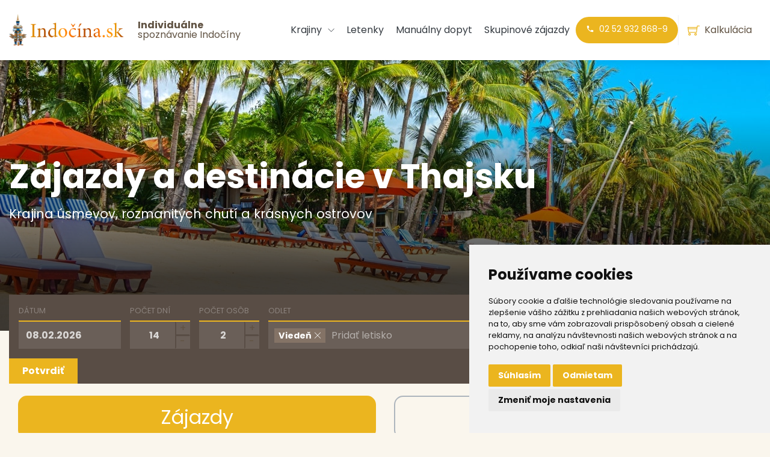

--- FILE ---
content_type: text/html; charset=UTF-8
request_url: https://indocina.sk/thajsko
body_size: 48973
content:
<!DOCTYPE html>
<html lang="sk">
<head>
    <meta charset="utf-8"/>
    <meta http-equiv="x-ua-compatible" content="ie=edge"/>
    <meta name="viewport" content="width=device-width, initial-scale=1">
    <meta name="theme-color" content="#0099cd">
    <meta name="description" content="Naplánujte si dobrodružstvo a spoznávajte krásy juhovýchodnej Ázie. Navštívte krajiny Thajsko, Kambodža, Laos, Mjanmarsko či Vietnam.">
    <meta name="author" content="Golden Triangle - Settour, s. r. o.">

    <title>Zájazdy a destinácie v Thajsku | Indočína.sk</title>

    <meta property="fb:app_id" content="390734435319835">
    <meta property="og:locale" content="sk_SK">
    <meta property="og:type" content="website">
    <meta property="og:title" content="Zájazdy a destinácie v Thajsku | Golden Triangle">
    <meta property="og:description" content="Naplánujte si dobrodružstvo a spoznávajte krásy juhovýchodnej Ázie. Navštívte krajiny Thajsko, Kambodža, Laos, Mjanmarsko či Vietnam.">
    <meta property="og:url" content="https://indocina.sk/thajsko">
    <meta property="og:site_name" content="Golden Triangle | Individuálne spoznávanie Indočíny">
    <meta property="og:image" content="https://www.indocina.sk/admin/wp-content/uploads/2020/04/Thailand-South-Thailand-Koh-Samui-Beaches-Tropical-resort-panorama.jpg">

    <link rel="apple-touch-icon" sizes="180x180" href="/img/favicon/apple-touch-icon.png">
    <link rel="icon" type="image/png" sizes="32x32" href="/img/favicon/favicon-32x32.png">
    <link rel="icon" type="image/png" sizes="16x16" href="/img/favicon/favicon-16x16.png">
    <link rel="manifest" href="/img/favicon/site.webmanifest">
    <link rel="mask-icon" href="/img/favicon/safari-pinned-tab.svg" color="#ebb51f">
    <meta name="msapplication-TileColor" content="#ebb51f">
    <meta name="theme-color" content="#ebb51f">

    <link rel="stylesheet" href="https://fonts.googleapis.com/css?family=Poppins:300,400,700|Material+Icons&display=swap&subset=latin-ext">

    <link href="/css/app.min.css" rel="stylesheet">
    <!-- Global site tag (gtag.js) - Google Analytics -->
    <script async src="https://www.googletagmanager.com/gtag/js?id=G-7K1BMT801M"></script>
    <script>
        window.dataLayer = window.dataLayer || [];
        function gtag(){dataLayer.push(arguments);}
        gtag('js', new Date());

        gtag('config', 'G-7K1BMT801M');
    </script>
</head>

<body class="country-detail">

<script type="text/javascript" src="https://www.termsfeed.com/public/cookie-consent/4.1.0/cookie-consent.js" charset="UTF-8"></script>
<script type="text/javascript" charset="UTF-8">
    document.addEventListener('DOMContentLoaded', function () {
        cookieconsent.run({"notice_banner_type":"simple","consent_type":"express","palette":"light","language":"sk","page_load_consent_levels":["strictly-necessary"],"notice_banner_reject_button_hide":false,"preferences_center_close_button_hide":false,"page_refresh_confirmation_buttons":false,"website_name":"indocina.sk"});
    });
</script>
<noscript>Free cookie consent management tool by <a href="https://www.termsfeed.com/">TermsFeed</a></noscript>
<a href="#" id="open_preferences_center">Cookies</a>




<div class="loader">
    <div class="lds-ring">
        <div></div>
        <div></div>
        <div></div>
        <div></div>
    </div>
</div>
<!-- Modal -->
<div class="modal fade" id="modalExpiration" tabindex="-1" role="dialog" aria-hidden="true">
    <div class="modal-dialog modal-dialog-centered" role="document">
        <div class="modal-content">
            <div class="row no-gutters align-items-center">
                <div class="col-sm-5 text-center d-none d-md-inline">
                    <img src="img/indocina-logo-socha.png" alt="Indočína" class="img-fluid w-75 m-4">
                </div>
                <div class="col-sm">
                    <div class="modal-body">
                        <h4>Uplynula doba platnosti kalkulácie.</h4>
                        <p>Z dôvodu aktuálnosti cien, je potrebné prepočítať kalkuláciu.</p>
                        <button class="btn btn-primary mt-3" onclick="calculation.calculate()" data-dismiss="modal">Prepočítať</button>
                    </div>
                </div>
            </div>

        </div>
    </div>
</div>
<div class="modal fade" id="modalLoader" tabindex="-1" role="dialog" aria-hidden="true" data-backdrop="static" data-keyboard="false">
    <div class="modal-dialog modal-dialog-centered modal-md" role="document">
        <div class="modal-content">
            <div class="modal-body bg-primary text-white text-center">
                <div class="lds-ring text-white">
                    <div></div>
                    <div></div>
                    <div></div>
                    <div></div>
                </div>
                <p class="loader-text"></p>
            </div>
        </div>
    </div>
</div>


    <!-- Modal -->
<div class="modal fade" id="sendFriendModal" tabindex="-1" role="dialog" aria-hidden="true">
    <div class="modal-dialog modal-dialog-centered modal-md" role="document">
        <div class="modal-content">
            <form class="ajax-form" action="data/sendEmail" method="post">
                <div class="modal-body bg-secondary">
                    <p>Pošlite si kalkuláciu na svoj e-mail a svojim priateľom.</p>
                    <div class="form-group">
                                                <input type="text" class="form-control" id="name" name="name" placeholder="Vaše meno" required>
                    </div>
                    <div class="form-group">
                                                <input type="email" class="form-control" id="email" name="email"
                               placeholder="Váš e-mail" required>
                    </div>
                    <div class="form-group">
                                                <input type="email" class="form-control" id="emails" name="emails"
                               placeholder="E-mail priateľa" required>
                        <small class="form-text text-muted">
                            Môžete zadať viaceré e-mailové adresy oddelené čiarkou.
                        </small>
                    </div>
                    <div class="ajax-response"></div>
                </div>
                <div class="modal-footer bg-secondary pt-0">
                    <button type="button" class="btn btn-light" data-dismiss="modal">Zatvor</button>
                    <button type="submit" name="submit" class="btn btn-primary">Odoslať</button>
                </div>
            </form>
        </div>
    </div>
</div>



    <header class="page-header">


    <div class="container">
        <div class="row align-items-center">
            <div class="col-auto d-inline-flex align-items-center">
                <a href="https://indocina.sk">
                    <img src="img/indocina-logo.png" alt="Indocina Logo" class="img-fluid logo">
                </a>
                <p class="slogan ml-4 d-none d-md-inline"><strong>Individuálne</strong><br> spoznávanie Indočíny</p>
            </div>
            <div class="col">
                <div class="row justify-content-end">
                    <div class="col-auto">

                        <div class="d-flex align-items-center">

                            <nav id="menu" class="navbar navbar-expand-lg">
                                <ul class="navbar-nav">
                                    <li itemscope="itemscope"
                                        itemtype="https://www.schema.org/SiteNavigationElement"
                                        class="nav-item dropdown">

                                        <a title="Krajiny" href="#" data-toggle="dropdown" aria-haspopup="true"
                                           aria-expanded="false" class="dropdown-toggle nav-link"
                                           id="menu-item-dropdown-449"><i class="ti- mr-2 text-primary"></i>Krajiny</a>

                                        <ul class="dropdown-menu" aria-labelledby="menu-item-dropdown-449"
                                            role="menu">
                                            
                                                <li itemscope="itemscope"
                                                    itemtype="https://www.schema.org/SiteNavigationElement"
                                                    class="nav-item">
                                                    <a title="Thajsko"
                                                       href="thajsko"
                                                       class="dropdown-item">
                                                        <img src="https://www.indocina.sk/admin/wp-content/uploads/2020/09/icon-thailand.png" alt="Thajsko Icon"
                                                             class="d-inline mr-2"
                                                             style="width: 35px">
                                                        Thajsko</a>
                                                </li>

                                            
                                                <li itemscope="itemscope"
                                                    itemtype="https://www.schema.org/SiteNavigationElement"
                                                    class="nav-item">
                                                    <a title="Vietnam"
                                                       href="vietnam"
                                                       class="dropdown-item">
                                                        <img src="https://www.indocina.sk/admin/wp-content/uploads/2020/09/icon-vietnam.png" alt="Vietnam Icon"
                                                             class="d-inline mr-2"
                                                             style="width: 35px">
                                                        Vietnam</a>
                                                </li>

                                            
                                                <li itemscope="itemscope"
                                                    itemtype="https://www.schema.org/SiteNavigationElement"
                                                    class="nav-item">
                                                    <a title="Mjanmarsko"
                                                       href="mjanmarsko"
                                                       class="dropdown-item">
                                                        <img src="https://www.indocina.sk/admin/wp-content/uploads/2020/09/icon-myanmar.png" alt="Mjanmarsko Icon"
                                                             class="d-inline mr-2"
                                                             style="width: 35px">
                                                        Mjanmarsko</a>
                                                </li>

                                            
                                                <li itemscope="itemscope"
                                                    itemtype="https://www.schema.org/SiteNavigationElement"
                                                    class="nav-item">
                                                    <a title="Kambodža"
                                                       href="kambodza"
                                                       class="dropdown-item">
                                                        <img src="https://www.indocina.sk/admin/wp-content/uploads/2020/09/icon-cambodia.png" alt="Kambodža Icon"
                                                             class="d-inline mr-2"
                                                             style="width: 35px">
                                                        Kambodža</a>
                                                </li>

                                            
                                                <li itemscope="itemscope"
                                                    itemtype="https://www.schema.org/SiteNavigationElement"
                                                    class="nav-item">
                                                    <a title="Laos"
                                                       href="laos"
                                                       class="dropdown-item">
                                                        <img src="https://www.indocina.sk/admin/wp-content/uploads/2020/09/icon-laos.png" alt="Laos Icon"
                                                             class="d-inline mr-2"
                                                             style="width: 35px">
                                                        Laos</a>
                                                </li>

                                            
                                                <li itemscope="itemscope"
                                                    itemtype="https://www.schema.org/SiteNavigationElement"
                                                    class="nav-item">
                                                    <a title="Filipíny"
                                                       href="filipiny"
                                                       class="dropdown-item">
                                                        <img src="https://indocina.sk/admin/wp-content/uploads/2022/09/icon-philippine-1.png" alt="Filipíny Icon"
                                                             class="d-inline mr-2"
                                                             style="width: 35px">
                                                        Filipíny</a>
                                                </li>

                                            
                                                <li itemscope="itemscope"
                                                    itemtype="https://www.schema.org/SiteNavigationElement"
                                                    class="nav-item">
                                                    <a title="India"
                                                       href="india"
                                                       class="dropdown-item">
                                                        <img src="https://indocina.sk/admin/wp-content/uploads/2022/09/icon-india.png" alt="India Icon"
                                                             class="d-inline mr-2"
                                                             style="width: 35px">
                                                        India</a>
                                                </li>

                                            
                                        </ul>

                                    </li>

                                    
                                        <li itemscope="itemscope"
                                            itemtype="https://www.schema.org/SiteNavigationElement"
                                            class="nav-item">
                                            <a title="Letenky" href="https://www.evaair.sk/"
                                               class="nav-link">
                                                Letenky
                                            </a>
                                        </li>

                                    
                                        <li itemscope="itemscope"
                                            itemtype="https://www.schema.org/SiteNavigationElement"
                                            class="nav-item">
                                            <a title="Manuálny dopyt" href="https://indocina.sk/manualny-dopyt"
                                               class="nav-link">
                                                Manuálny dopyt
                                            </a>
                                        </li>

                                    
                                        <li itemscope="itemscope"
                                            itemtype="https://www.schema.org/SiteNavigationElement"
                                            class="nav-item">
                                            <a title="Skupinové zájazdy" href="https://indocina.sk/skupinove-zajazdy"
                                               class="nav-link">
                                                Skupinové zájazdy
                                            </a>
                                        </li>

                                    
                                </ul>
                            </nav>

                            <a href="tel:+4210252932868-9" class="btn btn-primary p-2 btn-rounded btn-phone d-none d-md-inline" title="Zavolať">
                                <small class="d-inline-flex align-items-center">
                                    <i class="material-icons mr-2">phone</i>
                                    <span class="d-none d-md-inline">02 52 932 868-9</span>
                                </small>
                            </a>

                            <a href="tel:+4210252932868-9" class="btn btn-top btn-phone d-md-none" title="Zavolať">
                                <i class="material-icons">phone</i>
                            </a>

                            <button class="btn btn-top btn-calculation" type="button"
                                    onclick="calculation.toggleCart()" title="Kalkulácia">
                                <i class="ti-shopping-cart mr-0 mr-md-2"></i> <span class="d-none d-md-inline">Kalkulácia</span>
                            </button>

                            <button type="button" class="btn btn-top d-lg-none" onclick="menu.toggleMenu()" title="Menu">
                                <span class="burger-icon"></span>
                            </button>

                        </div>

                    </div>
                </div>
            </div>
        </div>
    </div>
</header>

<div id="menu-mobile">

    <button class="btn btn-primary btn-menu-close d-lg-none" onclick="menu.toggleMenu()">
        <i class="material-icons">close</i>
    </button>

    <nav class="navbar">
        <ul class="navbar-nav">
            <li itemscope="itemscope"
                itemtype="https://www.schema.org/SiteNavigationElement"
                class="nav-item dropdown">

                <a title="Krajiny" href="#" data-toggle="dropdown" aria-haspopup="true"
                   aria-expanded="false" class="dropdown-toggle nav-link"
                   id="menu-item-dropdown-449">Krajiny</a>

                <ul class="dropdown-menu" aria-labelledby="menu-item-dropdown-449"
                    role="menu">
                    
                        <li itemscope="itemscope"
                            itemtype="https://www.schema.org/SiteNavigationElement"
                            class="nav-item">
                            <a title="Thajsko"
                               href="https://indocina.sk/thajsko"
                               class="dropdown-item">
                                <img src="https://www.indocina.sk/admin/wp-content/uploads/2020/09/icon-thailand.png" alt="Thajsko Icon" class="d-inline mr-2"
                                     style="width: 35px">
                                Thajsko</a>
                        </li>

                    
                        <li itemscope="itemscope"
                            itemtype="https://www.schema.org/SiteNavigationElement"
                            class="nav-item">
                            <a title="Vietnam"
                               href="https://indocina.sk/vietnam"
                               class="dropdown-item">
                                <img src="https://www.indocina.sk/admin/wp-content/uploads/2020/09/icon-vietnam.png" alt="Vietnam Icon" class="d-inline mr-2"
                                     style="width: 35px">
                                Vietnam</a>
                        </li>

                    
                        <li itemscope="itemscope"
                            itemtype="https://www.schema.org/SiteNavigationElement"
                            class="nav-item">
                            <a title="Mjanmarsko"
                               href="https://indocina.sk/mjanmarsko"
                               class="dropdown-item">
                                <img src="https://www.indocina.sk/admin/wp-content/uploads/2020/09/icon-myanmar.png" alt="Mjanmarsko Icon" class="d-inline mr-2"
                                     style="width: 35px">
                                Mjanmarsko</a>
                        </li>

                    
                        <li itemscope="itemscope"
                            itemtype="https://www.schema.org/SiteNavigationElement"
                            class="nav-item">
                            <a title="Kambodža"
                               href="https://indocina.sk/kambodza"
                               class="dropdown-item">
                                <img src="https://www.indocina.sk/admin/wp-content/uploads/2020/09/icon-cambodia.png" alt="Kambodža Icon" class="d-inline mr-2"
                                     style="width: 35px">
                                Kambodža</a>
                        </li>

                    
                        <li itemscope="itemscope"
                            itemtype="https://www.schema.org/SiteNavigationElement"
                            class="nav-item">
                            <a title="Laos"
                               href="https://indocina.sk/laos"
                               class="dropdown-item">
                                <img src="https://www.indocina.sk/admin/wp-content/uploads/2020/09/icon-laos.png" alt="Laos Icon" class="d-inline mr-2"
                                     style="width: 35px">
                                Laos</a>
                        </li>

                    
                        <li itemscope="itemscope"
                            itemtype="https://www.schema.org/SiteNavigationElement"
                            class="nav-item">
                            <a title="Filipíny"
                               href="https://indocina.sk/filipiny"
                               class="dropdown-item">
                                <img src="https://indocina.sk/admin/wp-content/uploads/2022/09/icon-philippine-1.png" alt="Filipíny Icon" class="d-inline mr-2"
                                     style="width: 35px">
                                Filipíny</a>
                        </li>

                    
                        <li itemscope="itemscope"
                            itemtype="https://www.schema.org/SiteNavigationElement"
                            class="nav-item">
                            <a title="India"
                               href="https://indocina.sk/india"
                               class="dropdown-item">
                                <img src="https://indocina.sk/admin/wp-content/uploads/2022/09/icon-india.png" alt="India Icon" class="d-inline mr-2"
                                     style="width: 35px">
                                India</a>
                        </li>

                    
                </ul>

            </li>
            
                <li itemscope="itemscope"
                    itemtype="https://www.schema.org/SiteNavigationElement"
                    class="nav-item">
                    <a title="Letenky" href="https://www.evaair.sk/"
                       class="nav-link">Letenky</a>
                </li>

            
                <li itemscope="itemscope"
                    itemtype="https://www.schema.org/SiteNavigationElement"
                    class="nav-item">
                    <a title="Manuálny dopyt" href="https://indocina.sk/manualny-dopyt"
                       class="nav-link">Manuálny dopyt</a>
                </li>

            
                <li itemscope="itemscope"
                    itemtype="https://www.schema.org/SiteNavigationElement"
                    class="nav-item">
                    <a title="Skupinové zájazdy" href="https://indocina.sk/skupinove-zajazdy"
                       class="nav-link">Skupinové zájazdy</a>
                </li>

                    </ul>
    </nav>

</div>

    <main class="page-content">

        
    <div id="cart">
                    <div class="ajax-result h-100">
                <div class="cart h-100">

    

    
    
        <div class="h-100 d-flex align-items-center justify-content-center">
            <div class="d-inline text-center">
                <img src="img/indocina-logo-socha.png" alt="Golden Triangle"
                     class="img-fluid w-50 d-inline mb-3">
                <h4 class="mb-0 d-flex align-items-center ">Vaša kalkulácia je prázdna <i
                            class="ti-face-sad text-primary ml-2"></i></h4>
                <p>Pridajte do kalkulácie niektorý zo zájazdov alebo destinácií.</p>
            </div>
        </div>


    
</div>
            </div>
            </div>

    <section class="top-hero">

        <div class="img-wrap">
                        <img class="lazy" data-src="https://www.indocina.sk/admin/wp-content/uploads/2020/04/Thailand-South-Thailand-Koh-Samui-Beaches-Tropical-resort-panorama.jpg" data-alt="Zájazdy a destinácie v Thajsku">
        </div>

        <div class="hero-content">
            <div class="hero-content-inner container">
                <div class="row">
                    <div class="col-sm">
                                                <h1>Zájazdy a destinácie v Thajsku</h1>
                        <p class="description">Krajina úsmevov, rozmanitých chutí a krásnych ostrovov</p>
                    </div>
                </div>
            </div>
        </div>

    </section>

    <section id="calculation-form">
    <div class="container">
        <form id="search-form" action="data/submitCalculationForm" method="post">
            <div class="form-controls">

                <div class="row justify-content-between">
                    <div class="col-sm-auto">
                        <div class="row row-condensed align-items-center p-3">

                            <div class="col-6 col-sm-auto">
                                <div class="Xinput-wrap">
                                    <div class="form-label">
                                        <label for="date_from">Dátum</label>
                                    </div>
                                    <input class="form-control" id="date_from" name="date_from" type="text">
                                </div>
                            </div>

                            <div class="col col-sm-auto">
                                <div class="Xinput-wrap">
                                    <div class="form-label">
                                        <label for="count_days">Počet dní</label>
                                    </div>
                                    <div class="quantity quantity-primary" id="count_days-wrap">
    <button type="button" class="btn btn-plus" onclick="$(this).next()[0].stepUp()" data-toggle="tooltip" data-placement="top" title="Plus">+</button>
    <input id="count_days" type="number" class="form-control " name="count_days" value="14" size="2" min="1">
    <button type="button" class="btn btn-minus" onclick="$(this).prev()[0].stepDown()" data-toggle="tooltip" data-placement="bottom" title="Mínus">-</button>
</div>
                                </div>
                            </div>

                            <div class="col col-sm-auto">
                                <div class="Xinput-wrap">
                                    <div class="form-label">
                                        <label for="adults">Počet osôb</label>
                                    </div>
                                    <div class="quantity quantity-primary" id="adults-wrap">
    <button type="button" class="btn btn-plus" onclick="$(this).next()[0].stepUp()" data-toggle="tooltip" data-placement="top" title="Plus">+</button>
    <input id="adults" type="number" class="form-control " name="adults" value="2" size="2" min="1">
    <button type="button" class="btn btn-minus" onclick="$(this).prev()[0].stepDown()" data-toggle="tooltip" data-placement="bottom" title="Mínus">-</button>
</div>
                                </div>
                            </div>

                            <div class="col-sm-auto">
                                <div class="Xinput-wrap">
                                    <div class="form-label">
                                        <label for="departures">Odlet</label>
                                    </div>
                                                                        
<div id="appVue">
   <app3 :selectedAirports="{&quot;VIE&quot;:{&quot;city&quot;:&quot;Viede\u0148&quot;,&quot;code&quot;:&quot;VIE&quot;}}"></app3>
   </div>
                                </div>
                            </div>

                            <div class="col-6 col-sm-auto">
                                <div class="Xinput-wrap">
                                    <div class="form-label">
                                        <label>Hotely</label>
                                    </div>
                                    <div class="d-flex align-items-center my-custom-radio accommodation-group form-control py-0">
            <div>
            <input type="radio" name="accommodation" id="10-3-star" value="3" checked>
            <label for="10-3-star">
                <span class="d-inline-flex align-items-center" data-toggle="popover"
                      data-content="3-hviezdičkové ubytovanie">
                    <span>3</span>
                    <span class="material-icons star">star</span>
                </span>
            </label>
        </div>
            <div>
            <input type="radio" name="accommodation" id="10-4-star" value="4" >
            <label for="10-4-star">
                <span class="d-inline-flex align-items-center" data-toggle="popover"
                      data-content="4-hviezdičkové ubytovanie">
                    <span>4</span>
                    <span class="material-icons star">star</span>
                </span>
            </label>
        </div>
            <div>
            <input type="radio" name="accommodation" id="10-5-star" value="5" >
            <label for="10-5-star">
                <span class="d-inline-flex align-items-center" data-toggle="popover"
                      data-content="5-hviezdičkové ubytovanie">
                    <span>5</span>
                    <span class="material-icons star">star</span>
                </span>
            </label>
        </div>
    </div>

                                    
                                </div>
                            </div>

                            <div class="col-6 col-sm-auto">
                                <div class="Xinput-wrap">
                                    <div class="form-label">
                                        <label>Presuny</label>
                                    </div>
                                    <div class="d-flex align-items-center my-custom-radio transfer-group form-control py-0">
    <div>
        <input type="radio" name="transfer" id="same-day" value="1" checked>
        <label for="same-day">
            <span data-toggle="popover" data-content="presun v ten istý deň">
                <span class="material-icons">directions_run</span>
            </span>
        </label>
    </div>
    <div>
        <input type="radio" name="transfer" id="next-day" value="2" >
        <label for="next-day">
            <span class="form-popover" data-toggle="popover" title="" data-content="presun na ďalší deň"
                  data-trigger="hover" data-placement="top">
                <span class="material-icons">directions_walk</span>
            </span>
        </label>
    </div>
</div>
                                </div>
                            </div>


                        </div>
                    </div>
                    <div class="col-sm-auto">
                        <button id="btn-search" type="submit" class="btn btn-primary">Potvrdiť</button>
                    </div>
                </div>

            </div>
        </form>
    </div>
</section>

    <section class="post-wrapper">

        <div class="container">
                            <div class="row no-gutters my-3">
                    <div class="col">
                        <ul class="nav nav-tabs">
                            <li class="col-6 nav-item">
                                <a data-toggle="tab" href="#tours" class="active">
                                    <h2>Zájazdy</h2>
                                </a>
                            </li>
                            <li class="col-6 nav-item">
                                <a data-toggle="tab" href="#cities" onclick="app.initLazyLoading()">
                                    <h2>Destinácie</h2>
                                </a>
                            </li>
                        </ul>
                    </div>
                </div>
            
            <div class="tab-content">

                <div id="tours" class="tab-pane fade in active show">

                    <div class="row">

                        <div class="col-md-3">
                            <form class="filter post-content mb-3 p-3 rounded">

    <div class="filter-item">
        <div class="form-row align-items-center mb-4">
            <div class="col-sm-8">
                <label for="count-days">Maximálny počet dní</label>
            </div>
            <div class="col-sm-4">
                <input id="count-days" class="form-control" type="number" min="3"
                       name="count_days" value="">
            </div>
        </div>
    </div>

    <div class="filter-item">
        <div class="row align-items-center mb-4">
            <div class="col-sm-auto">
                <label for="count-days">Cena</label>
            </div>
            <div class="col-sm">
                <input id="price_from" class="form-control" type="number" min="0"
                       name="price_from" value="">
            </div>
            <div class="col-sm">
                <input id="price_to" class="form-control" type="number" min="0"
                       name="price_to" value="">
            </div>
        </div>
    </div>

    
            <div class="filter-item">

            <a class="d-block" data-toggle="collapse" href="#filter-category"
               aria-expanded="false">
                <div class="filter-item-header">
                    <span>Kategórie</span>
                    <span class="collapse-toggle-icon">
                        <i class="ti-angle-up"></i>
                    </span>
                </div>
            </a>

            <div id="filter-category" class="collapse show">
                <div class="filter-item-content">

                                            <div class="my-custom-checkbox category-checkbox">
                            <input name="categories[]" type="checkbox"
                                   id="category-15"
                                   value="15"
                                    

                            >
                            <label for="category-15" class="category-thumb">
                                <span class="category-icon">
                                                                            <img class="img-fluid" src="https://www.indocina.sk/admin/wp-content/uploads/2020/04/ezgif-6-1b4e060f250c.png" alt="Aktívne cestovanie Ikonka">
                                                                    </span>
                                <span class="category-name ml-2">Aktívne cestovanie</span>
                            </label>
                        </div>
                                            <div class="my-custom-checkbox category-checkbox">
                            <input name="categories[]" type="checkbox"
                                   id="category-49"
                                   value="49"
                                    

                            >
                            <label for="category-49" class="category-thumb">
                                <span class="category-icon">
                                                                            <img class="img-fluid" src="https://www.indocina.sk/admin/wp-content/uploads/2020/04/ezgif-6-1b4e060f250c.png" alt="Cyklistika Ikonka">
                                                                    </span>
                                <span class="category-name ml-2">Cyklistika</span>
                            </label>
                        </div>
                                            <div class="my-custom-checkbox category-checkbox">
                            <input name="categories[]" type="checkbox"
                                   id="category-54"
                                   value="54"
                                    

                            >
                            <label for="category-54" class="category-thumb">
                                <span class="category-icon">
                                                                            <img class="img-fluid" src="https://www.indocina.sk/admin/wp-content/uploads/2020/04/ezgif.com-webp-to-png.png" alt="Dobrodružstvo Ikonka">
                                                                    </span>
                                <span class="category-name ml-2">Dobrodružstvo</span>
                            </label>
                        </div>
                                            <div class="my-custom-checkbox category-checkbox">
                            <input name="categories[]" type="checkbox"
                                   id="category-26"
                                   value="26"
                                    

                            >
                            <label for="category-26" class="category-thumb">
                                <span class="category-icon">
                                                                            <img class="img-fluid" src="https://www.indocina.sk/admin/wp-content/uploads/2020/04/ezgif-6-01a71dd4075e.png" alt="Dovolenka Ikonka">
                                                                    </span>
                                <span class="category-name ml-2">Dovolenka</span>
                            </label>
                        </div>
                                            <div class="my-custom-checkbox category-checkbox">
                            <input name="categories[]" type="checkbox"
                                   id="category-51"
                                   value="51"
                                    

                            >
                            <label for="category-51" class="category-thumb">
                                <span class="category-icon">
                                                                            <img class="img-fluid" src="https://www.indocina.sk/admin/wp-content/uploads/2020/04/ezgif-6-2d4a716054f3.png" alt="Golf Ikonka">
                                                                    </span>
                                <span class="category-name ml-2">Golf</span>
                            </label>
                        </div>
                                            <div class="my-custom-checkbox category-checkbox">
                            <input name="categories[]" type="checkbox"
                                   id="category-17"
                                   value="17"
                                    

                            >
                            <label for="category-17" class="category-thumb">
                                <span class="category-icon">
                                                                            <img class="img-fluid" src="https://www.indocina.sk/admin/wp-content/uploads/2020/04/ezgif-6-b78853ae4be9.png" alt="Gourmet Ikonka">
                                                                    </span>
                                <span class="category-name ml-2">Gourmet</span>
                            </label>
                        </div>
                                            <div class="my-custom-checkbox category-checkbox">
                            <input name="categories[]" type="checkbox"
                                   id="category-41"
                                   value="41"
                                    

                            >
                            <label for="category-41" class="category-thumb">
                                <span class="category-icon">
                                                                            <img class="img-fluid" src="https://www.indocina.sk/admin/wp-content/uploads/2020/04/ezgif.com-webp-to-png.png" alt="Klasik Ikonka">
                                                                    </span>
                                <span class="category-name ml-2">Klasik</span>
                            </label>
                        </div>
                                            <div class="my-custom-checkbox category-checkbox">
                            <input name="categories[]" type="checkbox"
                                   id="category-42"
                                   value="42"
                                    

                            >
                            <label for="category-42" class="category-thumb">
                                <span class="category-icon">
                                                                            <img class="img-fluid" src="https://www.indocina.sk/admin/wp-content/uploads/2020/04/ezgif-6-10c9b876a818.png" alt="Krátky výlet Ikonka">
                                                                    </span>
                                <span class="category-name ml-2">Krátky výlet</span>
                            </label>
                        </div>
                                            <div class="my-custom-checkbox category-checkbox">
                            <input name="categories[]" type="checkbox"
                                   id="category-37"
                                   value="37"
                                    

                            >
                            <label for="category-37" class="category-thumb">
                                <span class="category-icon">
                                                                            <img class="img-fluid" src="https://www.indocina.sk/admin/wp-content/uploads/2020/04/ezgif-6-70fec2e3588d.png" alt="Kultúra Ikonka">
                                                                    </span>
                                <span class="category-name ml-2">Kultúra</span>
                            </label>
                        </div>
                                            <div class="my-custom-checkbox category-checkbox">
                            <input name="categories[]" type="checkbox"
                                   id="category-45"
                                   value="45"
                                    

                            >
                            <label for="category-45" class="category-thumb">
                                <span class="category-icon">
                                                                            <img class="img-fluid" src="https://www.indocina.sk/admin/wp-content/uploads/2020/04/ezgif-6-2d4a716054f3.png" alt="Luxusná dovolenka Ikonka">
                                                                    </span>
                                <span class="category-name ml-2">Luxusná dovolenka</span>
                            </label>
                        </div>
                                            <div class="my-custom-checkbox category-checkbox">
                            <input name="categories[]" type="checkbox"
                                   id="category-44"
                                   value="44"
                                    

                            >
                            <label for="category-44" class="category-thumb">
                                <span class="category-icon">
                                                                            <img class="img-fluid" src="https://www.indocina.sk/admin/wp-content/uploads/2020/04/honeymoon.png" alt="Medové týždne Ikonka">
                                                                    </span>
                                <span class="category-name ml-2">Medové týždne</span>
                            </label>
                        </div>
                                            <div class="my-custom-checkbox category-checkbox">
                            <input name="categories[]" type="checkbox"
                                   id="category-52"
                                   value="52"
                                    

                            >
                            <label for="category-52" class="category-thumb">
                                <span class="category-icon">
                                                                            <img class="img-fluid" src="https://www.indocina.sk/admin/wp-content/uploads/2020/04/ezgif-6-70fec2e3588d.png" alt="Multi Ikonka">
                                                                    </span>
                                <span class="category-name ml-2">Multi</span>
                            </label>
                        </div>
                                            <div class="my-custom-checkbox category-checkbox">
                            <input name="categories[]" type="checkbox"
                                   id="category-43"
                                   value="43"
                                    

                            >
                            <label for="category-43" class="category-thumb">
                                <span class="category-icon">
                                                                            <img class="img-fluid" src="https://www.indocina.sk/admin/wp-content/uploads/2020/04/ezgif-6-67a4de899565.png" alt="Neprebádaná Ázia Ikonka">
                                                                    </span>
                                <span class="category-name ml-2">Neprebádaná Ázia</span>
                            </label>
                        </div>
                                            <div class="my-custom-checkbox category-checkbox">
                            <input name="categories[]" type="checkbox"
                                   id="category-38"
                                   value="38"
                                    

                            >
                            <label for="category-38" class="category-thumb">
                                <span class="category-icon">
                                                                            <img class="img-fluid" src="https://www.indocina.sk/admin/wp-content/uploads/2020/04/ezgif.com-webp-to-png.png" alt="Pamätihodnosti Ikonka">
                                                                    </span>
                                <span class="category-name ml-2">Pamätihodnosti</span>
                            </label>
                        </div>
                                            <div class="my-custom-checkbox category-checkbox">
                            <input name="categories[]" type="checkbox"
                                   id="category-40"
                                   value="40"
                                    

                            >
                            <label for="category-40" class="category-thumb">
                                <span class="category-icon">
                                                                            <img class="img-fluid" src="https://www.indocina.sk/admin/wp-content/uploads/2020/04/ezgif-6-618a7edf150c.png" alt="Plavba Ikonka">
                                                                    </span>
                                <span class="category-name ml-2">Plavba</span>
                            </label>
                        </div>
                                            <div class="my-custom-checkbox category-checkbox">
                            <input name="categories[]" type="checkbox"
                                   id="category-46"
                                   value="46"
                                    

                            >
                            <label for="category-46" class="category-thumb">
                                <span class="category-icon">
                                                                            <img class="img-fluid" src="https://www.indocina.sk/admin/wp-content/uploads/2020/04/ezgif-6-01a71dd4075e.png" alt="Plážová dovolenka Ikonka">
                                                                    </span>
                                <span class="category-name ml-2">Plážová dovolenka</span>
                            </label>
                        </div>
                                            <div class="my-custom-checkbox category-checkbox">
                            <input name="categories[]" type="checkbox"
                                   id="category-16"
                                   value="16"
                                    

                            >
                            <label for="category-16" class="category-thumb">
                                <span class="category-icon">
                                                                            <img class="img-fluid" src="https://www.indocina.sk/admin/wp-content/uploads/2020/04/ezgif-6-18dd138f3b2a.png" alt="Príroda a divoká zver Ikonka">
                                                                    </span>
                                <span class="category-name ml-2">Príroda a divoká zver</span>
                            </label>
                        </div>
                                            <div class="my-custom-checkbox category-checkbox">
                            <input name="categories[]" type="checkbox"
                                   id="category-48"
                                   value="48"
                                    

                            >
                            <label for="category-48" class="category-thumb">
                                <span class="category-icon">
                                                                            <img class="img-fluid" src="https://www.indocina.sk/admin/wp-content/uploads/2020/04/ezgif-6-70fec2e3588d-1.png" alt="Rodinná dovolenka Ikonka">
                                                                    </span>
                                <span class="category-name ml-2">Rodinná dovolenka</span>
                            </label>
                        </div>
                                            <div class="my-custom-checkbox category-checkbox">
                            <input name="categories[]" type="checkbox"
                                   id="category-64"
                                   value="64"
                                    

                            >
                            <label for="category-64" class="category-thumb">
                                <span class="category-icon">
                                                                            <img class="img-fluid" src="https://indocina.sk/admin/wp-content/uploads/2020/04/ezgif-6-70fec2e3588d.png" alt="Skupinové zájazdy Ikonka">
                                                                    </span>
                                <span class="category-name ml-2">Skupinové zájazdy</span>
                            </label>
                        </div>
                                            <div class="my-custom-checkbox category-checkbox">
                            <input name="categories[]" type="checkbox"
                                   id="category-39"
                                   value="39"
                                    

                            >
                            <label for="category-39" class="category-thumb">
                                <span class="category-icon">
                                                                            <img class="img-fluid" src="https://www.indocina.sk/admin/wp-content/uploads/2020/04/ezgif-6-2d4a716054f3.png" alt="Šport Ikonka">
                                                                    </span>
                                <span class="category-name ml-2">Šport</span>
                            </label>
                        </div>
                                            <div class="my-custom-checkbox category-checkbox">
                            <input name="categories[]" type="checkbox"
                                   id="category-50"
                                   value="50"
                                    

                            >
                            <label for="category-50" class="category-thumb">
                                <span class="category-icon">
                                                                            <img class="img-fluid" src="https://www.indocina.sk/admin/wp-content/uploads/2020/04/ezgif.com-webp-to-png.png" alt="Trekking Ikonka">
                                                                    </span>
                                <span class="category-name ml-2">Trekking</span>
                            </label>
                        </div>
                                            <div class="my-custom-checkbox category-checkbox">
                            <input name="categories[]" type="checkbox"
                                   id="category-33"
                                   value="33"
                                    

                            >
                            <label for="category-33" class="category-thumb">
                                <span class="category-icon">
                                                                            <img class="img-fluid" src="https://www.indocina.sk/admin/wp-content/uploads/2020/04/ezgif-6-012fea167eae.png" alt="Ubytovanie na súkromí Ikonka">
                                                                    </span>
                                <span class="category-name ml-2">Ubytovanie na súkromí</span>
                            </label>
                        </div>
                                            <div class="my-custom-checkbox category-checkbox">
                            <input name="categories[]" type="checkbox"
                                   id="category-53"
                                   value="53"
                                    

                            >
                            <label for="category-53" class="category-thumb">
                                <span class="category-icon">
                                                                            <img class="img-fluid" src="https://www.indocina.sk/admin/wp-content/uploads/2020/04/ezgif-6-618a7edf150c.png" alt="Voda Ikonka">
                                                                    </span>
                                <span class="category-name ml-2">Voda</span>
                            </label>
                        </div>
                                            <div class="my-custom-checkbox category-checkbox">
                            <input name="categories[]" type="checkbox"
                                   id="category-47"
                                   value="47"
                                    

                            >
                            <label for="category-47" class="category-thumb">
                                <span class="category-icon">
                                                                            <img class="img-fluid" src="https://www.indocina.sk/admin/wp-content/uploads/2020/04/ezgif-6-67a4de899565-1.png" alt="Výzva Ikonka">
                                                                    </span>
                                <span class="category-name ml-2">Výzva</span>
                            </label>
                        </div>
                    
                </div>
            </div>

        </div>
    

    <button class="btn btn-primary w-100 mt-3" type="submit">Filtrovať</button>

</form>
                        </div>

                        <div class="col">
                                                            <div class="row row-condensed tours">
                                                                            <div class="col-lg-6 mb-3"
                                             data-filter="46,64,15,54,43,">
                                            <article class="thumb tour-thumb plazova-dovolenka skupinove-zajazdy aktivne-cestovanie dobrodruzstvo neprebadana-azia "
         data-id="89918" data-filter="Bangkok,Phuket,Khao Sok,Cheow Lan Lake,Krabi,Ayutthaya"
>
    <div class="img-wrap">
                                    <img class="lazy" data-src="https://indocina.sk/admin/wp-content/uploads/2023/05/Khao-Sok-15.jpeg.webp" alt="Menej poznané Thajsko">
                        </div>

        <div class="tags">
                    <span class="tag tag-dates"></i>Skupinový zájazd</span>
        
                <span class="tag tag-days">12 dní</span>
    </div>
    
            <div class="tags-countries">
                            <span data-toggle="popover" data-content="Thajsko">
                                <img src="https://www.indocina.sk/admin/wp-content/uploads/2020/09/icon-thailand.png" alt="Thajsko" class="img-fluid flag">
                            </span>
                    </div>
    

    <div class="hero-content">
        <div class="hero-content-inner">
            <div class="thumb-content mb-3">

                <h3>Menej poznané Thajsko</h3>

                <div class="destinations">
                                            Bangkok
                                                    <span class="delimiter"><i class="ti-angle-right"></i></span>
                                                                    Phuket
                                                    <span class="delimiter"><i class="ti-angle-right"></i></span>
                                                                    Khao Sok
                                                    <span class="delimiter"><i class="ti-angle-right"></i></span>
                                                                    Cheow Lan Lake
                                                    <span class="delimiter"><i class="ti-angle-right"></i></span>
                                                                    Krabi
                                                    <span class="delimiter"><i class="ti-angle-right"></i></span>
                                                                    Ayutthaya
                                                            </div>

                <p class="overview">Ubytovanie:

2 noci Khao Sok 2*
1 noc Cheow Lan 2*
3 noci Krabi 4*
2 noci Ayuthaya 4 *
2 noci Bangkok 4*

Medzi Slovákmi je Thajsko populárne a mnohí už boli na ostrovoch Koh Samui a na Phuktete. Krajina však ponúka aj ďalšie krásne miesta. A tieto menej frekventované a menej známe si pozrieme vo veľmi aktívne zostavenom 10 dňovom programe.
Je romantický aj dobrodružný, náročný aj oddychový a vyžaduje si istú fyzickú kondíciu. Ubytovanie je niekedy jednoduché a rustikálne, niekedy luxusné. Zažijete správne nadávkované kontrasty a krátke presuny medzi jednotlivými miestami.
Presuny lietadlom, mikrobusom, loďkou a peši. Niekedy aj vystupovanie na pláži vo vode.</p>

                                    <span class="badge badge-primary">So slovenským sprievodcom</span>
                
            </div>

            <div class="button-wrapper">

                <a class="btn btn-outline-white btn-tour-detail" href="menej-poznane-thajsko">Detail <span class="d-none d-sm-inline">zájazdu</span></a>

                                    <a class="btn btn-outline-white btn-tour-detail" href="menej-poznane-thajsko#terminy">Vybrať termíny</a>
                
                <button class="btn btn-outline-primary" type="button" onclick="calculation.addTour(89918)">
                    Pridať
                </button>

                <strong class="price text-primary ml-2">
                     od                     3 390 €
                </strong>

            </div>

        </div>

    </div>

</article>


                                        </div>
                                                                            <div class="col-lg-6 mb-3"
                                             data-filter="26,64,">
                                            <article class="thumb tour-thumb dovolenka skupinove-zajazdy "
         data-id="89064" data-filter="Viedeň,Bangkok,Phitsanulok,Lampang,Chiang Rai,Chiang Mai,Krabi"
>
    <div class="img-wrap">
                                    <img class="lazy" data-src="https://indocina.sk/admin/wp-content/uploads/2022/09/bangkok-scaled.jpg.webp" alt="Thajsko - Bangkok, Zlatý trojuholník a oddych na Krabi">
                        </div>

        <div class="tags">
                    <span class="tag tag-dates"></i>Skupinový zájazd</span>
        
                <span class="tag tag-days">15 dní</span>
    </div>
    
            <div class="tags-countries">
                            <span data-toggle="popover" data-content="Thajsko">
                                <img src="https://www.indocina.sk/admin/wp-content/uploads/2020/09/icon-thailand.png" alt="Thajsko" class="img-fluid flag">
                            </span>
                    </div>
    

    <div class="hero-content">
        <div class="hero-content-inner">
            <div class="thumb-content mb-3">

                <h3>Thajsko - Bangkok, Zlatý trojuholník a oddych na Krabi</h3>

                <div class="destinations">
                                            Viedeň
                                                    <span class="delimiter"><i class="ti-angle-right"></i></span>
                                                                    Bangkok
                                                    <span class="delimiter"><i class="ti-angle-right"></i></span>
                                                                    Phitsanulok
                                                    <span class="delimiter"><i class="ti-angle-right"></i></span>
                                                                    Lampang
                                                    <span class="delimiter"><i class="ti-angle-right"></i></span>
                                                                    Chiang Rai
                                                    <span class="delimiter"><i class="ti-angle-right"></i></span>
                                                                    Chiang Mai
                                                    <span class="delimiter"><i class="ti-angle-right"></i></span>
                                                                    Krabi
                                                            </div>

                <p class="overview">- Bangkok, mesto anjelov a Benátky východu- Damnoen Saduak, ktorého kanály brázdil na typickom člne aj populárny James Bond- Ayuthaya, bývalá metropola Siamu- Phitsanuloku so zbierkou starožitností v Ľudovom múzeu- Sukhothai, mesto, ktoré položilo kultúrny a politický základ Thajska- Zlatý trojuholník, kde sa pozdĺž rieky Mekong nachádzajú hranice Mjanmarska, Laosu a Thajska- Chiang Mai - ktorý ponúka z výšky 1 056 metrov nádherné pohľady na celé mesto- Krabi - kúpanie, fantastické masáže, vodné športy, vynikajúca kuchyňa, či výlet na ostrov Phi Phi
Bangkok / Damnoen Saduak / Ayuthaya / Phitsanuloku / Sukhothai / Chiang Mai / Chiang Rai / Krabi</p>

                                    <span class="badge badge-primary">So slovenským sprievodcom</span>
                
            </div>

            <div class="button-wrapper">

                <a class="btn btn-outline-white btn-tour-detail" href="thajsko-mesto-anjelov-a-oddych-na-plazach">Detail <span class="d-none d-sm-inline">zájazdu</span></a>

                                    <a class="btn btn-outline-white btn-tour-detail" href="thajsko-mesto-anjelov-a-oddych-na-plazach#terminy">Vybrať termíny</a>
                
                <button class="btn btn-outline-primary" type="button" onclick="calculation.addTour(89064)">
                    Pridať
                </button>

                <strong class="price text-primary ml-2">
                     od                     4 817 €
                </strong>

            </div>

        </div>

    </div>

</article>


                                        </div>
                                                                            <div class="col-lg-6 mb-3"
                                             data-filter="45,41,">
                                            <article class="thumb tour-thumb luxusna-dovolenka klasik "
         data-id="1697" data-filter="Chiang Rai,Chiang Khong,Pak Beng,Luang Prabang"
>
    <div class="img-wrap">
                                    <img class="lazy" data-src="https://indocina.sk/admin/wp-content/uploads/2020/05/IF-unnamed.jpg.webp" alt="Luxusná cesta po rieke Mekong">
                        </div>

        <div class="tags">
        
                <span class="tag tag-days">7 dní</span>
    </div>
    
            <div class="tags-countries">
                            <span data-toggle="popover" data-content="Laos">
                                <img src="https://www.indocina.sk/admin/wp-content/uploads/2020/09/icon-laos.png" alt="Laos" class="img-fluid flag">
                            </span>
                            <span data-toggle="popover" data-content="Thajsko">
                                <img src="https://www.indocina.sk/admin/wp-content/uploads/2020/09/icon-thailand.png" alt="Thajsko" class="img-fluid flag">
                            </span>
                    </div>
    

    <div class="hero-content">
        <div class="hero-content-inner">
            <div class="thumb-content mb-3">

                <h3>Luxusná cesta po rieke Mekong</h3>

                <div class="destinations">
                                            Chiang Rai
                                                    <span class="delimiter"><i class="ti-angle-right"></i></span>
                                                                    Chiang Khong
                                                    <span class="delimiter"><i class="ti-angle-right"></i></span>
                                                                    Pak Beng
                                                    <span class="delimiter"><i class="ti-angle-right"></i></span>
                                                                    Luang Prabang
                                                            </div>

                <p class="overview">
Luxusné Chiang Rai
Elephant Camp
Exkluzívna plavba Gypsy cruise
Luang Prabang
</p>

                
            </div>

            <div class="button-wrapper">

                <a class="btn btn-outline-white btn-tour-detail" href="luxusna-cesta-po-rieke-mekong">Detail <span class="d-none d-sm-inline">zájazdu</span></a>

                
                <button class="btn btn-outline-primary" type="button" onclick="calculation.addTour(1697)">
                    Pridať
                </button>

                <strong class="price text-primary ml-2">
                                        9 532 €
                </strong>

            </div>

        </div>

    </div>

</article>


                                        </div>
                                                                            <div class="col-lg-6 mb-3"
                                             data-filter="45,43,">
                                            <article class="thumb tour-thumb luxusna-dovolenka neprebadana-azia "
         data-id="1406" data-filter="Bangkok,Kanchanaburi,River Kwai,Kuala Kangsar,Kuala Lumpur"
>
    <div class="img-wrap">
                                    <img class="lazy" data-src="https://indocina.sk/admin/wp-content/uploads/2020/05/894156315641564.jpg.webp" alt="Čarovným Oriental Expressom z Bangkoku do Kuala Lumpur">
                        </div>

        <div class="tags">
        
                    <span class="tag tag-oblubene">Obľúbené</span>
                <span class="tag tag-days">7 dní</span>
    </div>
    
            <div class="tags-countries">
                            <span data-toggle="popover" data-content="Malajzia">
                                <img src="https://www.indocina.sk/admin/wp-content/uploads/2020/09/icon-malaysia.png" alt="Malajzia" class="img-fluid flag">
                            </span>
                            <span data-toggle="popover" data-content="Thajsko">
                                <img src="https://www.indocina.sk/admin/wp-content/uploads/2020/09/icon-thailand.png" alt="Thajsko" class="img-fluid flag">
                            </span>
                    </div>
    

    <div class="hero-content">
        <div class="hero-content-inner">
            <div class="thumb-content mb-3">

                <h3>Čarovným Oriental Expressom z Bangkoku do Kuala Lumpur</h3>

                <div class="destinations">
                                            Bangkok
                                                    <span class="delimiter"><i class="ti-angle-right"></i></span>
                                                                    Kanchanaburi
                                                    <span class="delimiter"><i class="ti-angle-right"></i></span>
                                                                    River Kwai
                                                    <span class="delimiter"><i class="ti-angle-right"></i></span>
                                                                    Kuala Kangsar
                                                    <span class="delimiter"><i class="ti-angle-right"></i></span>
                                                                    Kuala Lumpur
                                                            </div>

                <p class="overview">
Navštívte plávajúci trh Damnoen Saduak


Jazda čarovným Eastern &amp; Oriental Expressom
Vychutnajte si gastronomický zážitok na palube


Objavte WWII históriu Kanchanaburi
Malebný let balónom nad Putrajaya, Malajzia

Kuala Kangsar / Kuala Lumpur / Bangkok / Kanchanaburi</p>

                
            </div>

            <div class="button-wrapper">

                <a class="btn btn-outline-white btn-tour-detail" href="carovnym-oriental-expressom-z-bangkoku-do-kuala-lumpur">Detail <span class="d-none d-sm-inline">zájazdu</span></a>

                
                <button class="btn btn-outline-primary" type="button" onclick="calculation.addTour(1406)">
                    Pridať
                </button>

                <strong class="price text-primary ml-2">
                                        6 198 €
                </strong>

            </div>

        </div>

    </div>

</article>


                                        </div>
                                                                            <div class="col-lg-6 mb-3"
                                             data-filter="41,45,">
                                            <article class="thumb tour-thumb klasik luxusna-dovolenka "
         data-id="1403" data-filter="Bangkok,Kanchanaburi,River Kwai,Kuala Kangsar,Kuala Lumpur,Johor,Singapore"
>
    <div class="img-wrap">
                                    <img class="lazy" data-src="https://indocina.sk/admin/wp-content/uploads/2020/05/5461254123156.jpg.webp" alt="Čarovným Oriental Expressom z Bangkoku do Singapuru">
                        </div>

        <div class="tags">
        
                    <span class="tag tag-oblubene">Obľúbené</span>
                <span class="tag tag-days">8 dní</span>
    </div>
    
            <div class="tags-countries">
                            <span data-toggle="popover" data-content="Malajzia">
                                <img src="https://www.indocina.sk/admin/wp-content/uploads/2020/09/icon-malaysia.png" alt="Malajzia" class="img-fluid flag">
                            </span>
                            <span data-toggle="popover" data-content="Singapur">
                                <img src="https://www.indocina.sk/admin/wp-content/uploads/2020/09/icon-singapore.png" alt="Singapur" class="img-fluid flag">
                            </span>
                            <span data-toggle="popover" data-content="Thajsko">
                                <img src="https://www.indocina.sk/admin/wp-content/uploads/2020/09/icon-thailand.png" alt="Thajsko" class="img-fluid flag">
                            </span>
                    </div>
    

    <div class="hero-content">
        <div class="hero-content-inner">
            <div class="thumb-content mb-3">

                <h3>Čarovným Oriental Expressom z Bangkoku do Singapuru</h3>

                <div class="destinations">
                                            Bangkok
                                                    <span class="delimiter"><i class="ti-angle-right"></i></span>
                                                                    Kanchanaburi
                                                    <span class="delimiter"><i class="ti-angle-right"></i></span>
                                                                    River Kwai
                                                    <span class="delimiter"><i class="ti-angle-right"></i></span>
                                                                    Kuala Kangsar
                                                    <span class="delimiter"><i class="ti-angle-right"></i></span>
                                                                    Kuala Lumpur
                                                    <span class="delimiter"><i class="ti-angle-right"></i></span>
                                                                    Johor
                                                    <span class="delimiter"><i class="ti-angle-right"></i></span>
                                                                    Singapore
                                                            </div>

                <p class="overview">
Navštívte ikonický Grand Palace v Bangkoku
Jazda čarovným Eastern &amp; Oriental Expressom
Vychutnajte si gastronomický zážitok na palube
Objavte mesto Kanchanaburi
Prezrite si futuristické záhrady v Singapure

Kuala Kangsar / Kuala Lumpur / Bangkok / Kanchanaburi / Singapore</p>

                
            </div>

            <div class="button-wrapper">

                <a class="btn btn-outline-white btn-tour-detail" href="carovnym-oriental-expressom-z-bangkoku-do-singapuru">Detail <span class="d-none d-sm-inline">zájazdu</span></a>

                
                <button class="btn btn-outline-primary" type="button" onclick="calculation.addTour(1403)">
                    Pridať
                </button>

                <strong class="price text-primary ml-2">
                                        6 642 €
                </strong>

            </div>

        </div>

    </div>

</article>


                                        </div>
                                                                            <div class="col-lg-6 mb-3"
                                             data-filter="44,45,">
                                            <article class="thumb tour-thumb medove-tyzdne luxusna-dovolenka "
         data-id="1402" data-filter="Bangkok,Chiang Mai,Dong Van,Koh Samui"
>
    <div class="img-wrap">
                                    <img class="lazy" data-src="https://indocina.sk/admin/wp-content/uploads/2020/05/5465465465.jpg.webp" alt="Svadobná cesta v Thajsku v spojení s Koh Samui">
                        </div>

        <div class="tags">
        
                <span class="tag tag-days">12 dní</span>
    </div>
    
            <div class="tags-countries">
                            <span data-toggle="popover" data-content="Thajsko">
                                <img src="https://www.indocina.sk/admin/wp-content/uploads/2020/09/icon-thailand.png" alt="Thajsko" class="img-fluid flag">
                            </span>
                    </div>
    

    <div class="hero-content">
        <div class="hero-content-inner">
            <div class="thumb-content mb-3">

                <h3>Svadobná cesta v Thajsku v spojení s Koh Samui</h3>

                <div class="destinations">
                                            Bangkok
                                                    <span class="delimiter"><i class="ti-angle-right"></i></span>
                                                                    Chiang Mai
                                                    <span class="delimiter"><i class="ti-angle-right"></i></span>
                                                                    Dong Van
                                                    <span class="delimiter"><i class="ti-angle-right"></i></span>
                                                                    Koh Samui
                                                            </div>

                <p class="overview">
Spoznajte budhizmus v Thajsku
Doprajte si romantické večere vo dvojici
Zúčastnite sa tradičnej svadby v štýle Lanna
Zažite jedinečné fotenie vo dvojici
Relaxujte na Koh Yao Noi

Koh Samui / Bangkok / Chiang Mai</p>

                
            </div>

            <div class="button-wrapper">

                <a class="btn btn-outline-white btn-tour-detail" href="svadobna-cesta-v-thajsku-v-spojeni-s-koh-samui">Detail <span class="d-none d-sm-inline">zájazdu</span></a>

                
                <button class="btn btn-outline-primary" type="button" onclick="calculation.addTour(1402)">
                    Pridať
                </button>

                <strong class="price text-primary ml-2">
                                        15 350 €
                </strong>

            </div>

        </div>

    </div>

</article>


                                        </div>
                                                                            <div class="col-lg-6 mb-3"
                                             data-filter="44,45,">
                                            <article class="thumb tour-thumb medove-tyzdne luxusna-dovolenka "
         data-id="1400" data-filter="Bangkok,Dong Van,Koh Yao Noi,Phuket"
>
    <div class="img-wrap">
                                    <img class="lazy" data-src="https://indocina.sk/admin/wp-content/uploads/2020/05/Thailand-South-Phuket-Nature-Sea-Shutterstock_185887946.jpg.webp" alt="Svadobná cesta v Thajsku v spojení s Phuketom">
                        </div>

        <div class="tags">
        
                <span class="tag tag-days">12 dní</span>
    </div>
    
            <div class="tags-countries">
                            <span data-toggle="popover" data-content="Thajsko">
                                <img src="https://www.indocina.sk/admin/wp-content/uploads/2020/09/icon-thailand.png" alt="Thajsko" class="img-fluid flag">
                            </span>
                    </div>
    

    <div class="hero-content">
        <div class="hero-content-inner">
            <div class="thumb-content mb-3">

                <h3>Svadobná cesta v Thajsku v spojení s Phuketom</h3>

                <div class="destinations">
                                            Bangkok
                                                    <span class="delimiter"><i class="ti-angle-right"></i></span>
                                                                    Dong Van
                                                    <span class="delimiter"><i class="ti-angle-right"></i></span>
                                                                    Koh Yao Noi
                                                    <span class="delimiter"><i class="ti-angle-right"></i></span>
                                                                    Phuket
                                                            </div>

                <p class="overview">
Spoznajte budhizmus v Thajsku
Doprajte si romantické večere vo dvojici
Zúčastnite sa tradičnej svadby v štýle Lanna
Zažite jedinečné fotenie vo dvojici
Relaxujte na Koh Yao Noi

Koh Yao Yai &amp; Noi / Bangkok / Chiang Mai</p>

                
            </div>

            <div class="button-wrapper">

                <a class="btn btn-outline-white btn-tour-detail" href="svadobna-cesta-v-thajsku-v-spojeni-s-phuketom">Detail <span class="d-none d-sm-inline">zájazdu</span></a>

                
                <button class="btn btn-outline-primary" type="button" onclick="calculation.addTour(1400)">
                    Pridať
                </button>

                <strong class="price text-primary ml-2">
                                        13 964 €
                </strong>

            </div>

        </div>

    </div>

</article>


                                        </div>
                                                                            <div class="col-lg-6 mb-3"
                                             data-filter="45,48,">
                                            <article class="thumb tour-thumb luxusna-dovolenka rodinna-dovolenka "
         data-id="1399" data-filter="Bangkok,Pai,Dong Van"
>
    <div class="img-wrap">
                                    <img class="lazy" data-src="https://indocina.sk/admin/wp-content/uploads/2020/04/Thailand-North-Thailand-Chiang-Dao-Nature-.jpg.webp" alt="Rodinné dobrodružstvo v severnom Thajsku">
                        </div>

        <div class="tags">
        
                <span class="tag tag-days">10 dní</span>
    </div>
    
            <div class="tags-countries">
                            <span data-toggle="popover" data-content="Thajsko">
                                <img src="https://www.indocina.sk/admin/wp-content/uploads/2020/09/icon-thailand.png" alt="Thajsko" class="img-fluid flag">
                            </span>
                    </div>
    

    <div class="hero-content">
        <div class="hero-content-inner">
            <div class="thumb-content mb-3">

                <h3>Rodinné dobrodružstvo v severnom Thajsku</h3>

                <div class="destinations">
                                            Bangkok
                                                    <span class="delimiter"><i class="ti-angle-right"></i></span>
                                                                    Pai
                                                    <span class="delimiter"><i class="ti-angle-right"></i></span>
                                                                    Dong Van
                                                            </div>

                <p class="overview">
Mesto Bangkok miestnou dopravou
Jaskyňa Tham Lod na bambusovej plti
Tradičné dediny okolo Pai
Navštívte posvätnú horu Doi Suthep
Zoznámte sa s miestnou rodinou v meste Chiang Mai

Bangkok / Chiang Mai / Pai</p>

                
            </div>

            <div class="button-wrapper">

                <a class="btn btn-outline-white btn-tour-detail" href="rodinne-dobrodruzstvo-v-severnom-thajsku">Detail <span class="d-none d-sm-inline">zájazdu</span></a>

                
                <button class="btn btn-outline-primary" type="button" onclick="calculation.addTour(1399)">
                    Pridať
                </button>

                <strong class="price text-primary ml-2">
                                        10 566 €
                </strong>

            </div>

        </div>

    </div>

</article>


                                        </div>
                                                                            <div class="col-lg-6 mb-3"
                                             data-filter="45,48,">
                                            <article class="thumb tour-thumb luxusna-dovolenka rodinna-dovolenka "
         data-id="1398" data-filter="Bangkok,Kanchanaburi,Dong Van"
>
    <div class="img-wrap">
                                    <img class="lazy" data-src="https://indocina.sk/admin/wp-content/uploads/2020/04/Thailand-Central-Thailand-Kanchanaburi-Nature-River-Kwai.jpg.webp" alt="Kultúrne Thajsko pre rodiny">
                        </div>

        <div class="tags">
        
                <span class="tag tag-days">10 dní</span>
    </div>
    
            <div class="tags-countries">
                            <span data-toggle="popover" data-content="Thajsko">
                                <img src="https://www.indocina.sk/admin/wp-content/uploads/2020/09/icon-thailand.png" alt="Thajsko" class="img-fluid flag">
                            </span>
                    </div>
    

    <div class="hero-content">
        <div class="hero-content-inner">
            <div class="thumb-content mb-3">

                <h3>Kultúrne Thajsko pre rodiny</h3>

                <div class="destinations">
                                            Bangkok
                                                    <span class="delimiter"><i class="ti-angle-right"></i></span>
                                                                    Kanchanaburi
                                                    <span class="delimiter"><i class="ti-angle-right"></i></span>
                                                                    Dong Van
                                                            </div>

                <p class="overview">
Mesto Bangkok miestnou dopravou• Plávajúci trh Damnoen Saduak• Preskúmajte stránky druhej svetovej vojny v Kanchanaburi• Navštívte posvätnú horu Doi Suthep• Tradičná kuchyňa Chiang Mai

Bangkok / Chiang Mai / Kanchanaburi</p>

                
            </div>

            <div class="button-wrapper">

                <a class="btn btn-outline-white btn-tour-detail" href="kulturne-thajsko-pre-rodiny">Detail <span class="d-none d-sm-inline">zájazdu</span></a>

                
                <button class="btn btn-outline-primary" type="button" onclick="calculation.addTour(1398)">
                    Pridať
                </button>

                <strong class="price text-primary ml-2">
                                        10 775 €
                </strong>

            </div>

        </div>

    </div>

</article>


                                        </div>
                                                                            <div class="col-lg-6 mb-3"
                                             data-filter="45,44,42,">
                                            <article class="thumb tour-thumb luxusna-dovolenka medove-tyzdne kratky-vylet "
         data-id="1396" data-filter="Dong Van"
>
    <div class="img-wrap">
                                    <img class="lazy" data-src="https://indocina.sk/admin/wp-content/uploads/2020/04/Thailand-North-Thailand-Architecture-Wat-Phra-That-Doi-Su-Thep.jpg.webp" alt="Kulinárska a spirituálna cesta v Chiang Mai">
                        </div>

        <div class="tags">
        
                    <span class="tag tag-oblubene">Obľúbené</span>
                <span class="tag tag-days">4 dní</span>
    </div>
    
            <div class="tags-countries">
                            <span data-toggle="popover" data-content="Thajsko">
                                <img src="https://www.indocina.sk/admin/wp-content/uploads/2020/09/icon-thailand.png" alt="Thajsko" class="img-fluid flag">
                            </span>
                    </div>
    

    <div class="hero-content">
        <div class="hero-content-inner">
            <div class="thumb-content mb-3">

                <h3>Kulinárska a spirituálna cesta v Chiang Mai</h3>

                <div class="destinations">
                                            Dong Van
                                                            </div>

                <p class="overview">
Objavte chute kuchyne severného Thajska
Navštívte Wat Suan Dok pagodu
Anglickjý čaj na hore Doi Suthep
Súkromné požehnanie dobrého zdravia
Stretnite sa so slonmi

Chiang Mai</p>

                
            </div>

            <div class="button-wrapper">

                <a class="btn btn-outline-white btn-tour-detail" href="kulinarska-a-spiritualna-cesta-v-chiang-mai">Detail <span class="d-none d-sm-inline">zájazdu</span></a>

                
                <button class="btn btn-outline-primary" type="button" onclick="calculation.addTour(1396)">
                    Pridať
                </button>

                <strong class="price text-primary ml-2">
                                        2 158 €
                </strong>

            </div>

        </div>

    </div>

</article>


                                        </div>
                                                                            <div class="col-lg-6 mb-3"
                                             data-filter="48,42,45,">
                                            <article class="thumb tour-thumb rodinna-dovolenka kratky-vylet luxusna-dovolenka "
         data-id="1395" data-filter="Bangkok,Kanchanaburi"
>
    <div class="img-wrap">
                                    <img class="lazy" data-src="https://indocina.sk/admin/wp-content/uploads/2020/04/bridge1.jpg.webp" alt="Rieka Kwai &amp; rodinné dobrodružstvo">
                        </div>

        <div class="tags">
        
                <span class="tag tag-days">4 dní</span>
    </div>
    
            <div class="tags-countries">
                            <span data-toggle="popover" data-content="Thajsko">
                                <img src="https://www.indocina.sk/admin/wp-content/uploads/2020/09/icon-thailand.png" alt="Thajsko" class="img-fluid flag">
                            </span>
                    </div>
    

    <div class="hero-content">
        <div class="hero-content-inner">
            <div class="thumb-content mb-3">

                <h3>Rieka Kwai &amp; rodinné dobrodružstvo</h3>

                <div class="destinations">
                                            Bangkok
                                                    <span class="delimiter"><i class="ti-angle-right"></i></span>
                                                                    Kanchanaburi
                                                            </div>

                <p class="overview">
Objavte minulosť Kanchanaburi
Plávajte pod vodopádmi Erawan
Objavte jaskyňu Phra That
Plavba pozdĺž rieky Kwai
Strávte deň so slonmi  

Nakhon Prathom / Bangkok / Kanchanaburi</p>

                
            </div>

            <div class="button-wrapper">

                <a class="btn btn-outline-white btn-tour-detail" href="rieka-kwai-rodinne-dobrodruzstvo">Detail <span class="d-none d-sm-inline">zájazdu</span></a>

                
                <button class="btn btn-outline-primary" type="button" onclick="calculation.addTour(1395)">
                    Pridať
                </button>

                <strong class="price text-primary ml-2">
                                        2 140 €
                </strong>

            </div>

        </div>

    </div>

</article>


                                        </div>
                                                                            <div class="col-lg-6 mb-3"
                                             data-filter="42,43,46,">
                                            <article class="thumb tour-thumb kratky-vylet neprebadana-azia plazova-dovolenka "
         data-id="1394" data-filter="Koh Samui,Dong Van"
>
    <div class="img-wrap">
                                    <img class="lazy" data-src="https://indocina.sk/admin/wp-content/uploads/2020/04/Thailand-South-Thailand-Koh-Samui-Beaches-Tropical-resort-panorama.jpg.webp" alt="Oddych na pláži na Koh Samui">
                        </div>

        <div class="tags">
        
                    <span class="tag tag-dovolenka">Dovolenka</span>
                    <span class="tag tag-oblubene">Obľúbené</span>
                <span class="tag tag-days">4 dní</span>
    </div>
    
            <div class="tags-countries">
                            <span data-toggle="popover" data-content="Thajsko">
                                <img src="https://www.indocina.sk/admin/wp-content/uploads/2020/09/icon-thailand.png" alt="Thajsko" class="img-fluid flag">
                            </span>
                    </div>
    

    <div class="hero-content">
        <div class="hero-content-inner">
            <div class="thumb-content mb-3">

                <h3>Oddych na pláži na Koh Samui</h3>

                <div class="destinations">
                                            Koh Samui
                                                    <span class="delimiter"><i class="ti-angle-right"></i></span>
                                                                    Dong Van
                                                            </div>

                <p class="overview">
Biele pieskové pláže na  Koh Samui
Relaxujte v kryštáľovo čistej vode
Pokojné dni na dobitie mysle
Nechajte sa rozmaznávať hotelovými službami
Dych berúci výhľad z pobrežia

Koh Samui</p>

                
            </div>

            <div class="button-wrapper">

                <a class="btn btn-outline-white btn-tour-detail" href="oddych-na-plazi-na-koh-samui">Detail <span class="d-none d-sm-inline">zájazdu</span></a>

                
                <button class="btn btn-outline-primary" type="button" onclick="calculation.addTour(1394)">
                    Pridať
                </button>

                <strong class="price text-primary ml-2">
                                        174 €
                </strong>

            </div>

        </div>

    </div>

</article>


                                        </div>
                                                                            <div class="col-lg-6 mb-3"
                                             data-filter="42,16,">
                                            <article class="thumb tour-thumb kratky-vylet priroda-a-divoka-zver "
         data-id="1393" data-filter="Bangkok,Kui Buri"
>
    <div class="img-wrap">
                                    <img class="lazy" data-src="https://indocina.sk/admin/wp-content/uploads/2020/04/Thailand-PrachuabKhiriKhan-KhaoSamRoiYod-Scenery-MountainView-Shutterstock_84668578.jpg.webp" alt="Kui Buri Safari a jaskynný trekking">
                        </div>

        <div class="tags">
        
                <span class="tag tag-days">3 dní</span>
    </div>
    
            <div class="tags-countries">
                            <span data-toggle="popover" data-content="Thajsko">
                                <img src="https://www.indocina.sk/admin/wp-content/uploads/2020/09/icon-thailand.png" alt="Thajsko" class="img-fluid flag">
                            </span>
                    </div>
    

    <div class="hero-content">
        <div class="hero-content-inner">
            <div class="thumb-content mb-3">

                <h3>Kui Buri Safari a jaskynný trekking</h3>

                <div class="destinations">
                                            Bangkok
                                                    <span class="delimiter"><i class="ti-angle-right"></i></span>
                                                                    Kui Buri
                                                            </div>

                <p class="overview">
Uniknite do známeho plážového mesta Kui Buri• Dozviete sa o udržateľných postupoch v dedine• Pozorujte voľne žijúce zvieratá v národnom parku Kui Buri• Uvidíte nedotknutý pobrežný národný park Sam Roi Yot• Opaľovanie v jaskyni Phraya Nakhon

 Hua Hin / Bangkok</p>

                
            </div>

            <div class="button-wrapper">

                <a class="btn btn-outline-white btn-tour-detail" href="kui-buri-safari-a-jaskynny-trekking">Detail <span class="d-none d-sm-inline">zájazdu</span></a>

                
                <button class="btn btn-outline-primary" type="button" onclick="calculation.addTour(1393)">
                    Pridať
                </button>

                <strong class="price text-primary ml-2">
                                        825 €
                </strong>

            </div>

        </div>

    </div>

</article>


                                        </div>
                                                                            <div class="col-lg-6 mb-3"
                                             data-filter="15,41,43,33,">
                                            <article class="thumb tour-thumb aktivne-cestovanie klasik neprebadana-azia ubytovanie-na-sukromi "
         data-id="1392" data-filter="Sukhothai,Tak"
>
    <div class="img-wrap">
                                    <img class="lazy" data-src="https://indocina.sk/admin/wp-content/uploads/2020/04/654864.jpg.webp" alt="Preskúmajte nepoznaný Tak">
                        </div>

        <div class="tags">
        
                <span class="tag tag-days">5 dní</span>
    </div>
    
            <div class="tags-countries">
                            <span data-toggle="popover" data-content="Thajsko">
                                <img src="https://www.indocina.sk/admin/wp-content/uploads/2020/09/icon-thailand.png" alt="Thajsko" class="img-fluid flag">
                            </span>
                    </div>
    

    <div class="hero-content">
        <div class="hero-content-inner">
            <div class="thumb-content mb-3">

                <h3>Preskúmajte nepoznaný Tak</h3>

                <div class="destinations">
                                            Sukhothai
                                                    <span class="delimiter"><i class="ti-angle-right"></i></span>
                                                                    Tak
                                                            </div>

                <p class="overview">
Objavte Tak region v Thajsku
Autentické domáce ubytovanie v domoch Bantak
Vodopád Pristine Lang Sang
Preskúmajte pohraničné mesto Mae Sot
Kajak po rieke Ping River

Sukhothai / Taksin Maharat National Park</p>

                
            </div>

            <div class="button-wrapper">

                <a class="btn btn-outline-white btn-tour-detail" href="preskumajte-nepoznany-tak">Detail <span class="d-none d-sm-inline">zájazdu</span></a>

                
                <button class="btn btn-outline-primary" type="button" onclick="calculation.addTour(1392)">
                    Pridať
                </button>

                <strong class="price text-primary ml-2">
                                        587 €
                </strong>

            </div>

        </div>

    </div>

</article>


                                        </div>
                                                                            <div class="col-lg-6 mb-3"
                                             data-filter="42,33,43,">
                                            <article class="thumb tour-thumb kratky-vylet ubytovanie-na-sukromi neprebadana-azia "
         data-id="1390" data-filter="Dong Van,Taladya"
>
    <div class="img-wrap">
                                    <img class="lazy" data-src="https://indocina.sk/admin/wp-content/uploads/2020/04/446645654654.jpg.webp" alt="Na vidieku, v horách a pobyt u miestnych">
                        </div>

        <div class="tags">
        
                <span class="tag tag-days">3 dní</span>
    </div>
    
            <div class="tags-countries">
                            <span data-toggle="popover" data-content="Thajsko">
                                <img src="https://www.indocina.sk/admin/wp-content/uploads/2020/09/icon-thailand.png" alt="Thajsko" class="img-fluid flag">
                            </span>
                    </div>
    

    <div class="hero-content">
        <div class="hero-content-inner">
            <div class="thumb-content mb-3">

                <h3>Na vidieku, v horách a pobyt u miestnych</h3>

                <div class="destinations">
                                            Dong Van
                                                    <span class="delimiter"><i class="ti-angle-right"></i></span>
                                                                    Taladya
                                                            </div>

                <p class="overview">
Pobyt u miestnych v Taladya
Navštívte miestny trh Maekru
Buďte požehnaný u mníchov
Objavte slávne Luwak kávové plantáže
Pozorujte výrobu Celadonu

 Chiang Mai</p>

                
            </div>

            <div class="button-wrapper">

                <a class="btn btn-outline-white btn-tour-detail" href="na-vidieku-v-horach-a-pobyt-u-miestnych">Detail <span class="d-none d-sm-inline">zájazdu</span></a>

                
                <button class="btn btn-outline-primary" type="button" onclick="calculation.addTour(1390)">
                    Pridať
                </button>

                <strong class="price text-primary ml-2">
                                        750 €
                </strong>

            </div>

        </div>

    </div>

</article>


                                        </div>
                                                                            <div class="col-lg-6 mb-3"
                                             data-filter="42,43,">
                                            <article class="thumb tour-thumb kratky-vylet neprebadana-azia "
         data-id="1388" data-filter="Chiang Mai,Pai"
>
    <div class="img-wrap">
                                    <img class="lazy" data-src="https://indocina.sk/admin/wp-content/uploads/2020/04/IF-Thailand-North-Thailand-Nature-Rak-Thai-Village-Pai-Mae-Hong-Son.jpg.webp" alt="Zážitok v Pai">
                        </div>

        <div class="tags">
        
                <span class="tag tag-days">3 dní</span>
    </div>
    
            <div class="tags-countries">
                            <span data-toggle="popover" data-content="Thajsko">
                                <img src="https://www.indocina.sk/admin/wp-content/uploads/2020/09/icon-thailand.png" alt="Thajsko" class="img-fluid flag">
                            </span>
                    </div>
    

    <div class="hero-content">
        <div class="hero-content-inner">
            <div class="thumb-content mb-3">

                <h3>Zážitok v Pai</h3>

                <div class="destinations">
                                            Chiang Mai
                                                    <span class="delimiter"><i class="ti-angle-right"></i></span>
                                                                    Pai
                                                            </div>

                <p class="overview">
Huay Nam Dang National Park
Západ slnka v Pai Canyon
Objavte Tham Lod jaskynný systém
Spoznajte Black Lahu Tribe
Jedinečné výhĺady na Himaláje
</p>

                
            </div>

            <div class="button-wrapper">

                <a class="btn btn-outline-white btn-tour-detail" href="zazitok-v-pai">Detail <span class="d-none d-sm-inline">zájazdu</span></a>

                
                <button class="btn btn-outline-primary" type="button" onclick="calculation.addTour(1388)">
                    Pridať
                </button>

                <strong class="price text-primary ml-2">
                                        613 €
                </strong>

            </div>

        </div>

    </div>

</article>


                                        </div>
                                                                            <div class="col-lg-6 mb-3"
                                             data-filter="42,41,">
                                            <article class="thumb tour-thumb kratky-vylet klasik "
         data-id="1387" data-filter="Bangkok,Prachin Buri"
>
    <div class="img-wrap">
                                    <img class="lazy" data-src="https://indocina.sk/admin/wp-content/uploads/2020/04/if-Buffalo_boy.jpg.webp" alt="Kráľovský dotyk a miestny šarm">
                        </div>

        <div class="tags">
        
                <span class="tag tag-days">2 dní</span>
    </div>
    
            <div class="tags-countries">
                            <span data-toggle="popover" data-content="Thajsko">
                                <img src="https://www.indocina.sk/admin/wp-content/uploads/2020/09/icon-thailand.png" alt="Thajsko" class="img-fluid flag">
                            </span>
                    </div>
    

    <div class="hero-content">
        <div class="hero-content-inner">
            <div class="thumb-content mb-3">

                <h3>Kráľovský dotyk a miestny šarm</h3>

                <div class="destinations">
                                            Bangkok
                                                    <span class="delimiter"><i class="ti-angle-right"></i></span>
                                                                    Prachin Buri
                                                            </div>

                <p class="overview">
Útek z rušného Bangkok-u
Relax v Arthit Tara Resort
Kráľovské privítanie a história rezortu
Večerná prechádzka po ryžových poliach
Návšteva miestnej farmy na byvoly
</p>

                
            </div>

            <div class="button-wrapper">

                <a class="btn btn-outline-white btn-tour-detail" href="kralovsky-dotyk-a-miestny-sarm">Detail <span class="d-none d-sm-inline">zájazdu</span></a>

                
                <button class="btn btn-outline-primary" type="button" onclick="calculation.addTour(1387)">
                    Pridať
                </button>

                <strong class="price text-primary ml-2">
                                        153 €
                </strong>

            </div>

        </div>

    </div>

</article>


                                        </div>
                                                                            <div class="col-lg-6 mb-3"
                                             data-filter="49,39,50,">
                                            <article class="thumb tour-thumb cyklistika sport trekking "
         data-id="1386" data-filter="Chiang Mai,Mae Ngat,Mae Taeng,Huai Nam Dang National Park"
>
    <div class="img-wrap">
                                    <img class="lazy" data-src="https://indocina.sk/admin/wp-content/uploads/2020/04/89756413521.jpg.webp" alt="Dobrodružstvo Mini-Multisport Chiang Mai">
                        </div>

        <div class="tags">
        
                <span class="tag tag-days">4 dní</span>
    </div>
    
            <div class="tags-countries">
                            <span data-toggle="popover" data-content="Thajsko">
                                <img src="https://www.indocina.sk/admin/wp-content/uploads/2020/09/icon-thailand.png" alt="Thajsko" class="img-fluid flag">
                            </span>
                    </div>
    

    <div class="hero-content">
        <div class="hero-content-inner">
            <div class="thumb-content mb-3">

                <h3>Dobrodružstvo Mini-Multisport Chiang Mai</h3>

                <div class="destinations">
                                            Chiang Mai
                                                    <span class="delimiter"><i class="ti-angle-right"></i></span>
                                                                    Mae Ngat
                                                    <span class="delimiter"><i class="ti-angle-right"></i></span>
                                                                    Mae Taeng
                                                    <span class="delimiter"><i class="ti-angle-right"></i></span>
                                                                    Huai Nam Dang National Park
                                                            </div>

                <p class="overview">
Bicyklom po Mae Ngat Dam
Relax pri ‘Sticky Waterfalls’
Návšteva Wat Ban Den
Trekovanie pri Huay Nam Dung
Plavba na tradičnom bamboo rafte
</p>

                
            </div>

            <div class="button-wrapper">

                <a class="btn btn-outline-white btn-tour-detail" href="dobrodruzstvo-mini-multisport-chiang-mai">Detail <span class="d-none d-sm-inline">zájazdu</span></a>

                
                <button class="btn btn-outline-primary" type="button" onclick="calculation.addTour(1386)">
                    Pridať
                </button>

                <strong class="price text-primary ml-2">
                                        794 €
                </strong>

            </div>

        </div>

    </div>

</article>


                                        </div>
                                                                            <div class="col-lg-6 mb-3"
                                             data-filter="45,41,">
                                            <article class="thumb tour-thumb luxusna-dovolenka klasik "
         data-id="1385" data-filter="Bangkok,Chiang Rai,Chiang Kham,Chiang Mai,Sukhothai,Khao Yai,Ayutthaya"
>
    <div class="img-wrap">
                                    <img class="lazy" data-src="https://indocina.sk/admin/wp-content/uploads/2020/04/Wat_Phra_Sri_Sanphet_01.jpg.webp" alt="Luxusná cesta Thajskom – jedinečné mestá, staroveké hlavné mestá a výlet do džungle">
                        </div>

        <div class="tags">
        
                <span class="tag tag-days">14 dní</span>
    </div>
    
            <div class="tags-countries">
                            <span data-toggle="popover" data-content="Thajsko">
                                <img src="https://www.indocina.sk/admin/wp-content/uploads/2020/09/icon-thailand.png" alt="Thajsko" class="img-fluid flag">
                            </span>
                    </div>
    

    <div class="hero-content">
        <div class="hero-content-inner">
            <div class="thumb-content mb-3">

                <h3>Luxusná cesta Thajskom – jedinečné mestá, staroveké hlavné mestá a výlet do džungle</h3>

                <div class="destinations">
                                            Bangkok
                                                    <span class="delimiter"><i class="ti-angle-right"></i></span>
                                                                    Chiang Rai
                                                    <span class="delimiter"><i class="ti-angle-right"></i></span>
                                                                    Chiang Kham
                                                    <span class="delimiter"><i class="ti-angle-right"></i></span>
                                                                    Chiang Mai
                                                    <span class="delimiter"><i class="ti-angle-right"></i></span>
                                                                    Sukhothai
                                                    <span class="delimiter"><i class="ti-angle-right"></i></span>
                                                                    Khao Yai
                                                    <span class="delimiter"><i class="ti-angle-right"></i></span>
                                                                    Ayutthaya
                                                            </div>

                <p class="overview">
Večera na vyhliadkovej plavbe loďou po Chao Phraya River
Návšteva Joe Louis Thai Puppet Theatre
Plávajúce trhy Tha Kha
Moderná scéna Chiang Rai
Staroveké Sukhothai a Ayutthaya
</p>

                
            </div>

            <div class="button-wrapper">

                <a class="btn btn-outline-white btn-tour-detail" href="luxusna-cesta-thajskom-jedinecne-mesta-staroveke-hlavne-mesta-a-vylet-do-dzungle">Detail <span class="d-none d-sm-inline">zájazdu</span></a>

                
                <button class="btn btn-outline-primary" type="button" onclick="calculation.addTour(1385)">
                    Pridať
                </button>

                <strong class="price text-primary ml-2">
                                        7 128 €
                </strong>

            </div>

        </div>

    </div>

</article>


                                        </div>
                                                                            <div class="col-lg-6 mb-3"
                                             data-filter="41,43,">
                                            <article class="thumb tour-thumb klasik neprebadana-azia "
         data-id="1366" data-filter="Bangkok,Khao Yai,Khon Kaen,Udon Thani,Dan Sai,Sukhothai,Lampang,Chiang Mai"
>
    <div class="img-wrap">
                                    <img class="lazy" data-src="https://indocina.sk/admin/wp-content/uploads/2020/04/Wat_Si_Chum_in_Mueang_Kao_Subdistrict_of_Sukhothai.jpg.webp" alt="Isaan &amp; spoznanie severu">
                        </div>

        <div class="tags">
        
                <span class="tag tag-days">8 dní</span>
    </div>
    
            <div class="tags-countries">
                            <span data-toggle="popover" data-content="Thajsko">
                                <img src="https://www.indocina.sk/admin/wp-content/uploads/2020/09/icon-thailand.png" alt="Thajsko" class="img-fluid flag">
                            </span>
                    </div>
    

    <div class="hero-content">
        <div class="hero-content-inner">
            <div class="thumb-content mb-3">

                <h3>Isaan &amp; spoznanie severu</h3>

                <div class="destinations">
                                            Bangkok
                                                    <span class="delimiter"><i class="ti-angle-right"></i></span>
                                                                    Khao Yai
                                                    <span class="delimiter"><i class="ti-angle-right"></i></span>
                                                                    Khon Kaen
                                                    <span class="delimiter"><i class="ti-angle-right"></i></span>
                                                                    Udon Thani
                                                    <span class="delimiter"><i class="ti-angle-right"></i></span>
                                                                    Dan Sai
                                                    <span class="delimiter"><i class="ti-angle-right"></i></span>
                                                                    Sukhothai
                                                    <span class="delimiter"><i class="ti-angle-right"></i></span>
                                                                    Lampang
                                                    <span class="delimiter"><i class="ti-angle-right"></i></span>
                                                                    Chiang Mai
                                                            </div>

                <p class="overview">
Spoznajte sever Thajska
Ochutnajte lokálne vína a Isaan kuchyňu
Archeologické miesta
Návšteva starovekého Sukhothai
Lokálne komunity
</p>

                
            </div>

            <div class="button-wrapper">

                <a class="btn btn-outline-white btn-tour-detail" href="isaan-spoznanie-severu">Detail <span class="d-none d-sm-inline">zájazdu</span></a>

                
                <button class="btn btn-outline-primary" type="button" onclick="calculation.addTour(1366)">
                    Pridať
                </button>

                <strong class="price text-primary ml-2">
                                        1 890 €
                </strong>

            </div>

        </div>

    </div>

</article>


                                        </div>
                                                                            <div class="col-lg-6 mb-3"
                                             data-filter="42,">
                                            <article class="thumb tour-thumb kratky-vylet "
         data-id="1360" data-filter="Khao Lak,Khao Sok"
>
    <div class="img-wrap">
                                    <img class="lazy" data-src="https://indocina.sk/admin/wp-content/uploads/2020/04/if-Thailand-South-Thailand-Nature-Khao-Sok-National-Park.jpg.webp" alt="Noc v Tree House Safari (z Khao Lak)">
                        </div>

        <div class="tags">
        
                <span class="tag tag-days">2 dní</span>
    </div>
    
            <div class="tags-countries">
                            <span data-toggle="popover" data-content="Thajsko">
                                <img src="https://www.indocina.sk/admin/wp-content/uploads/2020/09/icon-thailand.png" alt="Thajsko" class="img-fluid flag">
                            </span>
                    </div>
    

    <div class="hero-content">
        <div class="hero-content-inner">
            <div class="thumb-content mb-3">

                <h3>Noc v Tree House Safari (z Khao Lak)</h3>

                <div class="destinations">
                                            Khao Lak
                                                    <span class="delimiter"><i class="ti-angle-right"></i></span>
                                                                    Khao Sok
                                                            </div>

                <p class="overview">
Hillside Retreat sloní kemp
Treehouse prenocovanie v srdci Khao Sok
Plavba po jazere Chiew Larn Lake
Safari trek skoro ráno
Sok River a bamboo rafting
</p>

                
            </div>

            <div class="button-wrapper">

                <a class="btn btn-outline-white btn-tour-detail" href="noc-v-tree-house-safari-z-khao-lak">Detail <span class="d-none d-sm-inline">zájazdu</span></a>

                
                <button class="btn btn-outline-primary" type="button" onclick="calculation.addTour(1360)">
                    Pridať
                </button>

                <strong class="price text-primary ml-2">
                                        257 €
                </strong>

            </div>

        </div>

    </div>

</article>


                                        </div>
                                                                            <div class="col-lg-6 mb-3"
                                             data-filter="42,44,">
                                            <article class="thumb tour-thumb kratky-vylet medove-tyzdne "
         data-id="1358" data-filter="Phuket,Khao Sok"
>
    <div class="img-wrap">
                                    <img class="lazy" data-src="https://indocina.sk/admin/wp-content/uploads/2020/04/fs-1519111375_Font_Panvaree.jpg.webp" alt="Výlet na jazero Panvaree Lake">
                        </div>

        <div class="tags">
        
                <span class="tag tag-days">3 dní</span>
    </div>
    
            <div class="tags-countries">
                            <span data-toggle="popover" data-content="Thajsko">
                                <img src="https://www.indocina.sk/admin/wp-content/uploads/2020/09/icon-thailand.png" alt="Thajsko" class="img-fluid flag">
                            </span>
                    </div>
    

    <div class="hero-content">
        <div class="hero-content-inner">
            <div class="thumb-content mb-3">

                <h3>Výlet na jazero Panvaree Lake</h3>

                <div class="destinations">
                                            Phuket
                                                    <span class="delimiter"><i class="ti-angle-right"></i></span>
                                                                    Khao Sok
                                                            </div>

                <p class="overview">Khao Sok National Park

Krátky výlet do srdca prírody
východ slnka pri jazere Chiew-Larn Lake
Bamboo rafting v jaskyni Prakarang coral cave
Úchvatné stalagmity
</p>

                
            </div>

            <div class="button-wrapper">

                <a class="btn btn-outline-white btn-tour-detail" href="vylet-na-jazero-panvaree-lake">Detail <span class="d-none d-sm-inline">zájazdu</span></a>

                
                <button class="btn btn-outline-primary" type="button" onclick="calculation.addTour(1358)">
                    Pridať
                </button>

                <strong class="price text-primary ml-2">
                                        523 €
                </strong>

            </div>

        </div>

    </div>

</article>


                                        </div>
                                                                            <div class="col-lg-6 mb-3"
                                             data-filter="42,45,">
                                            <article class="thumb tour-thumb kratky-vylet luxusna-dovolenka "
         data-id="1354" data-filter="Bangkok"
>
    <div class="img-wrap">
                                    <img class="lazy" data-src="https://indocina.sk/admin/wp-content/uploads/2020/04/if-Thailand_Bangkok_Architecture_Wat_Phra_Kaew_Royal_Palace_1.jpg.webp" alt="Bangkok – spirituálny zážitok">
                        </div>

        <div class="tags">
        
                <span class="tag tag-days">3 dní</span>
    </div>
    
            <div class="tags-countries">
                            <span data-toggle="popover" data-content="Thajsko">
                                <img src="https://www.indocina.sk/admin/wp-content/uploads/2020/09/icon-thailand.png" alt="Thajsko" class="img-fluid flag">
                            </span>
                    </div>
    

    <div class="hero-content">
        <div class="hero-content-inner">
            <div class="thumb-content mb-3">

                <h3>Bangkok – spirituálny zážitok</h3>

                <div class="destinations">
                                            Bangkok
                                                            </div>

                <p class="overview">
Relax počas welcome spa masáže
Jedinečný Wat Phou
Grand Emerald Buddha
Grand Palace
Obed pri Wat Arun ‘Temple of Dawn’
</p>

                
            </div>

            <div class="button-wrapper">

                <a class="btn btn-outline-white btn-tour-detail" href="bangkok-spiritualny-zazitok">Detail <span class="d-none d-sm-inline">zájazdu</span></a>

                
                <button class="btn btn-outline-primary" type="button" onclick="calculation.addTour(1354)">
                    Pridať
                </button>

                <strong class="price text-primary ml-2">
                                        2 684 €
                </strong>

            </div>

        </div>

    </div>

</article>


                                        </div>
                                                                            <div class="col-lg-6 mb-3"
                                             data-filter="45,">
                                            <article class="thumb tour-thumb luxusna-dovolenka "
         data-id="1353" data-filter="Chiang Rai,Chiang Mai,Pai,Phuket,Khao Sok,Koh Yao Yai &amp; Noi"
>
    <div class="img-wrap">
                                    <img class="lazy" data-src="https://indocina.sk/admin/wp-content/uploads/2020/04/Thailand-South-Thailand-Nature-Khao-Sok-National-Park.jpg.webp" alt="Zážitok Thailand Ultimate">
                        </div>

        <div class="tags">
        
                    <span class="tag tag-oblubene">Obľúbené</span>
                <span class="tag tag-days">17 dní</span>
    </div>
    
            <div class="tags-countries">
                            <span data-toggle="popover" data-content="Thajsko">
                                <img src="https://www.indocina.sk/admin/wp-content/uploads/2020/09/icon-thailand.png" alt="Thajsko" class="img-fluid flag">
                            </span>
                    </div>
    

    <div class="hero-content">
        <div class="hero-content-inner">
            <div class="thumb-content mb-3">

                <h3>Zážitok Thailand Ultimate</h3>

                <div class="destinations">
                                            Chiang Rai
                                                    <span class="delimiter"><i class="ti-angle-right"></i></span>
                                                                    Chiang Mai
                                                    <span class="delimiter"><i class="ti-angle-right"></i></span>
                                                                    Pai
                                                    <span class="delimiter"><i class="ti-angle-right"></i></span>
                                                                    Phuket
                                                    <span class="delimiter"><i class="ti-angle-right"></i></span>
                                                                    Khao Sok
                                                    <span class="delimiter"><i class="ti-angle-right"></i></span>
                                                                    Koh Yao Yai &amp; Noi
                                                            </div>

                <p class="overview">
Údolie Mae Taeng a návšteva slonov
Tham Lod a Mok Fah vodopády
Jaskyňa Prakarang Coral
Emerald waters of Chiew Larn Lak
</p>

                
            </div>

            <div class="button-wrapper">

                <a class="btn btn-outline-white btn-tour-detail" href="zazitok-thailand-ultimate">Detail <span class="d-none d-sm-inline">zájazdu</span></a>

                
                <button class="btn btn-outline-primary" type="button" onclick="calculation.addTour(1353)">
                    Pridať
                </button>

                <strong class="price text-primary ml-2">
                                        12 111 €
                </strong>

            </div>

        </div>

    </div>

</article>


                                        </div>
                                                                            <div class="col-lg-6 mb-3"
                                             data-filter="42,43,46,">
                                            <article class="thumb tour-thumb kratky-vylet neprebadana-azia plazova-dovolenka "
         data-id="1351" data-filter="Krabi"
>
    <div class="img-wrap">
                                    <img class="lazy" data-src="https://indocina.sk/admin/wp-content/uploads/2020/04/THA_Phi_Phi_Island_Pileh_Bay_-Hero.jpg.webp" alt="Pobyt na pláži na Krabi">
                        </div>

        <div class="tags">
        
                <span class="tag tag-days">4 dní</span>
    </div>
    
            <div class="tags-countries">
                            <span data-toggle="popover" data-content="Thajsko">
                                <img src="https://www.indocina.sk/admin/wp-content/uploads/2020/09/icon-thailand.png" alt="Thajsko" class="img-fluid flag">
                            </span>
                    </div>
    

    <div class="hero-content">
        <div class="hero-content-inner">
            <div class="thumb-content mb-3">

                <h3>Pobyt na pláži na Krabi</h3>

                <div class="destinations">
                                            Krabi
                                                            </div>

                <p class="overview">
Návšteva ranných trhov na Krabi
Kúpanie sa v Hong Lagoon
Objavte rôznorodý podmorský svet
Návšteva ostrova Phi Phi don a Monkey Island
Objavte jedinečnú Maya Bay
</p>

                
            </div>

            <div class="button-wrapper">

                <a class="btn btn-outline-white btn-tour-detail" href="pobyt-na-plazi-na-krabi">Detail <span class="d-none d-sm-inline">zájazdu</span></a>

                
                <button class="btn btn-outline-primary" type="button" onclick="calculation.addTour(1351)">
                    Pridať
                </button>

                <strong class="price text-primary ml-2">
                                        125 €
                </strong>

            </div>

        </div>

    </div>

</article>


                                        </div>
                                                                            <div class="col-lg-6 mb-3"
                                             data-filter="43,46,42,">
                                            <article class="thumb tour-thumb neprebadana-azia plazova-dovolenka kratky-vylet "
         data-id="1350" data-filter="Phuket"
>
    <div class="img-wrap">
                                    <img class="lazy" data-src="https://indocina.sk/admin/wp-content/uploads/2020/04/Maya_bay_Phi_Phi-1_-Hero.jpg.webp" alt="Pobyt na pláži na Phukete">
                        </div>

        <div class="tags">
        
                <span class="tag tag-days">4 dní</span>
    </div>
    
            <div class="tags-countries">
                            <span data-toggle="popover" data-content="Thajsko">
                                <img src="https://www.indocina.sk/admin/wp-content/uploads/2020/09/icon-thailand.png" alt="Thajsko" class="img-fluid flag">
                            </span>
                    </div>
    

    <div class="hero-content">
        <div class="hero-content-inner">
            <div class="thumb-content mb-3">

                <h3>Pobyt na pláži na Phukete</h3>

                <div class="destinations">
                                            Phuket
                                                            </div>

                <p class="overview">
Ostrovy Phi Phi Islands
Ikonické pláže, kde boli točené Hollywood-ske filmy
Návšteva mestečka Koh Yao Noi
Ochutnávka autentickej thajskej kuchyne
Lokálny život na Koh Yao Noi
</p>

                
            </div>

            <div class="button-wrapper">

                <a class="btn btn-outline-white btn-tour-detail" href="pobyt-na-plazi-na-phukete">Detail <span class="d-none d-sm-inline">zájazdu</span></a>

                
                <button class="btn btn-outline-primary" type="button" onclick="calculation.addTour(1350)">
                    Pridať
                </button>

                <strong class="price text-primary ml-2">
                                        244 €
                </strong>

            </div>

        </div>

    </div>

</article>


                                        </div>
                                                                            <div class="col-lg-6 mb-3"
                                             data-filter="40,42,">
                                            <article class="thumb tour-thumb plavba kratky-vylet "
         data-id="1336" data-filter="Luang Prabang,Dong Van,Houeisay"
>
    <div class="img-wrap">
                                    <img class="lazy" data-src="https://indocina.sk/admin/wp-content/uploads/2020/04/601920-crop.jpg.webp" alt="Plavba po Luangsay proti prúdu">
                        </div>

        <div class="tags">
        
                <span class="tag tag-days">2 dní</span>
    </div>
    
            <div class="tags-countries">
                            <span data-toggle="popover" data-content="Thajsko">
                                <img src="https://www.indocina.sk/admin/wp-content/uploads/2020/09/icon-thailand.png" alt="Thajsko" class="img-fluid flag">
                            </span>
                            <span data-toggle="popover" data-content="Laos">
                                <img src="https://www.indocina.sk/admin/wp-content/uploads/2020/09/icon-laos.png" alt="Laos" class="img-fluid flag">
                            </span>
                    </div>
    

    <div class="hero-content">
        <div class="hero-content-inner">
            <div class="thumb-content mb-3">

                <h3>Plavba po Luangsay proti prúdu</h3>

                <div class="destinations">
                                            Luang Prabang
                                                    <span class="delimiter"><i class="ti-angle-right"></i></span>
                                                                    Dong Van
                                                    <span class="delimiter"><i class="ti-angle-right"></i></span>
                                                                    Houeisay
                                                            </div>

                <p class="overview">Luang Prabang / Pak Beng Preskúmajte štýl Mekong. Odíďte od očarujúcej Luang Prabang drevenou riečnou loďou, ktorá putuje dva dni do posvätných jaskýň a pri riekach pri ceste do Thajska. Vkĺznite do jemných rytmov riečneho života, keď sa loď dostáva proti prúdu.</p>

                
            </div>

            <div class="button-wrapper">

                <a class="btn btn-outline-white btn-tour-detail" href="plavba-po-luangsay-proti-prudu">Detail <span class="d-none d-sm-inline">zájazdu</span></a>

                
                <button class="btn btn-outline-primary" type="button" onclick="calculation.addTour(1336)">
                    Pridať
                </button>

                <strong class="price text-primary ml-2">
                                        308 €
                </strong>

            </div>

        </div>

    </div>

</article>


                                        </div>
                                                                            <div class="col-lg-6 mb-3"
                                             data-filter="49,">
                                            <article class="thumb tour-thumb cyklistika "
         data-id="1334" data-filter="Dong Van,Phayao,Chiang Kham,Nan,Hongsa,Xayaboury,Ka Cham,Luang Prabang,Kuang Si Waterfalls"
>
    <div class="img-wrap">
                                    <img class="lazy" data-src="https://indocina.sk/admin/wp-content/uploads/2020/04/Cycling-Chiang-Mai-to-Luang-Prabang-min.png.webp" alt="Cyklistika z Chiang Mai do Luang Prabang">
                        </div>

        <div class="tags">
        
                <span class="tag tag-days">11 dní</span>
    </div>
    
            <div class="tags-countries">
                            <span data-toggle="popover" data-content="Laos">
                                <img src="https://www.indocina.sk/admin/wp-content/uploads/2020/09/icon-laos.png" alt="Laos" class="img-fluid flag">
                            </span>
                            <span data-toggle="popover" data-content="Thajsko">
                                <img src="https://www.indocina.sk/admin/wp-content/uploads/2020/09/icon-thailand.png" alt="Thajsko" class="img-fluid flag">
                            </span>
                    </div>
    

    <div class="hero-content">
        <div class="hero-content-inner">
            <div class="thumb-content mb-3">

                <h3>Cyklistika z Chiang Mai do Luang Prabang</h3>

                <div class="destinations">
                                            Dong Van
                                                    <span class="delimiter"><i class="ti-angle-right"></i></span>
                                                                    Phayao
                                                    <span class="delimiter"><i class="ti-angle-right"></i></span>
                                                                    Chiang Kham
                                                    <span class="delimiter"><i class="ti-angle-right"></i></span>
                                                                    Nan
                                                    <span class="delimiter"><i class="ti-angle-right"></i></span>
                                                                    Hongsa
                                                    <span class="delimiter"><i class="ti-angle-right"></i></span>
                                                                    Xayaboury
                                                    <span class="delimiter"><i class="ti-angle-right"></i></span>
                                                                    Ka Cham
                                                    <span class="delimiter"><i class="ti-angle-right"></i></span>
                                                                    Luang Prabang
                                                    <span class="delimiter"><i class="ti-angle-right"></i></span>
                                                                    Kuang Si Waterfalls
                                                            </div>

                <p class="overview">Luang Prabang / Xayaboury / Chiang Mai / Nan / Phayao

Cyklotúra z horského kráľovstva Lanna Chiang Mai po lokalitu Luang Prabang zapísanú na zozname svetového dedičstva UNESCO.
Opúšťate starobylé mestské hradby a zastavte sa pri nádhernom vápencovom vodopáde národného parku Srí Lanna a potom prejdite člnom cez priehradu Mae Kuang. Zachyťte západ slnka nad jazerom Phayao a zažite život ľudí z Taiwanu.
Prejdite hranice a pokračujte v jazde po neznámych miestach v Laose.Pred návštevou svetového dedičstva Luang Prabang môžete stráviť nocľah na vidieku v Ka Cham Falls s hostiteľmi kmeňa Hmong. Na záver strávte deň v stredisku na ochranu slonov.
</p>

                
            </div>

            <div class="button-wrapper">

                <a class="btn btn-outline-white btn-tour-detail" href="cyklistika-z-chiang-mai-do-luang-prabang">Detail <span class="d-none d-sm-inline">zájazdu</span></a>

                
                <button class="btn btn-outline-primary" type="button" onclick="calculation.addTour(1334)">
                    Pridať
                </button>

                <strong class="price text-primary ml-2">
                                        3 130 €
                </strong>

            </div>

        </div>

    </div>

</article>


                                        </div>
                                                                            <div class="col-lg-6 mb-3"
                                             data-filter="42,40,">
                                            <article class="thumb tour-thumb kratky-vylet plavba "
         data-id="1331" data-filter="Houeisay,Pak Beng,Luang Prabang"
>
    <div class="img-wrap">
                                    <img class="lazy" data-src="https://indocina.sk/admin/wp-content/uploads/2020/04/511920-crop.jpg.webp" alt="Plavba po Luangsay po prúde">
                        </div>

        <div class="tags">
        
                <span class="tag tag-days">2 dní</span>
    </div>
    
            <div class="tags-countries">
                            <span data-toggle="popover" data-content="Thajsko">
                                <img src="https://www.indocina.sk/admin/wp-content/uploads/2020/09/icon-thailand.png" alt="Thajsko" class="img-fluid flag">
                            </span>
                            <span data-toggle="popover" data-content="Laos">
                                <img src="https://www.indocina.sk/admin/wp-content/uploads/2020/09/icon-laos.png" alt="Laos" class="img-fluid flag">
                            </span>
                    </div>
    

    <div class="hero-content">
        <div class="hero-content-inner">
            <div class="thumb-content mb-3">

                <h3>Plavba po Luangsay po prúde</h3>

                <div class="destinations">
                                            Houeisay
                                                    <span class="delimiter"><i class="ti-angle-right"></i></span>
                                                                    Pak Beng
                                                    <span class="delimiter"><i class="ti-angle-right"></i></span>
                                                                    Luang Prabang
                                                            </div>

                <p class="overview">Luang Prabang / Pak Beng Objavte ohromujúcu povahu a nadčasové spôsoby života, ktoré definujú Laos. Strávte dva dni plavbou po rieke Mekong z Thajska do pôvabného kultúrneho hlavného mesta Luang Prabang. Oddýchnite si, keď prechádza členitá krajina krajiny, a objavte nadčasové tradície s návštevami riečnych dedín.</p>

                
            </div>

            <div class="button-wrapper">

                <a class="btn btn-outline-white btn-tour-detail" href="plavba-po-luangsay-po-prude">Detail <span class="d-none d-sm-inline">zájazdu</span></a>

                
                <button class="btn btn-outline-primary" type="button" onclick="calculation.addTour(1331)">
                    Pridať
                </button>

                <strong class="price text-primary ml-2">
                                        383 €
                </strong>

            </div>

        </div>

    </div>

</article>


                                        </div>
                                                                            <div class="col-lg-6 mb-3"
                                             data-filter="49,">
                                            <article class="thumb tour-thumb cyklistika "
         data-id="1288" data-filter="Chiang Mai,Lampang,Sukhothai,Nakorn Sawan,Ayutthaya,Bangkok"
>
    <div class="img-wrap">
                                    <img class="lazy" data-src="https://indocina.sk/admin/wp-content/uploads/2020/04/Ancient_temple_at_Sukhothai_Historical_park_-_Hero.jpg.webp" alt="Bicyklom z Chiang Mai do Bangkoku">
                        </div>

        <div class="tags">
        
                <span class="tag tag-days">9 dní</span>
    </div>
    
            <div class="tags-countries">
                            <span data-toggle="popover" data-content="Thajsko">
                                <img src="https://www.indocina.sk/admin/wp-content/uploads/2020/09/icon-thailand.png" alt="Thajsko" class="img-fluid flag">
                            </span>
                    </div>
    

    <div class="hero-content">
        <div class="hero-content-inner">
            <div class="thumb-content mb-3">

                <h3>Bicyklom z Chiang Mai do Bangkoku</h3>

                <div class="destinations">
                                            Chiang Mai
                                                    <span class="delimiter"><i class="ti-angle-right"></i></span>
                                                                    Lampang
                                                    <span class="delimiter"><i class="ti-angle-right"></i></span>
                                                                    Sukhothai
                                                    <span class="delimiter"><i class="ti-angle-right"></i></span>
                                                                    Nakorn Sawan
                                                    <span class="delimiter"><i class="ti-angle-right"></i></span>
                                                                    Ayutthaya
                                                    <span class="delimiter"><i class="ti-angle-right"></i></span>
                                                                    Bangkok
                                                            </div>

                <p class="overview">
Bicyklom 750 km cez Thajsko
Popri veľkom množstve historických miest
Zažiješ ozajstný život miestnych obyvateľov
Cyklotúry pozdĺž ryžových polí
Cieľ je pri nádhernom Bang Pa-In Royal Palace

  Bangkok / Chiang Mai / Lampang / Ayutthaya</p>

                
            </div>

            <div class="button-wrapper">

                <a class="btn btn-outline-white btn-tour-detail" href="bicyklom-z-chiang-mai-do-bangkoku">Detail <span class="d-none d-sm-inline">zájazdu</span></a>

                
                <button class="btn btn-outline-primary" type="button" onclick="calculation.addTour(1288)">
                    Pridať
                </button>

                <strong class="price text-primary ml-2">
                                        1 967 €
                </strong>

            </div>

        </div>

    </div>

</article>


                                        </div>
                                                                            <div class="col-lg-6 mb-3"
                                             data-filter="41,45,">
                                            <article class="thumb tour-thumb klasik luxusna-dovolenka "
         data-id="1246" data-filter="Bangkok,Siem Reap,Luang Prabang,Kuang Si Waterfalls,Hanoi,Ninh Binh,Ha Long Bay"
>
    <div class="img-wrap">
                                    <img class="lazy" data-src="https://indocina.sk/admin/wp-content/uploads/2020/04/World-Heritage-in-Style.png.webp" alt="Svetové dedičstvo">
                        </div>

        <div class="tags">
        
                    <span class="tag tag-oblubene">Obľúbené</span>
                <span class="tag tag-days">13 dní</span>
    </div>
    
            <div class="tags-countries">
                            <span data-toggle="popover" data-content="Kambodža">
                                <img src="https://www.indocina.sk/admin/wp-content/uploads/2020/09/icon-cambodia.png" alt="Kambodža" class="img-fluid flag">
                            </span>
                            <span data-toggle="popover" data-content="Thajsko">
                                <img src="https://www.indocina.sk/admin/wp-content/uploads/2020/09/icon-thailand.png" alt="Thajsko" class="img-fluid flag">
                            </span>
                            <span data-toggle="popover" data-content="Vietnam">
                                <img src="https://www.indocina.sk/admin/wp-content/uploads/2020/09/icon-vietnam.png" alt="Vietnam" class="img-fluid flag">
                            </span>
                    </div>
    

    <div class="hero-content">
        <div class="hero-content-inner">
            <div class="thumb-content mb-3">

                <h3>Svetové dedičstvo</h3>

                <div class="destinations">
                                            Bangkok
                                                    <span class="delimiter"><i class="ti-angle-right"></i></span>
                                                                    Siem Reap
                                                    <span class="delimiter"><i class="ti-angle-right"></i></span>
                                                                    Luang Prabang
                                                    <span class="delimiter"><i class="ti-angle-right"></i></span>
                                                                    Kuang Si Waterfalls
                                                    <span class="delimiter"><i class="ti-angle-right"></i></span>
                                                                    Hanoi
                                                    <span class="delimiter"><i class="ti-angle-right"></i></span>
                                                                    Ninh Binh
                                                    <span class="delimiter"><i class="ti-angle-right"></i></span>
                                                                    Ha Long Bay
                                                            </div>

                <p class="overview">Siem Reap / Luang Prabang  / Vientiane  / Bangkok / Ayutthaya / Ninh Binh / Ha Long Bay / Hanoi

Obdivujte bohaté dedičstvo a tradície regiónu  juhovýchodnej Ázie, nádherné zázraky starých kráľovstiev Thajska a Kambodže a preskúmajte stopy francúzskej kolonizácie v Laose a čínskych dynastií vo Vietname.  
</p>

                
            </div>

            <div class="button-wrapper">

                <a class="btn btn-outline-white btn-tour-detail" href="svetove-dedicstvo">Detail <span class="d-none d-sm-inline">zájazdu</span></a>

                
                <button class="btn btn-outline-primary" type="button" onclick="calculation.addTour(1246)">
                    Pridať
                </button>

                <strong class="price text-primary ml-2">
                                        3 839 €
                </strong>

            </div>

        </div>

    </div>

</article>


                                        </div>
                                                                            <div class="col-lg-6 mb-3"
                                             data-filter="41,">
                                            <article class="thumb tour-thumb klasik "
         data-id="1239" data-filter="Chiang Rai,Lan Jia Lodge,Pak Beng,Kamu Lodge,Luang Prabang,Siem Reap,Kampong Cham,Kampong Chnang,Phnom Penh,Chau Doc,Can Tho,Cai Be,Ho Chi Minh City"
>
    <div class="img-wrap">
                                    <img class="lazy" data-src="https://indocina.sk/admin/wp-content/uploads/2020/04/The-Best-of-the-Mekong-min.png.webp" alt="To najlepšie z Mekongu">
                        </div>

        <div class="tags">
        
                <span class="tag tag-days">17 dní</span>
    </div>
    
            <div class="tags-countries">
                            <span data-toggle="popover" data-content="Kambodža">
                                <img src="https://www.indocina.sk/admin/wp-content/uploads/2020/09/icon-cambodia.png" alt="Kambodža" class="img-fluid flag">
                            </span>
                            <span data-toggle="popover" data-content="Thajsko">
                                <img src="https://www.indocina.sk/admin/wp-content/uploads/2020/09/icon-thailand.png" alt="Thajsko" class="img-fluid flag">
                            </span>
                            <span data-toggle="popover" data-content="Vietnam">
                                <img src="https://www.indocina.sk/admin/wp-content/uploads/2020/09/icon-vietnam.png" alt="Vietnam" class="img-fluid flag">
                            </span>
                    </div>
    

    <div class="hero-content">
        <div class="hero-content-inner">
            <div class="thumb-content mb-3">

                <h3>To najlepšie z Mekongu</h3>

                <div class="destinations">
                                            Chiang Rai
                                                    <span class="delimiter"><i class="ti-angle-right"></i></span>
                                                                    Lan Jia Lodge
                                                    <span class="delimiter"><i class="ti-angle-right"></i></span>
                                                                    Pak Beng
                                                    <span class="delimiter"><i class="ti-angle-right"></i></span>
                                                                    Kamu Lodge
                                                    <span class="delimiter"><i class="ti-angle-right"></i></span>
                                                                    Luang Prabang
                                                    <span class="delimiter"><i class="ti-angle-right"></i></span>
                                                                    Siem Reap
                                                    <span class="delimiter"><i class="ti-angle-right"></i></span>
                                                                    Kampong Cham
                                                    <span class="delimiter"><i class="ti-angle-right"></i></span>
                                                                    Kampong Chnang
                                                    <span class="delimiter"><i class="ti-angle-right"></i></span>
                                                                    Phnom Penh
                                                    <span class="delimiter"><i class="ti-angle-right"></i></span>
                                                                    Chau Doc
                                                    <span class="delimiter"><i class="ti-angle-right"></i></span>
                                                                    Can Tho
                                                    <span class="delimiter"><i class="ti-angle-right"></i></span>
                                                                    Cai Be
                                                    <span class="delimiter"><i class="ti-angle-right"></i></span>
                                                                    Ho Chi Minh City
                                                            </div>

                <p class="overview">Kampong Chnang / Oudong / Phnom Penh / Siem Reap / Pak Ou Caves / Luang Prabang  / Pak Beng / Chiang Khong / Chiang Rai / Chau Doc / Can Tho / Ho Chi Minh City

Postupujte po prúde rieky Mekong, ktorá sa vinie cez juhovýchodnú Áziu. Preskúmajte mestá ležiace na brehoch rieky. Spoznajte bližšie to, čo robí región Mekong tak zvláštnym: ohromujúca krajina a neuveriteľný tradičný životný štýl.


 
</p>

                
            </div>

            <div class="button-wrapper">

                <a class="btn btn-outline-white btn-tour-detail" href="to-najlepsie-z-mekongu">Detail <span class="d-none d-sm-inline">zájazdu</span></a>

                
                <button class="btn btn-outline-primary" type="button" onclick="calculation.addTour(1239)">
                    Pridať
                </button>

                <strong class="price text-primary ml-2">
                                        3 585 €
                </strong>

            </div>

        </div>

    </div>

</article>


                                        </div>
                                                                            <div class="col-lg-6 mb-3"
                                             data-filter="15,49,47,">
                                            <article class="thumb tour-thumb aktivne-cestovanie cyklistika vyzva "
         data-id="1237" data-filter="Bangkok,Rayong,Chantaburi,Pailin,Battambang,Siem Reap,Angkor wat"
>
    <div class="img-wrap">
                                    <img class="lazy" data-src="https://indocina.sk/admin/wp-content/uploads/2020/04/Cycling-Challenge-Bangkok-to-Siem-Reap-min.png.webp" alt="Cyklistika z Bangkoku do Siem Reap">
                        </div>

        <div class="tags">
        
                <span class="tag tag-days">8 dní</span>
    </div>
    
            <div class="tags-countries">
                            <span data-toggle="popover" data-content="Kambodža">
                                <img src="https://www.indocina.sk/admin/wp-content/uploads/2020/09/icon-cambodia.png" alt="Kambodža" class="img-fluid flag">
                            </span>
                            <span data-toggle="popover" data-content="Thajsko">
                                <img src="https://www.indocina.sk/admin/wp-content/uploads/2020/09/icon-thailand.png" alt="Thajsko" class="img-fluid flag">
                            </span>
                    </div>
    

    <div class="hero-content">
        <div class="hero-content-inner">
            <div class="thumb-content mb-3">

                <h3>Cyklistika z Bangkoku do Siem Reap</h3>

                <div class="destinations">
                                            Bangkok
                                                    <span class="delimiter"><i class="ti-angle-right"></i></span>
                                                                    Rayong
                                                    <span class="delimiter"><i class="ti-angle-right"></i></span>
                                                                    Chantaburi
                                                    <span class="delimiter"><i class="ti-angle-right"></i></span>
                                                                    Pailin
                                                    <span class="delimiter"><i class="ti-angle-right"></i></span>
                                                                    Battambang
                                                    <span class="delimiter"><i class="ti-angle-right"></i></span>
                                                                    Siem Reap
                                                    <span class="delimiter"><i class="ti-angle-right"></i></span>
                                                                    Angkor wat
                                                            </div>

                <p class="overview">Battambang / Siem Reap / Rayong / Chantaburi / Bangkok

Začnite v rušnom hlavnom meste Thajska v Bangkoku a bicyklujte na východ pozdĺž pobrežnej cesty náročnou trasou do Kambodže. Zažite každodenný život priateľských miestnych obyvateľov, objavte ovocné sady a kaučukové plantáže na úpätí hory Cardamom na juhozápadnom pobreží provincie Chantaburi a strávte noci na  prekrásnom pobreží. Ukončite cestu prehliadkou starodávneho Angkor Wat.


 
</p>

                
            </div>

            <div class="button-wrapper">

                <a class="btn btn-outline-white btn-tour-detail" href="cyklistika-z-bangkoku-do-siem-reap">Detail <span class="d-none d-sm-inline">zájazdu</span></a>

                
                <button class="btn btn-outline-primary" type="button" onclick="calculation.addTour(1237)">
                    Pridať
                </button>

                <strong class="price text-primary ml-2">
                                        2 090 €
                </strong>

            </div>

        </div>

    </div>

</article>


                                        </div>
                                                                            <div class="col-lg-6 mb-3"
                                             data-filter="52,53,15,">
                                            <article class="thumb tour-thumb multi voda aktivne-cestovanie "
         data-id="1177" data-filter="Rangún,Kengtung,Chiang Saen,Chiang Khong,Phu Chi Fah,Pak Beng,Ban Lad Khammoune,Ban Kok Kham,Luang Prabang"
>
    <div class="img-wrap">
                                    <img class="lazy" data-src="https://indocina.sk/admin/wp-content/uploads/2020/04/Multisport-Authentic-Golden-Triangle-Myanmar-Thailand-Laos1.png.webp" alt="Multišport, autentický zlatý trojuholník, Mjanmarsko, Thajsko a Laos">
                        </div>

        <div class="tags">
        
                <span class="tag tag-days">14 dní</span>
    </div>
    
            <div class="tags-countries">
                            <span data-toggle="popover" data-content="Laos">
                                <img src="https://www.indocina.sk/admin/wp-content/uploads/2020/09/icon-laos.png" alt="Laos" class="img-fluid flag">
                            </span>
                            <span data-toggle="popover" data-content="Mjanmarsko">
                                <img src="https://www.indocina.sk/admin/wp-content/uploads/2020/09/icon-myanmar.png" alt="Mjanmarsko" class="img-fluid flag">
                            </span>
                            <span data-toggle="popover" data-content="Thajsko">
                                <img src="https://www.indocina.sk/admin/wp-content/uploads/2020/09/icon-thailand.png" alt="Thajsko" class="img-fluid flag">
                            </span>
                    </div>
    

    <div class="hero-content">
        <div class="hero-content-inner">
            <div class="thumb-content mb-3">

                <h3>Multišport, autentický zlatý trojuholník, Mjanmarsko, Thajsko a Laos</h3>

                <div class="destinations">
                                            Rangún
                                                    <span class="delimiter"><i class="ti-angle-right"></i></span>
                                                                    Kengtung
                                                    <span class="delimiter"><i class="ti-angle-right"></i></span>
                                                                    Chiang Saen
                                                    <span class="delimiter"><i class="ti-angle-right"></i></span>
                                                                    Chiang Khong
                                                    <span class="delimiter"><i class="ti-angle-right"></i></span>
                                                                    Phu Chi Fah
                                                    <span class="delimiter"><i class="ti-angle-right"></i></span>
                                                                    Pak Beng
                                                    <span class="delimiter"><i class="ti-angle-right"></i></span>
                                                                    Ban Lad Khammoune
                                                    <span class="delimiter"><i class="ti-angle-right"></i></span>
                                                                    Ban Kok Kham
                                                    <span class="delimiter"><i class="ti-angle-right"></i></span>
                                                                    Luang Prabang
                                                            </div>

                <p class="overview">Pagoda Shwedagon Dediny Ahka Phu Chi Pha Jaskyňa Pak Ou Pomalý čln z Pakbengu do Luang Prabang Luang Prabang  / Pak Beng / Keng Tung / Yangon / Mae Sai / Chiang Khong / Chiang Saen Zažite multisportové dobrodružstvo z mesta do krajiny úžasného Zlatého trojuholníka juhovýchodnej Ázie. Vydajte sa do panenskej oblasti v Mjanmarsku, aby ste navštívili etnické kopce, a potom sa vydajte na bicykel pozdĺž slávnej rieky Mekong, aby ste objavili prírodné krásy národných parkov a krajinnej krajiny.</p>

                
            </div>

            <div class="button-wrapper">

                <a class="btn btn-outline-white btn-tour-detail" href="multisport-autenticky-zlaty-trojuholnik-mjanmarsko-thajsko-a-laos">Detail <span class="d-none d-sm-inline">zájazdu</span></a>

                
                <button class="btn btn-outline-primary" type="button" onclick="calculation.addTour(1177)">
                    Pridať
                </button>

                <strong class="price text-primary ml-2">
                                        5 000 €
                </strong>

            </div>

        </div>

    </div>

</article>


                                        </div>
                                                                            <div class="col-lg-6 mb-3"
                                             data-filter="49,">
                                            <article class="thumb tour-thumb cyklistika "
         data-id="1169" data-filter="Chiang Mai,Doi Saket,Mae Taeng"
>
    <div class="img-wrap">
                                    <img class="lazy" data-src="https://indocina.sk/admin/wp-content/uploads/2020/04/IMG_3084_-Hero.jpg.webp" alt="Bicyklom po okolí Chiang Mai">
                        </div>

        <div class="tags">
        
                <span class="tag tag-days">3 dní</span>
    </div>
    
            <div class="tags-countries">
                            <span data-toggle="popover" data-content="Thajsko">
                                <img src="https://www.indocina.sk/admin/wp-content/uploads/2020/09/icon-thailand.png" alt="Thajsko" class="img-fluid flag">
                            </span>
                    </div>
    

    <div class="hero-content">
        <div class="hero-content-inner">
            <div class="thumb-content mb-3">

                <h3>Bicyklom po okolí Chiang Mai</h3>

                <div class="destinations">
                                            Chiang Mai
                                                    <span class="delimiter"><i class="ti-angle-right"></i></span>
                                                                    Doi Saket
                                                    <span class="delimiter"><i class="ti-angle-right"></i></span>
                                                                    Mae Taeng
                                                            </div>

                <p class="overview">
Objavte Wiang Kum Kam
Cyklistika po vidieku
Kajakom v okolí jazera Mae Ngat
Objavte pohostinnosť domácich
Obed počas raftingu s panoramatickým výhľadom
</p>

                
            </div>

            <div class="button-wrapper">

                <a class="btn btn-outline-white btn-tour-detail" href="bicyklom-po-okoli-chiang-mai">Detail <span class="d-none d-sm-inline">zájazdu</span></a>

                
                <button class="btn btn-outline-primary" type="button" onclick="calculation.addTour(1169)">
                    Pridať
                </button>

                <strong class="price text-primary ml-2">
                                        648 €
                </strong>

            </div>

        </div>

    </div>

</article>


                                        </div>
                                                                            <div class="col-lg-6 mb-3"
                                             data-filter="42,40,">
                                            <article class="thumb tour-thumb kratky-vylet plavba "
         data-id="1166" data-filter="Huay Xai,Pak Beng,Luang Prabang"
>
    <div class="img-wrap">
                                    <img class="lazy" data-src="https://indocina.sk/admin/wp-content/uploads/2020/04/Private-Cruise-Huay-Xai-to-Luang-Prabang.png.webp" alt="Súkromná plavba z Huay Xai do Luang Prabang">
                        </div>

        <div class="tags">
        
                <span class="tag tag-days">2 dní</span>
    </div>
    
            <div class="tags-countries">
                            <span data-toggle="popover" data-content="Laos">
                                <img src="https://www.indocina.sk/admin/wp-content/uploads/2020/09/icon-laos.png" alt="Laos" class="img-fluid flag">
                            </span>
                            <span data-toggle="popover" data-content="Thajsko">
                                <img src="https://www.indocina.sk/admin/wp-content/uploads/2020/09/icon-thailand.png" alt="Thajsko" class="img-fluid flag">
                            </span>
                    </div>
    

    <div class="hero-content">
        <div class="hero-content-inner">
            <div class="thumb-content mb-3">

                <h3>Súkromná plavba z Huay Xai do Luang Prabang</h3>

                <div class="destinations">
                                            Huay Xai
                                                    <span class="delimiter"><i class="ti-angle-right"></i></span>
                                                                    Pak Beng
                                                    <span class="delimiter"><i class="ti-angle-right"></i></span>
                                                                    Luang Prabang
                                                            </div>

                <p class="overview">Zájazdy loďou z Thajska do Laosu Navštívte riečne dediny Prenocovanie vo vidieckych Laose Preskúmajte Jaskyne Pak Ou Oddýchnite si na rieke Mekong Luang Prabang / Pak Beng Príďte do Laosu štýlovo. Vydajte sa na relaxačnú dvojdňovú plavbu po mocnej rieke Mekong z Thajska do mesta Luang Prabang. Oddýchnite si na súkromnej lodi, keď klesá po prúde, namáčajte v krásnom prostredí a zastavte sa, aby ste preskúmali malé dediny a jaskyne.</p>

                
            </div>

            <div class="button-wrapper">

                <a class="btn btn-outline-white btn-tour-detail" href="sukromna-plavba-z-huay-xai-do-luang-prabang">Detail <span class="d-none d-sm-inline">zájazdu</span></a>

                
                <button class="btn btn-outline-primary" type="button" onclick="calculation.addTour(1166)">
                    Pridať
                </button>

                <strong class="price text-primary ml-2">
                                        0 €
                </strong>

            </div>

        </div>

    </div>

</article>


                                        </div>
                                                                            <div class="col-lg-6 mb-3"
                                             data-filter="41,">
                                            <article class="thumb tour-thumb klasik "
         data-id="1127" data-filter="Siem Reap,Phnom Penh,Kep,Sihanoukville,Koh Kong,Koh Kood,Bangkok"
>
    <div class="img-wrap">
                                    <img class="lazy" data-src="https://indocina.sk/admin/wp-content/uploads/2020/04/Cambodia-to-Thailand-Temples-and-Tropical-Hideaways-min.png.webp" alt="Z Kambodže do Thajska, chrámy a tropické zákutia">
                        </div>

        <div class="tags">
        
                <span class="tag tag-days">17 dní</span>
    </div>
    
            <div class="tags-countries">
                            <span data-toggle="popover" data-content="Kambodža">
                                <img src="https://www.indocina.sk/admin/wp-content/uploads/2020/09/icon-cambodia.png" alt="Kambodža" class="img-fluid flag">
                            </span>
                            <span data-toggle="popover" data-content="Thajsko">
                                <img src="https://www.indocina.sk/admin/wp-content/uploads/2020/09/icon-thailand.png" alt="Thajsko" class="img-fluid flag">
                            </span>
                    </div>
    

    <div class="hero-content">
        <div class="hero-content-inner">
            <div class="thumb-content mb-3">

                <h3>Z Kambodže do Thajska, chrámy a tropické zákutia</h3>

                <div class="destinations">
                                            Siem Reap
                                                    <span class="delimiter"><i class="ti-angle-right"></i></span>
                                                                    Phnom Penh
                                                    <span class="delimiter"><i class="ti-angle-right"></i></span>
                                                                    Kep
                                                    <span class="delimiter"><i class="ti-angle-right"></i></span>
                                                                    Sihanoukville
                                                    <span class="delimiter"><i class="ti-angle-right"></i></span>
                                                                    Koh Kong
                                                    <span class="delimiter"><i class="ti-angle-right"></i></span>
                                                                    Koh Kood
                                                    <span class="delimiter"><i class="ti-angle-right"></i></span>
                                                                    Bangkok
                                                            </div>

                <p class="overview">Preskúmajte chrámy Angkor Navštívte pulzujúce Phnom Penh Oddýchnite si na tropických ostrovoch Prejdite džungľou Cardamom Chyťte pohľad na Bangkok Sihanoukville / Phnom Penh / Koh Kong (Cardamom Mountains) / Kep / Koh Kood / Bangkok Objavte opojnú zmes starovekých chrámov a nedotknutej krajiny na tejto ceste cez Kambodžu a Thajsko. Od kultových angkorských pamiatok až po trblietavé kráľovské paláce, tropické džungle až po piesočnaté biele pláže, ktoré vás láka k duchovnosti a prírodnej kráse juhovýchodnej Ázie.</p>

                
            </div>

            <div class="button-wrapper">

                <a class="btn btn-outline-white btn-tour-detail" href="z-kambodze-do-thajska-chramy-a-tropicke-zakutia">Detail <span class="d-none d-sm-inline">zájazdu</span></a>

                
                <button class="btn btn-outline-primary" type="button" onclick="calculation.addTour(1127)">
                    Pridať
                </button>

                <strong class="price text-primary ml-2">
                                        13 817 €
                </strong>

            </div>

        </div>

    </div>

</article>


                                        </div>
                                                                            <div class="col-lg-6 mb-3"
                                             data-filter="16,46,">
                                            <article class="thumb tour-thumb priroda-a-divoka-zver plazova-dovolenka "
         data-id="1121" data-filter="Phnom Penh,Koh Kong,Koh Kood,Bangkok"
>
    <div class="img-wrap">
                                    <img class="lazy" data-src="https://indocina.sk/admin/wp-content/uploads/2020/04/Jungle-to-the-Beach-Cambodia-to-Thailand-min.png.webp" alt="Z džungle v Kambodži na pláž do Thajska">
                        </div>

        <div class="tags">
        
                    <span class="tag tag-oblubene">Obľúbené</span>
                <span class="tag tag-days">8 dní</span>
    </div>
    
            <div class="tags-countries">
                            <span data-toggle="popover" data-content="Kambodža">
                                <img src="https://www.indocina.sk/admin/wp-content/uploads/2020/09/icon-cambodia.png" alt="Kambodža" class="img-fluid flag">
                            </span>
                            <span data-toggle="popover" data-content="Thajsko">
                                <img src="https://www.indocina.sk/admin/wp-content/uploads/2020/09/icon-thailand.png" alt="Thajsko" class="img-fluid flag">
                            </span>
                    </div>
    

    <div class="hero-content">
        <div class="hero-content-inner">
            <div class="thumb-content mb-3">

                <h3>Z džungle v Kambodži na pláž do Thajska</h3>

                <div class="destinations">
                                            Phnom Penh
                                                    <span class="delimiter"><i class="ti-angle-right"></i></span>
                                                                    Koh Kong
                                                    <span class="delimiter"><i class="ti-angle-right"></i></span>
                                                                    Koh Kood
                                                    <span class="delimiter"><i class="ti-angle-right"></i></span>
                                                                    Bangkok
                                                            </div>

                <p class="overview">Pozrite sa na drsnú prírodu v Kambodži Preskúmajte vodopády a rieky Stretnite sa s exotickou divočinou Cestujte po pobreží do Thajska Oddýchnite si na pokojnom thajskom ostrove Národný park Kirirom / Phnom Penh / Koh Kong (pohorie Cardamom) / Trat / Koh Kood / Koh Chang / Bangkok Vychutnajte si dobrodružstvo výletu po pevnine z kambodžských vôd na tropické thajské ostrovy. Vydajte sa na vodopády, vydajte sa na mangrovy a spite v džungli vzdialeného juhozápadného rohu Kambodže, potom sa vydajte pozdĺž pobrežia do Thajska, aby ste si odpočinuli na pláži.</p>

                
            </div>

            <div class="button-wrapper">

                <a class="btn btn-outline-white btn-tour-detail" href="z-dzungle-v-kambodzi-na-plaz-do-thajska">Detail <span class="d-none d-sm-inline">zájazdu</span></a>

                
                <button class="btn btn-outline-primary" type="button" onclick="calculation.addTour(1121)">
                    Pridať
                </button>

                <strong class="price text-primary ml-2">
                                        1 770 €
                </strong>

            </div>

        </div>

    </div>

</article>


                                        </div>
                                                                            <div class="col-lg-6 mb-3"
                                             data-filter="43,">
                                            <article class="thumb tour-thumb neprebadana-azia "
         data-id="1114" data-filter="Luang Prabang,Chiang Mai,Rangún,Bagan,Phnom Penh,Siem Reap"
>
    <div class="img-wrap">
                                    <img class="lazy" data-src="https://indocina.sk/admin/wp-content/uploads/2020/04/Southeast-Asiau2019s-Spiritual-Path.png.webp" alt="Duchovná cesta po juhovýchodnej Ázii">
                        </div>

        <div class="tags">
        
                    <span class="tag tag-oblubene">Obľúbené</span>
                <span class="tag tag-days">14 dní</span>
    </div>
    
            <div class="tags-countries">
                            <span data-toggle="popover" data-content="Thajsko">
                                <img src="https://www.indocina.sk/admin/wp-content/uploads/2020/09/icon-thailand.png" alt="Thajsko" class="img-fluid flag">
                            </span>
                            <span data-toggle="popover" data-content="Kambodža">
                                <img src="https://www.indocina.sk/admin/wp-content/uploads/2020/09/icon-cambodia.png" alt="Kambodža" class="img-fluid flag">
                            </span>
                            <span data-toggle="popover" data-content="Laos">
                                <img src="https://www.indocina.sk/admin/wp-content/uploads/2020/09/icon-laos.png" alt="Laos" class="img-fluid flag">
                            </span>
                            <span data-toggle="popover" data-content="Mjanmarsko">
                                <img src="https://www.indocina.sk/admin/wp-content/uploads/2020/09/icon-myanmar.png" alt="Mjanmarsko" class="img-fluid flag">
                            </span>
                    </div>
    

    <div class="hero-content">
        <div class="hero-content-inner">
            <div class="thumb-content mb-3">

                <h3>Duchovná cesta po juhovýchodnej Ázii</h3>

                <div class="destinations">
                                            Luang Prabang
                                                    <span class="delimiter"><i class="ti-angle-right"></i></span>
                                                                    Chiang Mai
                                                    <span class="delimiter"><i class="ti-angle-right"></i></span>
                                                                    Rangún
                                                    <span class="delimiter"><i class="ti-angle-right"></i></span>
                                                                    Bagan
                                                    <span class="delimiter"><i class="ti-angle-right"></i></span>
                                                                    Phnom Penh
                                                    <span class="delimiter"><i class="ti-angle-right"></i></span>
                                                                    Siem Reap
                                                            </div>

                <p class="overview">Laosovým mníchom dávajte almužnu Putujte uprostred chrámov Angkor Obdivujte oslnivú pagodu Shwedagon Cyklistika historická Chiang Mai Preskúmajte starobylé mesto Bagan Phnom Penh / Siem Reap / Luang Prabang  / Bagan / Yangon / Chiang Mai Objavte krajinu, ktorá je svojou podstatou duchovná a hlboko tradičná. Navštívte náboženské centrá v juhovýchodnej Ázii, od Chiang Mai po Yangon, Luang Prabang po Siem Reap. Zúčastnite sa na časom uznávaných tradíciách, potulujte sa tajomnými chrámami zvetranými podľa času a ponorte sa do viery, ktorá formuje kultúru regiónu.</p>

                
            </div>

            <div class="button-wrapper">

                <a class="btn btn-outline-white btn-tour-detail" href="duchovna-cesta-po-juhovychodnej-azii">Detail <span class="d-none d-sm-inline">zájazdu</span></a>

                
                <button class="btn btn-outline-primary" type="button" onclick="calculation.addTour(1114)">
                    Pridať
                </button>

                <strong class="price text-primary ml-2">
                                        2 323 €
                </strong>

            </div>

        </div>

    </div>

</article>


                                        </div>
                                                                            <div class="col-lg-6 mb-3"
                                             data-filter="52,">
                                            <article class="thumb tour-thumb multi "
         data-id="1083" data-filter="Bangkok,Dong Van,Phong Nha,Tu Lan,Hue,Hoi An,Danang"
>
    <div class="img-wrap">
                                    <img class="lazy" data-src="https://indocina.sk/admin/wp-content/uploads/2020/04/Multisport-from-Thailand-to-Vietnam.png.webp" alt="Z Thajska do Vietnamu">
                        </div>

        <div class="tags">
        
                <span class="tag tag-days">14 dní</span>
    </div>
    
            <div class="tags-countries">
                            <span data-toggle="popover" data-content="Thajsko">
                                <img src="https://www.indocina.sk/admin/wp-content/uploads/2020/09/icon-thailand.png" alt="Thajsko" class="img-fluid flag">
                            </span>
                            <span data-toggle="popover" data-content="Vietnam">
                                <img src="https://www.indocina.sk/admin/wp-content/uploads/2020/09/icon-vietnam.png" alt="Vietnam" class="img-fluid flag">
                            </span>
                    </div>
    

    <div class="hero-content">
        <div class="hero-content-inner">
            <div class="thumb-content mb-3">

                <h3>Z Thajska do Vietnamu</h3>

                <div class="destinations">
                                            Bangkok
                                                    <span class="delimiter"><i class="ti-angle-right"></i></span>
                                                                    Dong Van
                                                    <span class="delimiter"><i class="ti-angle-right"></i></span>
                                                                    Phong Nha
                                                    <span class="delimiter"><i class="ti-angle-right"></i></span>
                                                                    Tu Lan
                                                    <span class="delimiter"><i class="ti-angle-right"></i></span>
                                                                    Hue
                                                    <span class="delimiter"><i class="ti-angle-right"></i></span>
                                                                    Hoi An
                                                    <span class="delimiter"><i class="ti-angle-right"></i></span>
                                                                    Danang
                                                            </div>

                <p class="overview">



Bangkok / Chiang Mai / Phong Nha / Hue / Hoi An

 
Preskúmajte menej známe miesta Thajska a Stredného Vietnamu pri tomto športovom dobrodružstve! Objavujte skryté komunity, vylezte na horu Doi Suthep cez Monk&#039;s Trail, vydajte sa do skrytých jaskýň Tu Lan a pádlujte ekosystémom v Hoi An.


</p>

                
            </div>

            <div class="button-wrapper">

                <a class="btn btn-outline-white btn-tour-detail" href="z-thajska-do-vietnamu">Detail <span class="d-none d-sm-inline">zájazdu</span></a>

                
                <button class="btn btn-outline-primary" type="button" onclick="calculation.addTour(1083)">
                    Pridať
                </button>

                <strong class="price text-primary ml-2">
                                        2 522 €
                </strong>

            </div>

        </div>

    </div>

</article>


                                        </div>
                                                                            <div class="col-lg-6 mb-3"
                                             data-filter="41,">
                                            <article class="thumb tour-thumb klasik "
         data-id="971" data-filter="Bangkok,Luang Prabang,Pak Ou Caves,Vientiane,Phnom Penh,Siem Reap"
>
    <div class="img-wrap">
                                    <img class="lazy" data-src="https://indocina.sk/admin/wp-content/uploads/2020/04/Colorful-Capitals-min.png.webp" alt="Farebné hlavné mestá">
                        </div>

        <div class="tags">
        
                    <span class="tag tag-oblubene">Obľúbené</span>
                <span class="tag tag-days">12 dní</span>
    </div>
    
            <div class="tags-countries">
                            <span data-toggle="popover" data-content="Thajsko">
                                <img src="https://www.indocina.sk/admin/wp-content/uploads/2020/09/icon-thailand.png" alt="Thajsko" class="img-fluid flag">
                            </span>
                            <span data-toggle="popover" data-content="Laos">
                                <img src="https://www.indocina.sk/admin/wp-content/uploads/2020/09/icon-laos.png" alt="Laos" class="img-fluid flag">
                            </span>
                            <span data-toggle="popover" data-content="Kambodža">
                                <img src="https://www.indocina.sk/admin/wp-content/uploads/2020/09/icon-cambodia.png" alt="Kambodža" class="img-fluid flag">
                            </span>
                    </div>
    

    <div class="hero-content">
        <div class="hero-content-inner">
            <div class="thumb-content mb-3">

                <h3>Farebné hlavné mestá</h3>

                <div class="destinations">
                                            Bangkok
                                                    <span class="delimiter"><i class="ti-angle-right"></i></span>
                                                                    Luang Prabang
                                                    <span class="delimiter"><i class="ti-angle-right"></i></span>
                                                                    Pak Ou Caves
                                                    <span class="delimiter"><i class="ti-angle-right"></i></span>
                                                                    Vientiane
                                                    <span class="delimiter"><i class="ti-angle-right"></i></span>
                                                                    Phnom Penh
                                                    <span class="delimiter"><i class="ti-angle-right"></i></span>
                                                                    Siem Reap
                                                            </div>

                <p class="overview">Objavte kultúrny tep juhovýchodnej Ázie. Preskúmajte moderné a starobylé hlavné mestá Thajska, Laosu a Kambodže a odhalte krajinu ponorenú v histórii a prekypujúcu tradíciou. Pozrite sa na vyblednuté fasády niekdajších mocných ríš, žiariace mrakodrapy moderných hlavných miest a skryté drahokamy, ktoré ležia medzi nimi.</p>

                
            </div>

            <div class="button-wrapper">

                <a class="btn btn-outline-white btn-tour-detail" href="colorful-capitals">Detail <span class="d-none d-sm-inline">zájazdu</span></a>

                
                <button class="btn btn-outline-primary" type="button" onclick="calculation.addTour(971)">
                    Pridať
                </button>

                <strong class="price text-primary ml-2">
                                        1 723 €
                </strong>

            </div>

        </div>

    </div>

</article>


                                        </div>
                                                                            <div class="col-lg-6 mb-3"
                                             data-filter="41,">
                                            <article class="thumb tour-thumb klasik "
         data-id="967" data-filter="Bangkok,Sukhothai,Chiang Mai,Luang Prabang,Hanoi,Ha Long Bay,Hue,Hoi An,Ho Chi Minh City,Siem Reap"
>
    <div class="img-wrap">
                                    <img class="lazy" data-src="https://indocina.sk/admin/wp-content/uploads/2020/04/Southeast-Asia-Discovery-min.png.webp" alt="Objavte juhovýchodnú Áziu">
                        </div>

        <div class="tags">
        
                    <span class="tag tag-oblubene">Obľúbené</span>
                <span class="tag tag-days">18 dní</span>
    </div>
    
            <div class="tags-countries">
                            <span data-toggle="popover" data-content="Laos">
                                <img src="https://www.indocina.sk/admin/wp-content/uploads/2020/09/icon-laos.png" alt="Laos" class="img-fluid flag">
                            </span>
                            <span data-toggle="popover" data-content="Kambodža">
                                <img src="https://www.indocina.sk/admin/wp-content/uploads/2020/09/icon-cambodia.png" alt="Kambodža" class="img-fluid flag">
                            </span>
                            <span data-toggle="popover" data-content="Vietnam">
                                <img src="https://www.indocina.sk/admin/wp-content/uploads/2020/09/icon-vietnam.png" alt="Vietnam" class="img-fluid flag">
                            </span>
                            <span data-toggle="popover" data-content="Thajsko">
                                <img src="https://www.indocina.sk/admin/wp-content/uploads/2020/09/icon-thailand.png" alt="Thajsko" class="img-fluid flag">
                            </span>
                    </div>
    

    <div class="hero-content">
        <div class="hero-content-inner">
            <div class="thumb-content mb-3">

                <h3>Objavte juhovýchodnú Áziu</h3>

                <div class="destinations">
                                            Bangkok
                                                    <span class="delimiter"><i class="ti-angle-right"></i></span>
                                                                    Sukhothai
                                                    <span class="delimiter"><i class="ti-angle-right"></i></span>
                                                                    Chiang Mai
                                                    <span class="delimiter"><i class="ti-angle-right"></i></span>
                                                                    Luang Prabang
                                                    <span class="delimiter"><i class="ti-angle-right"></i></span>
                                                                    Hanoi
                                                    <span class="delimiter"><i class="ti-angle-right"></i></span>
                                                                    Ha Long Bay
                                                    <span class="delimiter"><i class="ti-angle-right"></i></span>
                                                                    Hue
                                                    <span class="delimiter"><i class="ti-angle-right"></i></span>
                                                                    Hoi An
                                                    <span class="delimiter"><i class="ti-angle-right"></i></span>
                                                                    Ho Chi Minh City
                                                    <span class="delimiter"><i class="ti-angle-right"></i></span>
                                                                    Siem Reap
                                                            </div>

                <p class="overview">Siem Reap / Pak Ou Caves / Luang Prabang / Bangkok / Chiang Mai / Lampang / Sukhothai / Ha Long Bay / Hanoi / Ho Chi Minh City / Hue / Danang / Hoi An Múzeá, trhy a pamiatky - táto prehliadka pokrýva veľa pôdy! Prezrite si to najlepšie z juhovýchodnej Ázie na kompaktnej, ale dômyselnej dovolenke. Zúčastnite sa na moderných metropolách Bangkoku a Ho Či Minova mesta a na všetkých tichých miestach, medzi ktorými príroda a história priťahujú zvedavého cestovateľa.</p>

                
            </div>

            <div class="button-wrapper">

                <a class="btn btn-outline-white btn-tour-detail" href="objav-juhovychodnej-azie">Detail <span class="d-none d-sm-inline">zájazdu</span></a>

                
                <button class="btn btn-outline-primary" type="button" onclick="calculation.addTour(967)">
                    Pridať
                </button>

                <strong class="price text-primary ml-2">
                                        2 860 €
                </strong>

            </div>

        </div>

    </div>

</article>


                                        </div>
                                                                            <div class="col-lg-6 mb-3"
                                             data-filter="40,">
                                            <article class="thumb tour-thumb plavba "
         data-id="952" data-filter="Bangkok,Ubon Ratchathani,Dong Daeng,BOLAVEN PLATEAU LOOP,Don Khong,Stung Treng,Kratie,Kampong Thom,Siem Reap"
>
    <div class="img-wrap">
                                    <img class="lazy" data-src="https://indocina.sk/admin/wp-content/uploads/2020/04/Along-The-Mekong-Southern-Laos-to-Siem-Reap-min.png.webp" alt="Popri Mekongu - južný Laos k Siem Reap">
                        </div>

        <div class="tags">
        
                    <span class="tag tag-oblubene">Obľúbené</span>
                <span class="tag tag-days">14 dní</span>
    </div>
    
            <div class="tags-countries">
                            <span data-toggle="popover" data-content="Laos">
                                <img src="https://www.indocina.sk/admin/wp-content/uploads/2020/09/icon-laos.png" alt="Laos" class="img-fluid flag">
                            </span>
                            <span data-toggle="popover" data-content="Thajsko">
                                <img src="https://www.indocina.sk/admin/wp-content/uploads/2020/09/icon-thailand.png" alt="Thajsko" class="img-fluid flag">
                            </span>
                            <span data-toggle="popover" data-content="Kambodža">
                                <img src="https://www.indocina.sk/admin/wp-content/uploads/2020/09/icon-cambodia.png" alt="Kambodža" class="img-fluid flag">
                            </span>
                    </div>
    

    <div class="hero-content">
        <div class="hero-content-inner">
            <div class="thumb-content mb-3">

                <h3>Popri Mekongu - južný Laos k Siem Reap</h3>

                <div class="destinations">
                                            Bangkok
                                                    <span class="delimiter"><i class="ti-angle-right"></i></span>
                                                                    Ubon Ratchathani
                                                    <span class="delimiter"><i class="ti-angle-right"></i></span>
                                                                    Dong Daeng
                                                    <span class="delimiter"><i class="ti-angle-right"></i></span>
                                                                    BOLAVEN PLATEAU LOOP
                                                    <span class="delimiter"><i class="ti-angle-right"></i></span>
                                                                    Don Khong
                                                    <span class="delimiter"><i class="ti-angle-right"></i></span>
                                                                    Stung Treng
                                                    <span class="delimiter"><i class="ti-angle-right"></i></span>
                                                                    Kratie
                                                    <span class="delimiter"><i class="ti-angle-right"></i></span>
                                                                    Kampong Thom
                                                    <span class="delimiter"><i class="ti-angle-right"></i></span>
                                                                    Siem Reap
                                                            </div>

                <p class="overview">Bohatá história, pokojné ostrovy, krásna krajina - preskúmajte úsek rieky Mekong na rozdiel od iných. Prejdite sa cez 4000 ostrovov južného Laosu a na vzdialený sever Kambodže, čím nasiaknete scenériu a miesta. Objavte, prečo je Mekong viac ako len rieka, ale skôr spôsob života.</p>

                
            </div>

            <div class="button-wrapper">

                <a class="btn btn-outline-white btn-tour-detail" href="along-the-mekong-southern-laos-to-siem-reap">Detail <span class="d-none d-sm-inline">zájazdu</span></a>

                
                <button class="btn btn-outline-primary" type="button" onclick="calculation.addTour(952)">
                    Pridať
                </button>

                <strong class="price text-primary ml-2">
                                        2 914 €
                </strong>

            </div>

        </div>

    </div>

</article>


                                        </div>
                                                                            <div class="col-lg-6 mb-3"
                                             data-filter="42,46,">
                                            <article class="thumb tour-thumb kratky-vylet plazova-dovolenka "
         data-id="942" data-filter="Phuket,Khao Sok"
>
    <div class="img-wrap">
                                    <img class="lazy" data-src="https://indocina.sk/admin/wp-content/uploads/2020/04/Anurak-Community-Lodge-Jungle-Safari-min.png.webp" alt="Anurak Community Lodge Beach &amp; Dažďový prales &amp; Safari">
                        </div>

        <div class="tags">
        
                <span class="tag tag-days">3 dní</span>
    </div>
    
            <div class="tags-countries">
                            <span data-toggle="popover" data-content="Thajsko">
                                <img src="https://www.indocina.sk/admin/wp-content/uploads/2020/09/icon-thailand.png" alt="Thajsko" class="img-fluid flag">
                            </span>
                    </div>
    

    <div class="hero-content">
        <div class="hero-content-inner">
            <div class="thumb-content mb-3">

                <h3>Anurak Community Lodge Beach &amp; Dažďový prales &amp; Safari</h3>

                <div class="destinations">
                                            Phuket
                                                    <span class="delimiter"><i class="ti-angle-right"></i></span>
                                                                    Khao Sok
                                                            </div>

                <p class="overview">Na kanoe cez mangrové lesy Exotické tropické zvieratá Pádlujte po rieke Sok Kŕmte a kúpajte slony Spať v dažďovom pralese   Khao Lak / Khao Sok / Krabi / Surat Thani   Spojte sa s prírodou v meste Khao Sok. Strávte dva dni podnikaním výletov cez dažďový prales, plavbou po rieke Sok a skúmaním hustých bambusových hájov. V tomto drsnom a krásnom kúte Thajska narazíte na slony a ďalšie exotické zvery.</p>

                
            </div>

            <div class="button-wrapper">

                <a class="btn btn-outline-white btn-tour-detail" href="anurak-community-lodge-beach-dazdovy-prales-safari">Detail <span class="d-none d-sm-inline">zájazdu</span></a>

                
                <button class="btn btn-outline-primary" type="button" onclick="calculation.addTour(942)">
                    Pridať
                </button>

                <strong class="price text-primary ml-2">
                                        539 €
                </strong>

            </div>

        </div>

    </div>

</article>


                                        </div>
                                                                            <div class="col-lg-6 mb-3"
                                             data-filter="16,">
                                            <article class="thumb tour-thumb priroda-a-divoka-zver "
         data-id="940" data-filter="Surat Thani,Khanom,Kiriwong,Khao Sok,Koh Yao Yai &amp; Noi,Phuket"
>
    <div class="img-wrap">
                                    <img class="lazy" data-src="https://indocina.sk/admin/wp-content/uploads/2020/04/The-Hidden-Gem-of-The-South-min.png.webp" alt="Skrytý drahokam Juhu">
                        </div>

        <div class="tags">
        
                <span class="tag tag-days">8 dní</span>
    </div>
    
            <div class="tags-countries">
                            <span data-toggle="popover" data-content="Thajsko">
                                <img src="https://www.indocina.sk/admin/wp-content/uploads/2020/09/icon-thailand.png" alt="Thajsko" class="img-fluid flag">
                            </span>
                    </div>
    

    <div class="hero-content">
        <div class="hero-content-inner">
            <div class="thumb-content mb-3">

                <h3>Skrytý drahokam Juhu</h3>

                <div class="destinations">
                                            Surat Thani
                                                    <span class="delimiter"><i class="ti-angle-right"></i></span>
                                                                    Khanom
                                                    <span class="delimiter"><i class="ti-angle-right"></i></span>
                                                                    Kiriwong
                                                    <span class="delimiter"><i class="ti-angle-right"></i></span>
                                                                    Khao Sok
                                                    <span class="delimiter"><i class="ti-angle-right"></i></span>
                                                                    Koh Yao Yai &amp; Noi
                                                    <span class="delimiter"><i class="ti-angle-right"></i></span>
                                                                    Phuket
                                                            </div>

                <p class="overview">Prechádzka džungľou Khao Sok Plávať v nedotknutých jazerách Strávte deň v rybárskej dedine Vyhľadajte vzácne ružové delfíny Naučte sa umenie bábkarstva   Koh Yao Yai &amp; Noi / Phuket / Nakhon Si Tammarat / Khanom / Surat Thani   Vystúpte na vychodenú cestu a objavte rozprávkovú krajinu južného Thajska. Spoznajte vzácne ružové delfíny, preskúmajte starobylé zrúcaniny a túru cez husté lesy Khao Sok. Spojte sa s bohatou kultúrou Thajska a osvojte si prírodné krásy krajiny.</p>

                
            </div>

            <div class="button-wrapper">

                <a class="btn btn-outline-white btn-tour-detail" href="skryty-drahokam-juhu">Detail <span class="d-none d-sm-inline">zájazdu</span></a>

                
                <button class="btn btn-outline-primary" type="button" onclick="calculation.addTour(940)">
                    Pridať
                </button>

                <strong class="price text-primary ml-2">
                                        1 883 €
                </strong>

            </div>

        </div>

    </div>

</article>


                                        </div>
                                                                            <div class="col-lg-6 mb-3"
                                             data-filter="43,42,">
                                            <article class="thumb tour-thumb neprebadana-azia kratky-vylet "
         data-id="939" data-filter="Chiang Rai,Chiang Kham"
>
    <div class="img-wrap">
                                    <img class="lazy" data-src="https://indocina.sk/admin/wp-content/uploads/2020/04/The-Hidden-Gem-of-The-North-min.png.webp" alt="Skrytý drahokam severu">
                        </div>

        <div class="tags">
        
                <span class="tag tag-days">3 dní</span>
    </div>
    
            <div class="tags-countries">
                            <span data-toggle="popover" data-content="Thajsko">
                                <img src="https://www.indocina.sk/admin/wp-content/uploads/2020/09/icon-thailand.png" alt="Thajsko" class="img-fluid flag">
                            </span>
                    </div>
    

    <div class="hero-content">
        <div class="hero-content-inner">
            <div class="thumb-content mb-3">

                <h3>Skrytý drahokam severu</h3>

                <div class="destinations">
                                            Chiang Rai
                                                    <span class="delimiter"><i class="ti-angle-right"></i></span>
                                                                    Chiang Kham
                                                            </div>

                <p class="overview">Svedok miestnych remeselníkov pri práci Preskúmajte barmské chrámy Cyklistika thajskej krajiny Zoznámte sa s priateľskými miestnymi obyvateľmi Dostaňte sa skutočne z turistického chodníka   Chiang Kham / Phayao / Chiang Rai   Objavte jedno z najviac strážených tajomstiev Thajska. Vydajte sa do pokojného kúta na severe, kde čaká pokojné mesto Chiang Kham. Strávte dva dni na bicykli po pokojných uličkách, stretnite sa s priateľskými miestnymi obyvateľmi a objavujte starobylé chrámy a panenskú prírodu.</p>

                
            </div>

            <div class="button-wrapper">

                <a class="btn btn-outline-white btn-tour-detail" href="skryty-drahokam-severu">Detail <span class="d-none d-sm-inline">zájazdu</span></a>

                
                <button class="btn btn-outline-primary" type="button" onclick="calculation.addTour(939)">
                    Pridať
                </button>

                <strong class="price text-primary ml-2">
                                        665 €
                </strong>

            </div>

        </div>

    </div>

</article>


                                        </div>
                                                                            <div class="col-lg-6 mb-3"
                                             data-filter="43,">
                                            <article class="thumb tour-thumb neprebadana-azia "
         data-id="938" data-filter="Bangkok,Kanchanaburi,Ayutthaya,Chiang Mai"
>
    <div class="img-wrap">
                                    <img class="lazy" data-src="https://indocina.sk/admin/wp-content/uploads/2020/04/Thailand-Holiday-with-a-Twist-min.png.webp" alt="Thajská dovolenka &quot;twist&quot;">
                        </div>

        <div class="tags">
        
                <span class="tag tag-days">10 dní</span>
    </div>
    
            <div class="tags-countries">
                            <span data-toggle="popover" data-content="Thajsko">
                                <img src="https://www.indocina.sk/admin/wp-content/uploads/2020/09/icon-thailand.png" alt="Thajsko" class="img-fluid flag">
                            </span>
                    </div>
    

    <div class="hero-content">
        <div class="hero-content-inner">
            <div class="thumb-content mb-3">

                <h3>Thajská dovolenka &quot;twist&quot;</h3>

                <div class="destinations">
                                            Bangkok
                                                    <span class="delimiter"><i class="ti-angle-right"></i></span>
                                                                    Kanchanaburi
                                                    <span class="delimiter"><i class="ti-angle-right"></i></span>
                                                                    Ayutthaya
                                                    <span class="delimiter"><i class="ti-angle-right"></i></span>
                                                                    Chiang Mai
                                                            </div>

                <p class="overview">Naučte sa tajomstvo thajskej masáže Bicykel a loď v Kanchanaburi Pozri Ayutthaya v noci Obedujte v domácom rodinnom dome Svedok mníchov pri modlitbe   Bangkok / Chiang Mai / Kanchanaburi / Ayutthaya   Choďte za scénami turistického Thajska a objavte skutočný srdcový rytmus tejto fascinujúcej krajiny. Prezrite si hlavné body Bangkoku, Chiang Mai, Kanchanaburi a Ayutthaya a potom sa stretnite sa s miestnymi obyvateľmi, preskúmajte skryté zákutia a spoznajte podstatu bohatej thajskej kultúry.</p>

                
            </div>

            <div class="button-wrapper">

                <a class="btn btn-outline-white btn-tour-detail" href="thajska-dovolenka-twist">Detail <span class="d-none d-sm-inline">zájazdu</span></a>

                
                <button class="btn btn-outline-primary" type="button" onclick="calculation.addTour(938)">
                    Pridať
                </button>

                <strong class="price text-primary ml-2">
                                        2 450 €
                </strong>

            </div>

        </div>

    </div>

</article>


                                        </div>
                                                                            <div class="col-lg-6 mb-3"
                                             data-filter="45,43,41,">
                                            <article class="thumb tour-thumb luxusna-dovolenka neprebadana-azia klasik "
         data-id="936" data-filter="Bangkok,Hua Hin,Koh Samui"
>
    <div class="img-wrap">
                                    <img class="lazy" data-src="https://indocina.sk/admin/wp-content/uploads/2020/04/Thailand-Rejuvenate-Spirit-min.png.webp" alt="Omladzujúci duch Thajska">
                        </div>

        <div class="tags">
        
                    <span class="tag tag-oblubene">Obľúbené</span>
                <span class="tag tag-days">12 dní</span>
    </div>
    
            <div class="tags-countries">
                            <span data-toggle="popover" data-content="Thajsko">
                                <img src="https://www.indocina.sk/admin/wp-content/uploads/2020/09/icon-thailand.png" alt="Thajsko" class="img-fluid flag">
                            </span>
                    </div>
    

    <div class="hero-content">
        <div class="hero-content-inner">
            <div class="thumb-content mb-3">

                <h3>Omladzujúci duch Thajska</h3>

                <div class="destinations">
                                            Bangkok
                                                    <span class="delimiter"><i class="ti-angle-right"></i></span>
                                                                    Hua Hin
                                                    <span class="delimiter"><i class="ti-angle-right"></i></span>
                                                                    Koh Samui
                                                            </div>

                <p class="overview">Doprajte si thajské masáže Absolvujte liečebné procedúry Meditujte vo svätom chráme Zdravá a čerstvá kuchyňa Oddych na tropických plážach   Koh Samui / Hua Hin / Bangkok   Osviežte si svoje zmysly a omladnite v Thajsku na duchu. Doprajte si najlepšie liečebné kúpele v krajine a absolvujte tradičné a moderné procedúry na osvieženie unavených svalov. Ponorte sa do bohatých thajských duchovných tradícií a obnovte ducha.</p>

                
            </div>

            <div class="button-wrapper">

                <a class="btn btn-outline-white btn-tour-detail" href="omladzujuci-duch-thajska">Detail <span class="d-none d-sm-inline">zájazdu</span></a>

                
                <button class="btn btn-outline-primary" type="button" onclick="calculation.addTour(936)">
                    Pridať
                </button>

                <strong class="price text-primary ml-2">
                                        6 377 €
                </strong>

            </div>

        </div>

    </div>

</article>


                                        </div>
                                                                            <div class="col-lg-6 mb-3"
                                             data-filter="45,44,">
                                            <article class="thumb tour-thumb luxusna-dovolenka medove-tyzdne "
         data-id="935" data-filter="Bangkok,Chiang Rai,Chiang Mai,Phuket"
>
    <div class="img-wrap">
                                    <img class="lazy" data-src="https://indocina.sk/admin/wp-content/uploads/2020/04/Lavish-Lifestyles-Thailand-min.png.webp" alt="Životný štýl - Lavish Thajsko">
                        </div>

        <div class="tags">
        
                <span class="tag tag-days">11 dní</span>
    </div>
    
            <div class="tags-countries">
                            <span data-toggle="popover" data-content="Laos">
                                <img src="https://www.indocina.sk/admin/wp-content/uploads/2020/09/icon-laos.png" alt="Laos" class="img-fluid flag">
                            </span>
                            <span data-toggle="popover" data-content="Mjanmarsko">
                                <img src="https://www.indocina.sk/admin/wp-content/uploads/2020/09/icon-myanmar.png" alt="Mjanmarsko" class="img-fluid flag">
                            </span>
                            <span data-toggle="popover" data-content="Thajsko">
                                <img src="https://www.indocina.sk/admin/wp-content/uploads/2020/09/icon-thailand.png" alt="Thajsko" class="img-fluid flag">
                            </span>
                    </div>
    

    <div class="hero-content">
        <div class="hero-content-inner">
            <div class="thumb-content mb-3">

                <h3>Životný štýl - Lavish Thajsko</h3>

                <div class="destinations">
                                            Bangkok
                                                    <span class="delimiter"><i class="ti-angle-right"></i></span>
                                                                    Chiang Rai
                                                    <span class="delimiter"><i class="ti-angle-right"></i></span>
                                                                    Chiang Mai
                                                    <span class="delimiter"><i class="ti-angle-right"></i></span>
                                                                    Phuket
                                                            </div>

                <p class="overview">Stráviť ráno v Mjanmarsku Plavba po zátoke Phang Nga Zúčastnite sa budhistického obradu Zoznámte sa s renomovanými thajskými remeselníkmi   Phuket / Chiang Mai / Zlatý trojuholník (Sop Ruak) / Chiang Rai   Ponorte sa do thajskej kultúry na tomto 11-dňovom výlete pozostávajúcom z mnohých aktivít. Postavte sa bližšie k slonom, choďte cez bangkokské kanály, buďte svedkami ranného rituálu, a žite deň s thajskou rodinou.</p>

                
            </div>

            <div class="button-wrapper">

                <a class="btn btn-outline-white btn-tour-detail" href="zivotny-styl-lavish-thajsko">Detail <span class="d-none d-sm-inline">zájazdu</span></a>

                
                <button class="btn btn-outline-primary" type="button" onclick="calculation.addTour(935)">
                    Pridať
                </button>

                <strong class="price text-primary ml-2">
                                        14 622 €
                </strong>

            </div>

        </div>

    </div>

</article>


                                        </div>
                                                                            <div class="col-lg-6 mb-3"
                                             data-filter="16,42,">
                                            <article class="thumb tour-thumb priroda-a-divoka-zver kratky-vylet "
         data-id="934" data-filter="Phuket,Khao Sok"
>
    <div class="img-wrap">
                                    <img class="lazy" data-src="https://indocina.sk/admin/wp-content/uploads/2020/04/Khao-Sok-Floating-Raft2-min.png.webp" alt="Plavba na plti -  Khao Sok">
                        </div>

        <div class="tags">
        
                <span class="tag tag-days">2 dní</span>
    </div>
    
            <div class="tags-countries">
                            <span data-toggle="popover" data-content="Thajsko">
                                <img src="https://www.indocina.sk/admin/wp-content/uploads/2020/09/icon-thailand.png" alt="Thajsko" class="img-fluid flag">
                            </span>
                    </div>
    

    <div class="hero-content">
        <div class="hero-content-inner">
            <div class="thumb-content mb-3">

                <h3>Plavba na plti -  Khao Sok</h3>

                <div class="destinations">
                                            Phuket
                                                    <span class="delimiter"><i class="ti-angle-right"></i></span>
                                                                    Khao Sok
                                                            </div>

                <p class="overview">Spať uprostred jazera v „plávajúcom“ bungalove Uvidíte ohromujúce vápencové útvary Stretnite sa s exotickou divočinou Zoznámte sa s obyvateľmi Khao Sok Túra hustou džungľou   Khao Lak / Khao Sok / Phuket   Vydajte sa na dobrodružstvo cez divoký a členitý národný park Khao Sok. Vydajte sa cez jaskyne a lesy najživšieho parku v južnom Thajsku. Potom spať na plávajúcej plti, uvidíte úchvatné západy slnka a krajinu obývanú exotickými zvieratami.</p>

                
            </div>

            <div class="button-wrapper">

                <a class="btn btn-outline-white btn-tour-detail" href="plavba-na-plti-khao-sok">Detail <span class="d-none d-sm-inline">zájazdu</span></a>

                
                <button class="btn btn-outline-primary" type="button" onclick="calculation.addTour(934)">
                    Pridať
                </button>

                <strong class="price text-primary ml-2">
                                        435 €
                </strong>

            </div>

        </div>

    </div>

</article>


                                        </div>
                                                                            <div class="col-lg-6 mb-3"
                                             data-filter="26,42,">
                                            <article class="thumb tour-thumb dovolenka kratky-vylet "
         data-id="933" data-filter="Chiang Mai"
>
    <div class="img-wrap">
                                    <img class="lazy" data-src="https://indocina.sk/admin/wp-content/uploads/2020/04/Splashing-Songkran-min.png.webp" alt="Festival Songkran">
                        </div>

        <div class="tags">
        
                <span class="tag tag-days">4 dní</span>
    </div>
    
            <div class="tags-countries">
                            <span data-toggle="popover" data-content="Thajsko">
                                <img src="https://www.indocina.sk/admin/wp-content/uploads/2020/09/icon-thailand.png" alt="Thajsko" class="img-fluid flag">
                            </span>
                    </div>
    

    <div class="hero-content">
        <div class="hero-content-inner">
            <div class="thumb-content mb-3">

                <h3>Festival Songkran</h3>

                <div class="destinations">
                                            Chiang Mai
                                                            </div>

                <p class="overview">Zúčastnite sa festivalu Songkran Ponuka milodarov na úpätí hory Doi Suthep Pripojte sa k miestnym na pagodách Striekajte vodu na pouličnom večierku Oslavujte s miestnou rodinou   Chiang Mai Pripojte sa k miestnym obyvateľom a oslávte najživší thajský festival. Zúčastnite sa duchovných obradov na pagodách a striekajte vodu na pouličnej párty. Od úsvitu do súmraku je festival Songkran najlepším miestom na spoznávanie hlboko zakorenených tradícií Thajcov.</p>

                
            </div>

            <div class="button-wrapper">

                <a class="btn btn-outline-white btn-tour-detail" href="festival-songkran">Detail <span class="d-none d-sm-inline">zájazdu</span></a>

                
                <button class="btn btn-outline-primary" type="button" onclick="calculation.addTour(933)">
                    Pridať
                </button>

                <strong class="price text-primary ml-2">
                                        555 €
                </strong>

            </div>

        </div>

    </div>

</article>


                                        </div>
                                                                            <div class="col-lg-6 mb-3"
                                             data-filter="48,">
                                            <article class="thumb tour-thumb rodinna-dovolenka "
         data-id="932" data-filter="Bangkok,Chiang Mai,Pai"
>
    <div class="img-wrap">
                                    <img class="lazy" data-src="https://indocina.sk/admin/wp-content/uploads/2020/04/Thailand-Family-Experience2-min.png.webp" alt="Thajské rodinné skúsenosti">
                        </div>

        <div class="tags">
        
                <span class="tag tag-days">10 dní</span>
    </div>
    
            <div class="tags-countries">
                            <span data-toggle="popover" data-content="Thajsko">
                                <img src="https://www.indocina.sk/admin/wp-content/uploads/2020/09/icon-thailand.png" alt="Thajsko" class="img-fluid flag">
                            </span>
                    </div>
    

    <div class="hero-content">
        <div class="hero-content-inner">
            <div class="thumb-content mb-3">

                <h3>Thajské rodinné skúsenosti</h3>

                <div class="destinations">
                                            Bangkok
                                                    <span class="delimiter"><i class="ti-angle-right"></i></span>
                                                                    Chiang Mai
                                                    <span class="delimiter"><i class="ti-angle-right"></i></span>
                                                                    Pai
                                                            </div>

                <p class="overview">Navštívte živé plávajúce trhy Preskúmajte neuveriteľnú jaskyňu Tham Lod Hory v Pai Varte a jedzte s miestnou rodinou Pozrite sa na to najlepšie z Chiang Mai   Bangkok / Chiang Mai / Pai Ponorte sa do bohatej štruktúry thajského života na nezabudnuteľnej rodinnej dovolenke. Vydajte sa na pestré bangkokské trhy, exotické horyv Pai a strávte deň s rodinou v Chiang Mai. Každý deň prináša nový zážitok, ktorý určite poteší deti aj dospelých.</p>

                
            </div>

            <div class="button-wrapper">

                <a class="btn btn-outline-white btn-tour-detail" href="thajske-rodinne-skusenosti">Detail <span class="d-none d-sm-inline">zájazdu</span></a>

                
                <button class="btn btn-outline-primary" type="button" onclick="calculation.addTour(932)">
                    Pridať
                </button>

                <strong class="price text-primary ml-2">
                                        5 023 €
                </strong>

            </div>

        </div>

    </div>

</article>


                                        </div>
                                                                            <div class="col-lg-6 mb-3"
                                             data-filter="43,42,">
                                            <article class="thumb tour-thumb neprebadana-azia kratky-vylet "
         data-id="922" data-filter="Bangkok,Kanchanaburi,Sangklaburi"
>
    <div class="img-wrap">
                                    <img class="lazy" data-src="https://indocina.sk/admin/wp-content/uploads/2020/04/Hidden-Charm-of-Kanchanaburi-min.png.webp" alt="Skryté kúzlo Kanchanaburi">
                        </div>

        <div class="tags">
        
                <span class="tag tag-days">4 dní</span>
    </div>
    
            <div class="tags-countries">
                            <span data-toggle="popover" data-content="Thajsko">
                                <img src="https://www.indocina.sk/admin/wp-content/uploads/2020/09/icon-thailand.png" alt="Thajsko" class="img-fluid flag">
                            </span>
                    </div>
    

    <div class="hero-content">
        <div class="hero-content-inner">
            <div class="thumb-content mb-3">

                <h3>Skryté kúzlo Kanchanaburi</h3>

                <div class="destinations">
                                            Bangkok
                                                    <span class="delimiter"><i class="ti-angle-right"></i></span>
                                                                    Kanchanaburi
                                                    <span class="delimiter"><i class="ti-angle-right"></i></span>
                                                                    Sangklaburi
                                                            </div>

                <p class="overview">Thajská provincia Kanchanaburi s bohatou históriou a exotickými kultúrami zasadenými medzi kopce pokryté džungľami ponúka širokú škálu zážitkov pre cestovateľov. Toto štvordňové dobrodružstvo začína západne od Bangkoku cez slávne plávajúce trhy, aby sa dostalo k notoricky známemu mostu na rieke Kwai. Cesta po „železnici smrti“ potom privádza hostí ďalej na západ smerom k rušnému pohraničnému mestu Sangkhlaburi, kde čakajú veľké jazerá, zlaté chrámy a mnoho etnických skupín.</p>

                
            </div>

            <div class="button-wrapper">

                <a class="btn btn-outline-white btn-tour-detail" href="hidden-charm-of-kanchanaburi">Detail <span class="d-none d-sm-inline">zájazdu</span></a>

                
                <button class="btn btn-outline-primary" type="button" onclick="calculation.addTour(922)">
                    Pridať
                </button>

                <strong class="price text-primary ml-2">
                                        773 €
                </strong>

            </div>

        </div>

    </div>

</article>


                                        </div>
                                                                            <div class="col-lg-6 mb-3"
                                             data-filter="43,42,">
                                            <article class="thumb tour-thumb neprebadana-azia kratky-vylet "
         data-id="921" data-filter="Chiang Rai,Chiang Mai"
>
    <div class="img-wrap">
                                    <img class="lazy" data-src="https://indocina.sk/admin/wp-content/uploads/2020/04/Highlights-of-The-North-min.png.webp" alt="Highlights severu">
                        </div>

        <div class="tags">
        
                <span class="tag tag-days">4 dní</span>
    </div>
    
            <div class="tags-countries">
                            <span data-toggle="popover" data-content="Thajsko">
                                <img src="https://www.indocina.sk/admin/wp-content/uploads/2020/09/icon-thailand.png" alt="Thajsko" class="img-fluid flag">
                            </span>
                    </div>
    

    <div class="hero-content">
        <div class="hero-content-inner">
            <div class="thumb-content mb-3">

                <h3>Highlights severu</h3>

                <div class="destinations">
                                            Chiang Rai
                                                    <span class="delimiter"><i class="ti-angle-right"></i></span>
                                                                    Chiang Mai
                                                            </div>

                <p class="overview">Stretnite sa s podstatou severného Thajska. Vydajte sa na malebnú cestu z mesta Chiang Rai cez veľkolepú krajinu do neslávneho Zlatého trojuholníka. Navštívte poklad historických pamiatok mesta Chiang Mai, púšťajte sa do posvätných chrámov na kopcoch a zažite ázijských slonov  vo voľnej prírode.</p>

                
            </div>

            <div class="button-wrapper">

                <a class="btn btn-outline-white btn-tour-detail" href="highlights-of-the-north">Detail <span class="d-none d-sm-inline">zájazdu</span></a>

                
                <button class="btn btn-outline-primary" type="button" onclick="calculation.addTour(921)">
                    Pridať
                </button>

                <strong class="price text-primary ml-2">
                                        479 €
                </strong>

            </div>

        </div>

    </div>

</article>


                                        </div>
                                                                            <div class="col-lg-6 mb-3"
                                             data-filter="17,26,">
                                            <article class="thumb tour-thumb gourmet dovolenka "
         data-id="919" data-filter="Bangkok,Ayutthaya,Khao Yai,Khon Kaen,Phitsanulok,Sukhothai,Chiang Mai,Mae Chan,Chiang Rai"
>
    <div class="img-wrap">
                                    <img class="lazy" data-src="https://indocina.sk/admin/wp-content/uploads/2020/04/Food-Trails-of-Thailand-min.png.webp" alt="Potravinové trasy z Thajska">
                        </div>

        <div class="tags">
        
                    <span class="tag tag-oblubene">Obľúbené</span>
                <span class="tag tag-days">11 dní</span>
    </div>
    
            <div class="tags-countries">
                            <span data-toggle="popover" data-content="Thajsko">
                                <img src="https://www.indocina.sk/admin/wp-content/uploads/2020/09/icon-thailand.png" alt="Thajsko" class="img-fluid flag">
                            </span>
                    </div>
    

    <div class="hero-content">
        <div class="hero-content-inner">
            <div class="thumb-content mb-3">

                <h3>Potravinové trasy z Thajska</h3>

                <div class="destinations">
                                            Bangkok
                                                    <span class="delimiter"><i class="ti-angle-right"></i></span>
                                                                    Ayutthaya
                                                    <span class="delimiter"><i class="ti-angle-right"></i></span>
                                                                    Khao Yai
                                                    <span class="delimiter"><i class="ti-angle-right"></i></span>
                                                                    Khon Kaen
                                                    <span class="delimiter"><i class="ti-angle-right"></i></span>
                                                                    Phitsanulok
                                                    <span class="delimiter"><i class="ti-angle-right"></i></span>
                                                                    Sukhothai
                                                    <span class="delimiter"><i class="ti-angle-right"></i></span>
                                                                    Chiang Mai
                                                    <span class="delimiter"><i class="ti-angle-right"></i></span>
                                                                    Mae Chan
                                                    <span class="delimiter"><i class="ti-angle-right"></i></span>
                                                                    Chiang Rai
                                                            </div>

                <p class="overview">Urobte si záber z Thajska s autentickým kulinárskym zážitkom. Odbočte cesty a vychutnajte si najlepšie pokrmy kráľovstva na skrytých miestach známych iba miestnym obyvateľom. Rozvíjať úzke spojenie s Thajskom, vidieť historické vrcholy a kultúrne zázraky, ale s výrazným zážitkom z jedla.</p>

                
            </div>

            <div class="button-wrapper">

                <a class="btn btn-outline-white btn-tour-detail" href="food-trails-of-thailand">Detail <span class="d-none d-sm-inline">zájazdu</span></a>

                
                <button class="btn btn-outline-primary" type="button" onclick="calculation.addTour(919)">
                    Pridať
                </button>

                <strong class="price text-primary ml-2">
                                        2 531 €
                </strong>

            </div>

        </div>

    </div>

</article>


                                        </div>
                                                                            <div class="col-lg-6 mb-3"
                                             data-filter="33,42,43,">
                                            <article class="thumb tour-thumb ubytovanie-na-sukromi kratky-vylet neprebadana-azia "
         data-id="918" data-filter="Chiang Mai,Chiang Dao,Fang"
>
    <div class="img-wrap">
                                    <img class="lazy" data-src="https://indocina.sk/admin/wp-content/uploads/2020/04/Chiang-Dao-Retreat-Lahu-Way-of-Life-min.png.webp" alt="Chiang Dao &amp; Lahu životný smer">
                        </div>

        <div class="tags">
        
                <span class="tag tag-days">3 dní</span>
    </div>
    
            <div class="tags-countries">
                            <span data-toggle="popover" data-content="Thajsko">
                                <img src="https://www.indocina.sk/admin/wp-content/uploads/2020/09/icon-thailand.png" alt="Thajsko" class="img-fluid flag">
                            </span>
                    </div>
    

    <div class="hero-content">
        <div class="hero-content-inner">
            <div class="thumb-content mb-3">

                <h3>Chiang Dao &amp; Lahu životný smer</h3>

                <div class="destinations">
                                            Chiang Mai
                                                    <span class="delimiter"><i class="ti-angle-right"></i></span>
                                                                    Chiang Dao
                                                    <span class="delimiter"><i class="ti-angle-right"></i></span>
                                                                    Fang
                                                            </div>

                <p class="overview">Zamierte do vzdialeného kúska Thajska za nezabudnuteľným dobrodružstvom. Strávte deň s ázijskými slonmi v ich prirodzenom prostredí, vydajte sa cez husté džungle a objavte skryté vodopády a ponorte sa priamo do kopcovitej kultúry s rodinou v dedine Lahu. Tento epický únik má všetko!</p>

                
            </div>

            <div class="button-wrapper">

                <a class="btn btn-outline-white btn-tour-detail" href="chiang-dao-retreat-lahu-way-of-life">Detail <span class="d-none d-sm-inline">zájazdu</span></a>

                
                <button class="btn btn-outline-primary" type="button" onclick="calculation.addTour(918)">
                    Pridať
                </button>

                <strong class="price text-primary ml-2">
                                        543 €
                </strong>

            </div>

        </div>

    </div>

</article>


                                        </div>
                                                                            <div class="col-lg-6 mb-3"
                                             data-filter="43,45,">
                                            <article class="thumb tour-thumb neprebadana-azia luxusna-dovolenka "
         data-id="904" data-filter="Bangkok,Saraburi,Khao Yai,Sukhothai,Naan,Lan Jia Lodge,Fang,Pai,Mae Hong Son,Chiang Mai"
>
    <div class="img-wrap">
                                    <img class="lazy" data-src="https://indocina.sk/admin/wp-content/uploads/2020/04/Thai-Boutique-Experience-min.png.webp" alt="Thajska butiková skúsenosť">
                        </div>

        <div class="tags">
        
                <span class="tag tag-days">16 dní</span>
    </div>
    
            <div class="tags-countries">
                            <span data-toggle="popover" data-content="Thajsko">
                                <img src="https://www.indocina.sk/admin/wp-content/uploads/2020/09/icon-thailand.png" alt="Thajsko" class="img-fluid flag">
                            </span>
                    </div>
    

    <div class="hero-content">
        <div class="hero-content-inner">
            <div class="thumb-content mb-3">

                <h3>Thajska butiková skúsenosť</h3>

                <div class="destinations">
                                            Bangkok
                                                    <span class="delimiter"><i class="ti-angle-right"></i></span>
                                                                    Saraburi
                                                    <span class="delimiter"><i class="ti-angle-right"></i></span>
                                                                    Khao Yai
                                                    <span class="delimiter"><i class="ti-angle-right"></i></span>
                                                                    Sukhothai
                                                    <span class="delimiter"><i class="ti-angle-right"></i></span>
                                                                    Naan
                                                    <span class="delimiter"><i class="ti-angle-right"></i></span>
                                                                    Lan Jia Lodge
                                                    <span class="delimiter"><i class="ti-angle-right"></i></span>
                                                                    Fang
                                                    <span class="delimiter"><i class="ti-angle-right"></i></span>
                                                                    Pai
                                                    <span class="delimiter"><i class="ti-angle-right"></i></span>
                                                                    Mae Hong Son
                                                    <span class="delimiter"><i class="ti-angle-right"></i></span>
                                                                    Chiang Mai
                                                            </div>

                <p class="overview">Vydajte sa ďalej od vychodenej cesty a objavte autentickú stránku Thajska. Objavte nadčasové tradície a historické pamiatky v Sukhothai a Lopburi, potom choďte na sever a objavte veľkolepé vysokohorské dediny vnorené do dedičstva. Na ceste zostaňte v butikových objektoch, ktoré obklopujú ich prírodné a kultúrne okolie.</p>

                
            </div>

            <div class="button-wrapper">

                <a class="btn btn-outline-white btn-tour-detail" href="thai-boutique-experience">Detail <span class="d-none d-sm-inline">zájazdu</span></a>

                
                <button class="btn btn-outline-primary" type="button" onclick="calculation.addTour(904)">
                    Pridať
                </button>

                <strong class="price text-primary ml-2">
                                        3 251 €
                </strong>

            </div>

        </div>

    </div>

</article>


                                        </div>
                                                                            <div class="col-lg-6 mb-3"
                                             data-filter="41,43,46,">
                                            <article class="thumb tour-thumb klasik neprebadana-azia plazova-dovolenka "
         data-id="899" data-filter="Phuket,Koh Phi Phi"
>
    <div class="img-wrap">
                                    <img class="lazy" data-src="https://indocina.sk/admin/wp-content/uploads/2020/04/Beach-Break-At-Koh-Phi-Phi-min.png.webp" alt="Prestávka na pláži v Koh Phi Phi">
                        </div>

        <div class="tags">
        
                <span class="tag tag-days">4 dní</span>
    </div>
    
            <div class="tags-countries">
                            <span data-toggle="popover" data-content="Thajsko">
                                <img src="https://www.indocina.sk/admin/wp-content/uploads/2020/09/icon-thailand.png" alt="Thajsko" class="img-fluid flag">
                            </span>
                    </div>
    

    <div class="hero-content">
        <div class="hero-content-inner">
            <div class="thumb-content mb-3">

                <h3>Prestávka na pláži v Koh Phi Phi</h3>

                <div class="destinations">
                                            Phuket
                                                    <span class="delimiter"><i class="ti-angle-right"></i></span>
                                                                    Koh Phi Phi
                                                            </div>

                <p class="overview">Vychutnajte si pokoj na Koh Phi Phi s relaxačnou prestávkou na pláži. Zabudnite na čas a problémy moderného sveta v tomto tropickom raji. Strávte dni kúpaním tyrkysovej vody, lenošením na bielych piesočnatých brehoch a nasiaknutím pokojných rytmov ostrovného života.</p>

                
            </div>

            <div class="button-wrapper">

                <a class="btn btn-outline-white btn-tour-detail" href="beach-break-at-koh-phi-phi">Detail <span class="d-none d-sm-inline">zájazdu</span></a>

                
                <button class="btn btn-outline-primary" type="button" onclick="calculation.addTour(899)">
                    Pridať
                </button>

                <strong class="price text-primary ml-2">
                                        225 €
                </strong>

            </div>

        </div>

    </div>

</article>


                                        </div>
                                                                            <div class="col-lg-6 mb-3"
                                             data-filter="43,46,">
                                            <article class="thumb tour-thumb neprebadana-azia plazova-dovolenka "
         data-id="897" data-filter="Chumphon,Koh Tao,Koh Phangan,Koh Samui"
>
    <div class="img-wrap">
                                    <img class="lazy" data-src="https://indocina.sk/admin/wp-content/uploads/2020/04/East-Coast-Boutique-Island-Hopping-min.png.webp" alt="Východné pobrežie Boutique Island Hopping">
                        </div>

        <div class="tags">
        
                    <span class="tag tag-oblubene">Obľúbené</span>
                <span class="tag tag-days">9 dní</span>
    </div>
    
            <div class="tags-countries">
                            <span data-toggle="popover" data-content="Thajsko">
                                <img src="https://www.indocina.sk/admin/wp-content/uploads/2020/09/icon-thailand.png" alt="Thajsko" class="img-fluid flag">
                            </span>
                    </div>
    

    <div class="hero-content">
        <div class="hero-content-inner">
            <div class="thumb-content mb-3">

                <h3>Východné pobrežie Boutique Island Hopping</h3>

                <div class="destinations">
                                            Chumphon
                                                    <span class="delimiter"><i class="ti-angle-right"></i></span>
                                                                    Koh Tao
                                                    <span class="delimiter"><i class="ti-angle-right"></i></span>
                                                                    Koh Phangan
                                                    <span class="delimiter"><i class="ti-angle-right"></i></span>
                                                                    Koh Samui
                                                            </div>

                <p class="overview">Aký lepší spôsob, ako si užiť tropický raj Thajska, než s prestávkou na pláži?  Plavba do Koh Tao, Koh Phangan a Koh Samui na deväť dní pobrežnej blaženosti. Uniknite z turistických častí ostrovov a zamierte do vzdialenejších kútov, kde Vás očakajú očarujúce hotely a tichšie pláže.</p>

                
            </div>

            <div class="button-wrapper">

                <a class="btn btn-outline-white btn-tour-detail" href="east-coast-boutique-island-hopping">Detail <span class="d-none d-sm-inline">zájazdu</span></a>

                
                <button class="btn btn-outline-primary" type="button" onclick="calculation.addTour(897)">
                    Pridať
                </button>

                <strong class="price text-primary ml-2">
                                        902 €
                </strong>

            </div>

        </div>

    </div>

</article>


                                        </div>
                                                                            <div class="col-lg-6 mb-3"
                                             data-filter="41,45,">
                                            <article class="thumb tour-thumb klasik luxusna-dovolenka "
         data-id="896" data-filter="Bangkok,Chiang Mai,Phuket"
>
    <div class="img-wrap">
                                    <img class="lazy" data-src="https://indocina.sk/admin/wp-content/uploads/2020/04/Thailand-Hip-and-Chic-Tour-min.png.webp" alt="Thajsko - Hip and Chic Tour">
                        </div>

        <div class="tags">
        
                    <span class="tag tag-oblubene">Obľúbené</span>
                <span class="tag tag-days">10 dní</span>
    </div>
    
            <div class="tags-countries">
                            <span data-toggle="popover" data-content="Thajsko">
                                <img src="https://www.indocina.sk/admin/wp-content/uploads/2020/09/icon-thailand.png" alt="Thajsko" class="img-fluid flag">
                            </span>
                    </div>
    

    <div class="hero-content">
        <div class="hero-content-inner">
            <div class="thumb-content mb-3">

                <h3>Thajsko - Hip and Chic Tour</h3>

                <div class="destinations">
                                            Bangkok
                                                    <span class="delimiter"><i class="ti-angle-right"></i></span>
                                                                    Chiang Mai
                                                    <span class="delimiter"><i class="ti-angle-right"></i></span>
                                                                    Phuket
                                                            </div>

                <p class="overview">S týmto 10-dňovým turné sa vydajte na najkrajšie miesta v Thajsku v pohodlí a štýle. Ochutnajte autentické thajské jedlá, preskúmajte historické chrámy, nakŕmte majestátne slony a plávajte v čistých vodách zálivu Phang Nga. Tento magický zážitok je pre knihy!</p>

                
            </div>

            <div class="button-wrapper">

                <a class="btn btn-outline-white btn-tour-detail" href="thailand-hip-and-chic-tour">Detail <span class="d-none d-sm-inline">zájazdu</span></a>

                
                <button class="btn btn-outline-primary" type="button" onclick="calculation.addTour(896)">
                    Pridať
                </button>

                <strong class="price text-primary ml-2">
                                        2 876 €
                </strong>

            </div>

        </div>

    </div>

</article>


                                        </div>
                                                                            <div class="col-lg-6 mb-3"
                                             data-filter="16,33,42,48,">
                                            <article class="thumb tour-thumb priroda-a-divoka-zver ubytovanie-na-sukromi kratky-vylet rodinna-dovolenka "
         data-id="893" data-filter="Chiang Mai,Rabeang Pasak"
>
    <div class="img-wrap">
                                    <img class="lazy" data-src="https://indocina.sk/admin/wp-content/uploads/2020/04/Tree-Top-Living-Chiang-Mai-min.png.webp" alt="Spať v korunách stromov v Chiang Mai">
                        </div>

        <div class="tags">
        
                <span class="tag tag-days">3 dní</span>
    </div>
    
            <div class="tags-countries">
                            <span data-toggle="popover" data-content="Thajsko">
                                <img src="https://www.indocina.sk/admin/wp-content/uploads/2020/09/icon-thailand.png" alt="Thajsko" class="img-fluid flag">
                            </span>
                    </div>
    

    <div class="hero-content">
        <div class="hero-content-inner">
            <div class="thumb-content mb-3">

                <h3>Spať v korunách stromov v Chiang Mai</h3>

                <div class="destinations">
                                            Chiang Mai
                                                    <span class="delimiter"><i class="ti-angle-right"></i></span>
                                                                    Rabeang Pasak
                                                            </div>

                <p class="overview">Preskúmajte severnú púšť Pešia turistika a bicyklovanie do miestnych dedín Spanie v bungalovoch v korunách stromov Spojte sa s prírodou Užite si pokojnú krajinu   Rabeang Pasak / Chiang Mai Vráťte sa k prírode v severnom Thajsku. Strávte dve noci v meste Rabeang Pasak, vzdialenom kúte Thajska s míľami nedotknutého lesa. Spite vysoko v korunách stromov a nasiaknite pokojom divočiny.</p>

                
            </div>

            <div class="button-wrapper">

                <a class="btn btn-outline-white btn-tour-detail" href="spat-v-korunach-stromov-v-chiang-mai">Detail <span class="d-none d-sm-inline">zájazdu</span></a>

                
                <button class="btn btn-outline-primary" type="button" onclick="calculation.addTour(893)">
                    Pridať
                </button>

                <strong class="price text-primary ml-2">
                                        237 €
                </strong>

            </div>

        </div>

    </div>

</article>


                                        </div>
                                                                            <div class="col-lg-6 mb-3"
                                             data-filter="43,49,41,42,">
                                            <article class="thumb tour-thumb neprebadana-azia cyklistika klasik kratky-vylet "
         data-id="892" data-filter="Bangkok,Ayutthaya,Phitsanulok,Chiang Mai,Chiang Rai"
>
    <div class="img-wrap">
                                    <img class="lazy" data-src="https://indocina.sk/admin/wp-content/uploads/2020/04/Rail-Ride-Bangkok-to-Chiang-Mai-min.png.webp" alt="Vlakom &amp; bicyklom z Bangkoku do Chiang Mai">
                        </div>

        <div class="tags">
        
                    <span class="tag tag-oblubene">Obľúbené</span>
                <span class="tag tag-days">4 dní</span>
    </div>
    
            <div class="tags-countries">
                            <span data-toggle="popover" data-content="Thajsko">
                                <img src="https://www.indocina.sk/admin/wp-content/uploads/2020/09/icon-thailand.png" alt="Thajsko" class="img-fluid flag">
                            </span>
                    </div>
    

    <div class="hero-content">
        <div class="hero-content-inner">
            <div class="thumb-content mb-3">

                <h3>Vlakom &amp; bicyklom z Bangkoku do Chiang Mai</h3>

                <div class="destinations">
                                            Bangkok
                                                    <span class="delimiter"><i class="ti-angle-right"></i></span>
                                                                    Ayutthaya
                                                    <span class="delimiter"><i class="ti-angle-right"></i></span>
                                                                    Phitsanulok
                                                    <span class="delimiter"><i class="ti-angle-right"></i></span>
                                                                    Chiang Mai
                                                    <span class="delimiter"><i class="ti-angle-right"></i></span>
                                                                    Chiang Rai
                                                            </div>

                <p class="overview">Preskúmajte na bicykli Ayutthaya Palác Bang Pa-In Zoznámte sa s opicami v Lopburi Bicyklom po historickom Sukhothai Vlakom do mesta Chiang Mai   Bangkok / Chiang Mai / Sukhothai / Phitsanulok / Lopburi / Ayutthaya   Získajte mnoho thajských zázrakov pomalým tempom a s jedinečným dobrodružstvom. Cestujte vlakom z rušného Bangkoku do očarujúceho mesta Chiang Mai a precestuje kilometre ohromujúcej krajiny. Prestaňte skúmať historické miesta na bicykli a objavte bohatstvo Thajska z inej perspektívy.</p>

                
            </div>

            <div class="button-wrapper">

                <a class="btn btn-outline-white btn-tour-detail" href="vlakom-bicyklom-z-bangkoku-do-chiang-mai">Detail <span class="d-none d-sm-inline">zájazdu</span></a>

                
                <button class="btn btn-outline-primary" type="button" onclick="calculation.addTour(892)">
                    Pridať
                </button>

                <strong class="price text-primary ml-2">
                                        956 €
                </strong>

            </div>

        </div>

    </div>

</article>


                                        </div>
                                                                            <div class="col-lg-6 mb-3"
                                             data-filter="50,47,">
                                            <article class="thumb tour-thumb trekking vyzva "
         data-id="786" data-filter="Chiang Mai,Khun Na San,Khun Puay,Khun Wang,Ban Pa Mon"
>
    <div class="img-wrap">
                                    <img class="lazy" data-src="https://indocina.sk/admin/wp-content/uploads/2020/04/Trekking-Challenge-The-Remote-Beauty-of-Mae-Wang-min.png.webp" alt="Trekingová výzva: Vzdialená krása Mae Wang">
                        </div>

        <div class="tags">
        
                    <span class="tag tag-oblubene">Obľúbené</span>
                <span class="tag tag-days">7 dní</span>
    </div>
    
            <div class="tags-countries">
                            <span data-toggle="popover" data-content="Thajsko">
                                <img src="https://www.indocina.sk/admin/wp-content/uploads/2020/09/icon-thailand.png" alt="Thajsko" class="img-fluid flag">
                            </span>
                    </div>
    

    <div class="hero-content">
        <div class="hero-content-inner">
            <div class="thumb-content mb-3">

                <h3>Trekingová výzva: Vzdialená krása Mae Wang</h3>

                <div class="destinations">
                                            Chiang Mai
                                                    <span class="delimiter"><i class="ti-angle-right"></i></span>
                                                                    Khun Na San
                                                    <span class="delimiter"><i class="ti-angle-right"></i></span>
                                                                    Khun Puay
                                                    <span class="delimiter"><i class="ti-angle-right"></i></span>
                                                                    Khun Wang
                                                    <span class="delimiter"><i class="ti-angle-right"></i></span>
                                                                    Ban Pa Mon
                                                            </div>

                <p class="overview">Túra po drsnom severe Thajska Exotické a vzácne voľne žijúce zvieratá Ponorte sa do karenskej kultúry Spať v dedinských domoch Preskúmajte park Doi Inthanon   Doi Inthanon / Chiang Mai   Vydajte sa na cestu po vzrušujúcom dobrodružstve cez severné Thajsko. Objavte skrytý klenot Mae Wang, oblasť plnú veľkolepej krajiny a krásnych dedín. Vydajte sa na päť dní a zíďte z turistického chodníka na miesta nedotknuté časom.</p>

                
            </div>

            <div class="button-wrapper">

                <a class="btn btn-outline-white btn-tour-detail" href="trekingova-vyzva-vzdialena-krasa-mae-wang">Detail <span class="d-none d-sm-inline">zájazdu</span></a>

                
                <button class="btn btn-outline-primary" type="button" onclick="calculation.addTour(786)">
                    Pridať
                </button>

                <strong class="price text-primary ml-2">
                                        792 €
                </strong>

            </div>

        </div>

    </div>

</article>


                                        </div>
                                                                            <div class="col-lg-6 mb-3"
                                             data-filter="49,">
                                            <article class="thumb tour-thumb cyklistika "
         data-id="777" data-filter="Bangkok,Ayutthaya,Nakorn Sawan,Sukhothai,Tak,Mae Sot,Hpa An,Mawlamyaing,Thaton,Golden Rock,Bago,Rangún"
>
    <div class="img-wrap">
                                    <img class="lazy" data-src="https://indocina.sk/admin/wp-content/uploads/2020/04/Cycling-Bangkok-To-Yangon.png.webp" alt="Cyklistika z Bangkoku do Yangonu">
                        </div>

        <div class="tags">
        
                <span class="tag tag-days">13 dní</span>
    </div>
    
            <div class="tags-countries">
                            <span data-toggle="popover" data-content="Mjanmarsko">
                                <img src="https://www.indocina.sk/admin/wp-content/uploads/2020/09/icon-myanmar.png" alt="Mjanmarsko" class="img-fluid flag">
                            </span>
                            <span data-toggle="popover" data-content="Thajsko">
                                <img src="https://www.indocina.sk/admin/wp-content/uploads/2020/09/icon-thailand.png" alt="Thajsko" class="img-fluid flag">
                            </span>
                    </div>
    

    <div class="hero-content">
        <div class="hero-content-inner">
            <div class="thumb-content mb-3">

                <h3>Cyklistika z Bangkoku do Yangonu</h3>

                <div class="destinations">
                                            Bangkok
                                                    <span class="delimiter"><i class="ti-angle-right"></i></span>
                                                                    Ayutthaya
                                                    <span class="delimiter"><i class="ti-angle-right"></i></span>
                                                                    Nakorn Sawan
                                                    <span class="delimiter"><i class="ti-angle-right"></i></span>
                                                                    Sukhothai
                                                    <span class="delimiter"><i class="ti-angle-right"></i></span>
                                                                    Tak
                                                    <span class="delimiter"><i class="ti-angle-right"></i></span>
                                                                    Mae Sot
                                                    <span class="delimiter"><i class="ti-angle-right"></i></span>
                                                                    Hpa An
                                                    <span class="delimiter"><i class="ti-angle-right"></i></span>
                                                                    Mawlamyaing
                                                    <span class="delimiter"><i class="ti-angle-right"></i></span>
                                                                    Thaton
                                                    <span class="delimiter"><i class="ti-angle-right"></i></span>
                                                                    Golden Rock
                                                    <span class="delimiter"><i class="ti-angle-right"></i></span>
                                                                    Bago
                                                    <span class="delimiter"><i class="ti-angle-right"></i></span>
                                                                    Rangún
                                                            </div>

                <p class="overview">• Pagoda Shwedagon  • Wat Chantharam (Wat Tha Sung) • Trh horského kmeňa • Saddanská jaskyňa • Cyklistika na ostrove Bilu  Preskúmajte historické pamiatky Thajska a Mjanmarska na dvoch kolesách. Kombinácia dobrodružstva, kultúry a krajiny umožní každému dobrodruhovi spoznať históriu, náboženstvo a niektoré ohromujúce prírodné krásy na tejto pôvabnej cyklistickej trase.  </p>

                
            </div>

            <div class="button-wrapper">

                <a class="btn btn-outline-white btn-tour-detail" href="cyklistika-z-bangkoku-do-yangonu">Detail <span class="d-none d-sm-inline">zájazdu</span></a>

                
                <button class="btn btn-outline-primary" type="button" onclick="calculation.addTour(777)">
                    Pridať
                </button>

                <strong class="price text-primary ml-2">
                                        2 988 €
                </strong>

            </div>

        </div>

    </div>

</article>


                                        </div>
                                                                            <div class="col-lg-6 mb-3"
                                             data-filter="49,">
                                            <article class="thumb tour-thumb cyklistika "
         data-id="717" data-filter="Chiang Mai,Mae Rim,Mae Taeng,Fang,Chiang Rai"
>
    <div class="img-wrap">
                                    <img class="lazy" data-src="https://indocina.sk/admin/wp-content/uploads/2020/04/Cycling-Off-The-Beaten-Track-Chiang-Mai-to-Chiang-Rai-min.png.webp" alt="Cyklistika - mimo klasických trás z Chiang Mai do Chiang Rai">
                        </div>

        <div class="tags">
        
                <span class="tag tag-days">5 dní</span>
    </div>
    
            <div class="tags-countries">
                            <span data-toggle="popover" data-content="Thajsko">
                                <img src="https://www.indocina.sk/admin/wp-content/uploads/2020/09/icon-thailand.png" alt="Thajsko" class="img-fluid flag">
                            </span>
                    </div>
    

    <div class="hero-content">
        <div class="hero-content-inner">
            <div class="thumb-content mb-3">

                <h3>Cyklistika - mimo klasických trás z Chiang Mai do Chiang Rai</h3>

                <div class="destinations">
                                            Chiang Mai
                                                    <span class="delimiter"><i class="ti-angle-right"></i></span>
                                                                    Mae Rim
                                                    <span class="delimiter"><i class="ti-angle-right"></i></span>
                                                                    Mae Taeng
                                                    <span class="delimiter"><i class="ti-angle-right"></i></span>
                                                                    Fang
                                                    <span class="delimiter"><i class="ti-angle-right"></i></span>
                                                                    Chiang Rai
                                                            </div>

                <p class="overview">Prevezte sa po krásnej prírode a dedinách Spoznajte ľudí z horských kmeňov Vydajte sa na krátky trek do zelene Navštívte známe jaskyne Chiang Dao Vydajte sa na plavbu v Chiang Rai   Uniknite z rušného mesta Chiang Mai a objavujte krásnu okolie Chiang Mai a Chiang Rai Bicyklujte po náročných cestách do nádhernej scenérie Mae Tang a Chiang Dao. Stretnite sa s miestnymi horskými kmeňmi a nahliadnite do známych jaskýň Chiang Dao.</p>

                
            </div>

            <div class="button-wrapper">

                <a class="btn btn-outline-white btn-tour-detail" href="cyklistika-mimo-klasickych-tras-z-chiang-mai-do-chiang-rai">Detail <span class="d-none d-sm-inline">zájazdu</span></a>

                
                <button class="btn btn-outline-primary" type="button" onclick="calculation.addTour(717)">
                    Pridať
                </button>

                <strong class="price text-primary ml-2">
                                        932 €
                </strong>

            </div>

        </div>

    </div>

</article>


                                        </div>
                                                                            <div class="col-lg-6 mb-3"
                                             data-filter="16,">
                                            <article class="thumb tour-thumb priroda-a-divoka-zver "
         data-id="713" data-filter="Bangkok,Hua Hin,Kui Buri,Chumphon,Ranong,Khao Sok,Khao Lak"
>
    <div class="img-wrap">
                                    <img class="lazy" data-src="https://indocina.sk/admin/wp-content/uploads/2020/04/Southern-Thailand-Nature-Wildlife-min.png.webp" alt="Príroda južného Thajska">
                        </div>

        <div class="tags">
        
                <span class="tag tag-days">10 dní</span>
    </div>
    
            <div class="tags-countries">
                            <span data-toggle="popover" data-content="Thajsko">
                                <img src="https://www.indocina.sk/admin/wp-content/uploads/2020/09/icon-thailand.png" alt="Thajsko" class="img-fluid flag">
                            </span>
                    </div>
    

    <div class="hero-content">
        <div class="hero-content-inner">
            <div class="thumb-content mb-3">

                <h3>Príroda južného Thajska</h3>

                <div class="destinations">
                                            Bangkok
                                                    <span class="delimiter"><i class="ti-angle-right"></i></span>
                                                                    Hua Hin
                                                    <span class="delimiter"><i class="ti-angle-right"></i></span>
                                                                    Kui Buri
                                                    <span class="delimiter"><i class="ti-angle-right"></i></span>
                                                                    Chumphon
                                                    <span class="delimiter"><i class="ti-angle-right"></i></span>
                                                                    Ranong
                                                    <span class="delimiter"><i class="ti-angle-right"></i></span>
                                                                    Khao Sok
                                                    <span class="delimiter"><i class="ti-angle-right"></i></span>
                                                                    Khao Lak
                                                            </div>

                <p class="overview">Dozviete sa viac o Wildlife Friends Foundation Menej známe národné parky Thajska Neuveriteľná Thajská príroda Ostrovy a thajské pláže Prenocovanie v plávajúcom stredisku Khao Sok   Zažite ohromujúcu prírodnú krásu Thajska na tomto 10-dňovom výlete a návštívte niektoré menej známe národné parky v Thajsku, ako sú Sri Phang Nga, Sam Roi Yot, Kui Buri, Ostrovy Chumphon, Sri Phang Nga a Národný park Khao Sok. Okrem mnohých prírodných zázrakov Vás očakávajú aj ďalšie aktivity mimo národných parkov, ako napríklad poznávanie ostrovov, člnkovanie a šnorchlovanie. Toto je skutočne pozoruhodný zážitok v južnom Thajsku.</p>

                
            </div>

            <div class="button-wrapper">

                <a class="btn btn-outline-white btn-tour-detail" href="priroda-juzneho-thajska">Detail <span class="d-none d-sm-inline">zájazdu</span></a>

                
                <button class="btn btn-outline-primary" type="button" onclick="calculation.addTour(713)">
                    Pridať
                </button>

                <strong class="price text-primary ml-2">
                                        2 383 €
                </strong>

            </div>

        </div>

    </div>

</article>


                                        </div>
                                                                            <div class="col-lg-6 mb-3"
                                             data-filter="42,45,44,">
                                            <article class="thumb tour-thumb kratky-vylet luxusna-dovolenka medove-tyzdne "
         data-id="712" data-filter="Bangkok"
>
    <div class="img-wrap">
                                    <img class="lazy" data-src="https://indocina.sk/admin/wp-content/uploads/2020/04/Luxurious-Bangkok-min.png.webp" alt="Luxusný Bangkok">
                        </div>

        <div class="tags">
        
                <span class="tag tag-days">4 dní</span>
    </div>
    
            <div class="tags-countries">
                            <span data-toggle="popover" data-content="Thajsko">
                                <img src="https://www.indocina.sk/admin/wp-content/uploads/2020/09/icon-thailand.png" alt="Thajsko" class="img-fluid flag">
                            </span>
                    </div>
    

    <div class="hero-content">
        <div class="hero-content-inner">
            <div class="thumb-content mb-3">

                <h3>Luxusný Bangkok</h3>

                <div class="destinations">
                                            Bangkok
                                                            </div>

                <p class="overview">Let nad Bangkok v súkromnom vrtuľníku Tuk tuk s policajným sprievodom Pozrite si Highlighty Bangkoku Zoznámte sa s majstrom Muay Thai  Luxusným rýchločlnom na súkromnú show   Preskúmajte mesto Bangkok luxusne a začnite súkromným letom helikoptérou do hotela. Vyskúšajte najlepšie reštaurácie v Bangkoku a vyskúšajte si najobľúbenejšie thajské bojové umenie Muay Thai. Prezrite si historické miesta luxusným veteránom a ochutnajte lahodnú thajskú kuchyňu. Na tento exkluzívny zážitok budete ešte dlho spomínať.  </p>

                
            </div>

            <div class="button-wrapper">

                <a class="btn btn-outline-white btn-tour-detail" href="luxusny-bangkok">Detail <span class="d-none d-sm-inline">zájazdu</span></a>

                
                <button class="btn btn-outline-primary" type="button" onclick="calculation.addTour(712)">
                    Pridať
                </button>

                <strong class="price text-primary ml-2">
                                        5 521 €
                </strong>

            </div>

        </div>

    </div>

</article>


                                        </div>
                                                                            <div class="col-lg-6 mb-3"
                                             data-filter="42,33,16,">
                                            <article class="thumb tour-thumb kratky-vylet ubytovanie-na-sukromi priroda-a-divoka-zver "
         data-id="710" data-filter="Chiang Mai,Pa Kao Lam Karen"
>
    <div class="img-wrap">
                                    <img class="lazy" data-src="https://indocina.sk/admin/wp-content/uploads/2020/04/DeKashor-Elephant-Home-Hilltribe-Village-Join-min.png.webp" alt="De´Kashor Elephant Home Hilltribe Village">
                        </div>

        <div class="tags">
        
                <span class="tag tag-days">2 dní</span>
    </div>
    
            <div class="tags-countries">
                            <span data-toggle="popover" data-content="Thajsko">
                                <img src="https://www.indocina.sk/admin/wp-content/uploads/2020/09/icon-thailand.png" alt="Thajsko" class="img-fluid flag">
                            </span>
                    </div>
    

    <div class="hero-content">
        <div class="hero-content-inner">
            <div class="thumb-content mb-3">

                <h3>De´Kashor Elephant Home Hilltribe Village</h3>

                <div class="destinations">
                                            Chiang Mai
                                                    <span class="delimiter"><i class="ti-angle-right"></i></span>
                                                                    Pa Kao Lam Karen
                                                            </div>

                <p class="overview">Návšteva a pobyt v tradičnej dedine Karen hilltribe. Tajomstvá starostlivosti o slony Kúpanie slonov v krásnom prírodnom prostredí.   Navštívte tradičnú dedinu Karen hilltribe v horách v okolí mesta Chiang Mai a spoznajte ich fascinujúce a intímne spojenie s prírodou. Zoznámte sa s tradičným opatrovateľom a vyskúšajte si starostlivosť o slony v krásnom prírodnom prostredí.</p>

                
            </div>

            <div class="button-wrapper">

                <a class="btn btn-outline-white btn-tour-detail" href="dekashor-elephant-home-hilltribe-village">Detail <span class="d-none d-sm-inline">zájazdu</span></a>

                
                <button class="btn btn-outline-primary" type="button" onclick="calculation.addTour(710)">
                    Pridať
                </button>

                <strong class="price text-primary ml-2">
                                        149 €
                </strong>

            </div>

        </div>

    </div>

</article>


                                        </div>
                                                                            <div class="col-lg-6 mb-3"
                                             data-filter="16,42,">
                                            <article class="thumb tour-thumb priroda-a-divoka-zver kratky-vylet "
         data-id="703" data-filter="Phuket,Khao Sok,Surat Thani"
>
    <div class="img-wrap">
                                    <img class="lazy" data-src="https://indocina.sk/admin/wp-content/uploads/2020/04/Anurak-Community-Lodge-Jungle-Safari-min-1.png.webp" alt="Anurak Community Lodge Jungle Safari">
                        </div>

        <div class="tags">
        
                <span class="tag tag-days">3 dní</span>
    </div>
    
            <div class="tags-countries">
                            <span data-toggle="popover" data-content="Thajsko">
                                <img src="https://www.indocina.sk/admin/wp-content/uploads/2020/09/icon-thailand.png" alt="Thajsko" class="img-fluid flag">
                            </span>
                    </div>
    

    <div class="hero-content">
        <div class="hero-content-inner">
            <div class="thumb-content mb-3">

                <h3>Anurak Community Lodge Jungle Safari</h3>

                <div class="destinations">
                                            Phuket
                                                    <span class="delimiter"><i class="ti-angle-right"></i></span>
                                                                    Khao Sok
                                                    <span class="delimiter"><i class="ti-angle-right"></i></span>
                                                                    Surat Thani
                                                            </div>

                <p class="overview">Preskúmajte Národný park Khao Sok Prejdite sa dažďovým pralesom Kúpanie a kŕmenie slonov Plávanie v jazere Cheow Larn Nocľah v džungli   Zamierte hlboko do džungle národného parku Khao Sok na nezabudnuteľné dobrodružstvo v prírode. Prejdite sa sviežimi dažďovými pralesmi pri hľadaní exotických zvierat, plavte sa dole malebnou riekou Sok, zaplávajte si v jazere Cheow Larn a zažite stretnutie so slonmi.  </p>

                
            </div>

            <div class="button-wrapper">

                <a class="btn btn-outline-white btn-tour-detail" href="anurak-community-lodge-jungle-safari">Detail <span class="d-none d-sm-inline">zájazdu</span></a>

                
                <button class="btn btn-outline-primary" type="button" onclick="calculation.addTour(703)">
                    Pridať
                </button>

                <strong class="price text-primary ml-2">
                                        538 €
                </strong>

            </div>

        </div>

    </div>

</article>


                                        </div>
                                                                            <div class="col-lg-6 mb-3"
                                             data-filter="41,48,">
                                            <article class="thumb tour-thumb klasik rodinna-dovolenka "
         data-id="702" data-filter="Bangkok,Khao Yai"
>
    <div class="img-wrap">
                                    <img class="lazy" data-src="https://indocina.sk/admin/wp-content/uploads/2020/04/Khao-Yai-Escape-Family-Experience-min.png.webp" alt="Khao Yai - rodinné dobrodružstvo">
                        </div>

        <div class="tags">
        
                <span class="tag tag-days">3 dní</span>
    </div>
    
            <div class="tags-countries">
                            <span data-toggle="popover" data-content="Thajsko">
                                <img src="https://www.indocina.sk/admin/wp-content/uploads/2020/09/icon-thailand.png" alt="Thajsko" class="img-fluid flag">
                            </span>
                    </div>
    

    <div class="hero-content">
        <div class="hero-content-inner">
            <div class="thumb-content mb-3">

                <h3>Khao Yai - rodinné dobrodružstvo</h3>

                <div class="destinations">
                                            Bangkok
                                                    <span class="delimiter"><i class="ti-angle-right"></i></span>
                                                                    Khao Yai
                                                            </div>

                <p class="overview">Preskúmajte Khao Yai zo zoznamu UNESCO  Užite si prírodné krásy Thajska Divoké zvieratá v národnom parku Navštívte očarujúci plávajúci trh Plávanie vo vodopáde Haew Suwat   Rodinný zážitok v horách. Strávte dve noci v Khao Yai objavovaním drsných prírodných krás tohto národného parku zapísaného na zozname UNESCO. Pozrite sa na divoké zvieratá zhromaždené okolo vodných zdrojov, zaplávajte si v majestátnych vodopádoch a vychutnajte si čerstvý, čistý horský vzduch.  </p>

                
            </div>

            <div class="button-wrapper">

                <a class="btn btn-outline-white btn-tour-detail" href="khao-yai-rodinne-dobrodruzstvo">Detail <span class="d-none d-sm-inline">zájazdu</span></a>

                
                <button class="btn btn-outline-primary" type="button" onclick="calculation.addTour(702)">
                    Pridať
                </button>

                <strong class="price text-primary ml-2">
                                        1 259 €
                </strong>

            </div>

        </div>

    </div>

</article>


                                        </div>
                                                                            <div class="col-lg-6 mb-3"
                                             data-filter="48,41,">
                                            <article class="thumb tour-thumb rodinna-dovolenka klasik "
         data-id="701" data-filter="Bangkok,Kanchanaburi"
>
    <div class="img-wrap">
                                    <img class="lazy" data-src="https://indocina.sk/admin/wp-content/uploads/2020/04/River-Kwai-Nature-Adventure-Family-Experience-min1.png.webp" alt="River Kwai – rodinné dobrodružstvo v prírode">
                        </div>

        <div class="tags">
        
                <span class="tag tag-days">4 dní</span>
    </div>
    
            <div class="tags-countries">
                            <span data-toggle="popover" data-content="Thajsko">
                                <img src="https://www.indocina.sk/admin/wp-content/uploads/2020/09/icon-thailand.png" alt="Thajsko" class="img-fluid flag">
                            </span>
                    </div>
    

    <div class="hero-content">
        <div class="hero-content-inner">
            <div class="thumb-content mb-3">

                <h3>River Kwai – rodinné dobrodružstvo v prírode</h3>

                <div class="destinations">
                                            Bangkok
                                                    <span class="delimiter"><i class="ti-angle-right"></i></span>
                                                                    Kanchanaburi
                                                            </div>

                <p class="overview">Objavte minulosť Kanchanaburi  Plávanie vo vodopáde Erawan Preskúmajte Phra That Cave Plavba po rieke Kwai Strávte deň so slonmi   Rodinné dobrodružstvo do Kanchanaburi. Cestujte pozdĺž rieky Kwai a Death Railway, aby ste sa dostali do minulosti. Potom zamierte do prírody, vydajte sa ku kaskádovým vodopádom Erawan Falls, do jaskyne Phra That a stretnite ázijských slonov vo voľnej prírode.  </p>

                
            </div>

            <div class="button-wrapper">

                <a class="btn btn-outline-white btn-tour-detail" href="river-kwai-rodinne-dobrodruzstvo-v-prirode">Detail <span class="d-none d-sm-inline">zájazdu</span></a>

                
                <button class="btn btn-outline-primary" type="button" onclick="calculation.addTour(701)">
                    Pridať
                </button>

                <strong class="price text-primary ml-2">
                                        869 €
                </strong>

            </div>

        </div>

    </div>

</article>


                                        </div>
                                                                            <div class="col-lg-6 mb-3"
                                             data-filter="41,">
                                            <article class="thumb tour-thumb klasik "
         data-id="699" data-filter="Bangkok,Ayutthaya,Sukhothai,Lampang,Nan,Boklua,Chiang Kham,Mae Chan,Chiang Mai"
>
    <div class="img-wrap">
                                    <img class="lazy" data-src="https://indocina.sk/admin/wp-content/uploads/2020/04/Enchanting-Thailand-min.png.webp" alt="Očarujúce Thajsko">
                        </div>

        <div class="tags">
        
                    <span class="tag tag-oblubene">Obľúbené</span>
                <span class="tag tag-days">13 dní</span>
    </div>
    
            <div class="tags-countries">
                            <span data-toggle="popover" data-content="Thajsko">
                                <img src="https://www.indocina.sk/admin/wp-content/uploads/2020/09/icon-thailand.png" alt="Thajsko" class="img-fluid flag">
                            </span>
                    </div>
    

    <div class="hero-content">
        <div class="hero-content-inner">
            <div class="thumb-content mb-3">

                <h3>Očarujúce Thajsko</h3>

                <div class="destinations">
                                            Bangkok
                                                    <span class="delimiter"><i class="ti-angle-right"></i></span>
                                                                    Ayutthaya
                                                    <span class="delimiter"><i class="ti-angle-right"></i></span>
                                                                    Sukhothai
                                                    <span class="delimiter"><i class="ti-angle-right"></i></span>
                                                                    Lampang
                                                    <span class="delimiter"><i class="ti-angle-right"></i></span>
                                                                    Nan
                                                    <span class="delimiter"><i class="ti-angle-right"></i></span>
                                                                    Boklua
                                                    <span class="delimiter"><i class="ti-angle-right"></i></span>
                                                                    Chiang Kham
                                                    <span class="delimiter"><i class="ti-angle-right"></i></span>
                                                                    Mae Chan
                                                    <span class="delimiter"><i class="ti-angle-right"></i></span>
                                                                    Chiang Mai
                                                            </div>

                <p class="overview">Preskúmajte rozmanitosť Thajska  Pestujte ryžu s miestnymi poľnohospodármi  Ponorte sa do života na vidieku  Prezrite si elegantnú architektúru Phrae Ubytujte sa v pôvabnej štvrti Chiang Kham   Toto dobrodružstvo sa zameriava na severné Thajsko, jeden z najkrajších regiónov kráľovstva. Po odchode do Bangkoku smerujú hostia na sever cez starobylé hlavné mestá Ayutthaya a Sukhothai. Medzi najzaujímavejšie miesta na severe patrí nedotknutá krása provincie Nan a miest ako Chiang Mai a Chiang Rai.    </p>

                
            </div>

            <div class="button-wrapper">

                <a class="btn btn-outline-white btn-tour-detail" href="ocarujuce-thajsko">Detail <span class="d-none d-sm-inline">zájazdu</span></a>

                
                <button class="btn btn-outline-primary" type="button" onclick="calculation.addTour(699)">
                    Pridať
                </button>

                <strong class="price text-primary ml-2">
                                        3 099 €
                </strong>

            </div>

        </div>

    </div>

</article>


                                        </div>
                                                                            <div class="col-lg-6 mb-3"
                                             data-filter="46,43,">
                                            <article class="thumb tour-thumb plazova-dovolenka neprebadana-azia "
         data-id="698" data-filter="Koh Chang,Koh Mak,Dong Van,Koh Kood"
>
    <div class="img-wrap">
                                    <img class="lazy" data-src="https://indocina.sk/admin/wp-content/uploads/2020/04/Koh-Chang-Island-Hopping-min.png.webp" alt="Koh Chang Island Hopping">
                        </div>

        <div class="tags">
        
                <span class="tag tag-days">5 dní</span>
    </div>
    
            <div class="tags-countries">
                            <span data-toggle="popover" data-content="Thajsko">
                                <img src="https://www.indocina.sk/admin/wp-content/uploads/2020/09/icon-thailand.png" alt="Thajsko" class="img-fluid flag">
                            </span>
                    </div>
    

    <div class="hero-content">
        <div class="hero-content-inner">
            <div class="thumb-content mb-3">

                <h3>Koh Chang Island Hopping</h3>

                <div class="destinations">
                                            Koh Chang
                                                    <span class="delimiter"><i class="ti-angle-right"></i></span>
                                                                    Koh Mak
                                                    <span class="delimiter"><i class="ti-angle-right"></i></span>
                                                                    Dong Van
                                                    <span class="delimiter"><i class="ti-angle-right"></i></span>
                                                                    Koh Kood
                                                            </div>

                <p class="overview">Oddýchnite si na ospalom Koh Mak  Vydajte sa loďou na vzdialené ostrovy Navštívte tradičné rybárske dediny Ochutnajte čerstvé morské plody Preskúmajte námorný park Koh Chang   Prečo sa uspokojiť len s jednou krásnou plážou, keď sú tu desiatky na preskúmanie? Navštívte päť nádherných ostrovov za päť dní, oddychujte na bielych plážach, plávajte v teplých tyrkysových vodách a užívajte si nekonečné výhľady na raj. To je tropické Thajsko v celej svojej kráse.  </p>

                
            </div>

            <div class="button-wrapper">

                <a class="btn btn-outline-white btn-tour-detail" href="koh-chang-island-hopping">Detail <span class="d-none d-sm-inline">zájazdu</span></a>

                
                <button class="btn btn-outline-primary" type="button" onclick="calculation.addTour(698)">
                    Pridať
                </button>

                <strong class="price text-primary ml-2">
                                        766 €
                </strong>

            </div>

        </div>

    </div>

</article>


                                        </div>
                                                                            <div class="col-lg-6 mb-3"
                                             data-filter="43,42,">
                                            <article class="thumb tour-thumb neprebadana-azia kratky-vylet "
         data-id="697" data-filter="Phuket,Khao Sok"
>
    <div class="img-wrap">
                                    <img class="lazy" data-src="https://indocina.sk/admin/wp-content/uploads/2020/04/Khao-Sok-Floating-Raft-min.png.webp" alt="Khao Sok - plavba plťou">
                        </div>

        <div class="tags">
        
                <span class="tag tag-days">3 dní</span>
    </div>
    
            <div class="tags-countries">
                            <span data-toggle="popover" data-content="Thajsko">
                                <img src="https://www.indocina.sk/admin/wp-content/uploads/2020/09/icon-thailand.png" alt="Thajsko" class="img-fluid flag">
                            </span>
                    </div>
    

    <div class="hero-content">
        <div class="hero-content-inner">
            <div class="thumb-content mb-3">

                <h3>Khao Sok - plavba plťou</h3>

                <div class="destinations">
                                            Phuket
                                                    <span class="delimiter"><i class="ti-angle-right"></i></span>
                                                                    Khao Sok
                                                            </div>

                <p class="overview">Oddýchnite si v krásnom Khao Sok Ubytovanie v plávajúcom bungalove Trek v najstaršom lese Thajska Nočné safari Kúpanie v tichých vodách Užívajte si prírodu v celej kráse. Strávte tri dni v Národnom parku Khao Sok, s džungľami, jazerami a vodopádmi. Ubytujte sa v plávajúcich bungalovoch a zaspávajte so zvukmi lesa.</p>

                
            </div>

            <div class="button-wrapper">

                <a class="btn btn-outline-white btn-tour-detail" href="khao-sok-plavba-pltou">Detail <span class="d-none d-sm-inline">zájazdu</span></a>

                
                <button class="btn btn-outline-primary" type="button" onclick="calculation.addTour(697)">
                    Pridať
                </button>

                <strong class="price text-primary ml-2">
                                        670 €
                </strong>

            </div>

        </div>

    </div>

</article>


                                        </div>
                                                                            <div class="col-lg-6 mb-3"
                                             data-filter="48,">
                                            <article class="thumb tour-thumb rodinna-dovolenka "
         data-id="651" data-filter="Bangkok,Kanchanaburi,Ayutthaya,Sukhothai,Chiang Mai,Lisu Lodge,Hmong Hilltribe Lodge,Phuket,Khao Sok"
>
    <div class="img-wrap">
                                    <img class="lazy" data-src="https://indocina.sk/admin/wp-content/uploads/2020/04/1920Thailand_Bangkok_Transportation_Tuk-Tuk-crop.jpg.webp" alt="Thajská rodinná zábava">
                        </div>

        <div class="tags">
        
                <span class="tag tag-days">13 dní</span>
    </div>
    
            <div class="tags-countries">
                            <span data-toggle="popover" data-content="Thajsko">
                                <img src="https://www.indocina.sk/admin/wp-content/uploads/2020/09/icon-thailand.png" alt="Thajsko" class="img-fluid flag">
                            </span>
                    </div>
    

    <div class="hero-content">
        <div class="hero-content-inner">
            <div class="thumb-content mb-3">

                <h3>Thajská rodinná zábava</h3>

                <div class="destinations">
                                            Bangkok
                                                    <span class="delimiter"><i class="ti-angle-right"></i></span>
                                                                    Kanchanaburi
                                                    <span class="delimiter"><i class="ti-angle-right"></i></span>
                                                                    Ayutthaya
                                                    <span class="delimiter"><i class="ti-angle-right"></i></span>
                                                                    Sukhothai
                                                    <span class="delimiter"><i class="ti-angle-right"></i></span>
                                                                    Chiang Mai
                                                    <span class="delimiter"><i class="ti-angle-right"></i></span>
                                                                    Lisu Lodge
                                                    <span class="delimiter"><i class="ti-angle-right"></i></span>
                                                                    Hmong Hilltribe Lodge
                                                    <span class="delimiter"><i class="ti-angle-right"></i></span>
                                                                    Phuket
                                                    <span class="delimiter"><i class="ti-angle-right"></i></span>
                                                                    Khao Sok
                                                            </div>

                <p class="overview">Komunitná chata Anurak - letisko Phuket (160 km): 2,10 hodiny Po raňajkách odchod o 09:00 a nalodenie na longtail loď. Užite si majestátnu scenériu oblasti a plavte sa po rieke Sok. Cesta začína niekoľko kilometrov proti prúdu a vedie okolo týčiacich sa útesov Khao Sok! V polovici cesty zastavenie na kúpanie a prestávka na kávu (v závislosti od ročného obdobia). Potom sa vráťte do kanoe a pokračujte v pádlovaní po prúde. Počas cesty bude odborný sprievodca poukazovať na pestrofarebné vtáky, opice, jašterice alebo dokonca hada vysoko v korunách stromov. Miestni sprievodcovia pochádzajú z miestnych dedín a hoci ich jazykové znalosti v angličtine môžu byť obmedzené,  vynahradia to  svojím nákazlivým entuziazmusmom pre jedinečné prírodné prostredie a hlboké znalosti džungle. Elephant Experience Skúsenosti s kúpaním a kŕmením slonov sú skvelou príležitosťou na priblíženie sa týmto krásnym jemným obrom. Strávte jednu magickú hodinu kŕmením a kúpaním slona. Toto je najmenej škodlivý zážitok pre slony a najlepší spôsob interakcie s týmito majestátnymi zvieratami. Po Elephant Experience, choďte do Phuketu na ďalší let.  </p>

                
            </div>

            <div class="button-wrapper">

                <a class="btn btn-outline-white btn-tour-detail" href="thailand-family-fun">Detail <span class="d-none d-sm-inline">zájazdu</span></a>

                
                <button class="btn btn-outline-primary" type="button" onclick="calculation.addTour(651)">
                    Pridať
                </button>

                <strong class="price text-primary ml-2">
                                        6 076 €
                </strong>

            </div>

        </div>

    </div>

</article>


                                        </div>
                                                                            <div class="col-lg-6 mb-3"
                                             data-filter="41,17,42,">
                                            <article class="thumb tour-thumb klasik gourmet kratky-vylet "
         data-id="650" data-filter="Bangkok,Khao Yai,Khon Kaen,Nong Khai"
>
    <div class="img-wrap">
                                    <img class="lazy" data-src="https://indocina.sk/admin/wp-content/uploads/2020/04/Isaan-Food-Trails-min.png.webp" alt="Potravinárske trasy Isaan">
                        </div>

        <div class="tags">
        
                <span class="tag tag-days">4 dní</span>
    </div>
    
            <div class="tags-countries">
                            <span data-toggle="popover" data-content="Thajsko">
                                <img src="https://www.indocina.sk/admin/wp-content/uploads/2020/09/icon-thailand.png" alt="Thajsko" class="img-fluid flag">
                            </span>
                    </div>
    

    <div class="hero-content">
        <div class="hero-content-inner">
            <div class="thumb-content mb-3">

                <h3>Potravinárske trasy Isaan</h3>

                <div class="destinations">
                                            Bangkok
                                                    <span class="delimiter"><i class="ti-angle-right"></i></span>
                                                                    Khao Yai
                                                    <span class="delimiter"><i class="ti-angle-right"></i></span>
                                                                    Khon Kaen
                                                    <span class="delimiter"><i class="ti-angle-right"></i></span>
                                                                    Nong Khai
                                                            </div>

                <p class="overview">Ochutnajte slávnu a ohnivú kuchyňu Thajska. Strávte štyri dni v severovýchodnej provincii skúmaním historických pamiatok a ochutnávaním regionálnych jedál. Stolujte, pripojte sa k miestnej rodine a zažite praktickú hodinu varenia a dajte si lahodné víno v Thajsku.</p>

                
            </div>

            <div class="button-wrapper">

                <a class="btn btn-outline-white btn-tour-detail" href="isaan-food-trails">Detail <span class="d-none d-sm-inline">zájazdu</span></a>

                
                <button class="btn btn-outline-primary" type="button" onclick="calculation.addTour(650)">
                    Pridať
                </button>

                <strong class="price text-primary ml-2">
                                        861 €
                </strong>

            </div>

        </div>

    </div>

</article>


                                        </div>
                                                                            <div class="col-lg-6 mb-3"
                                             data-filter="43,46,42,">
                                            <article class="thumb tour-thumb neprebadana-azia plazova-dovolenka kratky-vylet "
         data-id="645" data-filter="Bangkok,Koh Kood"
>
    <div class="img-wrap">
                                    <img class="lazy" data-src="https://indocina.sk/admin/wp-content/uploads/2020/04/Beach-Break-at-Koh-Kood-min.png.webp" alt="Prestávka na pláži v Koh Kood">
                        </div>

        <div class="tags">
        
                <span class="tag tag-days">4 dní</span>
    </div>
    
            <div class="tags-countries">
                            <span data-toggle="popover" data-content="Thajsko">
                                <img src="https://www.indocina.sk/admin/wp-content/uploads/2020/09/icon-thailand.png" alt="Thajsko" class="img-fluid flag">
                            </span>
                    </div>
    

    <div class="hero-content">
        <div class="hero-content-inner">
            <div class="thumb-content mb-3">

                <h3>Prestávka na pláži v Koh Kood</h3>

                <div class="destinations">
                                            Bangkok
                                                    <span class="delimiter"><i class="ti-angle-right"></i></span>
                                                                    Koh Kood
                                                            </div>

                <p class="overview">Chyť dobrú knihu a ducha dobrodružstva. Táto plážová prestávka na ostrove Koh Kood ponúka dokonalý relax. Koh Kood je pravdepodobne najvyhľadávanejšími ostrovmi Thajska, s niekoľkými náznakmi moderného rozvoja a kilometrom veľkolepého pobrežia. Uniknite teda z hluku a blaženosti Bangkoku v tropickom raji.</p>

                
            </div>

            <div class="button-wrapper">

                <a class="btn btn-outline-white btn-tour-detail" href="beach-break-at-koh-samed-2">Detail <span class="d-none d-sm-inline">zájazdu</span></a>

                
                <button class="btn btn-outline-primary" type="button" onclick="calculation.addTour(645)">
                    Pridať
                </button>

                <strong class="price text-primary ml-2">
                                        160 €
                </strong>

            </div>

        </div>

    </div>

</article>


                                        </div>
                                                                            <div class="col-lg-6 mb-3"
                                             data-filter="41,26,43,">
                                            <article class="thumb tour-thumb klasik dovolenka neprebadana-azia "
         data-id="642" data-filter="Chiang Rai,Golden Triangle (Sop Ruak),Mae Salong,Thaton,Pai,Mae Hong Son,Mae Sariang,Chiang Mai"
>
    <div class="img-wrap">
                                    <img class="lazy" data-src="https://indocina.sk/admin/wp-content/uploads/2020/04/The-North-Loop-min.png.webp" alt="Severská slučka">
                        </div>

        <div class="tags">
        
                <span class="tag tag-days">8 dní</span>
    </div>
    
            <div class="tags-countries">
                            <span data-toggle="popover" data-content="Thajsko">
                                <img src="https://www.indocina.sk/admin/wp-content/uploads/2020/09/icon-thailand.png" alt="Thajsko" class="img-fluid flag">
                            </span>
                    </div>
    

    <div class="hero-content">
        <div class="hero-content-inner">
            <div class="thumb-content mb-3">

                <h3>Severská slučka</h3>

                <div class="destinations">
                                            Chiang Rai
                                                    <span class="delimiter"><i class="ti-angle-right"></i></span>
                                                                    Golden Triangle (Sop Ruak)
                                                    <span class="delimiter"><i class="ti-angle-right"></i></span>
                                                                    Mae Salong
                                                    <span class="delimiter"><i class="ti-angle-right"></i></span>
                                                                    Thaton
                                                    <span class="delimiter"><i class="ti-angle-right"></i></span>
                                                                    Pai
                                                    <span class="delimiter"><i class="ti-angle-right"></i></span>
                                                                    Mae Hong Son
                                                    <span class="delimiter"><i class="ti-angle-right"></i></span>
                                                                    Mae Sariang
                                                    <span class="delimiter"><i class="ti-angle-right"></i></span>
                                                                    Chiang Mai
                                                            </div>

                <p class="overview">Vydajte sa na cestu po severnom Thajsku, v oblasti veľkolepej prírodnej krajiny a zaujímavých kultúr. Vydajte sa na výlet loďou pozdĺž Zlatého trojuholníka a choďte do jaskyne blízko Pai. Zoznámte sa s etnickými horskými kmeňmi v malebných tradičných dedinách skôr, ako zabalíte dobrodružstvo do majestátneho Doi Inthanon.</p>

                
            </div>

            <div class="button-wrapper">

                <a class="btn btn-outline-white btn-tour-detail" href="the-north-loop">Detail <span class="d-none d-sm-inline">zájazdu</span></a>

                
                <button class="btn btn-outline-primary" type="button" onclick="calculation.addTour(642)">
                    Pridať
                </button>

                <strong class="price text-primary ml-2">
                                        1 465 €
                </strong>

            </div>

        </div>

    </div>

</article>


                                        </div>
                                                                            <div class="col-lg-6 mb-3"
                                             data-filter="43,33,42,">
                                            <article class="thumb tour-thumb neprebadana-azia ubytovanie-na-sukromi kratky-vylet "
         data-id="639" data-filter="Phuket,Ban Talae Nok"
>
    <div class="img-wrap">
                                    <img class="lazy" data-src="https://indocina.sk/admin/wp-content/uploads/2020/04/Phuket-Local-Community-Experience-min.png.webp" alt="Skúsenosti s miestnou komunitou v Phukete">
                        </div>

        <div class="tags">
        
                <span class="tag tag-days">2 dní</span>
    </div>
    
            <div class="tags-countries">
                            <span data-toggle="popover" data-content="Thajsko">
                                <img src="https://www.indocina.sk/admin/wp-content/uploads/2020/09/icon-thailand.png" alt="Thajsko" class="img-fluid flag">
                            </span>
                    </div>
    

    <div class="hero-content">
        <div class="hero-content-inner">
            <div class="thumb-content mb-3">

                <h3>Skúsenosti s miestnou komunitou v Phukete</h3>

                <div class="destinations">
                                            Phuket
                                                    <span class="delimiter"><i class="ti-angle-right"></i></span>
                                                                    Ban Talae Nok
                                                            </div>

                <p class="overview">Vráťte sa k thajským ľuďom s ich pohlcujúcou komunitou. Stráviť noc v Ban Talae Nok, zúčastňovať sa každodenných aktivít v dedine a spájať sa s ľuďmi. Okrem turistických chodníkov získajte lepšie pochopenie života v južnom Thajsku a zároveň podporujte potrebnú komunitu.</p>

                
            </div>

            <div class="button-wrapper">

                <a class="btn btn-outline-white btn-tour-detail" href="phuket-local-community-experience">Detail <span class="d-none d-sm-inline">zájazdu</span></a>

                
                <button class="btn btn-outline-primary" type="button" onclick="calculation.addTour(639)">
                    Pridať
                </button>

                <strong class="price text-primary ml-2">
                                        620 €
                </strong>

            </div>

        </div>

    </div>

</article>


                                        </div>
                                                                            <div class="col-lg-6 mb-3"
                                             data-filter="43,">
                                            <article class="thumb tour-thumb neprebadana-azia "
         data-id="141" data-filter="Bangkok,Khao Yai,Uthai Thani,Kanchanaburi,Amphawa"
>
    <div class="img-wrap">
                                    <img class="lazy" data-src="https://indocina.sk/admin/wp-content/uploads/2020/03/1920Thailand_Central_Thailand_Ayutthaya_Architecture_Sunset_Old_Buddha-crop.jpg.webp" alt="Objavte Starý Siam">
                        </div>

        <div class="tags">
        
                    <span class="tag tag-oblubene">Obľúbené</span>
                <span class="tag tag-days">7 dní</span>
    </div>
    
            <div class="tags-countries">
                            <span data-toggle="popover" data-content="Thajsko">
                                <img src="https://www.indocina.sk/admin/wp-content/uploads/2020/09/icon-thailand.png" alt="Thajsko" class="img-fluid flag">
                            </span>
                    </div>
    

    <div class="hero-content">
        <div class="hero-content-inner">
            <div class="thumb-content mb-3">

                <h3>Objavte Starý Siam</h3>

                <div class="destinations">
                                            Bangkok
                                                    <span class="delimiter"><i class="ti-angle-right"></i></span>
                                                                    Khao Yai
                                                    <span class="delimiter"><i class="ti-angle-right"></i></span>
                                                                    Uthai Thani
                                                    <span class="delimiter"><i class="ti-angle-right"></i></span>
                                                                    Kanchanaburi
                                                    <span class="delimiter"><i class="ti-angle-right"></i></span>
                                                                    Amphawa
                                                            </div>

                <p class="overview">Koh Mook / Chachoengsao / Amphawa / Bangkok / Khao Yai / Uthai Thani / Kanchanaburi / Ayutthaya Krok späť v čase a objavte Thajsko ponorené v histórii a vytekať šarmom. Zanechajte za sebou zúrivú energiu Bangkoku a cestujte cez národné parky, bývalé hlavné mestá a vidiecke dediny. Zažite pomalšie tempo života na vidieku a osvojte si bohaté tradície Thajska.</p>

                
            </div>

            <div class="button-wrapper">

                <a class="btn btn-outline-white btn-tour-detail" href="objavte-stary-siam">Detail <span class="d-none d-sm-inline">zájazdu</span></a>

                
                <button class="btn btn-outline-primary" type="button" onclick="calculation.addTour(141)">
                    Pridať
                </button>

                <strong class="price text-primary ml-2">
                                        1 582 €
                </strong>

            </div>

        </div>

    </div>

</article>


                                        </div>
                                                                            <div class="col-lg-6 mb-3"
                                             data-filter="43,42,46,">
                                            <article class="thumb tour-thumb neprebadana-azia kratky-vylet plazova-dovolenka "
         data-id="140" data-filter="Bangkok,Koh Samet"
>
    <div class="img-wrap">
                                    <img class="lazy" data-src="https://indocina.sk/admin/wp-content/uploads/2020/03/exo-travel-thailand-beach-break-at-koh-samed-main.jpg.webp" alt="Beach Break at Koh Samed">
                        </div>

        <div class="tags">
        
                <span class="tag tag-days">4 dní</span>
    </div>
    
            <div class="tags-countries">
                            <span data-toggle="popover" data-content="Thajsko">
                                <img src="https://www.indocina.sk/admin/wp-content/uploads/2020/09/icon-thailand.png" alt="Thajsko" class="img-fluid flag">
                            </span>
                    </div>
    

    <div class="hero-content">
        <div class="hero-content-inner">
            <div class="thumb-content mb-3">

                <h3>Beach Break at Koh Samed</h3>

                <div class="destinations">
                                            Bangkok
                                                    <span class="delimiter"><i class="ti-angle-right"></i></span>
                                                                    Koh Samet
                                                            </div>

                <p class="overview">Koh Samet
Vykopnite a relaxujte na Koh Samed. Vďaka kilometrom pokojného pobrežia a pokoju je tyrkysové more Koh Samed ideálnym miestom na odpočinok po dovolenke v Thajsku. Strávte tri dni na tomto krásnom ostrove, leňošenie pod kymácejiacimi sa palmami a užívanie si pomalého tempa života.</p>

                
            </div>

            <div class="button-wrapper">

                <a class="btn btn-outline-white btn-tour-detail" href="beach-break-at-koh-samed">Detail <span class="d-none d-sm-inline">zájazdu</span></a>

                
                <button class="btn btn-outline-primary" type="button" onclick="calculation.addTour(140)">
                    Pridať
                </button>

                <strong class="price text-primary ml-2">
                                        613 €
                </strong>

            </div>

        </div>

    </div>

</article>


                                        </div>
                                                                            <div class="col-lg-6 mb-3"
                                             data-filter="43,33,42,">
                                            <article class="thumb tour-thumb neprebadana-azia ubytovanie-na-sukromi kratky-vylet "
         data-id="139" data-filter="Chiang Mai,Mae Kampong"
>
    <div class="img-wrap">
                                    <img class="lazy" data-src="https://indocina.sk/admin/wp-content/uploads/2020/03/1920Thailand-North-Thailand-Chiang-Mai-People-Umbrellacrop.jpg.webp" alt="Mae Kampong Homestay">
                        </div>

        <div class="tags">
        
                <span class="tag tag-days">2 dní</span>
    </div>
    
            <div class="tags-countries">
                            <span data-toggle="popover" data-content="Thajsko">
                                <img src="https://www.indocina.sk/admin/wp-content/uploads/2020/09/icon-thailand.png" alt="Thajsko" class="img-fluid flag">
                            </span>
                    </div>
    

    <div class="hero-content">
        <div class="hero-content-inner">
            <div class="thumb-content mb-3">

                <h3>Mae Kampong Homestay</h3>

                <div class="destinations">
                                            Chiang Mai
                                                    <span class="delimiter"><i class="ti-angle-right"></i></span>
                                                                    Mae Kampong
                                                            </div>

                <p class="overview">Mae Kampong / Chiang Mai Získajte skutočnú chuť thajskej kultúry s jedinečným domácim zážitkom. Cestujte do kopcov neďaleko mesta Chiang Mai a buďte uvítaní obyvateľmi dediny Mae Kampong. Preskúmajte dedinu, porozprávajte sa s priateľskými hostiteľmi a spite v typickom rodinnom dome.</p>

                
            </div>

            <div class="button-wrapper">

                <a class="btn btn-outline-white btn-tour-detail" href="mae-kampong-homestay">Detail <span class="d-none d-sm-inline">zájazdu</span></a>

                
                <button class="btn btn-outline-primary" type="button" onclick="calculation.addTour(139)">
                    Pridať
                </button>

                <strong class="price text-primary ml-2">
                                        186 €
                </strong>

            </div>

        </div>

    </div>

</article>


                                        </div>
                                                                            <div class="col-lg-6 mb-3"
                                             data-filter="41,">
                                            <article class="thumb tour-thumb klasik "
         data-id="138" data-filter="Bangkok,Chiang Mai,Phuket"
>
    <div class="img-wrap">
                                    <img class="lazy" data-src="https://indocina.sk/admin/wp-content/uploads/2020/03/1920Thailand_Central_Thailand_Ayutthaya_Architecture__Wat_Yaichaimongkhon-crop.jpg.webp" alt="Esenciálne Thajsko">
                        </div>

        <div class="tags">
        
                    <span class="tag tag-oblubene">Obľúbené</span>
                <span class="tag tag-days">12 dní</span>
    </div>
    
            <div class="tags-countries">
                            <span data-toggle="popover" data-content="Thajsko">
                                <img src="https://www.indocina.sk/admin/wp-content/uploads/2020/09/icon-thailand.png" alt="Thajsko" class="img-fluid flag">
                            </span>
                    </div>
    

    <div class="hero-content">
        <div class="hero-content-inner">
            <div class="thumb-content mb-3">

                <h3>Esenciálne Thajsko</h3>

                <div class="destinations">
                                            Bangkok
                                                    <span class="delimiter"><i class="ti-angle-right"></i></span>
                                                                    Chiang Mai
                                                    <span class="delimiter"><i class="ti-angle-right"></i></span>
                                                                    Phuket
                                                            </div>

                <p class="overview">Phuket / Bangkok / Mae Kampong / Chiang Mai / Ayutthaya
Vitajte v Thajsku - krajina bohatej histórie, neuveriteľnej kultúry, priateľských ľudí a najlepších jedál na svete. Prezrite si kultové stránky krajiny a zažite hlboko zakorenené tradície a zároveň preskúmajte Bangkok, Chiang Mai a krajiny medzi nimi. Potom choďte na juh do Phuketu na pobrežie.</p>

                
            </div>

            <div class="button-wrapper">

                <a class="btn btn-outline-white btn-tour-detail" href="esencialne-thajsko">Detail <span class="d-none d-sm-inline">zájazdu</span></a>

                
                <button class="btn btn-outline-primary" type="button" onclick="calculation.addTour(138)">
                    Pridať
                </button>

                <strong class="price text-primary ml-2">
                                        1 762 €
                </strong>

            </div>

        </div>

    </div>

</article>


                                        </div>
                                                                            <div class="col-lg-6 mb-3"
                                             data-filter="42,43,">
                                            <article class="thumb tour-thumb kratky-vylet neprebadana-azia "
         data-id="137" data-filter="Bangkok,Kanchanaburi"
>
    <div class="img-wrap">
                                    <img class="lazy" data-src="https://indocina.sk/admin/wp-content/uploads/2020/03/1920Thailand-Central-Thailand-Kanchanaburi-Nature-River-Kwai-crop.jpg.webp" alt="Rieka Kwai Príroda &amp; Dobrodružstvo">
                        </div>

        <div class="tags">
        
                    <span class="tag tag-oblubene">Obľúbené</span>
                <span class="tag tag-days">3 dní</span>
    </div>
    
            <div class="tags-countries">
                            <span data-toggle="popover" data-content="Thajsko">
                                <img src="https://www.indocina.sk/admin/wp-content/uploads/2020/09/icon-thailand.png" alt="Thajsko" class="img-fluid flag">
                            </span>
                    </div>
    

    <div class="hero-content">
        <div class="hero-content-inner">
            <div class="thumb-content mb-3">

                <h3>Rieka Kwai Príroda &amp; Dobrodružstvo</h3>

                <div class="destinations">
                                            Bangkok
                                                    <span class="delimiter"><i class="ti-angle-right"></i></span>
                                                                    Kanchanaburi
                                                            </div>

                <p class="overview">Samut Songkram / Bangkok / Kanchanaburi
Uniknite z rušnej energie z Bangkoku a objavte Kanchanaburi, krajinu, ktorá je historická a v prírodnej kráse. Pozrite sa na neslávne známe „Death Railway“, pochmúrne pripomínajúce temnú éru thajskej minulosti. Potom si pozdvihnite náladu exkurziou ohromujúcou krajinou, aby ste navštívili štvrte s charakterom.</p>

                
            </div>

            <div class="button-wrapper">

                <a class="btn btn-outline-white btn-tour-detail" href="rieka-kwai-priroda-dobrodruzstvo">Detail <span class="d-none d-sm-inline">zájazdu</span></a>

                
                <button class="btn btn-outline-primary" type="button" onclick="calculation.addTour(137)">
                    Pridať
                </button>

                <strong class="price text-primary ml-2">
                                        590 €
                </strong>

            </div>

        </div>

    </div>

</article>


                                        </div>
                                                                            <div class="col-lg-6 mb-3"
                                             data-filter="42,">
                                            <article class="thumb tour-thumb kratky-vylet "
         data-id="136" data-filter="Chiang Rai"
>
    <div class="img-wrap">
                                    <img class="lazy" data-src="https://indocina.sk/admin/wp-content/uploads/2020/03/1920Thailand-North-Thailand-Chiang-Rai-People-Akha-Lady-crop.jpg.webp" alt="To Najlepšie z Chiang Rai">
                        </div>

        <div class="tags">
        
                <span class="tag tag-days">4 dní</span>
    </div>
    
            <div class="tags-countries">
                            <span data-toggle="popover" data-content="Thajsko">
                                <img src="https://www.indocina.sk/admin/wp-content/uploads/2020/09/icon-thailand.png" alt="Thajsko" class="img-fluid flag">
                            </span>
                    </div>
    

    <div class="hero-content">
        <div class="hero-content-inner">
            <div class="thumb-content mb-3">

                <h3>To Najlepšie z Chiang Rai</h3>

                <div class="destinations">
                                            Chiang Rai
                                                            </div>

                <p class="overview">Koh Chang / Doi Tung / Mae Sai / Mae Salong / Golden Triangle (Sop Ruak) / Chiang Rai
Rozhliadnite sa okolo chrámov Chiang Rai a objavte kúsok Thajska plný excentrického umenia, živých dedín s prívlastkom a sviežich hôr. Spojte sa s českým davom v jedinečnom umeleckom priestore, varte obed s rodinou Akha a vychutnajte si nádherný výhľad na každom kroku.</p>

                
            </div>

            <div class="button-wrapper">

                <a class="btn btn-outline-white btn-tour-detail" href="to-najlepsie-z-chiang-rai">Detail <span class="d-none d-sm-inline">zájazdu</span></a>

                
                <button class="btn btn-outline-primary" type="button" onclick="calculation.addTour(136)">
                    Pridať
                </button>

                <strong class="price text-primary ml-2">
                                        614 €
                </strong>

            </div>

        </div>

    </div>

</article>


                                        </div>
                                                                            <div class="col-lg-6 mb-3"
                                             data-filter="42,16,">
                                            <article class="thumb tour-thumb kratky-vylet priroda-a-divoka-zver "
         data-id="135" data-filter="Bangkok,Khao Yai"
>
    <div class="img-wrap">
                                    <img class="lazy" data-src="https://indocina.sk/admin/wp-content/uploads/2020/03/1920Thailand-Central-Thailand-Nature-Khao-Yai-National-Parkcrop6.jpg.webp" alt="Khao Yai Escape">
                        </div>

        <div class="tags">
        
                <span class="tag tag-days">3 dní</span>
    </div>
    
            <div class="tags-countries">
                            <span data-toggle="popover" data-content="Thajsko">
                                <img src="https://www.indocina.sk/admin/wp-content/uploads/2020/09/icon-thailand.png" alt="Thajsko" class="img-fluid flag">
                            </span>
                    </div>
    

    <div class="hero-content">
        <div class="hero-content-inner">
            <div class="thumb-content mb-3">

                <h3>Khao Yai Escape</h3>

                <div class="destinations">
                                            Bangkok
                                                    <span class="delimiter"><i class="ti-angle-right"></i></span>
                                                                    Khao Yai
                                                            </div>

                <p class="overview">Bangkok / Khao Yai
Víno, divoká zver a vodopády - Khao Yai má všetky správne ingrediencie pre relaxačnú prestávku. Nechajte za sebou bzučanie Bangkoku na krátku cestu do vysočiny. Po oddýchnutí si pri masáži a ochutnávke vína vydajte do národného parku, kde vás čakajú exotické divočiny a kaskádové vodopády.</p>

                
            </div>

            <div class="button-wrapper">

                <a class="btn btn-outline-white btn-tour-detail" href="khao-yai-escape">Detail <span class="d-none d-sm-inline">zájazdu</span></a>

                
                <button class="btn btn-outline-primary" type="button" onclick="calculation.addTour(135)">
                    Pridať
                </button>

                <strong class="price text-primary ml-2">
                                        716 €
                </strong>

            </div>

        </div>

    </div>

</article>


                                        </div>
                                                                            <div class="col-lg-6 mb-3"
                                             data-filter="46,42,43,">
                                            <article class="thumb tour-thumb plazova-dovolenka kratky-vylet neprebadana-azia "
         data-id="134" data-filter="Hat Yai,Koh Lipe"
>
    <div class="img-wrap">
                                    <img class="lazy" data-src="https://indocina.sk/admin/wp-content/uploads/2020/03/exo-travel-thailand-beach-escapes-at-koh-lipe-main.jpg.webp" alt="Beach Escapes at Koh Lipe">
                        </div>

        <div class="tags">
        
                <span class="tag tag-days">4 dní</span>
    </div>
    
            <div class="tags-countries">
                            <span data-toggle="popover" data-content="Thajsko">
                                <img src="https://www.indocina.sk/admin/wp-content/uploads/2020/09/icon-thailand.png" alt="Thajsko" class="img-fluid flag">
                            </span>
                    </div>
    

    <div class="hero-content">
        <div class="hero-content-inner">
            <div class="thumb-content mb-3">

                <h3>Beach Escapes at Koh Lipe</h3>

                <div class="destinations">
                                            Hat Yai
                                                    <span class="delimiter"><i class="ti-angle-right"></i></span>
                                                                    Koh Lipe
                                                            </div>

                <p class="overview">Pak Bara / Koh Lipe
Nechajte sa unášať krásou tropických ostrovov Thajska. Strávte tri noci na Koh Lipe, maličkom ostrovnom raji uprostred ohromujúceho Andamanského mora. Oddýchnite si pod kymácejiacimi sa palmami, kúpajte sa v pokojných vodách alebo sa rozhodnite pre šnorchlovanie, aby ste objavili farebný morský život. </p>

                
            </div>

            <div class="button-wrapper">

                <a class="btn btn-outline-white btn-tour-detail" href="beach-escapes-at-koh-lipe">Detail <span class="d-none d-sm-inline">zájazdu</span></a>

                
                <button class="btn btn-outline-primary" type="button" onclick="calculation.addTour(134)">
                    Pridať
                </button>

                <strong class="price text-primary ml-2">
                                        273 €
                </strong>

            </div>

        </div>

    </div>

</article>


                                        </div>
                                                                            <div class="col-lg-6 mb-3"
                                             data-filter="43,">
                                            <article class="thumb tour-thumb neprebadana-azia "
         data-id="133" data-filter="Bangkok,Ayutthaya,Sukhothai,Chiang Mai,Golden Triangle (Sop Ruak),Chiang Rai"
>
    <div class="img-wrap">
                                    <img class="lazy" data-src="https://indocina.sk/admin/wp-content/uploads/2020/03/789df546sdf.jpg.webp" alt="Staroveké Hlavné mestá">
                        </div>

        <div class="tags">
        
                    <span class="tag tag-oblubene">Obľúbené</span>
                <span class="tag tag-days">9 dní</span>
    </div>
    
            <div class="tags-countries">
                            <span data-toggle="popover" data-content="Thajsko">
                                <img src="https://www.indocina.sk/admin/wp-content/uploads/2020/09/icon-thailand.png" alt="Thajsko" class="img-fluid flag">
                            </span>
                    </div>
    

    <div class="hero-content">
        <div class="hero-content-inner">
            <div class="thumb-content mb-3">

                <h3>Staroveké Hlavné mestá</h3>

                <div class="destinations">
                                            Bangkok
                                                    <span class="delimiter"><i class="ti-angle-right"></i></span>
                                                                    Ayutthaya
                                                    <span class="delimiter"><i class="ti-angle-right"></i></span>
                                                                    Sukhothai
                                                    <span class="delimiter"><i class="ti-angle-right"></i></span>
                                                                    Chiang Mai
                                                    <span class="delimiter"><i class="ti-angle-right"></i></span>
                                                                    Golden Triangle (Sop Ruak)
                                                    <span class="delimiter"><i class="ti-angle-right"></i></span>
                                                                    Chiang Rai
                                                            </div>

                <p class="overview">Chiang Mai / Golden Triangle (Sop Ruak) / Chiang Rai / Sukhothai / Ayutthaya
Krok späť v čase s dôkladnou prehliadkou minulosti Thajska. Po preskúmaní tradičnejšej stránky moderného hlavného mesta cestujte na sever, navštívte pozoruhodné starobylé pamiatky, zažite kultúru kopca a zúčastnite sa na nadčasových rituáloch. Či už je to kultúrne zvedavý alebo historický fanúšik, je to dokonalý sviatok v Thajsku.</p>

                
            </div>

            <div class="button-wrapper">

                <a class="btn btn-outline-white btn-tour-detail" href="staroveke-hlavne-mesta">Detail <span class="d-none d-sm-inline">zájazdu</span></a>

                
                <button class="btn btn-outline-primary" type="button" onclick="calculation.addTour(133)">
                    Pridať
                </button>

                <strong class="price text-primary ml-2">
                                        1 743 €
                </strong>

            </div>

        </div>

    </div>

</article>


                                        </div>
                                                                            <div class="col-lg-6 mb-3"
                                             data-filter="51,">
                                            <article class="thumb tour-thumb golf "
         data-id="132" data-filter="Bangkok,Chiang Mai,Hua Hin"
>
    <div class="img-wrap">
                                    <img class="lazy" data-src="https://indocina.sk/admin/wp-content/uploads/2020/03/exo-travel-thailand-golf-tour-around-thailand-main.jpg.webp" alt="Golf Tour okolo Thajska">
                        </div>

        <div class="tags">
        
                <span class="tag tag-days">12 dní</span>
    </div>
    
            <div class="tags-countries">
                            <span data-toggle="popover" data-content="Thajsko">
                                <img src="https://www.indocina.sk/admin/wp-content/uploads/2020/09/icon-thailand.png" alt="Thajsko" class="img-fluid flag">
                            </span>
                    </div>
    

    <div class="hero-content">
        <div class="hero-content-inner">
            <div class="thumb-content mb-3">

                <h3>Golf Tour okolo Thajska</h3>

                <div class="destinations">
                                            Bangkok
                                                    <span class="delimiter"><i class="ti-angle-right"></i></span>
                                                                    Chiang Mai
                                                    <span class="delimiter"><i class="ti-angle-right"></i></span>
                                                                    Hua Hin
                                                            </div>

                <p class="overview">Hua Hin / Bangkok / Chiang Mai
Tee off na najlepších thajských golfových ihriskách. Cestujte z Bangkoku do mesta Chiang Mai a Hua Hin a pozrite si kultové miesta kráľovstva medzi golfovými kruhmi. Zahrajte si na veľkolepých ihriskách, vrátane jedného navrhnutého golfovou legendou Jackom Nicolausom, a relaxujte vo večerných hodinách vo fantastických hoteloch.
 </p>

                
            </div>

            <div class="button-wrapper">

                <a class="btn btn-outline-white btn-tour-detail" href="golf-tour-okolo-thajska">Detail <span class="d-none d-sm-inline">zájazdu</span></a>

                
                <button class="btn btn-outline-primary" type="button" onclick="calculation.addTour(132)">
                    Pridať
                </button>

                <strong class="price text-primary ml-2">
                                        3 152 €
                </strong>

            </div>

        </div>

    </div>

</article>


                                        </div>
                                                                            <div class="col-lg-6 mb-3"
                                             data-filter="41,43,">
                                            <article class="thumb tour-thumb klasik neprebadana-azia "
         data-id="131" data-filter="Bangkok,Khorat,Buriram,Surin,Khong Jiam,Nakhon Phanom,Nong Khai,Dan Sai,Sukhothai"
>
    <div class="img-wrap">
                                    <img class="lazy" data-src="https://indocina.sk/admin/wp-content/uploads/2020/03/1920Thailand-North-Eastern-Thailand-Buriram-Nature-Phanom-Rung-historical-park-crop.jpg.webp" alt="Isaan Insight">
                        </div>

        <div class="tags">
        
                <span class="tag tag-days">10 dní</span>
    </div>
    
            <div class="tags-countries">
                            <span data-toggle="popover" data-content="Thajsko">
                                <img src="https://www.indocina.sk/admin/wp-content/uploads/2020/09/icon-thailand.png" alt="Thajsko" class="img-fluid flag">
                            </span>
                    </div>
    

    <div class="hero-content">
        <div class="hero-content-inner">
            <div class="thumb-content mb-3">

                <h3>Isaan Insight</h3>

                <div class="destinations">
                                            Bangkok
                                                    <span class="delimiter"><i class="ti-angle-right"></i></span>
                                                                    Khorat
                                                    <span class="delimiter"><i class="ti-angle-right"></i></span>
                                                                    Buriram
                                                    <span class="delimiter"><i class="ti-angle-right"></i></span>
                                                                    Surin
                                                    <span class="delimiter"><i class="ti-angle-right"></i></span>
                                                                    Khong Jiam
                                                    <span class="delimiter"><i class="ti-angle-right"></i></span>
                                                                    Nakhon Phanom
                                                    <span class="delimiter"><i class="ti-angle-right"></i></span>
                                                                    Nong Khai
                                                    <span class="delimiter"><i class="ti-angle-right"></i></span>
                                                                    Dan Sai
                                                    <span class="delimiter"><i class="ti-angle-right"></i></span>
                                                                    Sukhothai
                                                            </div>

                <p class="overview">Bangkok / Dan Sai / Nakhon Phanom / Nong Khai / Ubon Ratchathani / Surin / Khorat / Sukhothai / Phitsanulok
Vyjdite z turistického chodníka s pozemným dobrodružstvom cez provinciu Isaan v Thajsku. Cestujte z Bangkoku do Sukhothai a všetkých miest medzi nimi. Žasnete nad prehistorickými nástennými maľbami, stretnite sa tvárou v tvár s ázijskými slonmi, pozrite sa na úžasné chrámy a očarte bohatou kultúrou Izákov.</p>

                
            </div>

            <div class="button-wrapper">

                <a class="btn btn-outline-white btn-tour-detail" href="isaan-insight">Detail <span class="d-none d-sm-inline">zájazdu</span></a>

                
                <button class="btn btn-outline-primary" type="button" onclick="calculation.addTour(131)">
                    Pridať
                </button>

                <strong class="price text-primary ml-2">
                                        2 119 €
                </strong>

            </div>

        </div>

    </div>

</article>


                                        </div>
                                                                            <div class="col-lg-6 mb-3"
                                             data-filter="42,45,44,">
                                            <article class="thumb tour-thumb kratky-vylet luxusna-dovolenka medove-tyzdne "
         data-id="130" data-filter="Chiang Rai"
>
    <div class="img-wrap">
                                    <img class="lazy" data-src="https://indocina.sk/admin/wp-content/uploads/2020/03/1920Thailand_North_Thailand__Lampang_wildlife__Elephant_Eye-crop.jpg.webp" alt="LUXE by EXO Luxusné Kempové Dobrodružstvá">
                        </div>

        <div class="tags">
        
                <span class="tag tag-days">4 dní</span>
    </div>
    
            <div class="tags-countries">
                            <span data-toggle="popover" data-content="Thajsko">
                                <img src="https://www.indocina.sk/admin/wp-content/uploads/2020/09/icon-thailand.png" alt="Thajsko" class="img-fluid flag">
                            </span>
                    </div>
    

    <div class="hero-content">
        <div class="hero-content-inner">
            <div class="thumb-content mb-3">

                <h3>LUXE by EXO Luxusné Kempové Dobrodružstvá</h3>

                <div class="destinations">
                                            Chiang Rai
                                                            </div>

                <p class="overview">Chiang Rai Kempovanie už nikdy nebude rovnaké po zážitkoch z kempingu v luxusnom kempe Four Season. Absolvujte súkromnú lekciu a naučte sa, ako komunikovať a spojiť sa so slonom. Opojte sa vínom, nechajte sa pohostiť a rozmaznávať kúpeľnou liečbou v srdci prírody.</p>

                
            </div>

            <div class="button-wrapper">

                <a class="btn btn-outline-white btn-tour-detail" href="luxe-by-exo-luxusne-kempove-dobrodruzstva">Detail <span class="d-none d-sm-inline">zájazdu</span></a>

                
                <button class="btn btn-outline-primary" type="button" onclick="calculation.addTour(130)">
                    Pridať
                </button>

                <strong class="price text-primary ml-2">
                                        9 492 €
                </strong>

            </div>

        </div>

    </div>

</article>


                                        </div>
                                                                            <div class="col-lg-6 mb-3"
                                             data-filter="45,44,">
                                            <article class="thumb tour-thumb luxusna-dovolenka medove-tyzdne "
         data-id="129" data-filter="Bangkok,Chiang Mai,Koh Lanta"
>
    <div class="img-wrap">
                                    <img class="lazy" data-src="https://indocina.sk/admin/wp-content/uploads/2020/03/1920Thailand-North-Thailand-Chiang-Mai-Umbrellas-Art-Craftcrop.jpg.webp" alt="Luxe by Exo Perfektné Thajské Medové týždne">
                        </div>

        <div class="tags">
        
                <span class="tag tag-days">14 dní</span>
    </div>
    
            <div class="tags-countries">
                            <span data-toggle="popover" data-content="Thajsko">
                                <img src="https://www.indocina.sk/admin/wp-content/uploads/2020/09/icon-thailand.png" alt="Thajsko" class="img-fluid flag">
                            </span>
                    </div>
    

    <div class="hero-content">
        <div class="hero-content-inner">
            <div class="thumb-content mb-3">

                <h3>Luxe by Exo Perfektné Thajské Medové týždne</h3>

                <div class="destinations">
                                            Bangkok
                                                    <span class="delimiter"><i class="ti-angle-right"></i></span>
                                                                    Chiang Mai
                                                    <span class="delimiter"><i class="ti-angle-right"></i></span>
                                                                    Koh Lanta
                                                            </div>

                <p class="overview">Koh Lanta / Krabi / Bangkok / Chiang Mai Luxusné medové týždne v Thajsku sú skvelým spôsobom, ako si oddýchnuť a odpočinúť si po mnohých mesiacoch prípravy na svadbu. Novomanželské páry si užijú aktivity usporiadané na tejto 14-dňovej ceste, ktorá zahŕňa prechádzku čínskou štvrťou v Bangkoku, svadobný obrad v štýle Lanny, kúpanie slonov, návštevu mníchov v chrámoch a ešte oveľa viac. Každá skúsenosť na tejto ceste je úžasnou spomienkou, na ktorú si budete v najbližších rokoch spomínať.</p>

                
            </div>

            <div class="button-wrapper">

                <a class="btn btn-outline-white btn-tour-detail" href="luxe-by-exo-perfektne-thajske-medove-tyzdne">Detail <span class="d-none d-sm-inline">zájazdu</span></a>

                
                <button class="btn btn-outline-primary" type="button" onclick="calculation.addTour(129)">
                    Pridať
                </button>

                <strong class="price text-primary ml-2">
                                        11 538 €
                </strong>

            </div>

        </div>

    </div>

</article>


                                        </div>
                                                                            <div class="col-lg-6 mb-3"
                                             data-filter="45,44,">
                                            <article class="thumb tour-thumb luxusna-dovolenka medove-tyzdne "
         data-id="115" data-filter="Bangkok,Chiang Rai,Chiang Mai,Koh Yao Noi,Phuket"
>
    <div class="img-wrap">
                                    <img class="lazy" data-src="https://indocina.sk/admin/wp-content/uploads/2020/03/1920Thailand-North-Thailand-Chiang-Mai-Animals-Elephants-crop.jpg.webp" alt="LUXE by EXO Luxusné Thajsko">
                        </div>

        <div class="tags">
        
                <span class="tag tag-days">14 dní</span>
    </div>
    
            <div class="tags-countries">
                            <span data-toggle="popover" data-content="Thajsko">
                                <img src="https://www.indocina.sk/admin/wp-content/uploads/2020/09/icon-thailand.png" alt="Thajsko" class="img-fluid flag">
                            </span>
                    </div>
    

    <div class="hero-content">
        <div class="hero-content-inner">
            <div class="thumb-content mb-3">

                <h3>LUXE by EXO Luxusné Thajsko</h3>

                <div class="destinations">
                                            Bangkok
                                                    <span class="delimiter"><i class="ti-angle-right"></i></span>
                                                                    Chiang Rai
                                                    <span class="delimiter"><i class="ti-angle-right"></i></span>
                                                                    Chiang Mai
                                                    <span class="delimiter"><i class="ti-angle-right"></i></span>
                                                                    Koh Yao Noi
                                                    <span class="delimiter"><i class="ti-angle-right"></i></span>
                                                                    Phuket
                                                            </div>

                <p class="overview">Koh Yao Yai &amp; Noi / Bangkok / Chiang Mai / Chiang Rai / Ayutthaya Preskúmajte nádhernú krajinu úsmevov s množstvom úžasných kultúrnych zážitkov. Začnite s návštevou plávajúceho trhu v prírode a potom výletnou plavbou po rieke Kings, aby ste boli svedkami starodávnej ruiny tohto bývalého siamského hlavného mesta. Potom získajte jedinečnú príležitosť dostať sa bližšie a osobnejšie k slonom, navštíviť dediny kmeňa kopcov a pokochať sa krásnymi výhľadmi na hranicu troch krajín v Zlatom trojuholníku. Sledujte ukážku textilného umenia v juhovýchodnej Ázii a rešpektujte jednu z najposvätnejších stúp v Chiang Mai. Koniec dovolenky s prestávkou na pláži v legendárnej Andrejskej Perle.</p>

                
            </div>

            <div class="button-wrapper">

                <a class="btn btn-outline-white btn-tour-detail" href="luxe-by-exo-luxusne-thajsko">Detail <span class="d-none d-sm-inline">zájazdu</span></a>

                
                <button class="btn btn-outline-primary" type="button" onclick="calculation.addTour(115)">
                    Pridať
                </button>

                <strong class="price text-primary ml-2">
                                        9 886 €
                </strong>

            </div>

        </div>

    </div>

</article>


                                        </div>
                                                                            <div class="col-lg-6 mb-3"
                                             data-filter="43,">
                                            <article class="thumb tour-thumb neprebadana-azia "
         data-id="108" data-filter="Rangún,Kawthaung,Myiek,Nyaung Wee Island,Pulo Bunai Island,Kyun Pila,Kuraburi,Khao Sok,Phuket"
>
    <div class="img-wrap">
                                    <img class="lazy" data-src="https://indocina.sk/admin/wp-content/uploads/2020/03/1920Thailand-North-Thailand-Mae-Hong-Son-Nature-Pang-Ung-crop.jpg.webp" alt="Pobrežné cesty: Od Myanmar po Thajsko">
                        </div>

        <div class="tags">
        
                <span class="tag tag-days">12 dní</span>
    </div>
    
            <div class="tags-countries">
                            <span data-toggle="popover" data-content="Mjanmarsko">
                                <img src="https://www.indocina.sk/admin/wp-content/uploads/2020/09/icon-myanmar.png" alt="Mjanmarsko" class="img-fluid flag">
                            </span>
                            <span data-toggle="popover" data-content="Thajsko">
                                <img src="https://www.indocina.sk/admin/wp-content/uploads/2020/09/icon-thailand.png" alt="Thajsko" class="img-fluid flag">
                            </span>
                    </div>
    

    <div class="hero-content">
        <div class="hero-content-inner">
            <div class="thumb-content mb-3">

                <h3>Pobrežné cesty: Od Myanmar po Thajsko</h3>

                <div class="destinations">
                                            Rangún
                                                    <span class="delimiter"><i class="ti-angle-right"></i></span>
                                                                    Kawthaung
                                                    <span class="delimiter"><i class="ti-angle-right"></i></span>
                                                                    Myiek
                                                    <span class="delimiter"><i class="ti-angle-right"></i></span>
                                                                    Nyaung Wee Island
                                                    <span class="delimiter"><i class="ti-angle-right"></i></span>
                                                                    Pulo Bunai Island
                                                    <span class="delimiter"><i class="ti-angle-right"></i></span>
                                                                    Kyun Pila
                                                    <span class="delimiter"><i class="ti-angle-right"></i></span>
                                                                    Kuraburi
                                                    <span class="delimiter"><i class="ti-angle-right"></i></span>
                                                                    Khao Sok
                                                    <span class="delimiter"><i class="ti-angle-right"></i></span>
                                                                    Phuket
                                                            </div>

                <p class="overview">Za Det Nge Island / Ohway Island / Nyaung Wee Island / Great Swinton Island / Kawthaung / Yangon / Anurak Community Lodge / Ranong / Phuket</p>

                
            </div>

            <div class="button-wrapper">

                <a class="btn btn-outline-white btn-tour-detail" href="pobrezne-cesty-od-myanmar-po-thajsko">Detail <span class="d-none d-sm-inline">zájazdu</span></a>

                
                <button class="btn btn-outline-primary" type="button" onclick="calculation.addTour(108)">
                    Pridať
                </button>

                <strong class="price text-primary ml-2">
                                        3 836 €
                </strong>

            </div>

        </div>

    </div>

</article>


                                        </div>
                                                                    </div>
                                                    </div>

                    </div>
                </div>

                <div id="cities" class="tab-pane fade">
                                            <div class="row row-condensed">
                                                            <div class="col-xs-6 col-md-4 col-lg-3 mb-3">
                                    <article class="thumb city-thumb">

    <div class="tags-countries">
        
                                </div>

    <div class="inner">

        <div class="img-wrap">
            <div class="hero-content">
                <div class="hero-content-inner">
                    <div class="thumb-content">

                        <h3 class="text-white">Cheow Lan Lake</h3>
                                            </div>
                    <div class="button-wrapper">

                        <button type="button" class="btn btn-outline-primary p-2"
                                onclick="app.getCityModal(89934)">
                            Vybrať
                        </button>
                    </div>
                </div>
            </div>

                                                <img class="lazy" data-src="https://indocina.sk/admin/wp-content/uploads/2020/08/exo-travel-vietnam-multi-country-china-vietnam-china-from-hanoi-to-kunming-gallery-45451173-768x360.jpg.webp" alt="Cheow Lan Lake">
                                    </div>

            </div>
</article>

                                </div>
                                                            <div class="col-xs-6 col-md-4 col-lg-3 mb-3">
                                    <article class="thumb city-thumb">

    <div class="tags-countries">
        
            </div>

    <div class="inner">

        <div class="img-wrap">
            <div class="hero-content">
                <div class="hero-content-inner">
                    <div class="thumb-content">

                        <h3 class="text-white">Kuraburi</h3>
                                            </div>
                    <div class="button-wrapper">

                        <button type="button" class="btn btn-outline-primary p-2"
                                onclick="app.getCityModal(3174)">
                            Vybrať
                        </button>
                    </div>
                </div>
            </div>

                                                <img class="lazy" data-src="https://indocina.sk/admin/wp-content/uploads/2020/08/kuraburi-greenview-travel.jpg.webp" alt="Kuraburi">
                                    </div>

            </div>
</article>

                                </div>
                                                            <div class="col-xs-6 col-md-4 col-lg-3 mb-3">
                                    <article class="thumb city-thumb">

    <div class="tags-countries">
        
                                </div>

    <div class="inner">

        <div class="img-wrap">
            <div class="hero-content">
                <div class="hero-content-inner">
                    <div class="thumb-content">

                        <h3 class="text-white">Khong Jiam</h3>
                                            </div>
                    <div class="button-wrapper">

                        <button type="button" class="btn btn-outline-primary p-2"
                                onclick="app.getCityModal(3170)">
                            Vybrať
                        </button>
                    </div>
                </div>
            </div>

                                                <img class="lazy" data-src="https://indocina.sk/admin/wp-content/uploads/2020/08/Mun_River_Mouth-768x461.jpg.webp" alt="Khong Jiam">
                                    </div>

            </div>
</article>

                                </div>
                                                            <div class="col-xs-6 col-md-4 col-lg-3 mb-3">
                                    <article class="thumb city-thumb">

    <div class="tags-countries">
        
                    <div class="icon" data-toggle="popover" data-content="Letisko">
                <svg height="512" viewBox="0 0 512 512" width="512" xmlns="http://www.w3.org/2000/svg"><g id="_10-plane" data-name="10-plane"><g id="linear_color" data-name="linear color"><path d="m506.636 315.529c-.346-1.82-3.772-18.249-17.338-34.491-12.649-15.143-36.7-32.8-79.47-30.936-12.436.541-42.635 1.02-87.5 1.39l-100.496-124.292a12 12 0 0 0 -11.748-4.2l-17.522 3.6a12 12 0 0 0 -9.017 15.4l35.068 110.054c-40.749.135-82.452.188-115.433.142l-44.512-68.384a12 12 0 0 0 -12.468-5.212l-17.521 3.6a12.067 12.067 0 0 0 -9.338 14.17l9.773 47.537-14.434-.107h-.1a12 12 0 0 0 -.1 24l17.559.144-6.389 23.926a12.07 12.07 0 0 0 8.5 14.689l92.75 24.762a12 12 0 0 0 3.161.407l364.85-1.958a12 12 0 0 0 11.725-14.241zm-170.594-8.907-74.723.4-48.809-153.176zm-284.108-20.155 4.892-18.325c.138 0 4 .036 4.133.033a12 12 0 0 0 .1-24l-7.4-.061-7.216-35.1 40.173 61.716a12 12 0 0 0 10.036 5.454c35.891.064 83.745.006 129.607-.158l9.921 31.135-104.634.561zm314.838 19.99-25.178-31.139c27.844-.277 56.465-.681 69.279-1.238 40.312-1.754 58.587 17.633 66.539 31.783z"/></g></g></svg>
            </div>
            </div>

    <div class="inner">

        <div class="img-wrap">
            <div class="hero-content">
                <div class="hero-content-inner">
                    <div class="thumb-content">

                        <h3 class="text-white">Buriram</h3>
                                            </div>
                    <div class="button-wrapper">

                        <button type="button" class="btn btn-outline-primary p-2"
                                onclick="app.getCityModal(3168)">
                            Vybrať
                        </button>
                    </div>
                </div>
            </div>

                                                <img class="lazy" data-src="https://indocina.sk/admin/wp-content/uploads/2020/08/Panomroong_Castle_Buriram_Thailand-768x512.jpg.webp" alt="Buriram">
                                    </div>

            </div>
</article>

                                </div>
                                                            <div class="col-xs-6 col-md-4 col-lg-3 mb-3">
                                    <article class="thumb city-thumb">

    <div class="tags-countries">
        
                    <div class="icon" data-toggle="popover" data-content="Letisko">
                <svg height="512" viewBox="0 0 512 512" width="512" xmlns="http://www.w3.org/2000/svg"><g id="_10-plane" data-name="10-plane"><g id="linear_color" data-name="linear color"><path d="m506.636 315.529c-.346-1.82-3.772-18.249-17.338-34.491-12.649-15.143-36.7-32.8-79.47-30.936-12.436.541-42.635 1.02-87.5 1.39l-100.496-124.292a12 12 0 0 0 -11.748-4.2l-17.522 3.6a12 12 0 0 0 -9.017 15.4l35.068 110.054c-40.749.135-82.452.188-115.433.142l-44.512-68.384a12 12 0 0 0 -12.468-5.212l-17.521 3.6a12.067 12.067 0 0 0 -9.338 14.17l9.773 47.537-14.434-.107h-.1a12 12 0 0 0 -.1 24l17.559.144-6.389 23.926a12.07 12.07 0 0 0 8.5 14.689l92.75 24.762a12 12 0 0 0 3.161.407l364.85-1.958a12 12 0 0 0 11.725-14.241zm-170.594-8.907-74.723.4-48.809-153.176zm-284.108-20.155 4.892-18.325c.138 0 4 .036 4.133.033a12 12 0 0 0 .1-24l-7.4-.061-7.216-35.1 40.173 61.716a12 12 0 0 0 10.036 5.454c35.891.064 83.745.006 129.607-.158l9.921 31.135-104.634.561zm314.838 19.99-25.178-31.139c27.844-.277 56.465-.681 69.279-1.238 40.312-1.754 58.587 17.633 66.539 31.783z"/></g></g></svg>
            </div>
            </div>

    <div class="inner">

        <div class="img-wrap">
            <div class="hero-content">
                <div class="hero-content-inner">
                    <div class="thumb-content">

                        <h3 class="text-white">Hat Yai</h3>
                                            </div>
                    <div class="button-wrapper">

                        <button type="button" class="btn btn-outline-primary p-2"
                                onclick="app.getCityModal(3165)">
                            Vybrať
                        </button>
                    </div>
                </div>
            </div>

                                                <img class="lazy" data-src="https://indocina.sk/admin/wp-content/uploads/2020/08/Hat-Yai_city_view-768x471.jpg.webp" alt="Hat Yai">
                                    </div>

            </div>
</article>

                                </div>
                                                            <div class="col-xs-6 col-md-4 col-lg-3 mb-3">
                                    <article class="thumb city-thumb">

    <div class="tags-countries">
        
                    <div class="icon" data-toggle="popover" data-content="Letisko">
                <svg height="512" viewBox="0 0 512 512" width="512" xmlns="http://www.w3.org/2000/svg"><g id="_10-plane" data-name="10-plane"><g id="linear_color" data-name="linear color"><path d="m506.636 315.529c-.346-1.82-3.772-18.249-17.338-34.491-12.649-15.143-36.7-32.8-79.47-30.936-12.436.541-42.635 1.02-87.5 1.39l-100.496-124.292a12 12 0 0 0 -11.748-4.2l-17.522 3.6a12 12 0 0 0 -9.017 15.4l35.068 110.054c-40.749.135-82.452.188-115.433.142l-44.512-68.384a12 12 0 0 0 -12.468-5.212l-17.521 3.6a12.067 12.067 0 0 0 -9.338 14.17l9.773 47.537-14.434-.107h-.1a12 12 0 0 0 -.1 24l17.559.144-6.389 23.926a12.07 12.07 0 0 0 8.5 14.689l92.75 24.762a12 12 0 0 0 3.161.407l364.85-1.958a12 12 0 0 0 11.725-14.241zm-170.594-8.907-74.723.4-48.809-153.176zm-284.108-20.155 4.892-18.325c.138 0 4 .036 4.133.033a12 12 0 0 0 .1-24l-7.4-.061-7.216-35.1 40.173 61.716a12 12 0 0 0 10.036 5.454c35.891.064 83.745.006 129.607-.158l9.921 31.135-104.634.561zm314.838 19.99-25.178-31.139c27.844-.277 56.465-.681 69.279-1.238 40.312-1.754 58.587 17.633 66.539 31.783z"/></g></g></svg>
            </div>
            </div>

    <div class="inner">

        <div class="img-wrap">
            <div class="hero-content">
                <div class="hero-content-inner">
                    <div class="thumb-content">

                        <h3 class="text-white">Roi Et</h3>
                                            </div>
                    <div class="button-wrapper">

                        <button type="button" class="btn btn-outline-primary p-2"
                                onclick="app.getCityModal(3109)">
                            Vybrať
                        </button>
                    </div>
                </div>
            </div>

                                                <img class="lazy" data-src="https://indocina.sk/admin/wp-content/uploads/2020/06/Roi-Et-TH.jpg.webp" alt="Roi Et">
                                    </div>

            </div>
</article>

                                </div>
                                                            <div class="col-xs-6 col-md-4 col-lg-3 mb-3">
                                    <article class="thumb city-thumb">

    <div class="tags-countries">
        
            </div>

    <div class="inner">

        <div class="img-wrap">
            <div class="hero-content">
                <div class="hero-content-inner">
                    <div class="thumb-content">

                        <h3 class="text-white">River Kwai</h3>
                                            </div>
                    <div class="button-wrapper">

                        <button type="button" class="btn btn-outline-primary p-2"
                                onclick="app.getCityModal(1404)">
                            Vybrať
                        </button>
                    </div>
                </div>
            </div>

                                                <img class="lazy" data-src="https://indocina.sk/admin/wp-content/uploads/2020/05/TBH05_34_Bridge_on_River_Kwai-768x576.jpg.webp" alt="River Kwai">
                                    </div>

            </div>
</article>

                                </div>
                                                            <div class="col-xs-6 col-md-4 col-lg-3 mb-3">
                                    <article class="thumb city-thumb">

    <div class="tags-countries">
                    <div class="icon" data-toggle="popover" data-content="Ubytovanie">
                <svg id="Capa_1" enable-background="new 0 0 512 512" height="512" viewBox="0 0 512 512" width="512" xmlns="http://www.w3.org/2000/svg"><g><path d="m90 256c0-24.813-20.187-45-45-45s-45 20.187-45 45 20.187 45 45 45 45-20.187 45-45zm-45 15c-8.271 0-15-6.729-15-15s6.729-15 15-15 15 6.729 15 15-6.729 15-15 15z"/><path d="m437 211h-272c-41.355 0-75 33.645-75 75v15h-90v180h30v-30h452v30h30c0-9.59 0-186.088 0-195 0-41.355-33.645-75-75-75zm-407 120h452v30h-452zm452 90h-452v-30h452zm-362-120v-15c0-24.813 20.187-45 45-45h272c24.813 0 45 20.187 45 45v15z"/><path d="m246.729 121h84.271v-30h-35.729l30-60h-84.271v30h35.729z"/><path d="m126.729 181h84.271v-30h-35.729l30-60h-84.271v30h35.729z"/></g></svg>
            </div>
        
                                </div>

    <div class="inner">

        <div class="img-wrap">
            <div class="hero-content">
                <div class="hero-content-inner">
                    <div class="thumb-content">

                        <h3 class="text-white">Koh Yao Noi</h3>
                                            </div>
                    <div class="button-wrapper">

                        <button type="button" class="btn btn-outline-primary p-2"
                                onclick="app.getCityModal(1401)">
                            Vybrať
                        </button>
                    </div>
                </div>
            </div>

                                                <img class="lazy" data-src="https://indocina.sk/admin/wp-content/uploads/2020/05/Ko_Yao_Yai.jpg.webp" alt="Koh Yao Noi">
                                    </div>

            </div>
</article>

                                </div>
                                                            <div class="col-xs-6 col-md-4 col-lg-3 mb-3">
                                    <article class="thumb city-thumb">

    <div class="tags-countries">
        
                    <div class="icon" data-toggle="popover" data-content="Letisko">
                <svg height="512" viewBox="0 0 512 512" width="512" xmlns="http://www.w3.org/2000/svg"><g id="_10-plane" data-name="10-plane"><g id="linear_color" data-name="linear color"><path d="m506.636 315.529c-.346-1.82-3.772-18.249-17.338-34.491-12.649-15.143-36.7-32.8-79.47-30.936-12.436.541-42.635 1.02-87.5 1.39l-100.496-124.292a12 12 0 0 0 -11.748-4.2l-17.522 3.6a12 12 0 0 0 -9.017 15.4l35.068 110.054c-40.749.135-82.452.188-115.433.142l-44.512-68.384a12 12 0 0 0 -12.468-5.212l-17.521 3.6a12.067 12.067 0 0 0 -9.338 14.17l9.773 47.537-14.434-.107h-.1a12 12 0 0 0 -.1 24l17.559.144-6.389 23.926a12.07 12.07 0 0 0 8.5 14.689l92.75 24.762a12 12 0 0 0 3.161.407l364.85-1.958a12 12 0 0 0 11.725-14.241zm-170.594-8.907-74.723.4-48.809-153.176zm-284.108-20.155 4.892-18.325c.138 0 4 .036 4.133.033a12 12 0 0 0 .1-24l-7.4-.061-7.216-35.1 40.173 61.716a12 12 0 0 0 10.036 5.454c35.891.064 83.745.006 129.607-.158l9.921 31.135-104.634.561zm314.838 19.99-25.178-31.139c27.844-.277 56.465-.681 69.279-1.238 40.312-1.754 58.587 17.633 66.539 31.783z"/></g></g></svg>
            </div>
            </div>

    <div class="inner">

        <div class="img-wrap">
            <div class="hero-content">
                <div class="hero-content-inner">
                    <div class="thumb-content">

                        <h3 class="text-white">Taladya</h3>
                                            </div>
                    <div class="button-wrapper">

                        <button type="button" class="btn btn-outline-primary p-2"
                                onclick="app.getCityModal(1391)">
                            Vybrať
                        </button>
                    </div>
                </div>
            </div>

                                                <img class="lazy" data-src="https://indocina.sk/admin/wp-content/uploads/2020/04/PDS_0125.jpg.webp" alt="Taladya">
                                    </div>

            </div>
</article>

                                </div>
                                                            <div class="col-xs-6 col-md-4 col-lg-3 mb-3">
                                    <article class="thumb city-thumb">

    <div class="tags-countries">
        
                    <div class="icon" data-toggle="popover" data-content="Letisko">
                <svg height="512" viewBox="0 0 512 512" width="512" xmlns="http://www.w3.org/2000/svg"><g id="_10-plane" data-name="10-plane"><g id="linear_color" data-name="linear color"><path d="m506.636 315.529c-.346-1.82-3.772-18.249-17.338-34.491-12.649-15.143-36.7-32.8-79.47-30.936-12.436.541-42.635 1.02-87.5 1.39l-100.496-124.292a12 12 0 0 0 -11.748-4.2l-17.522 3.6a12 12 0 0 0 -9.017 15.4l35.068 110.054c-40.749.135-82.452.188-115.433.142l-44.512-68.384a12 12 0 0 0 -12.468-5.212l-17.521 3.6a12.067 12.067 0 0 0 -9.338 14.17l9.773 47.537-14.434-.107h-.1a12 12 0 0 0 -.1 24l17.559.144-6.389 23.926a12.07 12.07 0 0 0 8.5 14.689l92.75 24.762a12 12 0 0 0 3.161.407l364.85-1.958a12 12 0 0 0 11.725-14.241zm-170.594-8.907-74.723.4-48.809-153.176zm-284.108-20.155 4.892-18.325c.138 0 4 .036 4.133.033a12 12 0 0 0 .1-24l-7.4-.061-7.216-35.1 40.173 61.716a12 12 0 0 0 10.036 5.454c35.891.064 83.745.006 129.607-.158l9.921 31.135-104.634.561zm314.838 19.99-25.178-31.139c27.844-.277 56.465-.681 69.279-1.238 40.312-1.754 58.587 17.633 66.539 31.783z"/></g></g></svg>
            </div>
            </div>

    <div class="inner">

        <div class="img-wrap">
            <div class="hero-content">
                <div class="hero-content-inner">
                    <div class="thumb-content">

                        <h3 class="text-white">Phu Chi Fah</h3>
                                            </div>
                    <div class="button-wrapper">

                        <button type="button" class="btn btn-outline-primary p-2"
                                onclick="app.getCityModal(1180)">
                            Vybrať
                        </button>
                    </div>
                </div>
            </div>

                                                <img class="lazy" data-src="https://indocina.sk/admin/wp-content/uploads/2020/04/Phu_Chi_Fah-768x512.jpg.webp" alt="Phu Chi Fah">
                                    </div>

            </div>
</article>

                                </div>
                                                            <div class="col-xs-6 col-md-4 col-lg-3 mb-3">
                                    <article class="thumb city-thumb">

    <div class="tags-countries">
                    <div class="icon" data-toggle="popover" data-content="Ubytovanie">
                <svg id="Capa_1" enable-background="new 0 0 512 512" height="512" viewBox="0 0 512 512" width="512" xmlns="http://www.w3.org/2000/svg"><g><path d="m90 256c0-24.813-20.187-45-45-45s-45 20.187-45 45 20.187 45 45 45 45-20.187 45-45zm-45 15c-8.271 0-15-6.729-15-15s6.729-15 15-15 15 6.729 15 15-6.729 15-15 15z"/><path d="m437 211h-272c-41.355 0-75 33.645-75 75v15h-90v180h30v-30h452v30h30c0-9.59 0-186.088 0-195 0-41.355-33.645-75-75-75zm-407 120h452v30h-452zm452 90h-452v-30h452zm-362-120v-15c0-24.813 20.187-45 45-45h272c24.813 0 45 20.187 45 45v15z"/><path d="m246.729 121h84.271v-30h-35.729l30-60h-84.271v30h35.729z"/><path d="m126.729 181h84.271v-30h-35.729l30-60h-84.271v30h35.729z"/></g></svg>
            </div>
        
                    <div class="icon" data-toggle="popover" data-content="Letisko">
                <svg height="512" viewBox="0 0 512 512" width="512" xmlns="http://www.w3.org/2000/svg"><g id="_10-plane" data-name="10-plane"><g id="linear_color" data-name="linear color"><path d="m506.636 315.529c-.346-1.82-3.772-18.249-17.338-34.491-12.649-15.143-36.7-32.8-79.47-30.936-12.436.541-42.635 1.02-87.5 1.39l-100.496-124.292a12 12 0 0 0 -11.748-4.2l-17.522 3.6a12 12 0 0 0 -9.017 15.4l35.068 110.054c-40.749.135-82.452.188-115.433.142l-44.512-68.384a12 12 0 0 0 -12.468-5.212l-17.521 3.6a12.067 12.067 0 0 0 -9.338 14.17l9.773 47.537-14.434-.107h-.1a12 12 0 0 0 -.1 24l17.559.144-6.389 23.926a12.07 12.07 0 0 0 8.5 14.689l92.75 24.762a12 12 0 0 0 3.161.407l364.85-1.958a12 12 0 0 0 11.725-14.241zm-170.594-8.907-74.723.4-48.809-153.176zm-284.108-20.155 4.892-18.325c.138 0 4 .036 4.133.033a12 12 0 0 0 .1-24l-7.4-.061-7.216-35.1 40.173 61.716a12 12 0 0 0 10.036 5.454c35.891.064 83.745.006 129.607-.158l9.921 31.135-104.634.561zm314.838 19.99-25.178-31.139c27.844-.277 56.465-.681 69.279-1.238 40.312-1.754 58.587 17.633 66.539 31.783z"/></g></g></svg>
            </div>
            </div>

    <div class="inner">

        <div class="img-wrap">
            <div class="hero-content">
                <div class="hero-content-inner">
                    <div class="thumb-content">

                        <h3 class="text-white">Koh Kong</h3>
                                            </div>
                    <div class="button-wrapper">

                        <button type="button" class="btn btn-outline-primary p-2"
                                onclick="app.getCityModal(1122)">
                            Vybrať
                        </button>
                    </div>
                </div>
            </div>

                                                <img class="lazy" data-src="https://indocina.sk/admin/wp-content/uploads/2020/04/Koh-Kong-768x512.jpg.webp" alt="Koh Kong">
                                    </div>

            </div>
</article>

                                </div>
                                                            <div class="col-xs-6 col-md-4 col-lg-3 mb-3">
                                    <article class="thumb city-thumb">

    <div class="tags-countries">
        
                                </div>

    <div class="inner">

        <div class="img-wrap">
            <div class="hero-content">
                <div class="hero-content-inner">
                    <div class="thumb-content">

                        <h3 class="text-white">Dong Daeng</h3>
                                            </div>
                    <div class="button-wrapper">

                        <button type="button" class="btn btn-outline-primary p-2"
                                onclick="app.getCityModal(954)">
                            Vybrať
                        </button>
                    </div>
                </div>
            </div>

                                                <img class="lazy" data-src="https://indocina.sk/admin/wp-content/uploads/2020/04/Dong-Daeng-TH-768x502.jpg.webp" alt="Dong Daeng">
                                    </div>

            </div>
</article>

                                </div>
                                                            <div class="col-xs-6 col-md-4 col-lg-3 mb-3">
                                    <article class="thumb city-thumb">

    <div class="tags-countries">
                    <div class="icon" data-toggle="popover" data-content="Ubytovanie">
                <svg id="Capa_1" enable-background="new 0 0 512 512" height="512" viewBox="0 0 512 512" width="512" xmlns="http://www.w3.org/2000/svg"><g><path d="m90 256c0-24.813-20.187-45-45-45s-45 20.187-45 45 20.187 45 45 45 45-20.187 45-45zm-45 15c-8.271 0-15-6.729-15-15s6.729-15 15-15 15 6.729 15 15-6.729 15-15 15z"/><path d="m437 211h-272c-41.355 0-75 33.645-75 75v15h-90v180h30v-30h452v30h30c0-9.59 0-186.088 0-195 0-41.355-33.645-75-75-75zm-407 120h452v30h-452zm452 90h-452v-30h452zm-362-120v-15c0-24.813 20.187-45 45-45h272c24.813 0 45 20.187 45 45v15z"/><path d="m246.729 121h84.271v-30h-35.729l30-60h-84.271v30h35.729z"/><path d="m126.729 181h84.271v-30h-35.729l30-60h-84.271v30h35.729z"/></g></svg>
            </div>
        
                    <div class="icon" data-toggle="popover" data-content="Letisko">
                <svg height="512" viewBox="0 0 512 512" width="512" xmlns="http://www.w3.org/2000/svg"><g id="_10-plane" data-name="10-plane"><g id="linear_color" data-name="linear color"><path d="m506.636 315.529c-.346-1.82-3.772-18.249-17.338-34.491-12.649-15.143-36.7-32.8-79.47-30.936-12.436.541-42.635 1.02-87.5 1.39l-100.496-124.292a12 12 0 0 0 -11.748-4.2l-17.522 3.6a12 12 0 0 0 -9.017 15.4l35.068 110.054c-40.749.135-82.452.188-115.433.142l-44.512-68.384a12 12 0 0 0 -12.468-5.212l-17.521 3.6a12.067 12.067 0 0 0 -9.338 14.17l9.773 47.537-14.434-.107h-.1a12 12 0 0 0 -.1 24l17.559.144-6.389 23.926a12.07 12.07 0 0 0 8.5 14.689l92.75 24.762a12 12 0 0 0 3.161.407l364.85-1.958a12 12 0 0 0 11.725-14.241zm-170.594-8.907-74.723.4-48.809-153.176zm-284.108-20.155 4.892-18.325c.138 0 4 .036 4.133.033a12 12 0 0 0 .1-24l-7.4-.061-7.216-35.1 40.173 61.716a12 12 0 0 0 10.036 5.454c35.891.064 83.745.006 129.607-.158l9.921 31.135-104.634.561zm314.838 19.99-25.178-31.139c27.844-.277 56.465-.681 69.279-1.238 40.312-1.754 58.587 17.633 66.539 31.783z"/></g></g></svg>
            </div>
            </div>

    <div class="inner">

        <div class="img-wrap">
            <div class="hero-content">
                <div class="hero-content-inner">
                    <div class="thumb-content">

                        <h3 class="text-white">Kiriwong</h3>
                                            </div>
                    <div class="button-wrapper">

                        <button type="button" class="btn btn-outline-primary p-2"
                                onclick="app.getCityModal(941)">
                            Vybrať
                        </button>
                    </div>
                </div>
            </div>

                                                <img class="lazy" data-src="https://indocina.sk/admin/wp-content/uploads/2020/04/Khiriwong-768x512.jpeg.webp" alt="Kiriwong">
                                    </div>

            </div>
</article>

                                </div>
                                                            <div class="col-xs-6 col-md-4 col-lg-3 mb-3">
                                    <article class="thumb city-thumb">

    <div class="tags-countries">
        
            </div>

    <div class="inner">

        <div class="img-wrap">
            <div class="hero-content">
                <div class="hero-content-inner">
                    <div class="thumb-content">

                        <h3 class="text-white">Saraphi</h3>
                                            </div>
                    <div class="button-wrapper">

                        <button type="button" class="btn btn-outline-primary p-2"
                                onclick="app.getCityModal(920)">
                            Vybrať
                        </button>
                    </div>
                </div>
            </div>

                                                <img class="lazy" data-src="https://indocina.sk/admin/wp-content/uploads/2020/08/exo-travel-vietnam-multi-country-china-vietnam-china-from-hanoi-to-kunming-gallery-45451173-768x360.jpg.webp" alt="Saraphi">
                                    </div>

            </div>
</article>

                                </div>
                                                            <div class="col-xs-6 col-md-4 col-lg-3 mb-3">
                                    <article class="thumb city-thumb">

    <div class="tags-countries">
        
            </div>

    <div class="inner">

        <div class="img-wrap">
            <div class="hero-content">
                <div class="hero-content-inner">
                    <div class="thumb-content">

                        <h3 class="text-white">Lan Jia Lodge</h3>
                                            </div>
                    <div class="button-wrapper">

                        <button type="button" class="btn btn-outline-primary p-2"
                                onclick="app.getCityModal(914)">
                            Vybrať
                        </button>
                    </div>
                </div>
            </div>

                                                <img class="lazy" data-src="https://indocina.sk/admin/wp-content/uploads/2020/08/exo-travel-vietnam-multi-country-china-vietnam-china-from-hanoi-to-kunming-gallery-45451173-768x360.jpg.webp" alt="Lan Jia Lodge">
                                    </div>

            </div>
</article>

                                </div>
                                                            <div class="col-xs-6 col-md-4 col-lg-3 mb-3">
                                    <article class="thumb city-thumb">

    <div class="tags-countries">
        
            </div>

    <div class="inner">

        <div class="img-wrap">
            <div class="hero-content">
                <div class="hero-content-inner">
                    <div class="thumb-content">

                        <h3 class="text-white">Naan</h3>
                                            </div>
                    <div class="button-wrapper">

                        <button type="button" class="btn btn-outline-primary p-2"
                                onclick="app.getCityModal(910)">
                            Vybrať
                        </button>
                    </div>
                </div>
            </div>

                                                <img class="lazy" data-src="https://indocina.sk/admin/wp-content/uploads/2020/08/exo-travel-vietnam-multi-country-china-vietnam-china-from-hanoi-to-kunming-gallery-45451173-768x360.jpg.webp" alt="Naan">
                                    </div>

            </div>
</article>

                                </div>
                                                            <div class="col-xs-6 col-md-4 col-lg-3 mb-3">
                                    <article class="thumb city-thumb">

    <div class="tags-countries">
        
            </div>

    <div class="inner">

        <div class="img-wrap">
            <div class="hero-content">
                <div class="hero-content-inner">
                    <div class="thumb-content">

                        <h3 class="text-white">Saraburi</h3>
                                            </div>
                    <div class="button-wrapper">

                        <button type="button" class="btn btn-outline-primary p-2"
                                onclick="app.getCityModal(906)">
                            Vybrať
                        </button>
                    </div>
                </div>
            </div>

                                                <img class="lazy" data-src="https://indocina.sk/admin/wp-content/uploads/2020/08/exo-travel-vietnam-multi-country-china-vietnam-china-from-hanoi-to-kunming-gallery-45451173-768x360.jpg.webp" alt="Saraburi">
                                    </div>

            </div>
</article>

                                </div>
                                                            <div class="col-xs-6 col-md-4 col-lg-3 mb-3">
                                    <article class="thumb city-thumb">

    <div class="tags-countries">
        
                    <div class="icon" data-toggle="popover" data-content="Letisko">
                <svg height="512" viewBox="0 0 512 512" width="512" xmlns="http://www.w3.org/2000/svg"><g id="_10-plane" data-name="10-plane"><g id="linear_color" data-name="linear color"><path d="m506.636 315.529c-.346-1.82-3.772-18.249-17.338-34.491-12.649-15.143-36.7-32.8-79.47-30.936-12.436.541-42.635 1.02-87.5 1.39l-100.496-124.292a12 12 0 0 0 -11.748-4.2l-17.522 3.6a12 12 0 0 0 -9.017 15.4l35.068 110.054c-40.749.135-82.452.188-115.433.142l-44.512-68.384a12 12 0 0 0 -12.468-5.212l-17.521 3.6a12.067 12.067 0 0 0 -9.338 14.17l9.773 47.537-14.434-.107h-.1a12 12 0 0 0 -.1 24l17.559.144-6.389 23.926a12.07 12.07 0 0 0 8.5 14.689l92.75 24.762a12 12 0 0 0 3.161.407l364.85-1.958a12 12 0 0 0 11.725-14.241zm-170.594-8.907-74.723.4-48.809-153.176zm-284.108-20.155 4.892-18.325c.138 0 4 .036 4.133.033a12 12 0 0 0 .1-24l-7.4-.061-7.216-35.1 40.173 61.716a12 12 0 0 0 10.036 5.454c35.891.064 83.745.006 129.607-.158l9.921 31.135-104.634.561zm314.838 19.99-25.178-31.139c27.844-.277 56.465-.681 69.279-1.238 40.312-1.754 58.587 17.633 66.539 31.783z"/></g></g></svg>
            </div>
            </div>

    <div class="inner">

        <div class="img-wrap">
            <div class="hero-content">
                <div class="hero-content-inner">
                    <div class="thumb-content">

                        <h3 class="text-white">Ban Pa Mon</h3>
                                            </div>
                    <div class="button-wrapper">

                        <button type="button" class="btn btn-outline-primary p-2"
                                onclick="app.getCityModal(791)">
                            Vybrať
                        </button>
                    </div>
                </div>
            </div>

                                                <img class="lazy" data-src="https://indocina.sk/admin/wp-content/uploads/2020/04/Ban-Pha-Mon.jpg.webp" alt="Ban Pa Mon">
                                    </div>

            </div>
</article>

                                </div>
                                                            <div class="col-xs-6 col-md-4 col-lg-3 mb-3">
                                    <article class="thumb city-thumb">

    <div class="tags-countries">
        
                    <div class="icon" data-toggle="popover" data-content="Letisko">
                <svg height="512" viewBox="0 0 512 512" width="512" xmlns="http://www.w3.org/2000/svg"><g id="_10-plane" data-name="10-plane"><g id="linear_color" data-name="linear color"><path d="m506.636 315.529c-.346-1.82-3.772-18.249-17.338-34.491-12.649-15.143-36.7-32.8-79.47-30.936-12.436.541-42.635 1.02-87.5 1.39l-100.496-124.292a12 12 0 0 0 -11.748-4.2l-17.522 3.6a12 12 0 0 0 -9.017 15.4l35.068 110.054c-40.749.135-82.452.188-115.433.142l-44.512-68.384a12 12 0 0 0 -12.468-5.212l-17.521 3.6a12.067 12.067 0 0 0 -9.338 14.17l9.773 47.537-14.434-.107h-.1a12 12 0 0 0 -.1 24l17.559.144-6.389 23.926a12.07 12.07 0 0 0 8.5 14.689l92.75 24.762a12 12 0 0 0 3.161.407l364.85-1.958a12 12 0 0 0 11.725-14.241zm-170.594-8.907-74.723.4-48.809-153.176zm-284.108-20.155 4.892-18.325c.138 0 4 .036 4.133.033a12 12 0 0 0 .1-24l-7.4-.061-7.216-35.1 40.173 61.716a12 12 0 0 0 10.036 5.454c35.891.064 83.745.006 129.607-.158l9.921 31.135-104.634.561zm314.838 19.99-25.178-31.139c27.844-.277 56.465-.681 69.279-1.238 40.312-1.754 58.587 17.633 66.539 31.783z"/></g></g></svg>
            </div>
            </div>

    <div class="inner">

        <div class="img-wrap">
            <div class="hero-content">
                <div class="hero-content-inner">
                    <div class="thumb-content">

                        <h3 class="text-white">Khun Wang</h3>
                                            </div>
                    <div class="button-wrapper">

                        <button type="button" class="btn btn-outline-primary p-2"
                                onclick="app.getCityModal(790)">
                            Vybrať
                        </button>
                    </div>
                </div>
            </div>

                                                <img class="lazy" data-src="https://indocina.sk/admin/wp-content/uploads/2020/04/khun_wang-768x512.jpg.webp" alt="Khun Wang">
                                    </div>

            </div>
</article>

                                </div>
                                                            <div class="col-xs-6 col-md-4 col-lg-3 mb-3">
                                    <article class="thumb city-thumb">

    <div class="tags-countries">
        
            </div>

    <div class="inner">

        <div class="img-wrap">
            <div class="hero-content">
                <div class="hero-content-inner">
                    <div class="thumb-content">

                        <h3 class="text-white">Khun Puay</h3>
                                            </div>
                    <div class="button-wrapper">

                        <button type="button" class="btn btn-outline-primary p-2"
                                onclick="app.getCityModal(789)">
                            Vybrať
                        </button>
                    </div>
                </div>
            </div>

                                                <img class="lazy" data-src="https://indocina.sk/admin/wp-content/uploads/2020/04/Mae-Win-768x1024.jpg.webp" alt="Khun Puay">
                                    </div>

            </div>
</article>

                                </div>
                                                            <div class="col-xs-6 col-md-4 col-lg-3 mb-3">
                                    <article class="thumb city-thumb">

    <div class="tags-countries">
        
                    <div class="icon" data-toggle="popover" data-content="Letisko">
                <svg height="512" viewBox="0 0 512 512" width="512" xmlns="http://www.w3.org/2000/svg"><g id="_10-plane" data-name="10-plane"><g id="linear_color" data-name="linear color"><path d="m506.636 315.529c-.346-1.82-3.772-18.249-17.338-34.491-12.649-15.143-36.7-32.8-79.47-30.936-12.436.541-42.635 1.02-87.5 1.39l-100.496-124.292a12 12 0 0 0 -11.748-4.2l-17.522 3.6a12 12 0 0 0 -9.017 15.4l35.068 110.054c-40.749.135-82.452.188-115.433.142l-44.512-68.384a12 12 0 0 0 -12.468-5.212l-17.521 3.6a12.067 12.067 0 0 0 -9.338 14.17l9.773 47.537-14.434-.107h-.1a12 12 0 0 0 -.1 24l17.559.144-6.389 23.926a12.07 12.07 0 0 0 8.5 14.689l92.75 24.762a12 12 0 0 0 3.161.407l364.85-1.958a12 12 0 0 0 11.725-14.241zm-170.594-8.907-74.723.4-48.809-153.176zm-284.108-20.155 4.892-18.325c.138 0 4 .036 4.133.033a12 12 0 0 0 .1-24l-7.4-.061-7.216-35.1 40.173 61.716a12 12 0 0 0 10.036 5.454c35.891.064 83.745.006 129.607-.158l9.921 31.135-104.634.561zm314.838 19.99-25.178-31.139c27.844-.277 56.465-.681 69.279-1.238 40.312-1.754 58.587 17.633 66.539 31.783z"/></g></g></svg>
            </div>
            </div>

    <div class="inner">

        <div class="img-wrap">
            <div class="hero-content">
                <div class="hero-content-inner">
                    <div class="thumb-content">

                        <h3 class="text-white">Khun Na San</h3>
                                            </div>
                    <div class="button-wrapper">

                        <button type="button" class="btn btn-outline-primary p-2"
                                onclick="app.getCityModal(788)">
                            Vybrať
                        </button>
                    </div>
                </div>
            </div>

                                                <img class="lazy" data-src="https://indocina.sk/admin/wp-content/uploads/2020/04/Na-San.jpg.webp" alt="Khun Na San">
                                    </div>

            </div>
</article>

                                </div>
                                                            <div class="col-xs-6 col-md-4 col-lg-3 mb-3">
                                    <article class="thumb city-thumb">

    <div class="tags-countries">
        
                    <div class="icon" data-toggle="popover" data-content="Letisko">
                <svg height="512" viewBox="0 0 512 512" width="512" xmlns="http://www.w3.org/2000/svg"><g id="_10-plane" data-name="10-plane"><g id="linear_color" data-name="linear color"><path d="m506.636 315.529c-.346-1.82-3.772-18.249-17.338-34.491-12.649-15.143-36.7-32.8-79.47-30.936-12.436.541-42.635 1.02-87.5 1.39l-100.496-124.292a12 12 0 0 0 -11.748-4.2l-17.522 3.6a12 12 0 0 0 -9.017 15.4l35.068 110.054c-40.749.135-82.452.188-115.433.142l-44.512-68.384a12 12 0 0 0 -12.468-5.212l-17.521 3.6a12.067 12.067 0 0 0 -9.338 14.17l9.773 47.537-14.434-.107h-.1a12 12 0 0 0 -.1 24l17.559.144-6.389 23.926a12.07 12.07 0 0 0 8.5 14.689l92.75 24.762a12 12 0 0 0 3.161.407l364.85-1.958a12 12 0 0 0 11.725-14.241zm-170.594-8.907-74.723.4-48.809-153.176zm-284.108-20.155 4.892-18.325c.138 0 4 .036 4.133.033a12 12 0 0 0 .1-24l-7.4-.061-7.216-35.1 40.173 61.716a12 12 0 0 0 10.036 5.454c35.891.064 83.745.006 129.607-.158l9.921 31.135-104.634.561zm314.838 19.99-25.178-31.139c27.844-.277 56.465-.681 69.279-1.238 40.312-1.754 58.587 17.633 66.539 31.783z"/></g></g></svg>
            </div>
            </div>

    <div class="inner">

        <div class="img-wrap">
            <div class="hero-content">
                <div class="hero-content-inner">
                    <div class="thumb-content">

                        <h3 class="text-white">Mae Sot</h3>
                                            </div>
                    <div class="button-wrapper">

                        <button type="button" class="btn btn-outline-primary p-2"
                                onclick="app.getCityModal(781)">
                            Vybrať
                        </button>
                    </div>
                </div>
            </div>

                                                <img class="lazy" data-src="https://indocina.sk/admin/wp-content/uploads/2020/04/Mae-Sot-Thai-Myanmar_friendship_bridge-768x576.jpg.webp" alt="Mae Sot">
                                    </div>

            </div>
</article>

                                </div>
                                                            <div class="col-xs-6 col-md-4 col-lg-3 mb-3">
                                    <article class="thumb city-thumb">

    <div class="tags-countries">
        
                    <div class="icon" data-toggle="popover" data-content="Letisko">
                <svg height="512" viewBox="0 0 512 512" width="512" xmlns="http://www.w3.org/2000/svg"><g id="_10-plane" data-name="10-plane"><g id="linear_color" data-name="linear color"><path d="m506.636 315.529c-.346-1.82-3.772-18.249-17.338-34.491-12.649-15.143-36.7-32.8-79.47-30.936-12.436.541-42.635 1.02-87.5 1.39l-100.496-124.292a12 12 0 0 0 -11.748-4.2l-17.522 3.6a12 12 0 0 0 -9.017 15.4l35.068 110.054c-40.749.135-82.452.188-115.433.142l-44.512-68.384a12 12 0 0 0 -12.468-5.212l-17.521 3.6a12.067 12.067 0 0 0 -9.338 14.17l9.773 47.537-14.434-.107h-.1a12 12 0 0 0 -.1 24l17.559.144-6.389 23.926a12.07 12.07 0 0 0 8.5 14.689l92.75 24.762a12 12 0 0 0 3.161.407l364.85-1.958a12 12 0 0 0 11.725-14.241zm-170.594-8.907-74.723.4-48.809-153.176zm-284.108-20.155 4.892-18.325c.138 0 4 .036 4.133.033a12 12 0 0 0 .1-24l-7.4-.061-7.216-35.1 40.173 61.716a12 12 0 0 0 10.036 5.454c35.891.064 83.745.006 129.607-.158l9.921 31.135-104.634.561zm314.838 19.99-25.178-31.139c27.844-.277 56.465-.681 69.279-1.238 40.312-1.754 58.587 17.633 66.539 31.783z"/></g></g></svg>
            </div>
            </div>

    <div class="inner">

        <div class="img-wrap">
            <div class="hero-content">
                <div class="hero-content-inner">
                    <div class="thumb-content">

                        <h3 class="text-white">Tak</h3>
                                            </div>
                    <div class="button-wrapper">

                        <button type="button" class="btn btn-outline-primary p-2"
                                onclick="app.getCityModal(780)">
                            Vybrať
                        </button>
                    </div>
                </div>
            </div>

                                                <img class="lazy" data-src="https://indocina.sk/admin/wp-content/uploads/2020/04/Tak_Ping_River_in_Tak-768x512.jpg.webp" alt="Tak">
                                    </div>

            </div>
</article>

                                </div>
                                                            <div class="col-xs-6 col-md-4 col-lg-3 mb-3">
                                    <article class="thumb city-thumb">

    <div class="tags-countries">
        
            </div>

    <div class="inner">

        <div class="img-wrap">
            <div class="hero-content">
                <div class="hero-content-inner">
                    <div class="thumb-content">

                        <h3 class="text-white">Nakorn Sawan</h3>
                                            </div>
                    <div class="button-wrapper">

                        <button type="button" class="btn btn-outline-primary p-2"
                                onclick="app.getCityModal(778)">
                            Vybrať
                        </button>
                    </div>
                </div>
            </div>

                                                <img class="lazy" data-src="https://indocina.sk/admin/wp-content/uploads/2020/04/Nakorn-Sawan-768x768.jpg.webp" alt="Nakorn Sawan">
                                    </div>

            </div>
</article>

                                </div>
                                                            <div class="col-xs-6 col-md-4 col-lg-3 mb-3">
                                    <article class="thumb city-thumb">

    <div class="tags-countries">
        
                    <div class="icon" data-toggle="popover" data-content="Letisko">
                <svg height="512" viewBox="0 0 512 512" width="512" xmlns="http://www.w3.org/2000/svg"><g id="_10-plane" data-name="10-plane"><g id="linear_color" data-name="linear color"><path d="m506.636 315.529c-.346-1.82-3.772-18.249-17.338-34.491-12.649-15.143-36.7-32.8-79.47-30.936-12.436.541-42.635 1.02-87.5 1.39l-100.496-124.292a12 12 0 0 0 -11.748-4.2l-17.522 3.6a12 12 0 0 0 -9.017 15.4l35.068 110.054c-40.749.135-82.452.188-115.433.142l-44.512-68.384a12 12 0 0 0 -12.468-5.212l-17.521 3.6a12.067 12.067 0 0 0 -9.338 14.17l9.773 47.537-14.434-.107h-.1a12 12 0 0 0 -.1 24l17.559.144-6.389 23.926a12.07 12.07 0 0 0 8.5 14.689l92.75 24.762a12 12 0 0 0 3.161.407l364.85-1.958a12 12 0 0 0 11.725-14.241zm-170.594-8.907-74.723.4-48.809-153.176zm-284.108-20.155 4.892-18.325c.138 0 4 .036 4.133.033a12 12 0 0 0 .1-24l-7.4-.061-7.216-35.1 40.173 61.716a12 12 0 0 0 10.036 5.454c35.891.064 83.745.006 129.607-.158l9.921 31.135-104.634.561zm314.838 19.99-25.178-31.139c27.844-.277 56.465-.681 69.279-1.238 40.312-1.754 58.587 17.633 66.539 31.783z"/></g></g></svg>
            </div>
            </div>

    <div class="inner">

        <div class="img-wrap">
            <div class="hero-content">
                <div class="hero-content-inner">
                    <div class="thumb-content">

                        <h3 class="text-white">Mae Rim</h3>
                                            </div>
                    <div class="button-wrapper">

                        <button type="button" class="btn btn-outline-primary p-2"
                                onclick="app.getCityModal(722)">
                            Vybrať
                        </button>
                    </div>
                </div>
            </div>

                                                <img class="lazy" data-src="https://indocina.sk/admin/wp-content/uploads/2020/04/Mae-Rim_Doisuthepnationalpark-768x484.jpg.webp" alt="Mae Rim">
                                    </div>

            </div>
</article>

                                </div>
                                                            <div class="col-xs-6 col-md-4 col-lg-3 mb-3">
                                    <article class="thumb city-thumb">

    <div class="tags-countries">
        
            </div>

    <div class="inner">

        <div class="img-wrap">
            <div class="hero-content">
                <div class="hero-content-inner">
                    <div class="thumb-content">

                        <h3 class="text-white">Boklua</h3>
                                            </div>
                    <div class="button-wrapper">

                        <button type="button" class="btn btn-outline-primary p-2"
                                onclick="app.getCityModal(700)">
                            Vybrať
                        </button>
                    </div>
                </div>
            </div>

                                                <img class="lazy" data-src="https://indocina.sk/admin/wp-content/uploads/2020/04/Bo-Kluea-768x576.jpg.webp" alt="Boklua">
                                    </div>

            </div>
</article>

                                </div>
                                                            <div class="col-xs-6 col-md-4 col-lg-3 mb-3">
                                    <article class="thumb city-thumb">

    <div class="tags-countries">
                    <div class="icon" data-toggle="popover" data-content="Ubytovanie">
                <svg id="Capa_1" enable-background="new 0 0 512 512" height="512" viewBox="0 0 512 512" width="512" xmlns="http://www.w3.org/2000/svg"><g><path d="m90 256c0-24.813-20.187-45-45-45s-45 20.187-45 45 20.187 45 45 45 45-20.187 45-45zm-45 15c-8.271 0-15-6.729-15-15s6.729-15 15-15 15 6.729 15 15-6.729 15-15 15z"/><path d="m437 211h-272c-41.355 0-75 33.645-75 75v15h-90v180h30v-30h452v30h30c0-9.59 0-186.088 0-195 0-41.355-33.645-75-75-75zm-407 120h452v30h-452zm452 90h-452v-30h452zm-362-120v-15c0-24.813 20.187-45 45-45h272c24.813 0 45 20.187 45 45v15z"/><path d="m246.729 121h84.271v-30h-35.729l30-60h-84.271v30h35.729z"/><path d="m126.729 181h84.271v-30h-35.729l30-60h-84.271v30h35.729z"/></g></svg>
            </div>
        
            </div>

    <div class="inner">

        <div class="img-wrap">
            <div class="hero-content">
                <div class="hero-content-inner">
                    <div class="thumb-content">

                        <h3 class="text-white">Kui Buri</h3>
                                            </div>
                    <div class="button-wrapper">

                        <button type="button" class="btn btn-outline-primary p-2"
                                onclick="app.getCityModal(696)">
                            Vybrať
                        </button>
                    </div>
                </div>
            </div>

                                                <img class="lazy" data-src="https://indocina.sk/admin/wp-content/uploads/2020/04/Kui-Buri_Limestone_crags-768x515.jpg.webp" alt="Kui Buri">
                                    </div>

            </div>
</article>

                                </div>
                                                            <div class="col-xs-6 col-md-4 col-lg-3 mb-3">
                                    <article class="thumb city-thumb">

    <div class="tags-countries">
                    <div class="icon" data-toggle="popover" data-content="Ubytovanie">
                <svg id="Capa_1" enable-background="new 0 0 512 512" height="512" viewBox="0 0 512 512" width="512" xmlns="http://www.w3.org/2000/svg"><g><path d="m90 256c0-24.813-20.187-45-45-45s-45 20.187-45 45 20.187 45 45 45 45-20.187 45-45zm-45 15c-8.271 0-15-6.729-15-15s6.729-15 15-15 15 6.729 15 15-6.729 15-15 15z"/><path d="m437 211h-272c-41.355 0-75 33.645-75 75v15h-90v180h30v-30h452v30h30c0-9.59 0-186.088 0-195 0-41.355-33.645-75-75-75zm-407 120h452v30h-452zm452 90h-452v-30h452zm-362-120v-15c0-24.813 20.187-45 45-45h272c24.813 0 45 20.187 45 45v15z"/><path d="m246.729 121h84.271v-30h-35.729l30-60h-84.271v30h35.729z"/><path d="m126.729 181h84.271v-30h-35.729l30-60h-84.271v30h35.729z"/></g></svg>
            </div>
        
                    <div class="icon" data-toggle="popover" data-content="Letisko">
                <svg height="512" viewBox="0 0 512 512" width="512" xmlns="http://www.w3.org/2000/svg"><g id="_10-plane" data-name="10-plane"><g id="linear_color" data-name="linear color"><path d="m506.636 315.529c-.346-1.82-3.772-18.249-17.338-34.491-12.649-15.143-36.7-32.8-79.47-30.936-12.436.541-42.635 1.02-87.5 1.39l-100.496-124.292a12 12 0 0 0 -11.748-4.2l-17.522 3.6a12 12 0 0 0 -9.017 15.4l35.068 110.054c-40.749.135-82.452.188-115.433.142l-44.512-68.384a12 12 0 0 0 -12.468-5.212l-17.521 3.6a12.067 12.067 0 0 0 -9.338 14.17l9.773 47.537-14.434-.107h-.1a12 12 0 0 0 -.1 24l17.559.144-6.389 23.926a12.07 12.07 0 0 0 8.5 14.689l92.75 24.762a12 12 0 0 0 3.161.407l364.85-1.958a12 12 0 0 0 11.725-14.241zm-170.594-8.907-74.723.4-48.809-153.176zm-284.108-20.155 4.892-18.325c.138 0 4 .036 4.133.033a12 12 0 0 0 .1-24l-7.4-.061-7.216-35.1 40.173 61.716a12 12 0 0 0 10.036 5.454c35.891.064 83.745.006 129.607-.158l9.921 31.135-104.634.561zm314.838 19.99-25.178-31.139c27.844-.277 56.465-.681 69.279-1.238 40.312-1.754 58.587 17.633 66.539 31.783z"/></g></g></svg>
            </div>
            </div>

    <div class="inner">

        <div class="img-wrap">
            <div class="hero-content">
                <div class="hero-content-inner">
                    <div class="thumb-content">

                        <h3 class="text-white">Chumphon</h3>
                                            </div>
                    <div class="button-wrapper">

                        <button type="button" class="btn btn-outline-primary p-2"
                                onclick="app.getCityModal(694)">
                            Vybrať
                        </button>
                    </div>
                </div>
            </div>

                                                <img class="lazy" data-src="https://indocina.sk/admin/wp-content/uploads/2020/04/Chumphon_TH.jpg.webp" alt="Chumphon">
                                    </div>

            </div>
</article>

                                </div>
                                                            <div class="col-xs-6 col-md-4 col-lg-3 mb-3">
                                    <article class="thumb city-thumb">

    <div class="tags-countries">
        
            </div>

    <div class="inner">

        <div class="img-wrap">
            <div class="hero-content">
                <div class="hero-content-inner">
                    <div class="thumb-content">

                        <h3 class="text-white">Pa Kao Lam Karen</h3>
                                            </div>
                    <div class="button-wrapper">

                        <button type="button" class="btn btn-outline-primary p-2"
                                onclick="app.getCityModal(692)">
                            Vybrať
                        </button>
                    </div>
                </div>
            </div>

                                                <img class="lazy" data-src="https://indocina.sk/admin/wp-content/uploads/2020/04/Karen-village-pa-kao.jpg.webp" alt="Pa Kao Lam Karen">
                                    </div>

            </div>
</article>

                                </div>
                                                            <div class="col-xs-6 col-md-4 col-lg-3 mb-3">
                                    <article class="thumb city-thumb">

    <div class="tags-countries">
        
                                </div>

    <div class="inner">

        <div class="img-wrap">
            <div class="hero-content">
                <div class="hero-content-inner">
                    <div class="thumb-content">

                        <h3 class="text-white">Khao Yai</h3>
                                            </div>
                    <div class="button-wrapper">

                        <button type="button" class="btn btn-outline-primary p-2"
                                onclick="app.getCityModal(689)">
                            Vybrať
                        </button>
                    </div>
                </div>
            </div>

                                                <img class="lazy" data-src="https://indocina.sk/admin/wp-content/uploads/2020/04/Khao_Yai-min-768x509.jpg.webp" alt="Khao Yai">
                                    </div>

            </div>
</article>

                                </div>
                                                            <div class="col-xs-6 col-md-4 col-lg-3 mb-3">
                                    <article class="thumb city-thumb">

    <div class="tags-countries">
        
                    <div class="icon" data-toggle="popover" data-content="Letisko">
                <svg height="512" viewBox="0 0 512 512" width="512" xmlns="http://www.w3.org/2000/svg"><g id="_10-plane" data-name="10-plane"><g id="linear_color" data-name="linear color"><path d="m506.636 315.529c-.346-1.82-3.772-18.249-17.338-34.491-12.649-15.143-36.7-32.8-79.47-30.936-12.436.541-42.635 1.02-87.5 1.39l-100.496-124.292a12 12 0 0 0 -11.748-4.2l-17.522 3.6a12 12 0 0 0 -9.017 15.4l35.068 110.054c-40.749.135-82.452.188-115.433.142l-44.512-68.384a12 12 0 0 0 -12.468-5.212l-17.521 3.6a12.067 12.067 0 0 0 -9.338 14.17l9.773 47.537-14.434-.107h-.1a12 12 0 0 0 -.1 24l17.559.144-6.389 23.926a12.07 12.07 0 0 0 8.5 14.689l92.75 24.762a12 12 0 0 0 3.161.407l364.85-1.958a12 12 0 0 0 11.725-14.241zm-170.594-8.907-74.723.4-48.809-153.176zm-284.108-20.155 4.892-18.325c.138 0 4 .036 4.133.033a12 12 0 0 0 .1-24l-7.4-.061-7.216-35.1 40.173 61.716a12 12 0 0 0 10.036 5.454c35.891.064 83.745.006 129.607-.158l9.921 31.135-104.634.561zm314.838 19.99-25.178-31.139c27.844-.277 56.465-.681 69.279-1.238 40.312-1.754 58.587 17.633 66.539 31.783z"/></g></g></svg>
            </div>
            </div>

    <div class="inner">

        <div class="img-wrap">
            <div class="hero-content">
                <div class="hero-content-inner">
                    <div class="thumb-content">

                        <h3 class="text-white">Mae Chan</h3>
                                            </div>
                    <div class="button-wrapper">

                        <button type="button" class="btn btn-outline-primary p-2"
                                onclick="app.getCityModal(686)">
                            Vybrať
                        </button>
                    </div>
                </div>
            </div>

                                                <img class="lazy" data-src="https://indocina.sk/admin/wp-content/uploads/2020/04/Mae-Chan-Doi_Nang_Non-768x576.jpg.webp" alt="Mae Chan">
                                    </div>

            </div>
</article>

                                </div>
                                                            <div class="col-xs-6 col-md-4 col-lg-3 mb-3">
                                    <article class="thumb city-thumb">

    <div class="tags-countries">
                    <div class="icon" data-toggle="popover" data-content="Ubytovanie">
                <svg id="Capa_1" enable-background="new 0 0 512 512" height="512" viewBox="0 0 512 512" width="512" xmlns="http://www.w3.org/2000/svg"><g><path d="m90 256c0-24.813-20.187-45-45-45s-45 20.187-45 45 20.187 45 45 45 45-20.187 45-45zm-45 15c-8.271 0-15-6.729-15-15s6.729-15 15-15 15 6.729 15 15-6.729 15-15 15z"/><path d="m437 211h-272c-41.355 0-75 33.645-75 75v15h-90v180h30v-30h452v30h30c0-9.59 0-186.088 0-195 0-41.355-33.645-75-75-75zm-407 120h452v30h-452zm452 90h-452v-30h452zm-362-120v-15c0-24.813 20.187-45 45-45h272c24.813 0 45 20.187 45 45v15z"/><path d="m246.729 121h84.271v-30h-35.729l30-60h-84.271v30h35.729z"/><path d="m126.729 181h84.271v-30h-35.729l30-60h-84.271v30h35.729z"/></g></svg>
            </div>
        
                    <div class="icon" data-toggle="popover" data-content="Letisko">
                <svg height="512" viewBox="0 0 512 512" width="512" xmlns="http://www.w3.org/2000/svg"><g id="_10-plane" data-name="10-plane"><g id="linear_color" data-name="linear color"><path d="m506.636 315.529c-.346-1.82-3.772-18.249-17.338-34.491-12.649-15.143-36.7-32.8-79.47-30.936-12.436.541-42.635 1.02-87.5 1.39l-100.496-124.292a12 12 0 0 0 -11.748-4.2l-17.522 3.6a12 12 0 0 0 -9.017 15.4l35.068 110.054c-40.749.135-82.452.188-115.433.142l-44.512-68.384a12 12 0 0 0 -12.468-5.212l-17.521 3.6a12.067 12.067 0 0 0 -9.338 14.17l9.773 47.537-14.434-.107h-.1a12 12 0 0 0 -.1 24l17.559.144-6.389 23.926a12.07 12.07 0 0 0 8.5 14.689l92.75 24.762a12 12 0 0 0 3.161.407l364.85-1.958a12 12 0 0 0 11.725-14.241zm-170.594-8.907-74.723.4-48.809-153.176zm-284.108-20.155 4.892-18.325c.138 0 4 .036 4.133.033a12 12 0 0 0 .1-24l-7.4-.061-7.216-35.1 40.173 61.716a12 12 0 0 0 10.036 5.454c35.891.064 83.745.006 129.607-.158l9.921 31.135-104.634.561zm314.838 19.99-25.178-31.139c27.844-.277 56.465-.681 69.279-1.238 40.312-1.754 58.587 17.633 66.539 31.783z"/></g></g></svg>
            </div>
            </div>

    <div class="inner">

        <div class="img-wrap">
            <div class="hero-content">
                <div class="hero-content-inner">
                    <div class="thumb-content">

                        <h3 class="text-white">Chiang Rai</h3>
                                            </div>
                    <div class="button-wrapper">

                        <button type="button" class="btn btn-outline-primary p-2"
                                onclick="app.getCityModal(680)">
                            Vybrať
                        </button>
                    </div>
                </div>
            </div>

                                                <img class="lazy" data-src="https://indocina.sk/admin/wp-content/uploads/2020/04/Chiang_Rai-min-768x517.jpg.webp" alt="Chiang Rai">
                                    </div>

            </div>
</article>

                                </div>
                                                            <div class="col-xs-6 col-md-4 col-lg-3 mb-3">
                                    <article class="thumb city-thumb">

    <div class="tags-countries">
                    <div class="icon" data-toggle="popover" data-content="Ubytovanie">
                <svg id="Capa_1" enable-background="new 0 0 512 512" height="512" viewBox="0 0 512 512" width="512" xmlns="http://www.w3.org/2000/svg"><g><path d="m90 256c0-24.813-20.187-45-45-45s-45 20.187-45 45 20.187 45 45 45 45-20.187 45-45zm-45 15c-8.271 0-15-6.729-15-15s6.729-15 15-15 15 6.729 15 15-6.729 15-15 15z"/><path d="m437 211h-272c-41.355 0-75 33.645-75 75v15h-90v180h30v-30h452v30h30c0-9.59 0-186.088 0-195 0-41.355-33.645-75-75-75zm-407 120h452v30h-452zm452 90h-452v-30h452zm-362-120v-15c0-24.813 20.187-45 45-45h272c24.813 0 45 20.187 45 45v15z"/><path d="m246.729 121h84.271v-30h-35.729l30-60h-84.271v30h35.729z"/><path d="m126.729 181h84.271v-30h-35.729l30-60h-84.271v30h35.729z"/></g></svg>
            </div>
        
                    <div class="icon" data-toggle="popover" data-content="Letisko">
                <svg height="512" viewBox="0 0 512 512" width="512" xmlns="http://www.w3.org/2000/svg"><g id="_10-plane" data-name="10-plane"><g id="linear_color" data-name="linear color"><path d="m506.636 315.529c-.346-1.82-3.772-18.249-17.338-34.491-12.649-15.143-36.7-32.8-79.47-30.936-12.436.541-42.635 1.02-87.5 1.39l-100.496-124.292a12 12 0 0 0 -11.748-4.2l-17.522 3.6a12 12 0 0 0 -9.017 15.4l35.068 110.054c-40.749.135-82.452.188-115.433.142l-44.512-68.384a12 12 0 0 0 -12.468-5.212l-17.521 3.6a12.067 12.067 0 0 0 -9.338 14.17l9.773 47.537-14.434-.107h-.1a12 12 0 0 0 -.1 24l17.559.144-6.389 23.926a12.07 12.07 0 0 0 8.5 14.689l92.75 24.762a12 12 0 0 0 3.161.407l364.85-1.958a12 12 0 0 0 11.725-14.241zm-170.594-8.907-74.723.4-48.809-153.176zm-284.108-20.155 4.892-18.325c.138 0 4 .036 4.133.033a12 12 0 0 0 .1-24l-7.4-.061-7.216-35.1 40.173 61.716a12 12 0 0 0 10.036 5.454c35.891.064 83.745.006 129.607-.158l9.921 31.135-104.634.561zm314.838 19.99-25.178-31.139c27.844-.277 56.465-.681 69.279-1.238 40.312-1.754 58.587 17.633 66.539 31.783z"/></g></g></svg>
            </div>
            </div>

    <div class="inner">

        <div class="img-wrap">
            <div class="hero-content">
                <div class="hero-content-inner">
                    <div class="thumb-content">

                        <h3 class="text-white">Chiang Mai</h3>
                                            </div>
                    <div class="button-wrapper">

                        <button type="button" class="btn btn-outline-primary p-2"
                                onclick="app.getCityModal(677)">
                            Vybrať
                        </button>
                    </div>
                </div>
            </div>

                                                <img class="lazy" data-src="https://indocina.sk/admin/wp-content/uploads/2020/04/Chiang_Mai-min-768x512.jpg.webp" alt="Chiang Mai">
                                    </div>

            </div>
</article>

                                </div>
                                                            <div class="col-xs-6 col-md-4 col-lg-3 mb-3">
                                    <article class="thumb city-thumb">

    <div class="tags-countries">
        
                    <div class="icon" data-toggle="popover" data-content="Letisko">
                <svg height="512" viewBox="0 0 512 512" width="512" xmlns="http://www.w3.org/2000/svg"><g id="_10-plane" data-name="10-plane"><g id="linear_color" data-name="linear color"><path d="m506.636 315.529c-.346-1.82-3.772-18.249-17.338-34.491-12.649-15.143-36.7-32.8-79.47-30.936-12.436.541-42.635 1.02-87.5 1.39l-100.496-124.292a12 12 0 0 0 -11.748-4.2l-17.522 3.6a12 12 0 0 0 -9.017 15.4l35.068 110.054c-40.749.135-82.452.188-115.433.142l-44.512-68.384a12 12 0 0 0 -12.468-5.212l-17.521 3.6a12.067 12.067 0 0 0 -9.338 14.17l9.773 47.537-14.434-.107h-.1a12 12 0 0 0 -.1 24l17.559.144-6.389 23.926a12.07 12.07 0 0 0 8.5 14.689l92.75 24.762a12 12 0 0 0 3.161.407l364.85-1.958a12 12 0 0 0 11.725-14.241zm-170.594-8.907-74.723.4-48.809-153.176zm-284.108-20.155 4.892-18.325c.138 0 4 .036 4.133.033a12 12 0 0 0 .1-24l-7.4-.061-7.216-35.1 40.173 61.716a12 12 0 0 0 10.036 5.454c35.891.064 83.745.006 129.607-.158l9.921 31.135-104.634.561zm314.838 19.99-25.178-31.139c27.844-.277 56.465-.681 69.279-1.238 40.312-1.754 58.587 17.633 66.539 31.783z"/></g></g></svg>
            </div>
            </div>

    <div class="inner">

        <div class="img-wrap">
            <div class="hero-content">
                <div class="hero-content-inner">
                    <div class="thumb-content">

                        <h3 class="text-white">Koh Kood</h3>
                                            </div>
                    <div class="button-wrapper">

                        <button type="button" class="btn btn-outline-primary p-2"
                                onclick="app.getCityModal(674)">
                            Vybrať
                        </button>
                    </div>
                </div>
            </div>

                                                <img class="lazy" data-src="https://indocina.sk/admin/wp-content/uploads/2020/04/Koh_Kood-min-768x509.jpg.webp" alt="Koh Kood">
                                    </div>

            </div>
</article>

                                </div>
                                                            <div class="col-xs-6 col-md-4 col-lg-3 mb-3">
                                    <article class="thumb city-thumb">

    <div class="tags-countries">
                    <div class="icon" data-toggle="popover" data-content="Ubytovanie">
                <svg id="Capa_1" enable-background="new 0 0 512 512" height="512" viewBox="0 0 512 512" width="512" xmlns="http://www.w3.org/2000/svg"><g><path d="m90 256c0-24.813-20.187-45-45-45s-45 20.187-45 45 20.187 45 45 45 45-20.187 45-45zm-45 15c-8.271 0-15-6.729-15-15s6.729-15 15-15 15 6.729 15 15-6.729 15-15 15z"/><path d="m437 211h-272c-41.355 0-75 33.645-75 75v15h-90v180h30v-30h452v30h30c0-9.59 0-186.088 0-195 0-41.355-33.645-75-75-75zm-407 120h452v30h-452zm452 90h-452v-30h452zm-362-120v-15c0-24.813 20.187-45 45-45h272c24.813 0 45 20.187 45 45v15z"/><path d="m246.729 121h84.271v-30h-35.729l30-60h-84.271v30h35.729z"/><path d="m126.729 181h84.271v-30h-35.729l30-60h-84.271v30h35.729z"/></g></svg>
            </div>
        
                    <div class="icon" data-toggle="popover" data-content="Letisko">
                <svg height="512" viewBox="0 0 512 512" width="512" xmlns="http://www.w3.org/2000/svg"><g id="_10-plane" data-name="10-plane"><g id="linear_color" data-name="linear color"><path d="m506.636 315.529c-.346-1.82-3.772-18.249-17.338-34.491-12.649-15.143-36.7-32.8-79.47-30.936-12.436.541-42.635 1.02-87.5 1.39l-100.496-124.292a12 12 0 0 0 -11.748-4.2l-17.522 3.6a12 12 0 0 0 -9.017 15.4l35.068 110.054c-40.749.135-82.452.188-115.433.142l-44.512-68.384a12 12 0 0 0 -12.468-5.212l-17.521 3.6a12.067 12.067 0 0 0 -9.338 14.17l9.773 47.537-14.434-.107h-.1a12 12 0 0 0 -.1 24l17.559.144-6.389 23.926a12.07 12.07 0 0 0 8.5 14.689l92.75 24.762a12 12 0 0 0 3.161.407l364.85-1.958a12 12 0 0 0 11.725-14.241zm-170.594-8.907-74.723.4-48.809-153.176zm-284.108-20.155 4.892-18.325c.138 0 4 .036 4.133.033a12 12 0 0 0 .1-24l-7.4-.061-7.216-35.1 40.173 61.716a12 12 0 0 0 10.036 5.454c35.891.064 83.745.006 129.607-.158l9.921 31.135-104.634.561zm314.838 19.99-25.178-31.139c27.844-.277 56.465-.681 69.279-1.238 40.312-1.754 58.587 17.633 66.539 31.783z"/></g></g></svg>
            </div>
            </div>

    <div class="inner">

        <div class="img-wrap">
            <div class="hero-content">
                <div class="hero-content-inner">
                    <div class="thumb-content">

                        <h3 class="text-white">Khao Lak</h3>
                                            </div>
                    <div class="button-wrapper">

                        <button type="button" class="btn btn-outline-primary p-2"
                                onclick="app.getCityModal(672)">
                            Vybrať
                        </button>
                    </div>
                </div>
            </div>

                                                <img class="lazy" data-src="https://indocina.sk/admin/wp-content/uploads/2020/04/Khao_Lak-min-768x512.jpg.webp" alt="Khao Lak">
                                    </div>

            </div>
</article>

                                </div>
                                                            <div class="col-xs-6 col-md-4 col-lg-3 mb-3">
                                    <article class="thumb city-thumb">

    <div class="tags-countries">
        
                    <div class="icon" data-toggle="popover" data-content="Letisko">
                <svg height="512" viewBox="0 0 512 512" width="512" xmlns="http://www.w3.org/2000/svg"><g id="_10-plane" data-name="10-plane"><g id="linear_color" data-name="linear color"><path d="m506.636 315.529c-.346-1.82-3.772-18.249-17.338-34.491-12.649-15.143-36.7-32.8-79.47-30.936-12.436.541-42.635 1.02-87.5 1.39l-100.496-124.292a12 12 0 0 0 -11.748-4.2l-17.522 3.6a12 12 0 0 0 -9.017 15.4l35.068 110.054c-40.749.135-82.452.188-115.433.142l-44.512-68.384a12 12 0 0 0 -12.468-5.212l-17.521 3.6a12.067 12.067 0 0 0 -9.338 14.17l9.773 47.537-14.434-.107h-.1a12 12 0 0 0 -.1 24l17.559.144-6.389 23.926a12.07 12.07 0 0 0 8.5 14.689l92.75 24.762a12 12 0 0 0 3.161.407l364.85-1.958a12 12 0 0 0 11.725-14.241zm-170.594-8.907-74.723.4-48.809-153.176zm-284.108-20.155 4.892-18.325c.138 0 4 .036 4.133.033a12 12 0 0 0 .1-24l-7.4-.061-7.216-35.1 40.173 61.716a12 12 0 0 0 10.036 5.454c35.891.064 83.745.006 129.607-.158l9.921 31.135-104.634.561zm314.838 19.99-25.178-31.139c27.844-.277 56.465-.681 69.279-1.238 40.312-1.754 58.587 17.633 66.539 31.783z"/></g></g></svg>
            </div>
            </div>

    <div class="inner">

        <div class="img-wrap">
            <div class="hero-content">
                <div class="hero-content-inner">
                    <div class="thumb-content">

                        <h3 class="text-white">Hmong Hilltribe Lodge</h3>
                                            </div>
                    <div class="button-wrapper">

                        <button type="button" class="btn btn-outline-primary p-2"
                                onclick="app.getCityModal(658)">
                            Vybrať
                        </button>
                    </div>
                </div>
            </div>

                                                <img class="lazy" data-src="https://indocina.sk/admin/wp-content/uploads/2020/08/exo-travel-vietnam-multi-country-china-vietnam-china-from-hanoi-to-kunming-gallery-45451173-768x360.jpg.webp" alt="Hmong Hilltribe Lodge">
                                    </div>

            </div>
</article>

                                </div>
                                                            <div class="col-xs-6 col-md-4 col-lg-3 mb-3">
                                    <article class="thumb city-thumb">

    <div class="tags-countries">
        
                    <div class="icon" data-toggle="popover" data-content="Letisko">
                <svg height="512" viewBox="0 0 512 512" width="512" xmlns="http://www.w3.org/2000/svg"><g id="_10-plane" data-name="10-plane"><g id="linear_color" data-name="linear color"><path d="m506.636 315.529c-.346-1.82-3.772-18.249-17.338-34.491-12.649-15.143-36.7-32.8-79.47-30.936-12.436.541-42.635 1.02-87.5 1.39l-100.496-124.292a12 12 0 0 0 -11.748-4.2l-17.522 3.6a12 12 0 0 0 -9.017 15.4l35.068 110.054c-40.749.135-82.452.188-115.433.142l-44.512-68.384a12 12 0 0 0 -12.468-5.212l-17.521 3.6a12.067 12.067 0 0 0 -9.338 14.17l9.773 47.537-14.434-.107h-.1a12 12 0 0 0 -.1 24l17.559.144-6.389 23.926a12.07 12.07 0 0 0 8.5 14.689l92.75 24.762a12 12 0 0 0 3.161.407l364.85-1.958a12 12 0 0 0 11.725-14.241zm-170.594-8.907-74.723.4-48.809-153.176zm-284.108-20.155 4.892-18.325c.138 0 4 .036 4.133.033a12 12 0 0 0 .1-24l-7.4-.061-7.216-35.1 40.173 61.716a12 12 0 0 0 10.036 5.454c35.891.064 83.745.006 129.607-.158l9.921 31.135-104.634.561zm314.838 19.99-25.178-31.139c27.844-.277 56.465-.681 69.279-1.238 40.312-1.754 58.587 17.633 66.539 31.783z"/></g></g></svg>
            </div>
            </div>

    <div class="inner">

        <div class="img-wrap">
            <div class="hero-content">
                <div class="hero-content-inner">
                    <div class="thumb-content">

                        <h3 class="text-white">Lisu Lodge</h3>
                                            </div>
                    <div class="button-wrapper">

                        <button type="button" class="btn btn-outline-primary p-2"
                                onclick="app.getCityModal(652)">
                            Vybrať
                        </button>
                    </div>
                </div>
            </div>

                                                <img class="lazy" data-src="https://indocina.sk/admin/wp-content/uploads/2020/08/exo-travel-vietnam-multi-country-china-vietnam-china-from-hanoi-to-kunming-gallery-45451173-768x360.jpg.webp" alt="Lisu Lodge">
                                    </div>

            </div>
</article>

                                </div>
                                                            <div class="col-xs-6 col-md-4 col-lg-3 mb-3">
                                    <article class="thumb city-thumb">

    <div class="tags-countries">
        
                    <div class="icon" data-toggle="popover" data-content="Letisko">
                <svg height="512" viewBox="0 0 512 512" width="512" xmlns="http://www.w3.org/2000/svg"><g id="_10-plane" data-name="10-plane"><g id="linear_color" data-name="linear color"><path d="m506.636 315.529c-.346-1.82-3.772-18.249-17.338-34.491-12.649-15.143-36.7-32.8-79.47-30.936-12.436.541-42.635 1.02-87.5 1.39l-100.496-124.292a12 12 0 0 0 -11.748-4.2l-17.522 3.6a12 12 0 0 0 -9.017 15.4l35.068 110.054c-40.749.135-82.452.188-115.433.142l-44.512-68.384a12 12 0 0 0 -12.468-5.212l-17.521 3.6a12.067 12.067 0 0 0 -9.338 14.17l9.773 47.537-14.434-.107h-.1a12 12 0 0 0 -.1 24l17.559.144-6.389 23.926a12.07 12.07 0 0 0 8.5 14.689l92.75 24.762a12 12 0 0 0 3.161.407l364.85-1.958a12 12 0 0 0 11.725-14.241zm-170.594-8.907-74.723.4-48.809-153.176zm-284.108-20.155 4.892-18.325c.138 0 4 .036 4.133.033a12 12 0 0 0 .1-24l-7.4-.061-7.216-35.1 40.173 61.716a12 12 0 0 0 10.036 5.454c35.891.064 83.745.006 129.607-.158l9.921 31.135-104.634.561zm314.838 19.99-25.178-31.139c27.844-.277 56.465-.681 69.279-1.238 40.312-1.754 58.587 17.633 66.539 31.783z"/></g></g></svg>
            </div>
            </div>

    <div class="inner">

        <div class="img-wrap">
            <div class="hero-content">
                <div class="hero-content-inner">
                    <div class="thumb-content">

                        <h3 class="text-white">Soneva Khiri Koh Jump</h3>
                                            </div>
                    <div class="button-wrapper">

                        <button type="button" class="btn btn-outline-primary p-2"
                                onclick="app.getCityModal(649)">
                            Vybrať
                        </button>
                    </div>
                </div>
            </div>

                                                <img class="lazy" data-src="https://indocina.sk/admin/wp-content/uploads/2020/08/exo-travel-vietnam-multi-country-china-vietnam-china-from-hanoi-to-kunming-gallery-45451173-768x360.jpg.webp" alt="Soneva Khiri Koh Jump">
                                    </div>

            </div>
</article>

                                </div>
                                                            <div class="col-xs-6 col-md-4 col-lg-3 mb-3">
                                    <article class="thumb city-thumb">

    <div class="tags-countries">
        
                    <div class="icon" data-toggle="popover" data-content="Letisko">
                <svg height="512" viewBox="0 0 512 512" width="512" xmlns="http://www.w3.org/2000/svg"><g id="_10-plane" data-name="10-plane"><g id="linear_color" data-name="linear color"><path d="m506.636 315.529c-.346-1.82-3.772-18.249-17.338-34.491-12.649-15.143-36.7-32.8-79.47-30.936-12.436.541-42.635 1.02-87.5 1.39l-100.496-124.292a12 12 0 0 0 -11.748-4.2l-17.522 3.6a12 12 0 0 0 -9.017 15.4l35.068 110.054c-40.749.135-82.452.188-115.433.142l-44.512-68.384a12 12 0 0 0 -12.468-5.212l-17.521 3.6a12.067 12.067 0 0 0 -9.338 14.17l9.773 47.537-14.434-.107h-.1a12 12 0 0 0 -.1 24l17.559.144-6.389 23.926a12.07 12.07 0 0 0 8.5 14.689l92.75 24.762a12 12 0 0 0 3.161.407l364.85-1.958a12 12 0 0 0 11.725-14.241zm-170.594-8.907-74.723.4-48.809-153.176zm-284.108-20.155 4.892-18.325c.138 0 4 .036 4.133.033a12 12 0 0 0 .1-24l-7.4-.061-7.216-35.1 40.173 61.716a12 12 0 0 0 10.036 5.454c35.891.064 83.745.006 129.607-.158l9.921 31.135-104.634.561zm314.838 19.99-25.178-31.139c27.844-.277 56.465-.681 69.279-1.238 40.312-1.754 58.587 17.633 66.539 31.783z"/></g></g></svg>
            </div>
            </div>

    <div class="inner">

        <div class="img-wrap">
            <div class="hero-content">
                <div class="hero-content-inner">
                    <div class="thumb-content">

                        <h3 class="text-white">Ban Talae Nok</h3>
                                            </div>
                    <div class="button-wrapper">

                        <button type="button" class="btn btn-outline-primary p-2"
                                onclick="app.getCityModal(641)">
                            Vybrať
                        </button>
                    </div>
                </div>
            </div>

                                                <img class="lazy" data-src="https://indocina.sk/admin/wp-content/uploads/2020/08/exo-travel-vietnam-multi-country-china-vietnam-china-from-hanoi-to-kunming-gallery-45451173-768x360.jpg.webp" alt="Ban Talae Nok">
                                    </div>

            </div>
</article>

                                </div>
                                                            <div class="col-xs-6 col-md-4 col-lg-3 mb-3">
                                    <article class="thumb city-thumb">

    <div class="tags-countries">
        
            </div>

    <div class="inner">

        <div class="img-wrap">
            <div class="hero-content">
                <div class="hero-content-inner">
                    <div class="thumb-content">

                        <h3 class="text-white">Chantaburi</h3>
                                            </div>
                    <div class="button-wrapper">

                        <button type="button" class="btn btn-outline-primary p-2"
                                onclick="app.getCityModal(371)">
                            Vybrať
                        </button>
                    </div>
                </div>
            </div>

                                                <img class="lazy" data-src="https://indocina.sk/admin/wp-content/uploads/2020/03/Chantaburi-min-768x513.jpg.webp" alt="Chantaburi">
                                    </div>

            </div>
</article>

                                </div>
                                                            <div class="col-xs-6 col-md-4 col-lg-3 mb-3">
                                    <article class="thumb city-thumb">

    <div class="tags-countries">
        
                    <div class="icon" data-toggle="popover" data-content="Letisko">
                <svg height="512" viewBox="0 0 512 512" width="512" xmlns="http://www.w3.org/2000/svg"><g id="_10-plane" data-name="10-plane"><g id="linear_color" data-name="linear color"><path d="m506.636 315.529c-.346-1.82-3.772-18.249-17.338-34.491-12.649-15.143-36.7-32.8-79.47-30.936-12.436.541-42.635 1.02-87.5 1.39l-100.496-124.292a12 12 0 0 0 -11.748-4.2l-17.522 3.6a12 12 0 0 0 -9.017 15.4l35.068 110.054c-40.749.135-82.452.188-115.433.142l-44.512-68.384a12 12 0 0 0 -12.468-5.212l-17.521 3.6a12.067 12.067 0 0 0 -9.338 14.17l9.773 47.537-14.434-.107h-.1a12 12 0 0 0 -.1 24l17.559.144-6.389 23.926a12.07 12.07 0 0 0 8.5 14.689l92.75 24.762a12 12 0 0 0 3.161.407l364.85-1.958a12 12 0 0 0 11.725-14.241zm-170.594-8.907-74.723.4-48.809-153.176zm-284.108-20.155 4.892-18.325c.138 0 4 .036 4.133.033a12 12 0 0 0 .1-24l-7.4-.061-7.216-35.1 40.173 61.716a12 12 0 0 0 10.036 5.454c35.891.064 83.745.006 129.607-.158l9.921 31.135-104.634.561zm314.838 19.99-25.178-31.139c27.844-.277 56.465-.681 69.279-1.238 40.312-1.754 58.587 17.633 66.539 31.783z"/></g></g></svg>
            </div>
            </div>

    <div class="inner">

        <div class="img-wrap">
            <div class="hero-content">
                <div class="hero-content-inner">
                    <div class="thumb-content">

                        <h3 class="text-white">Rayong</h3>
                                            </div>
                    <div class="button-wrapper">

                        <button type="button" class="btn btn-outline-primary p-2"
                                onclick="app.getCityModal(372)">
                            Vybrať
                        </button>
                    </div>
                </div>
            </div>

                                                <img class="lazy" data-src="https://indocina.sk/admin/wp-content/uploads/2020/04/Ranong-min-768x512.jpg.webp" alt="Rayong">
                                    </div>

            </div>
</article>

                                </div>
                                                            <div class="col-xs-6 col-md-4 col-lg-3 mb-3">
                                    <article class="thumb city-thumb">

    <div class="tags-countries">
        
                    <div class="icon" data-toggle="popover" data-content="Letisko">
                <svg height="512" viewBox="0 0 512 512" width="512" xmlns="http://www.w3.org/2000/svg"><g id="_10-plane" data-name="10-plane"><g id="linear_color" data-name="linear color"><path d="m506.636 315.529c-.346-1.82-3.772-18.249-17.338-34.491-12.649-15.143-36.7-32.8-79.47-30.936-12.436.541-42.635 1.02-87.5 1.39l-100.496-124.292a12 12 0 0 0 -11.748-4.2l-17.522 3.6a12 12 0 0 0 -9.017 15.4l35.068 110.054c-40.749.135-82.452.188-115.433.142l-44.512-68.384a12 12 0 0 0 -12.468-5.212l-17.521 3.6a12.067 12.067 0 0 0 -9.338 14.17l9.773 47.537-14.434-.107h-.1a12 12 0 0 0 -.1 24l17.559.144-6.389 23.926a12.07 12.07 0 0 0 8.5 14.689l92.75 24.762a12 12 0 0 0 3.161.407l364.85-1.958a12 12 0 0 0 11.725-14.241zm-170.594-8.907-74.723.4-48.809-153.176zm-284.108-20.155 4.892-18.325c.138 0 4 .036 4.133.033a12 12 0 0 0 .1-24l-7.4-.061-7.216-35.1 40.173 61.716a12 12 0 0 0 10.036 5.454c35.891.064 83.745.006 129.607-.158l9.921 31.135-104.634.561zm314.838 19.99-25.178-31.139c27.844-.277 56.465-.681 69.279-1.238 40.312-1.754 58.587 17.633 66.539 31.783z"/></g></g></svg>
            </div>
            </div>

    <div class="inner">

        <div class="img-wrap">
            <div class="hero-content">
                <div class="hero-content-inner">
                    <div class="thumb-content">

                        <h3 class="text-white">Chiang Saen</h3>
                                            </div>
                    <div class="button-wrapper">

                        <button type="button" class="btn btn-outline-primary p-2"
                                onclick="app.getCityModal(373)">
                            Vybrať
                        </button>
                    </div>
                </div>
            </div>

                                                <img class="lazy" data-src="https://indocina.sk/admin/wp-content/uploads/2020/03/Chiang_Saen-min-768x511.jpg.webp" alt="Chiang Saen">
                                    </div>

            </div>
</article>

                                </div>
                                                            <div class="col-xs-6 col-md-4 col-lg-3 mb-3">
                                    <article class="thumb city-thumb">

    <div class="tags-countries">
        
            </div>

    <div class="inner">

        <div class="img-wrap">
            <div class="hero-content">
                <div class="hero-content-inner">
                    <div class="thumb-content">

                        <h3 class="text-white">Anurak Community Lodge</h3>
                                            </div>
                    <div class="button-wrapper">

                        <button type="button" class="btn btn-outline-primary p-2"
                                onclick="app.getCityModal(374)">
                            Vybrať
                        </button>
                    </div>
                </div>
            </div>

                                                <img class="lazy" data-src="https://indocina.sk/admin/wp-content/uploads/2020/08/exo-travel-vietnam-multi-country-china-vietnam-china-from-hanoi-to-kunming-gallery-45451173-768x360.jpg.webp" alt="Anurak Community Lodge">
                                    </div>

            </div>
</article>

                                </div>
                                                            <div class="col-xs-6 col-md-4 col-lg-3 mb-3">
                                    <article class="thumb city-thumb">

    <div class="tags-countries">
                    <div class="icon" data-toggle="popover" data-content="Ubytovanie">
                <svg id="Capa_1" enable-background="new 0 0 512 512" height="512" viewBox="0 0 512 512" width="512" xmlns="http://www.w3.org/2000/svg"><g><path d="m90 256c0-24.813-20.187-45-45-45s-45 20.187-45 45 20.187 45 45 45 45-20.187 45-45zm-45 15c-8.271 0-15-6.729-15-15s6.729-15 15-15 15 6.729 15 15-6.729 15-15 15z"/><path d="m437 211h-272c-41.355 0-75 33.645-75 75v15h-90v180h30v-30h452v30h30c0-9.59 0-186.088 0-195 0-41.355-33.645-75-75-75zm-407 120h452v30h-452zm452 90h-452v-30h452zm-362-120v-15c0-24.813 20.187-45 45-45h272c24.813 0 45 20.187 45 45v15z"/><path d="m246.729 121h84.271v-30h-35.729l30-60h-84.271v30h35.729z"/><path d="m126.729 181h84.271v-30h-35.729l30-60h-84.271v30h35.729z"/></g></svg>
            </div>
        
            </div>

    <div class="inner">

        <div class="img-wrap">
            <div class="hero-content">
                <div class="hero-content-inner">
                    <div class="thumb-content">

                        <h3 class="text-white">Khanom</h3>
                                            </div>
                    <div class="button-wrapper">

                        <button type="button" class="btn btn-outline-primary p-2"
                                onclick="app.getCityModal(309)">
                            Vybrať
                        </button>
                    </div>
                </div>
            </div>

                                                <img class="lazy" data-src="https://indocina.sk/admin/wp-content/uploads/2020/03/Khanom-min-768x512.jpg.webp" alt="Khanom">
                                    </div>

            </div>
</article>

                                </div>
                                                            <div class="col-xs-6 col-md-4 col-lg-3 mb-3">
                                    <article class="thumb city-thumb">

    <div class="tags-countries">
        
            </div>

    <div class="inner">

        <div class="img-wrap">
            <div class="hero-content">
                <div class="hero-content-inner">
                    <div class="thumb-content">

                        <h3 class="text-white">Nakhon Si Tammarat</h3>
                                            </div>
                    <div class="button-wrapper">

                        <button type="button" class="btn btn-outline-primary p-2"
                                onclick="app.getCityModal(310)">
                            Vybrať
                        </button>
                    </div>
                </div>
            </div>

                                                <img class="lazy" data-src="https://indocina.sk/admin/wp-content/uploads/2020/03/Nakhon_Si_Tammarat-min-768x512.jpg.webp" alt="Nakhon Si Tammarat">
                                    </div>

            </div>
</article>

                                </div>
                                                            <div class="col-xs-6 col-md-4 col-lg-3 mb-3">
                                    <article class="thumb city-thumb">

    <div class="tags-countries">
        
            </div>

    <div class="inner">

        <div class="img-wrap">
            <div class="hero-content">
                <div class="hero-content-inner">
                    <div class="thumb-content">

                        <h3 class="text-white">Koh Mak</h3>
                                            </div>
                    <div class="button-wrapper">

                        <button type="button" class="btn btn-outline-primary p-2"
                                onclick="app.getCityModal(311)">
                            Vybrať
                        </button>
                    </div>
                </div>
            </div>

                                                <img class="lazy" data-src="https://indocina.sk/admin/wp-content/uploads/2020/04/Koh_Mak-min-768x512.jpg.webp" alt="Koh Mak">
                                    </div>

            </div>
</article>

                                </div>
                                                            <div class="col-xs-6 col-md-4 col-lg-3 mb-3">
                                    <article class="thumb city-thumb">

    <div class="tags-countries">
        
                                </div>

    <div class="inner">

        <div class="img-wrap">
            <div class="hero-content">
                <div class="hero-content-inner">
                    <div class="thumb-content">

                        <h3 class="text-white">Nakhon Prathom</h3>
                                            </div>
                    <div class="button-wrapper">

                        <button type="button" class="btn btn-outline-primary p-2"
                                onclick="app.getCityModal(312)">
                            Vybrať
                        </button>
                    </div>
                </div>
            </div>

                                                <img class="lazy" data-src="https://indocina.sk/admin/wp-content/uploads/2020/03/Nakhon_Prathom-min-768x512.jpg.webp" alt="Nakhon Prathom">
                                    </div>

            </div>
</article>

                                </div>
                                                            <div class="col-xs-6 col-md-4 col-lg-3 mb-3">
                                    <article class="thumb city-thumb">

    <div class="tags-countries">
        
            </div>

    <div class="inner">

        <div class="img-wrap">
            <div class="hero-content">
                <div class="hero-content-inner">
                    <div class="thumb-content">

                        <h3 class="text-white">Chumporn</h3>
                                            </div>
                    <div class="button-wrapper">

                        <button type="button" class="btn btn-outline-primary p-2"
                                onclick="app.getCityModal(313)">
                            Vybrať
                        </button>
                    </div>
                </div>
            </div>

                                                <img class="lazy" data-src="https://indocina.sk/admin/wp-content/uploads/2020/03/Chumporn-min-768x432.jpg.webp" alt="Chumporn">
                                    </div>

            </div>
</article>

                                </div>
                                                            <div class="col-xs-6 col-md-4 col-lg-3 mb-3">
                                    <article class="thumb city-thumb">

    <div class="tags-countries">
                    <div class="icon" data-toggle="popover" data-content="Ubytovanie">
                <svg id="Capa_1" enable-background="new 0 0 512 512" height="512" viewBox="0 0 512 512" width="512" xmlns="http://www.w3.org/2000/svg"><g><path d="m90 256c0-24.813-20.187-45-45-45s-45 20.187-45 45 20.187 45 45 45 45-20.187 45-45zm-45 15c-8.271 0-15-6.729-15-15s6.729-15 15-15 15 6.729 15 15-6.729 15-15 15z"/><path d="m437 211h-272c-41.355 0-75 33.645-75 75v15h-90v180h30v-30h452v30h30c0-9.59 0-186.088 0-195 0-41.355-33.645-75-75-75zm-407 120h452v30h-452zm452 90h-452v-30h452zm-362-120v-15c0-24.813 20.187-45 45-45h272c24.813 0 45 20.187 45 45v15z"/><path d="m246.729 121h84.271v-30h-35.729l30-60h-84.271v30h35.729z"/><path d="m126.729 181h84.271v-30h-35.729l30-60h-84.271v30h35.729z"/></g></svg>
            </div>
        
                                </div>

    <div class="inner">

        <div class="img-wrap">
            <div class="hero-content">
                <div class="hero-content-inner">
                    <div class="thumb-content">

                        <h3 class="text-white">Prachin Buri</h3>
                                            </div>
                    <div class="button-wrapper">

                        <button type="button" class="btn btn-outline-primary p-2"
                                onclick="app.getCityModal(314)">
                            Vybrať
                        </button>
                    </div>
                </div>
            </div>

                                                <img class="lazy" data-src="https://indocina.sk/admin/wp-content/uploads/2020/03/Prachin_Buri-min-768x512.jpg.webp" alt="Prachin Buri">
                                    </div>

            </div>
</article>

                                </div>
                                                            <div class="col-xs-6 col-md-4 col-lg-3 mb-3">
                                    <article class="thumb city-thumb">

    <div class="tags-countries">
        
                                </div>

    <div class="inner">

        <div class="img-wrap">
            <div class="hero-content">
                <div class="hero-content-inner">
                    <div class="thumb-content">

                        <h3 class="text-white">Taksin Maharat National Park</h3>
                                            </div>
                    <div class="button-wrapper">

                        <button type="button" class="btn btn-outline-primary p-2"
                                onclick="app.getCityModal(315)">
                            Vybrať
                        </button>
                    </div>
                </div>
            </div>

                                                <img class="lazy" data-src="https://indocina.sk/admin/wp-content/uploads/2020/03/Taksin_Maharat_National_Park-min-768x576.jpg.webp" alt="Taksin Maharat National Park">
                                    </div>

            </div>
</article>

                                </div>
                                                            <div class="col-xs-6 col-md-4 col-lg-3 mb-3">
                                    <article class="thumb city-thumb">

    <div class="tags-countries">
                    <div class="icon" data-toggle="popover" data-content="Ubytovanie">
                <svg id="Capa_1" enable-background="new 0 0 512 512" height="512" viewBox="0 0 512 512" width="512" xmlns="http://www.w3.org/2000/svg"><g><path d="m90 256c0-24.813-20.187-45-45-45s-45 20.187-45 45 20.187 45 45 45 45-20.187 45-45zm-45 15c-8.271 0-15-6.729-15-15s6.729-15 15-15 15 6.729 15 15-6.729 15-15 15z"/><path d="m437 211h-272c-41.355 0-75 33.645-75 75v15h-90v180h30v-30h452v30h30c0-9.59 0-186.088 0-195 0-41.355-33.645-75-75-75zm-407 120h452v30h-452zm452 90h-452v-30h452zm-362-120v-15c0-24.813 20.187-45 45-45h272c24.813 0 45 20.187 45 45v15z"/><path d="m246.729 121h84.271v-30h-35.729l30-60h-84.271v30h35.729z"/><path d="m126.729 181h84.271v-30h-35.729l30-60h-84.271v30h35.729z"/></g></svg>
            </div>
        
                                </div>

    <div class="inner">

        <div class="img-wrap">
            <div class="hero-content">
                <div class="hero-content-inner">
                    <div class="thumb-content">

                        <h3 class="text-white">Si Satchanalai</h3>
                                            </div>
                    <div class="button-wrapper">

                        <button type="button" class="btn btn-outline-primary p-2"
                                onclick="app.getCityModal(316)">
                            Vybrať
                        </button>
                    </div>
                </div>
            </div>

                                                <img class="lazy" data-src="https://indocina.sk/admin/wp-content/uploads/2020/03/Si_Satchanalai-min-768x536.jpg.webp" alt="Si Satchanalai">
                                    </div>

            </div>
</article>

                                </div>
                                                            <div class="col-xs-6 col-md-4 col-lg-3 mb-3">
                                    <article class="thumb city-thumb">

    <div class="tags-countries">
        
                    <div class="icon" data-toggle="popover" data-content="Letisko">
                <svg height="512" viewBox="0 0 512 512" width="512" xmlns="http://www.w3.org/2000/svg"><g id="_10-plane" data-name="10-plane"><g id="linear_color" data-name="linear color"><path d="m506.636 315.529c-.346-1.82-3.772-18.249-17.338-34.491-12.649-15.143-36.7-32.8-79.47-30.936-12.436.541-42.635 1.02-87.5 1.39l-100.496-124.292a12 12 0 0 0 -11.748-4.2l-17.522 3.6a12 12 0 0 0 -9.017 15.4l35.068 110.054c-40.749.135-82.452.188-115.433.142l-44.512-68.384a12 12 0 0 0 -12.468-5.212l-17.521 3.6a12.067 12.067 0 0 0 -9.338 14.17l9.773 47.537-14.434-.107h-.1a12 12 0 0 0 -.1 24l17.559.144-6.389 23.926a12.07 12.07 0 0 0 8.5 14.689l92.75 24.762a12 12 0 0 0 3.161.407l364.85-1.958a12 12 0 0 0 11.725-14.241zm-170.594-8.907-74.723.4-48.809-153.176zm-284.108-20.155 4.892-18.325c.138 0 4 .036 4.133.033a12 12 0 0 0 .1-24l-7.4-.061-7.216-35.1 40.173 61.716a12 12 0 0 0 10.036 5.454c35.891.064 83.745.006 129.607-.158l9.921 31.135-104.634.561zm314.838 19.99-25.178-31.139c27.844-.277 56.465-.681 69.279-1.238 40.312-1.754 58.587 17.633 66.539 31.783z"/></g></g></svg>
            </div>
            </div>

    <div class="inner">

        <div class="img-wrap">
            <div class="hero-content">
                <div class="hero-content-inner">
                    <div class="thumb-content">

                        <h3 class="text-white">Huai Nam Dang National Park</h3>
                                            </div>
                    <div class="button-wrapper">

                        <button type="button" class="btn btn-outline-primary p-2"
                                onclick="app.getCityModal(317)">
                            Vybrať
                        </button>
                    </div>
                </div>
            </div>

                                                <img class="lazy" data-src="https://indocina.sk/admin/wp-content/uploads/2020/03/HuayNamDang_sunset-768x512.jpg.webp" alt="Huai Nam Dang National Park">
                                    </div>

            </div>
</article>

                                </div>
                                                            <div class="col-xs-6 col-md-4 col-lg-3 mb-3">
                                    <article class="thumb city-thumb">

    <div class="tags-countries">
                    <div class="icon" data-toggle="popover" data-content="Ubytovanie">
                <svg id="Capa_1" enable-background="new 0 0 512 512" height="512" viewBox="0 0 512 512" width="512" xmlns="http://www.w3.org/2000/svg"><g><path d="m90 256c0-24.813-20.187-45-45-45s-45 20.187-45 45 20.187 45 45 45 45-20.187 45-45zm-45 15c-8.271 0-15-6.729-15-15s6.729-15 15-15 15 6.729 15 15-6.729 15-15 15z"/><path d="m437 211h-272c-41.355 0-75 33.645-75 75v15h-90v180h30v-30h452v30h30c0-9.59 0-186.088 0-195 0-41.355-33.645-75-75-75zm-407 120h452v30h-452zm452 90h-452v-30h452zm-362-120v-15c0-24.813 20.187-45 45-45h272c24.813 0 45 20.187 45 45v15z"/><path d="m246.729 121h84.271v-30h-35.729l30-60h-84.271v30h35.729z"/><path d="m126.729 181h84.271v-30h-35.729l30-60h-84.271v30h35.729z"/></g></svg>
            </div>
        
                    <div class="icon" data-toggle="popover" data-content="Letisko">
                <svg height="512" viewBox="0 0 512 512" width="512" xmlns="http://www.w3.org/2000/svg"><g id="_10-plane" data-name="10-plane"><g id="linear_color" data-name="linear color"><path d="m506.636 315.529c-.346-1.82-3.772-18.249-17.338-34.491-12.649-15.143-36.7-32.8-79.47-30.936-12.436.541-42.635 1.02-87.5 1.39l-100.496-124.292a12 12 0 0 0 -11.748-4.2l-17.522 3.6a12 12 0 0 0 -9.017 15.4l35.068 110.054c-40.749.135-82.452.188-115.433.142l-44.512-68.384a12 12 0 0 0 -12.468-5.212l-17.521 3.6a12.067 12.067 0 0 0 -9.338 14.17l9.773 47.537-14.434-.107h-.1a12 12 0 0 0 -.1 24l17.559.144-6.389 23.926a12.07 12.07 0 0 0 8.5 14.689l92.75 24.762a12 12 0 0 0 3.161.407l364.85-1.958a12 12 0 0 0 11.725-14.241zm-170.594-8.907-74.723.4-48.809-153.176zm-284.108-20.155 4.892-18.325c.138 0 4 .036 4.133.033a12 12 0 0 0 .1-24l-7.4-.061-7.216-35.1 40.173 61.716a12 12 0 0 0 10.036 5.454c35.891.064 83.745.006 129.607-.158l9.921 31.135-104.634.561zm314.838 19.99-25.178-31.139c27.844-.277 56.465-.681 69.279-1.238 40.312-1.754 58.587 17.633 66.539 31.783z"/></g></g></svg>
            </div>
            </div>

    <div class="inner">

        <div class="img-wrap">
            <div class="hero-content">
                <div class="hero-content-inner">
                    <div class="thumb-content">

                        <h3 class="text-white">Pai</h3>
                                            </div>
                    <div class="button-wrapper">

                        <button type="button" class="btn btn-outline-primary p-2"
                                onclick="app.getCityModal(289)">
                            Vybrať
                        </button>
                    </div>
                </div>
            </div>

                                                <img class="lazy" data-src="https://indocina.sk/admin/wp-content/uploads/2020/08/exo-travel-vietnam-multi-country-china-vietnam-china-from-hanoi-to-kunming-gallery-45451173-768x360.jpg.webp" alt="Pai">
                                    </div>

            </div>
</article>

                                </div>
                                                            <div class="col-xs-6 col-md-4 col-lg-3 mb-3">
                                    <article class="thumb city-thumb">

    <div class="tags-countries">
        
            </div>

    <div class="inner">

        <div class="img-wrap">
            <div class="hero-content">
                <div class="hero-content-inner">
                    <div class="thumb-content">

                        <h3 class="text-white">Mae Sariang</h3>
                                            </div>
                    <div class="button-wrapper">

                        <button type="button" class="btn btn-outline-primary p-2"
                                onclick="app.getCityModal(290)">
                            Vybrať
                        </button>
                    </div>
                </div>
            </div>

                                                <img class="lazy" data-src="https://indocina.sk/admin/wp-content/uploads/2020/03/Mae_Sariang-min-768x512.jpg.webp" alt="Mae Sariang">
                                    </div>

            </div>
</article>

                                </div>
                                                            <div class="col-xs-6 col-md-4 col-lg-3 mb-3">
                                    <article class="thumb city-thumb">

    <div class="tags-countries">
                    <div class="icon" data-toggle="popover" data-content="Ubytovanie">
                <svg id="Capa_1" enable-background="new 0 0 512 512" height="512" viewBox="0 0 512 512" width="512" xmlns="http://www.w3.org/2000/svg"><g><path d="m90 256c0-24.813-20.187-45-45-45s-45 20.187-45 45 20.187 45 45 45 45-20.187 45-45zm-45 15c-8.271 0-15-6.729-15-15s6.729-15 15-15 15 6.729 15 15-6.729 15-15 15z"/><path d="m437 211h-272c-41.355 0-75 33.645-75 75v15h-90v180h30v-30h452v30h30c0-9.59 0-186.088 0-195 0-41.355-33.645-75-75-75zm-407 120h452v30h-452zm452 90h-452v-30h452zm-362-120v-15c0-24.813 20.187-45 45-45h272c24.813 0 45 20.187 45 45v15z"/><path d="m246.729 121h84.271v-30h-35.729l30-60h-84.271v30h35.729z"/><path d="m126.729 181h84.271v-30h-35.729l30-60h-84.271v30h35.729z"/></g></svg>
            </div>
        
                    <div class="icon" data-toggle="popover" data-content="Letisko">
                <svg height="512" viewBox="0 0 512 512" width="512" xmlns="http://www.w3.org/2000/svg"><g id="_10-plane" data-name="10-plane"><g id="linear_color" data-name="linear color"><path d="m506.636 315.529c-.346-1.82-3.772-18.249-17.338-34.491-12.649-15.143-36.7-32.8-79.47-30.936-12.436.541-42.635 1.02-87.5 1.39l-100.496-124.292a12 12 0 0 0 -11.748-4.2l-17.522 3.6a12 12 0 0 0 -9.017 15.4l35.068 110.054c-40.749.135-82.452.188-115.433.142l-44.512-68.384a12 12 0 0 0 -12.468-5.212l-17.521 3.6a12.067 12.067 0 0 0 -9.338 14.17l9.773 47.537-14.434-.107h-.1a12 12 0 0 0 -.1 24l17.559.144-6.389 23.926a12.07 12.07 0 0 0 8.5 14.689l92.75 24.762a12 12 0 0 0 3.161.407l364.85-1.958a12 12 0 0 0 11.725-14.241zm-170.594-8.907-74.723.4-48.809-153.176zm-284.108-20.155 4.892-18.325c.138 0 4 .036 4.133.033a12 12 0 0 0 .1-24l-7.4-.061-7.216-35.1 40.173 61.716a12 12 0 0 0 10.036 5.454c35.891.064 83.745.006 129.607-.158l9.921 31.135-104.634.561zm314.838 19.99-25.178-31.139c27.844-.277 56.465-.681 69.279-1.238 40.312-1.754 58.587 17.633 66.539 31.783z"/></g></g></svg>
            </div>
            </div>

    <div class="inner">

        <div class="img-wrap">
            <div class="hero-content">
                <div class="hero-content-inner">
                    <div class="thumb-content">

                        <h3 class="text-white">Khon Kaen</h3>
                                            </div>
                    <div class="button-wrapper">

                        <button type="button" class="btn btn-outline-primary p-2"
                                onclick="app.getCityModal(291)">
                            Vybrať
                        </button>
                    </div>
                </div>
            </div>

                                                <img class="lazy" data-src="https://indocina.sk/admin/wp-content/uploads/2020/03/Khon_Kaen-min-768x512.jpg.webp" alt="Khon Kaen">
                                    </div>

            </div>
</article>

                                </div>
                                                            <div class="col-xs-6 col-md-4 col-lg-3 mb-3">
                                    <article class="thumb city-thumb">

    <div class="tags-countries">
                    <div class="icon" data-toggle="popover" data-content="Ubytovanie">
                <svg id="Capa_1" enable-background="new 0 0 512 512" height="512" viewBox="0 0 512 512" width="512" xmlns="http://www.w3.org/2000/svg"><g><path d="m90 256c0-24.813-20.187-45-45-45s-45 20.187-45 45 20.187 45 45 45 45-20.187 45-45zm-45 15c-8.271 0-15-6.729-15-15s6.729-15 15-15 15 6.729 15 15-6.729 15-15 15z"/><path d="m437 211h-272c-41.355 0-75 33.645-75 75v15h-90v180h30v-30h452v30h30c0-9.59 0-186.088 0-195 0-41.355-33.645-75-75-75zm-407 120h452v30h-452zm452 90h-452v-30h452zm-362-120v-15c0-24.813 20.187-45 45-45h272c24.813 0 45 20.187 45 45v15z"/><path d="m246.729 121h84.271v-30h-35.729l30-60h-84.271v30h35.729z"/><path d="m126.729 181h84.271v-30h-35.729l30-60h-84.271v30h35.729z"/></g></svg>
            </div>
        
                    <div class="icon" data-toggle="popover" data-content="Letisko">
                <svg height="512" viewBox="0 0 512 512" width="512" xmlns="http://www.w3.org/2000/svg"><g id="_10-plane" data-name="10-plane"><g id="linear_color" data-name="linear color"><path d="m506.636 315.529c-.346-1.82-3.772-18.249-17.338-34.491-12.649-15.143-36.7-32.8-79.47-30.936-12.436.541-42.635 1.02-87.5 1.39l-100.496-124.292a12 12 0 0 0 -11.748-4.2l-17.522 3.6a12 12 0 0 0 -9.017 15.4l35.068 110.054c-40.749.135-82.452.188-115.433.142l-44.512-68.384a12 12 0 0 0 -12.468-5.212l-17.521 3.6a12.067 12.067 0 0 0 -9.338 14.17l9.773 47.537-14.434-.107h-.1a12 12 0 0 0 -.1 24l17.559.144-6.389 23.926a12.07 12.07 0 0 0 8.5 14.689l92.75 24.762a12 12 0 0 0 3.161.407l364.85-1.958a12 12 0 0 0 11.725-14.241zm-170.594-8.907-74.723.4-48.809-153.176zm-284.108-20.155 4.892-18.325c.138 0 4 .036 4.133.033a12 12 0 0 0 .1-24l-7.4-.061-7.216-35.1 40.173 61.716a12 12 0 0 0 10.036 5.454c35.891.064 83.745.006 129.607-.158l9.921 31.135-104.634.561zm314.838 19.99-25.178-31.139c27.844-.277 56.465-.681 69.279-1.238 40.312-1.754 58.587 17.633 66.539 31.783z"/></g></g></svg>
            </div>
            </div>

    <div class="inner">

        <div class="img-wrap">
            <div class="hero-content">
                <div class="hero-content-inner">
                    <div class="thumb-content">

                        <h3 class="text-white">Udon Thani</h3>
                                            </div>
                    <div class="button-wrapper">

                        <button type="button" class="btn btn-outline-primary p-2"
                                onclick="app.getCityModal(292)">
                            Vybrať
                        </button>
                    </div>
                </div>
            </div>

                                                <img class="lazy" data-src="https://indocina.sk/admin/wp-content/uploads/2020/03/Udon_Thani-min-768x513.jpg.webp" alt="Udon Thani">
                                    </div>

            </div>
</article>

                                </div>
                                                            <div class="col-xs-6 col-md-4 col-lg-3 mb-3">
                                    <article class="thumb city-thumb">

    <div class="tags-countries">
        
                                </div>

    <div class="inner">

        <div class="img-wrap">
            <div class="hero-content">
                <div class="hero-content-inner">
                    <div class="thumb-content">

                        <h3 class="text-white">Khao Sok</h3>
                                            </div>
                    <div class="button-wrapper">

                        <button type="button" class="btn btn-outline-primary p-2"
                                onclick="app.getCityModal(293)">
                            Vybrať
                        </button>
                    </div>
                </div>
            </div>

                                                <img class="lazy" data-src="https://indocina.sk/admin/wp-content/uploads/2020/08/exo-travel-vietnam-multi-country-china-vietnam-china-from-hanoi-to-kunming-gallery-45451173-768x360.jpg.webp" alt="Khao Sok">
                                    </div>

            </div>
</article>

                                </div>
                                                            <div class="col-xs-6 col-md-4 col-lg-3 mb-3">
                                    <article class="thumb city-thumb">

    <div class="tags-countries">
                    <div class="icon" data-toggle="popover" data-content="Ubytovanie">
                <svg id="Capa_1" enable-background="new 0 0 512 512" height="512" viewBox="0 0 512 512" width="512" xmlns="http://www.w3.org/2000/svg"><g><path d="m90 256c0-24.813-20.187-45-45-45s-45 20.187-45 45 20.187 45 45 45 45-20.187 45-45zm-45 15c-8.271 0-15-6.729-15-15s6.729-15 15-15 15 6.729 15 15-6.729 15-15 15z"/><path d="m437 211h-272c-41.355 0-75 33.645-75 75v15h-90v180h30v-30h452v30h30c0-9.59 0-186.088 0-195 0-41.355-33.645-75-75-75zm-407 120h452v30h-452zm452 90h-452v-30h452zm-362-120v-15c0-24.813 20.187-45 45-45h272c24.813 0 45 20.187 45 45v15z"/><path d="m246.729 121h84.271v-30h-35.729l30-60h-84.271v30h35.729z"/><path d="m126.729 181h84.271v-30h-35.729l30-60h-84.271v30h35.729z"/></g></svg>
            </div>
        
                    <div class="icon" data-toggle="popover" data-content="Letisko">
                <svg height="512" viewBox="0 0 512 512" width="512" xmlns="http://www.w3.org/2000/svg"><g id="_10-plane" data-name="10-plane"><g id="linear_color" data-name="linear color"><path d="m506.636 315.529c-.346-1.82-3.772-18.249-17.338-34.491-12.649-15.143-36.7-32.8-79.47-30.936-12.436.541-42.635 1.02-87.5 1.39l-100.496-124.292a12 12 0 0 0 -11.748-4.2l-17.522 3.6a12 12 0 0 0 -9.017 15.4l35.068 110.054c-40.749.135-82.452.188-115.433.142l-44.512-68.384a12 12 0 0 0 -12.468-5.212l-17.521 3.6a12.067 12.067 0 0 0 -9.338 14.17l9.773 47.537-14.434-.107h-.1a12 12 0 0 0 -.1 24l17.559.144-6.389 23.926a12.07 12.07 0 0 0 8.5 14.689l92.75 24.762a12 12 0 0 0 3.161.407l364.85-1.958a12 12 0 0 0 11.725-14.241zm-170.594-8.907-74.723.4-48.809-153.176zm-284.108-20.155 4.892-18.325c.138 0 4 .036 4.133.033a12 12 0 0 0 .1-24l-7.4-.061-7.216-35.1 40.173 61.716a12 12 0 0 0 10.036 5.454c35.891.064 83.745.006 129.607-.158l9.921 31.135-104.634.561zm314.838 19.99-25.178-31.139c27.844-.277 56.465-.681 69.279-1.238 40.312-1.754 58.587 17.633 66.539 31.783z"/></g></g></svg>
            </div>
            </div>

    <div class="inner">

        <div class="img-wrap">
            <div class="hero-content">
                <div class="hero-content-inner">
                    <div class="thumb-content">

                        <h3 class="text-white">Koh Samui</h3>
                                            </div>
                    <div class="button-wrapper">

                        <button type="button" class="btn btn-outline-primary p-2"
                                onclick="app.getCityModal(294)">
                            Vybrať
                        </button>
                    </div>
                </div>
            </div>

                                                <img class="lazy" data-src="https://indocina.sk/admin/wp-content/uploads/2020/03/Koh_Samui-min-768x513.jpg.webp" alt="Koh Samui">
                                    </div>

                    <div class="tags">
                                    <span class="tag tag-oblubene">Obľúbené</span>
                            </div>
            </div>
</article>

                                </div>
                                                            <div class="col-xs-6 col-md-4 col-lg-3 mb-3">
                                    <article class="thumb city-thumb">

    <div class="tags-countries">
                    <div class="icon" data-toggle="popover" data-content="Ubytovanie">
                <svg id="Capa_1" enable-background="new 0 0 512 512" height="512" viewBox="0 0 512 512" width="512" xmlns="http://www.w3.org/2000/svg"><g><path d="m90 256c0-24.813-20.187-45-45-45s-45 20.187-45 45 20.187 45 45 45 45-20.187 45-45zm-45 15c-8.271 0-15-6.729-15-15s6.729-15 15-15 15 6.729 15 15-6.729 15-15 15z"/><path d="m437 211h-272c-41.355 0-75 33.645-75 75v15h-90v180h30v-30h452v30h30c0-9.59 0-186.088 0-195 0-41.355-33.645-75-75-75zm-407 120h452v30h-452zm452 90h-452v-30h452zm-362-120v-15c0-24.813 20.187-45 45-45h272c24.813 0 45 20.187 45 45v15z"/><path d="m246.729 121h84.271v-30h-35.729l30-60h-84.271v30h35.729z"/><path d="m126.729 181h84.271v-30h-35.729l30-60h-84.271v30h35.729z"/></g></svg>
            </div>
        
                    <div class="icon" data-toggle="popover" data-content="Letisko">
                <svg height="512" viewBox="0 0 512 512" width="512" xmlns="http://www.w3.org/2000/svg"><g id="_10-plane" data-name="10-plane"><g id="linear_color" data-name="linear color"><path d="m506.636 315.529c-.346-1.82-3.772-18.249-17.338-34.491-12.649-15.143-36.7-32.8-79.47-30.936-12.436.541-42.635 1.02-87.5 1.39l-100.496-124.292a12 12 0 0 0 -11.748-4.2l-17.522 3.6a12 12 0 0 0 -9.017 15.4l35.068 110.054c-40.749.135-82.452.188-115.433.142l-44.512-68.384a12 12 0 0 0 -12.468-5.212l-17.521 3.6a12.067 12.067 0 0 0 -9.338 14.17l9.773 47.537-14.434-.107h-.1a12 12 0 0 0 -.1 24l17.559.144-6.389 23.926a12.07 12.07 0 0 0 8.5 14.689l92.75 24.762a12 12 0 0 0 3.161.407l364.85-1.958a12 12 0 0 0 11.725-14.241zm-170.594-8.907-74.723.4-48.809-153.176zm-284.108-20.155 4.892-18.325c.138 0 4 .036 4.133.033a12 12 0 0 0 .1-24l-7.4-.061-7.216-35.1 40.173 61.716a12 12 0 0 0 10.036 5.454c35.891.064 83.745.006 129.607-.158l9.921 31.135-104.634.561zm314.838 19.99-25.178-31.139c27.844-.277 56.465-.681 69.279-1.238 40.312-1.754 58.587 17.633 66.539 31.783z"/></g></g></svg>
            </div>
            </div>

    <div class="inner">

        <div class="img-wrap">
            <div class="hero-content">
                <div class="hero-content-inner">
                    <div class="thumb-content">

                        <h3 class="text-white">Koh Phangan</h3>
                                            </div>
                    <div class="button-wrapper">

                        <button type="button" class="btn btn-outline-primary p-2"
                                onclick="app.getCityModal(295)">
                            Vybrať
                        </button>
                    </div>
                </div>
            </div>

                                                <img class="lazy" data-src="https://indocina.sk/admin/wp-content/uploads/2020/03/Koh_Phangan-min-768x512.jpg.webp" alt="Koh Phangan">
                                    </div>

            </div>
</article>

                                </div>
                                                            <div class="col-xs-6 col-md-4 col-lg-3 mb-3">
                                    <article class="thumb city-thumb">

    <div class="tags-countries">
                    <div class="icon" data-toggle="popover" data-content="Ubytovanie">
                <svg id="Capa_1" enable-background="new 0 0 512 512" height="512" viewBox="0 0 512 512" width="512" xmlns="http://www.w3.org/2000/svg"><g><path d="m90 256c0-24.813-20.187-45-45-45s-45 20.187-45 45 20.187 45 45 45 45-20.187 45-45zm-45 15c-8.271 0-15-6.729-15-15s6.729-15 15-15 15 6.729 15 15-6.729 15-15 15z"/><path d="m437 211h-272c-41.355 0-75 33.645-75 75v15h-90v180h30v-30h452v30h30c0-9.59 0-186.088 0-195 0-41.355-33.645-75-75-75zm-407 120h452v30h-452zm452 90h-452v-30h452zm-362-120v-15c0-24.813 20.187-45 45-45h272c24.813 0 45 20.187 45 45v15z"/><path d="m246.729 121h84.271v-30h-35.729l30-60h-84.271v30h35.729z"/><path d="m126.729 181h84.271v-30h-35.729l30-60h-84.271v30h35.729z"/></g></svg>
            </div>
        
            </div>

    <div class="inner">

        <div class="img-wrap">
            <div class="hero-content">
                <div class="hero-content-inner">
                    <div class="thumb-content">

                        <h3 class="text-white">Koh Tao</h3>
                                            </div>
                    <div class="button-wrapper">

                        <button type="button" class="btn btn-outline-primary p-2"
                                onclick="app.getCityModal(296)">
                            Vybrať
                        </button>
                    </div>
                </div>
            </div>

                                                <img class="lazy" data-src="https://indocina.sk/admin/wp-content/uploads/2020/03/Koh_Tao-min-768x512.jpg.webp" alt="Koh Tao">
                                    </div>

            </div>
</article>

                                </div>
                                                            <div class="col-xs-6 col-md-4 col-lg-3 mb-3">
                                    <article class="thumb city-thumb">

    <div class="tags-countries">
        
                                </div>

    <div class="inner">

        <div class="img-wrap">
            <div class="hero-content">
                <div class="hero-content-inner">
                    <div class="thumb-content">

                        <h3 class="text-white">Koh Phi Phi</h3>
                                            </div>
                    <div class="button-wrapper">

                        <button type="button" class="btn btn-outline-primary p-2"
                                onclick="app.getCityModal(297)">
                            Vybrať
                        </button>
                    </div>
                </div>
            </div>

                                                <img class="lazy" data-src="https://indocina.sk/admin/wp-content/uploads/2020/03/Koh_Phi_Phi-min-768x512.jpg.webp" alt="Koh Phi Phi">
                                    </div>

            </div>
</article>

                                </div>
                                                            <div class="col-xs-6 col-md-4 col-lg-3 mb-3">
                                    <article class="thumb city-thumb">

    <div class="tags-countries">
                    <div class="icon" data-toggle="popover" data-content="Ubytovanie">
                <svg id="Capa_1" enable-background="new 0 0 512 512" height="512" viewBox="0 0 512 512" width="512" xmlns="http://www.w3.org/2000/svg"><g><path d="m90 256c0-24.813-20.187-45-45-45s-45 20.187-45 45 20.187 45 45 45 45-20.187 45-45zm-45 15c-8.271 0-15-6.729-15-15s6.729-15 15-15 15 6.729 15 15-6.729 15-15 15z"/><path d="m437 211h-272c-41.355 0-75 33.645-75 75v15h-90v180h30v-30h452v30h30c0-9.59 0-186.088 0-195 0-41.355-33.645-75-75-75zm-407 120h452v30h-452zm452 90h-452v-30h452zm-362-120v-15c0-24.813 20.187-45 45-45h272c24.813 0 45 20.187 45 45v15z"/><path d="m246.729 121h84.271v-30h-35.729l30-60h-84.271v30h35.729z"/><path d="m126.729 181h84.271v-30h-35.729l30-60h-84.271v30h35.729z"/></g></svg>
            </div>
        
                    <div class="icon" data-toggle="popover" data-content="Letisko">
                <svg height="512" viewBox="0 0 512 512" width="512" xmlns="http://www.w3.org/2000/svg"><g id="_10-plane" data-name="10-plane"><g id="linear_color" data-name="linear color"><path d="m506.636 315.529c-.346-1.82-3.772-18.249-17.338-34.491-12.649-15.143-36.7-32.8-79.47-30.936-12.436.541-42.635 1.02-87.5 1.39l-100.496-124.292a12 12 0 0 0 -11.748-4.2l-17.522 3.6a12 12 0 0 0 -9.017 15.4l35.068 110.054c-40.749.135-82.452.188-115.433.142l-44.512-68.384a12 12 0 0 0 -12.468-5.212l-17.521 3.6a12.067 12.067 0 0 0 -9.338 14.17l9.773 47.537-14.434-.107h-.1a12 12 0 0 0 -.1 24l17.559.144-6.389 23.926a12.07 12.07 0 0 0 8.5 14.689l92.75 24.762a12 12 0 0 0 3.161.407l364.85-1.958a12 12 0 0 0 11.725-14.241zm-170.594-8.907-74.723.4-48.809-153.176zm-284.108-20.155 4.892-18.325c.138 0 4 .036 4.133.033a12 12 0 0 0 .1-24l-7.4-.061-7.216-35.1 40.173 61.716a12 12 0 0 0 10.036 5.454c35.891.064 83.745.006 129.607-.158l9.921 31.135-104.634.561zm314.838 19.99-25.178-31.139c27.844-.277 56.465-.681 69.279-1.238 40.312-1.754 58.587 17.633 66.539 31.783z"/></g></g></svg>
            </div>
            </div>

    <div class="inner">

        <div class="img-wrap">
            <div class="hero-content">
                <div class="hero-content-inner">
                    <div class="thumb-content">

                        <h3 class="text-white">Lopburi</h3>
                                            </div>
                    <div class="button-wrapper">

                        <button type="button" class="btn btn-outline-primary p-2"
                                onclick="app.getCityModal(298)">
                            Vybrať
                        </button>
                    </div>
                </div>
            </div>

                                                <img class="lazy" data-src="https://indocina.sk/admin/wp-content/uploads/2020/03/Lopburi-min-768x533.jpg.webp" alt="Lopburi">
                                    </div>

            </div>
</article>

                                </div>
                                                            <div class="col-xs-6 col-md-4 col-lg-3 mb-3">
                                    <article class="thumb city-thumb">

    <div class="tags-countries">
                    <div class="icon" data-toggle="popover" data-content="Ubytovanie">
                <svg id="Capa_1" enable-background="new 0 0 512 512" height="512" viewBox="0 0 512 512" width="512" xmlns="http://www.w3.org/2000/svg"><g><path d="m90 256c0-24.813-20.187-45-45-45s-45 20.187-45 45 20.187 45 45 45 45-20.187 45-45zm-45 15c-8.271 0-15-6.729-15-15s6.729-15 15-15 15 6.729 15 15-6.729 15-15 15z"/><path d="m437 211h-272c-41.355 0-75 33.645-75 75v15h-90v180h30v-30h452v30h30c0-9.59 0-186.088 0-195 0-41.355-33.645-75-75-75zm-407 120h452v30h-452zm452 90h-452v-30h452zm-362-120v-15c0-24.813 20.187-45 45-45h272c24.813 0 45 20.187 45 45v15z"/><path d="m246.729 121h84.271v-30h-35.729l30-60h-84.271v30h35.729z"/><path d="m126.729 181h84.271v-30h-35.729l30-60h-84.271v30h35.729z"/></g></svg>
            </div>
        
            </div>

    <div class="inner">

        <div class="img-wrap">
            <div class="hero-content">
                <div class="hero-content-inner">
                    <div class="thumb-content">

                        <h3 class="text-white">Fang</h3>
                                            </div>
                    <div class="button-wrapper">

                        <button type="button" class="btn btn-outline-primary p-2"
                                onclick="app.getCityModal(299)">
                            Vybrať
                        </button>
                    </div>
                </div>
            </div>

                                                <img class="lazy" data-src="https://indocina.sk/admin/wp-content/uploads/2020/03/Fang-min-768x576.jpg.webp" alt="Fang">
                                    </div>

            </div>
</article>

                                </div>
                                                            <div class="col-xs-6 col-md-4 col-lg-3 mb-3">
                                    <article class="thumb city-thumb">

    <div class="tags-countries">
                    <div class="icon" data-toggle="popover" data-content="Ubytovanie">
                <svg id="Capa_1" enable-background="new 0 0 512 512" height="512" viewBox="0 0 512 512" width="512" xmlns="http://www.w3.org/2000/svg"><g><path d="m90 256c0-24.813-20.187-45-45-45s-45 20.187-45 45 20.187 45 45 45 45-20.187 45-45zm-45 15c-8.271 0-15-6.729-15-15s6.729-15 15-15 15 6.729 15 15-6.729 15-15 15z"/><path d="m437 211h-272c-41.355 0-75 33.645-75 75v15h-90v180h30v-30h452v30h30c0-9.59 0-186.088 0-195 0-41.355-33.645-75-75-75zm-407 120h452v30h-452zm452 90h-452v-30h452zm-362-120v-15c0-24.813 20.187-45 45-45h272c24.813 0 45 20.187 45 45v15z"/><path d="m246.729 121h84.271v-30h-35.729l30-60h-84.271v30h35.729z"/><path d="m126.729 181h84.271v-30h-35.729l30-60h-84.271v30h35.729z"/></g></svg>
            </div>
        
                    <div class="icon" data-toggle="popover" data-content="Letisko">
                <svg height="512" viewBox="0 0 512 512" width="512" xmlns="http://www.w3.org/2000/svg"><g id="_10-plane" data-name="10-plane"><g id="linear_color" data-name="linear color"><path d="m506.636 315.529c-.346-1.82-3.772-18.249-17.338-34.491-12.649-15.143-36.7-32.8-79.47-30.936-12.436.541-42.635 1.02-87.5 1.39l-100.496-124.292a12 12 0 0 0 -11.748-4.2l-17.522 3.6a12 12 0 0 0 -9.017 15.4l35.068 110.054c-40.749.135-82.452.188-115.433.142l-44.512-68.384a12 12 0 0 0 -12.468-5.212l-17.521 3.6a12.067 12.067 0 0 0 -9.338 14.17l9.773 47.537-14.434-.107h-.1a12 12 0 0 0 -.1 24l17.559.144-6.389 23.926a12.07 12.07 0 0 0 8.5 14.689l92.75 24.762a12 12 0 0 0 3.161.407l364.85-1.958a12 12 0 0 0 11.725-14.241zm-170.594-8.907-74.723.4-48.809-153.176zm-284.108-20.155 4.892-18.325c.138 0 4 .036 4.133.033a12 12 0 0 0 .1-24l-7.4-.061-7.216-35.1 40.173 61.716a12 12 0 0 0 10.036 5.454c35.891.064 83.745.006 129.607-.158l9.921 31.135-104.634.561zm314.838 19.99-25.178-31.139c27.844-.277 56.465-.681 69.279-1.238 40.312-1.754 58.587 17.633 66.539 31.783z"/></g></g></svg>
            </div>
            </div>

    <div class="inner">

        <div class="img-wrap">
            <div class="hero-content">
                <div class="hero-content-inner">
                    <div class="thumb-content">

                        <h3 class="text-white">Chiang Dao</h3>
                                            </div>
                    <div class="button-wrapper">

                        <button type="button" class="btn btn-outline-primary p-2"
                                onclick="app.getCityModal(300)">
                            Vybrať
                        </button>
                    </div>
                </div>
            </div>

                                                <img class="lazy" data-src="https://indocina.sk/admin/wp-content/uploads/2020/03/Chiang_Dao-min-768x512.jpg.webp" alt="Chiang Dao">
                                    </div>

            </div>
</article>

                                </div>
                                                            <div class="col-xs-6 col-md-4 col-lg-3 mb-3">
                                    <article class="thumb city-thumb">

    <div class="tags-countries">
                    <div class="icon" data-toggle="popover" data-content="Ubytovanie">
                <svg id="Capa_1" enable-background="new 0 0 512 512" height="512" viewBox="0 0 512 512" width="512" xmlns="http://www.w3.org/2000/svg"><g><path d="m90 256c0-24.813-20.187-45-45-45s-45 20.187-45 45 20.187 45 45 45 45-20.187 45-45zm-45 15c-8.271 0-15-6.729-15-15s6.729-15 15-15 15 6.729 15 15-6.729 15-15 15z"/><path d="m437 211h-272c-41.355 0-75 33.645-75 75v15h-90v180h30v-30h452v30h30c0-9.59 0-186.088 0-195 0-41.355-33.645-75-75-75zm-407 120h452v30h-452zm452 90h-452v-30h452zm-362-120v-15c0-24.813 20.187-45 45-45h272c24.813 0 45 20.187 45 45v15z"/><path d="m246.729 121h84.271v-30h-35.729l30-60h-84.271v30h35.729z"/><path d="m126.729 181h84.271v-30h-35.729l30-60h-84.271v30h35.729z"/></g></svg>
            </div>
        
                    <div class="icon" data-toggle="popover" data-content="Letisko">
                <svg height="512" viewBox="0 0 512 512" width="512" xmlns="http://www.w3.org/2000/svg"><g id="_10-plane" data-name="10-plane"><g id="linear_color" data-name="linear color"><path d="m506.636 315.529c-.346-1.82-3.772-18.249-17.338-34.491-12.649-15.143-36.7-32.8-79.47-30.936-12.436.541-42.635 1.02-87.5 1.39l-100.496-124.292a12 12 0 0 0 -11.748-4.2l-17.522 3.6a12 12 0 0 0 -9.017 15.4l35.068 110.054c-40.749.135-82.452.188-115.433.142l-44.512-68.384a12 12 0 0 0 -12.468-5.212l-17.521 3.6a12.067 12.067 0 0 0 -9.338 14.17l9.773 47.537-14.434-.107h-.1a12 12 0 0 0 -.1 24l17.559.144-6.389 23.926a12.07 12.07 0 0 0 8.5 14.689l92.75 24.762a12 12 0 0 0 3.161.407l364.85-1.958a12 12 0 0 0 11.725-14.241zm-170.594-8.907-74.723.4-48.809-153.176zm-284.108-20.155 4.892-18.325c.138 0 4 .036 4.133.033a12 12 0 0 0 .1-24l-7.4-.061-7.216-35.1 40.173 61.716a12 12 0 0 0 10.036 5.454c35.891.064 83.745.006 129.607-.158l9.921 31.135-104.634.561zm314.838 19.99-25.178-31.139c27.844-.277 56.465-.681 69.279-1.238 40.312-1.754 58.587 17.633 66.539 31.783z"/></g></g></svg>
            </div>
            </div>

    <div class="inner">

        <div class="img-wrap">
            <div class="hero-content">
                <div class="hero-content-inner">
                    <div class="thumb-content">

                        <h3 class="text-white">Mae Taeng</h3>
                                            </div>
                    <div class="button-wrapper">

                        <button type="button" class="btn btn-outline-primary p-2"
                                onclick="app.getCityModal(301)">
                            Vybrať
                        </button>
                    </div>
                </div>
            </div>

                                                <img class="lazy" data-src="https://indocina.sk/admin/wp-content/uploads/2020/03/Mae_Taeng-min-768x576.jpg.webp" alt="Mae Taeng">
                                    </div>

            </div>
</article>

                                </div>
                                                            <div class="col-xs-6 col-md-4 col-lg-3 mb-3">
                                    <article class="thumb city-thumb">

    <div class="tags-countries">
        
            </div>

    <div class="inner">

        <div class="img-wrap">
            <div class="hero-content">
                <div class="hero-content-inner">
                    <div class="thumb-content">

                        <h3 class="text-white">Sangklaburi</h3>
                                            </div>
                    <div class="button-wrapper">

                        <button type="button" class="btn btn-outline-primary p-2"
                                onclick="app.getCityModal(302)">
                            Vybrať
                        </button>
                    </div>
                </div>
            </div>

                                                <img class="lazy" data-src="https://indocina.sk/admin/wp-content/uploads/2020/03/Sangklaburi-min-768x512.jpg.webp" alt="Sangklaburi">
                                    </div>

            </div>
</article>

                                </div>
                                                            <div class="col-xs-6 col-md-4 col-lg-3 mb-3">
                                    <article class="thumb city-thumb">

    <div class="tags-countries">
                    <div class="icon" data-toggle="popover" data-content="Ubytovanie">
                <svg id="Capa_1" enable-background="new 0 0 512 512" height="512" viewBox="0 0 512 512" width="512" xmlns="http://www.w3.org/2000/svg"><g><path d="m90 256c0-24.813-20.187-45-45-45s-45 20.187-45 45 20.187 45 45 45 45-20.187 45-45zm-45 15c-8.271 0-15-6.729-15-15s6.729-15 15-15 15 6.729 15 15-6.729 15-15 15z"/><path d="m437 211h-272c-41.355 0-75 33.645-75 75v15h-90v180h30v-30h452v30h30c0-9.59 0-186.088 0-195 0-41.355-33.645-75-75-75zm-407 120h452v30h-452zm452 90h-452v-30h452zm-362-120v-15c0-24.813 20.187-45 45-45h272c24.813 0 45 20.187 45 45v15z"/><path d="m246.729 121h84.271v-30h-35.729l30-60h-84.271v30h35.729z"/><path d="m126.729 181h84.271v-30h-35.729l30-60h-84.271v30h35.729z"/></g></svg>
            </div>
        
                    <div class="icon" data-toggle="popover" data-content="Letisko">
                <svg height="512" viewBox="0 0 512 512" width="512" xmlns="http://www.w3.org/2000/svg"><g id="_10-plane" data-name="10-plane"><g id="linear_color" data-name="linear color"><path d="m506.636 315.529c-.346-1.82-3.772-18.249-17.338-34.491-12.649-15.143-36.7-32.8-79.47-30.936-12.436.541-42.635 1.02-87.5 1.39l-100.496-124.292a12 12 0 0 0 -11.748-4.2l-17.522 3.6a12 12 0 0 0 -9.017 15.4l35.068 110.054c-40.749.135-82.452.188-115.433.142l-44.512-68.384a12 12 0 0 0 -12.468-5.212l-17.521 3.6a12.067 12.067 0 0 0 -9.338 14.17l9.773 47.537-14.434-.107h-.1a12 12 0 0 0 -.1 24l17.559.144-6.389 23.926a12.07 12.07 0 0 0 8.5 14.689l92.75 24.762a12 12 0 0 0 3.161.407l364.85-1.958a12 12 0 0 0 11.725-14.241zm-170.594-8.907-74.723.4-48.809-153.176zm-284.108-20.155 4.892-18.325c.138 0 4 .036 4.133.033a12 12 0 0 0 .1-24l-7.4-.061-7.216-35.1 40.173 61.716a12 12 0 0 0 10.036 5.454c35.891.064 83.745.006 129.607-.158l9.921 31.135-104.634.561zm314.838 19.99-25.178-31.139c27.844-.277 56.465-.681 69.279-1.238 40.312-1.754 58.587 17.633 66.539 31.783z"/></g></g></svg>
            </div>
            </div>

    <div class="inner">

        <div class="img-wrap">
            <div class="hero-content">
                <div class="hero-content-inner">
                    <div class="thumb-content">

                        <h3 class="text-white">Doi Saket</h3>
                                            </div>
                    <div class="button-wrapper">

                        <button type="button" class="btn btn-outline-primary p-2"
                                onclick="app.getCityModal(303)">
                            Vybrať
                        </button>
                    </div>
                </div>
            </div>

                                                <img class="lazy" data-src="https://indocina.sk/admin/wp-content/uploads/2020/03/Doi_Saket-min-768x539.jpg.webp" alt="Doi Saket">
                                    </div>

            </div>
</article>

                                </div>
                                                            <div class="col-xs-6 col-md-4 col-lg-3 mb-3">
                                    <article class="thumb city-thumb">

    <div class="tags-countries">
        
                    <div class="icon" data-toggle="popover" data-content="Letisko">
                <svg height="512" viewBox="0 0 512 512" width="512" xmlns="http://www.w3.org/2000/svg"><g id="_10-plane" data-name="10-plane"><g id="linear_color" data-name="linear color"><path d="m506.636 315.529c-.346-1.82-3.772-18.249-17.338-34.491-12.649-15.143-36.7-32.8-79.47-30.936-12.436.541-42.635 1.02-87.5 1.39l-100.496-124.292a12 12 0 0 0 -11.748-4.2l-17.522 3.6a12 12 0 0 0 -9.017 15.4l35.068 110.054c-40.749.135-82.452.188-115.433.142l-44.512-68.384a12 12 0 0 0 -12.468-5.212l-17.521 3.6a12.067 12.067 0 0 0 -9.338 14.17l9.773 47.537-14.434-.107h-.1a12 12 0 0 0 -.1 24l17.559.144-6.389 23.926a12.07 12.07 0 0 0 8.5 14.689l92.75 24.762a12 12 0 0 0 3.161.407l364.85-1.958a12 12 0 0 0 11.725-14.241zm-170.594-8.907-74.723.4-48.809-153.176zm-284.108-20.155 4.892-18.325c.138 0 4 .036 4.133.033a12 12 0 0 0 .1-24l-7.4-.061-7.216-35.1 40.173 61.716a12 12 0 0 0 10.036 5.454c35.891.064 83.745.006 129.607-.158l9.921 31.135-104.634.561zm314.838 19.99-25.178-31.139c27.844-.277 56.465-.681 69.279-1.238 40.312-1.754 58.587 17.633 66.539 31.783z"/></g></g></svg>
            </div>
            </div>

    <div class="inner">

        <div class="img-wrap">
            <div class="hero-content">
                <div class="hero-content-inner">
                    <div class="thumb-content">

                        <h3 class="text-white">Mae Ngat</h3>
                                            </div>
                    <div class="button-wrapper">

                        <button type="button" class="btn btn-outline-primary p-2"
                                onclick="app.getCityModal(304)">
                            Vybrať
                        </button>
                    </div>
                </div>
            </div>

                                                <img class="lazy" data-src="https://indocina.sk/admin/wp-content/uploads/2020/03/Mae_Ngat-min-768x513.jpg.webp" alt="Mae Ngat">
                                    </div>

            </div>
</article>

                                </div>
                                                            <div class="col-xs-6 col-md-4 col-lg-3 mb-3">
                                    <article class="thumb city-thumb">

    <div class="tags-countries">
        
                    <div class="icon" data-toggle="popover" data-content="Letisko">
                <svg height="512" viewBox="0 0 512 512" width="512" xmlns="http://www.w3.org/2000/svg"><g id="_10-plane" data-name="10-plane"><g id="linear_color" data-name="linear color"><path d="m506.636 315.529c-.346-1.82-3.772-18.249-17.338-34.491-12.649-15.143-36.7-32.8-79.47-30.936-12.436.541-42.635 1.02-87.5 1.39l-100.496-124.292a12 12 0 0 0 -11.748-4.2l-17.522 3.6a12 12 0 0 0 -9.017 15.4l35.068 110.054c-40.749.135-82.452.188-115.433.142l-44.512-68.384a12 12 0 0 0 -12.468-5.212l-17.521 3.6a12.067 12.067 0 0 0 -9.338 14.17l9.773 47.537-14.434-.107h-.1a12 12 0 0 0 -.1 24l17.559.144-6.389 23.926a12.07 12.07 0 0 0 8.5 14.689l92.75 24.762a12 12 0 0 0 3.161.407l364.85-1.958a12 12 0 0 0 11.725-14.241zm-170.594-8.907-74.723.4-48.809-153.176zm-284.108-20.155 4.892-18.325c.138 0 4 .036 4.133.033a12 12 0 0 0 .1-24l-7.4-.061-7.216-35.1 40.173 61.716a12 12 0 0 0 10.036 5.454c35.891.064 83.745.006 129.607-.158l9.921 31.135-104.634.561zm314.838 19.99-25.178-31.139c27.844-.277 56.465-.681 69.279-1.238 40.312-1.754 58.587 17.633 66.539 31.783z"/></g></g></svg>
            </div>
            </div>

    <div class="inner">

        <div class="img-wrap">
            <div class="hero-content">
                <div class="hero-content-inner">
                    <div class="thumb-content">

                        <h3 class="text-white">Rabeang Pasak</h3>
                                            </div>
                    <div class="button-wrapper">

                        <button type="button" class="btn btn-outline-primary p-2"
                                onclick="app.getCityModal(305)">
                            Vybrať
                        </button>
                    </div>
                </div>
            </div>

                                                <img class="lazy" data-src="https://indocina.sk/admin/wp-content/uploads/2020/03/Rabeang-Pasak.jpg.webp" alt="Rabeang Pasak">
                                    </div>

            </div>
</article>

                                </div>
                                                            <div class="col-xs-6 col-md-4 col-lg-3 mb-3">
                                    <article class="thumb city-thumb">

    <div class="tags-countries">
                    <div class="icon" data-toggle="popover" data-content="Ubytovanie">
                <svg id="Capa_1" enable-background="new 0 0 512 512" height="512" viewBox="0 0 512 512" width="512" xmlns="http://www.w3.org/2000/svg"><g><path d="m90 256c0-24.813-20.187-45-45-45s-45 20.187-45 45 20.187 45 45 45 45-20.187 45-45zm-45 15c-8.271 0-15-6.729-15-15s6.729-15 15-15 15 6.729 15 15-6.729 15-15 15z"/><path d="m437 211h-272c-41.355 0-75 33.645-75 75v15h-90v180h30v-30h452v30h30c0-9.59 0-186.088 0-195 0-41.355-33.645-75-75-75zm-407 120h452v30h-452zm452 90h-452v-30h452zm-362-120v-15c0-24.813 20.187-45 45-45h272c24.813 0 45 20.187 45 45v15z"/><path d="m246.729 121h84.271v-30h-35.729l30-60h-84.271v30h35.729z"/><path d="m126.729 181h84.271v-30h-35.729l30-60h-84.271v30h35.729z"/></g></svg>
            </div>
        
                    <div class="icon" data-toggle="popover" data-content="Letisko">
                <svg height="512" viewBox="0 0 512 512" width="512" xmlns="http://www.w3.org/2000/svg"><g id="_10-plane" data-name="10-plane"><g id="linear_color" data-name="linear color"><path d="m506.636 315.529c-.346-1.82-3.772-18.249-17.338-34.491-12.649-15.143-36.7-32.8-79.47-30.936-12.436.541-42.635 1.02-87.5 1.39l-100.496-124.292a12 12 0 0 0 -11.748-4.2l-17.522 3.6a12 12 0 0 0 -9.017 15.4l35.068 110.054c-40.749.135-82.452.188-115.433.142l-44.512-68.384a12 12 0 0 0 -12.468-5.212l-17.521 3.6a12.067 12.067 0 0 0 -9.338 14.17l9.773 47.537-14.434-.107h-.1a12 12 0 0 0 -.1 24l17.559.144-6.389 23.926a12.07 12.07 0 0 0 8.5 14.689l92.75 24.762a12 12 0 0 0 3.161.407l364.85-1.958a12 12 0 0 0 11.725-14.241zm-170.594-8.907-74.723.4-48.809-153.176zm-284.108-20.155 4.892-18.325c.138 0 4 .036 4.133.033a12 12 0 0 0 .1-24l-7.4-.061-7.216-35.1 40.173 61.716a12 12 0 0 0 10.036 5.454c35.891.064 83.745.006 129.607-.158l9.921 31.135-104.634.561zm314.838 19.99-25.178-31.139c27.844-.277 56.465-.681 69.279-1.238 40.312-1.754 58.587 17.633 66.539 31.783z"/></g></g></svg>
            </div>
            </div>

    <div class="inner">

        <div class="img-wrap">
            <div class="hero-content">
                <div class="hero-content-inner">
                    <div class="thumb-content">

                        <h3 class="text-white">Chiang Kham</h3>
                                            </div>
                    <div class="button-wrapper">

                        <button type="button" class="btn btn-outline-primary p-2"
                                onclick="app.getCityModal(307)">
                            Vybrať
                        </button>
                    </div>
                </div>
            </div>

                                                <img class="lazy" data-src="https://indocina.sk/admin/wp-content/uploads/2020/03/Chiang_Kham-min-768x509.jpg.webp" alt="Chiang Kham">
                                    </div>

            </div>
</article>

                                </div>
                                                            <div class="col-xs-6 col-md-4 col-lg-3 mb-3">
                                    <article class="thumb city-thumb">

    <div class="tags-countries">
        
                    <div class="icon" data-toggle="popover" data-content="Letisko">
                <svg height="512" viewBox="0 0 512 512" width="512" xmlns="http://www.w3.org/2000/svg"><g id="_10-plane" data-name="10-plane"><g id="linear_color" data-name="linear color"><path d="m506.636 315.529c-.346-1.82-3.772-18.249-17.338-34.491-12.649-15.143-36.7-32.8-79.47-30.936-12.436.541-42.635 1.02-87.5 1.39l-100.496-124.292a12 12 0 0 0 -11.748-4.2l-17.522 3.6a12 12 0 0 0 -9.017 15.4l35.068 110.054c-40.749.135-82.452.188-115.433.142l-44.512-68.384a12 12 0 0 0 -12.468-5.212l-17.521 3.6a12.067 12.067 0 0 0 -9.338 14.17l9.773 47.537-14.434-.107h-.1a12 12 0 0 0 -.1 24l17.559.144-6.389 23.926a12.07 12.07 0 0 0 8.5 14.689l92.75 24.762a12 12 0 0 0 3.161.407l364.85-1.958a12 12 0 0 0 11.725-14.241zm-170.594-8.907-74.723.4-48.809-153.176zm-284.108-20.155 4.892-18.325c.138 0 4 .036 4.133.033a12 12 0 0 0 .1-24l-7.4-.061-7.216-35.1 40.173 61.716a12 12 0 0 0 10.036 5.454c35.891.064 83.745.006 129.607-.158l9.921 31.135-104.634.561zm314.838 19.99-25.178-31.139c27.844-.277 56.465-.681 69.279-1.238 40.312-1.754 58.587 17.633 66.539 31.783z"/></g></g></svg>
            </div>
            </div>

    <div class="inner">

        <div class="img-wrap">
            <div class="hero-content">
                <div class="hero-content-inner">
                    <div class="thumb-content">

                        <h3 class="text-white">Surat Thani</h3>
                                            </div>
                    <div class="button-wrapper">

                        <button type="button" class="btn btn-outline-primary p-2"
                                onclick="app.getCityModal(308)">
                            Vybrať
                        </button>
                    </div>
                </div>
            </div>

                                                <img class="lazy" data-src="https://indocina.sk/admin/wp-content/uploads/2020/03/Surat_Thani-min-768x512.jpg.webp" alt="Surat Thani">
                                    </div>

            </div>
</article>

                                </div>
                                                            <div class="col-xs-6 col-md-4 col-lg-3 mb-3">
                                    <article class="thumb city-thumb">

    <div class="tags-countries">
                    <div class="icon" data-toggle="popover" data-content="Ubytovanie">
                <svg id="Capa_1" enable-background="new 0 0 512 512" height="512" viewBox="0 0 512 512" width="512" xmlns="http://www.w3.org/2000/svg"><g><path d="m90 256c0-24.813-20.187-45-45-45s-45 20.187-45 45 20.187 45 45 45 45-20.187 45-45zm-45 15c-8.271 0-15-6.729-15-15s6.729-15 15-15 15 6.729 15 15-6.729 15-15 15z"/><path d="m437 211h-272c-41.355 0-75 33.645-75 75v15h-90v180h30v-30h452v30h30c0-9.59 0-186.088 0-195 0-41.355-33.645-75-75-75zm-407 120h452v30h-452zm452 90h-452v-30h452zm-362-120v-15c0-24.813 20.187-45 45-45h272c24.813 0 45 20.187 45 45v15z"/><path d="m246.729 121h84.271v-30h-35.729l30-60h-84.271v30h35.729z"/><path d="m126.729 181h84.271v-30h-35.729l30-60h-84.271v30h35.729z"/></g></svg>
            </div>
        
            </div>

    <div class="inner">

        <div class="img-wrap">
            <div class="hero-content">
                <div class="hero-content-inner">
                    <div class="thumb-content">

                        <h3 class="text-white">Nakhon Phanom</h3>
                                            </div>
                    <div class="button-wrapper">

                        <button type="button" class="btn btn-outline-primary p-2"
                                onclick="app.getCityModal(269)">
                            Vybrať
                        </button>
                    </div>
                </div>
            </div>

                                                <img class="lazy" data-src="https://indocina.sk/admin/wp-content/uploads/2020/03/Nakhon_Phanom-min-768x512.jpg.webp" alt="Nakhon Phanom">
                                    </div>

            </div>
</article>

                                </div>
                                                            <div class="col-xs-6 col-md-4 col-lg-3 mb-3">
                                    <article class="thumb city-thumb">

    <div class="tags-countries">
                    <div class="icon" data-toggle="popover" data-content="Ubytovanie">
                <svg id="Capa_1" enable-background="new 0 0 512 512" height="512" viewBox="0 0 512 512" width="512" xmlns="http://www.w3.org/2000/svg"><g><path d="m90 256c0-24.813-20.187-45-45-45s-45 20.187-45 45 20.187 45 45 45 45-20.187 45-45zm-45 15c-8.271 0-15-6.729-15-15s6.729-15 15-15 15 6.729 15 15-6.729 15-15 15z"/><path d="m437 211h-272c-41.355 0-75 33.645-75 75v15h-90v180h30v-30h452v30h30c0-9.59 0-186.088 0-195 0-41.355-33.645-75-75-75zm-407 120h452v30h-452zm452 90h-452v-30h452zm-362-120v-15c0-24.813 20.187-45 45-45h272c24.813 0 45 20.187 45 45v15z"/><path d="m246.729 121h84.271v-30h-35.729l30-60h-84.271v30h35.729z"/><path d="m126.729 181h84.271v-30h-35.729l30-60h-84.271v30h35.729z"/></g></svg>
            </div>
        
                                </div>

    <div class="inner">

        <div class="img-wrap">
            <div class="hero-content">
                <div class="hero-content-inner">
                    <div class="thumb-content">

                        <h3 class="text-white">Dan Sai</h3>
                                            </div>
                    <div class="button-wrapper">

                        <button type="button" class="btn btn-outline-primary p-2"
                                onclick="app.getCityModal(270)">
                            Vybrať
                        </button>
                    </div>
                </div>
            </div>

                                                <img class="lazy" data-src="https://indocina.sk/admin/wp-content/uploads/2020/03/Dan_Sai-min-768x512.jpg.webp" alt="Dan Sai">
                                    </div>

            </div>
</article>

                                </div>
                                                            <div class="col-xs-6 col-md-4 col-lg-3 mb-3">
                                    <article class="thumb city-thumb">

    <div class="tags-countries">
        
                    <div class="icon" data-toggle="popover" data-content="Letisko">
                <svg height="512" viewBox="0 0 512 512" width="512" xmlns="http://www.w3.org/2000/svg"><g id="_10-plane" data-name="10-plane"><g id="linear_color" data-name="linear color"><path d="m506.636 315.529c-.346-1.82-3.772-18.249-17.338-34.491-12.649-15.143-36.7-32.8-79.47-30.936-12.436.541-42.635 1.02-87.5 1.39l-100.496-124.292a12 12 0 0 0 -11.748-4.2l-17.522 3.6a12 12 0 0 0 -9.017 15.4l35.068 110.054c-40.749.135-82.452.188-115.433.142l-44.512-68.384a12 12 0 0 0 -12.468-5.212l-17.521 3.6a12.067 12.067 0 0 0 -9.338 14.17l9.773 47.537-14.434-.107h-.1a12 12 0 0 0 -.1 24l17.559.144-6.389 23.926a12.07 12.07 0 0 0 8.5 14.689l92.75 24.762a12 12 0 0 0 3.161.407l364.85-1.958a12 12 0 0 0 11.725-14.241zm-170.594-8.907-74.723.4-48.809-153.176zm-284.108-20.155 4.892-18.325c.138 0 4 .036 4.133.033a12 12 0 0 0 .1-24l-7.4-.061-7.216-35.1 40.173 61.716a12 12 0 0 0 10.036 5.454c35.891.064 83.745.006 129.607-.158l9.921 31.135-104.634.561zm314.838 19.99-25.178-31.139c27.844-.277 56.465-.681 69.279-1.238 40.312-1.754 58.587 17.633 66.539 31.783z"/></g></g></svg>
            </div>
            </div>

    <div class="inner">

        <div class="img-wrap">
            <div class="hero-content">
                <div class="hero-content-inner">
                    <div class="thumb-content">

                        <h3 class="text-white">Hua Hin</h3>
                                            </div>
                    <div class="button-wrapper">

                        <button type="button" class="btn btn-outline-primary p-2"
                                onclick="app.getCityModal(271)">
                            Vybrať
                        </button>
                    </div>
                </div>
            </div>

                                                <img class="lazy" data-src="https://indocina.sk/admin/wp-content/uploads/2020/03/Hua_Hin-768x480.jpg.webp" alt="Hua Hin">
                                    </div>

            </div>
</article>

                                </div>
                                                            <div class="col-xs-6 col-md-4 col-lg-3 mb-3">
                                    <article class="thumb city-thumb">

    <div class="tags-countries">
        
                    <div class="icon" data-toggle="popover" data-content="Letisko">
                <svg height="512" viewBox="0 0 512 512" width="512" xmlns="http://www.w3.org/2000/svg"><g id="_10-plane" data-name="10-plane"><g id="linear_color" data-name="linear color"><path d="m506.636 315.529c-.346-1.82-3.772-18.249-17.338-34.491-12.649-15.143-36.7-32.8-79.47-30.936-12.436.541-42.635 1.02-87.5 1.39l-100.496-124.292a12 12 0 0 0 -11.748-4.2l-17.522 3.6a12 12 0 0 0 -9.017 15.4l35.068 110.054c-40.749.135-82.452.188-115.433.142l-44.512-68.384a12 12 0 0 0 -12.468-5.212l-17.521 3.6a12.067 12.067 0 0 0 -9.338 14.17l9.773 47.537-14.434-.107h-.1a12 12 0 0 0 -.1 24l17.559.144-6.389 23.926a12.07 12.07 0 0 0 8.5 14.689l92.75 24.762a12 12 0 0 0 3.161.407l364.85-1.958a12 12 0 0 0 11.725-14.241zm-170.594-8.907-74.723.4-48.809-153.176zm-284.108-20.155 4.892-18.325c.138 0 4 .036 4.133.033a12 12 0 0 0 .1-24l-7.4-.061-7.216-35.1 40.173 61.716a12 12 0 0 0 10.036 5.454c35.891.064 83.745.006 129.607-.158l9.921 31.135-104.634.561zm314.838 19.99-25.178-31.139c27.844-.277 56.465-.681 69.279-1.238 40.312-1.754 58.587 17.633 66.539 31.783z"/></g></g></svg>
            </div>
            </div>

    <div class="inner">

        <div class="img-wrap">
            <div class="hero-content">
                <div class="hero-content-inner">
                    <div class="thumb-content">

                        <h3 class="text-white">Golden Triangle (Sop Ruak)</h3>
                                            </div>
                    <div class="button-wrapper">

                        <button type="button" class="btn btn-outline-primary p-2"
                                onclick="app.getCityModal(272)">
                            Vybrať
                        </button>
                    </div>
                </div>
            </div>

                                                <img class="lazy" data-src="https://indocina.sk/admin/wp-content/uploads/2020/03/Golden_Triangle_Sop-Ruak-min-768x489.jpg.webp" alt="Golden Triangle (Sop Ruak)">
                                    </div>

            </div>
</article>

                                </div>
                                                            <div class="col-xs-6 col-md-4 col-lg-3 mb-3">
                                    <article class="thumb city-thumb">

    <div class="tags-countries">
                    <div class="icon" data-toggle="popover" data-content="Ubytovanie">
                <svg id="Capa_1" enable-background="new 0 0 512 512" height="512" viewBox="0 0 512 512" width="512" xmlns="http://www.w3.org/2000/svg"><g><path d="m90 256c0-24.813-20.187-45-45-45s-45 20.187-45 45 20.187 45 45 45 45-20.187 45-45zm-45 15c-8.271 0-15-6.729-15-15s6.729-15 15-15 15 6.729 15 15-6.729 15-15 15z"/><path d="m437 211h-272c-41.355 0-75 33.645-75 75v15h-90v180h30v-30h452v30h30c0-9.59 0-186.088 0-195 0-41.355-33.645-75-75-75zm-407 120h452v30h-452zm452 90h-452v-30h452zm-362-120v-15c0-24.813 20.187-45 45-45h272c24.813 0 45 20.187 45 45v15z"/><path d="m246.729 121h84.271v-30h-35.729l30-60h-84.271v30h35.729z"/><path d="m126.729 181h84.271v-30h-35.729l30-60h-84.271v30h35.729z"/></g></svg>
            </div>
        
            </div>

    <div class="inner">

        <div class="img-wrap">
            <div class="hero-content">
                <div class="hero-content-inner">
                    <div class="thumb-content">

                        <h3 class="text-white">Koh Lipe</h3>
                                            </div>
                    <div class="button-wrapper">

                        <button type="button" class="btn btn-outline-primary p-2"
                                onclick="app.getCityModal(273)">
                            Vybrať
                        </button>
                    </div>
                </div>
            </div>

                                                <img class="lazy" data-src="https://indocina.sk/admin/wp-content/uploads/2020/03/Koh_Lipe-min-768x576.jpg.webp" alt="Koh Lipe">
                                    </div>

            </div>
</article>

                                </div>
                                                            <div class="col-xs-6 col-md-4 col-lg-3 mb-3">
                                    <article class="thumb city-thumb">

    <div class="tags-countries">
        
            </div>

    <div class="inner">

        <div class="img-wrap">
            <div class="hero-content">
                <div class="hero-content-inner">
                    <div class="thumb-content">

                        <h3 class="text-white">Pak Bara</h3>
                                            </div>
                    <div class="button-wrapper">

                        <button type="button" class="btn btn-outline-primary p-2"
                                onclick="app.getCityModal(274)">
                            Vybrať
                        </button>
                    </div>
                </div>
            </div>

                                                <img class="lazy" data-src="https://indocina.sk/admin/wp-content/uploads/2020/03/Pak_Bara-min-768x512.jpg.webp" alt="Pak Bara">
                                    </div>

            </div>
</article>

                                </div>
                                                            <div class="col-xs-6 col-md-4 col-lg-3 mb-3">
                                    <article class="thumb city-thumb">

    <div class="tags-countries">
        
            </div>

    <div class="inner">

        <div class="img-wrap">
            <div class="hero-content">
                <div class="hero-content-inner">
                    <div class="thumb-content">

                        <h3 class="text-white">Khao Yai</h3>
                                            </div>
                    <div class="button-wrapper">

                        <button type="button" class="btn btn-outline-primary p-2"
                                onclick="app.getCityModal(275)">
                            Vybrať
                        </button>
                    </div>
                </div>
            </div>

                                                <img class="lazy" data-src="https://indocina.sk/admin/wp-content/uploads/2020/03/Khao-Yai_Haew_Suwat_Waterfall-768x512.jpg.webp" alt="Khao Yai">
                                    </div>

            </div>
</article>

                                </div>
                                                            <div class="col-xs-6 col-md-4 col-lg-3 mb-3">
                                    <article class="thumb city-thumb">

    <div class="tags-countries">
                    <div class="icon" data-toggle="popover" data-content="Ubytovanie">
                <svg id="Capa_1" enable-background="new 0 0 512 512" height="512" viewBox="0 0 512 512" width="512" xmlns="http://www.w3.org/2000/svg"><g><path d="m90 256c0-24.813-20.187-45-45-45s-45 20.187-45 45 20.187 45 45 45 45-20.187 45-45zm-45 15c-8.271 0-15-6.729-15-15s6.729-15 15-15 15 6.729 15 15-6.729 15-15 15z"/><path d="m437 211h-272c-41.355 0-75 33.645-75 75v15h-90v180h30v-30h452v30h30c0-9.59 0-186.088 0-195 0-41.355-33.645-75-75-75zm-407 120h452v30h-452zm452 90h-452v-30h452zm-362-120v-15c0-24.813 20.187-45 45-45h272c24.813 0 45 20.187 45 45v15z"/><path d="m246.729 121h84.271v-30h-35.729l30-60h-84.271v30h35.729z"/><path d="m126.729 181h84.271v-30h-35.729l30-60h-84.271v30h35.729z"/></g></svg>
            </div>
        
                    <div class="icon" data-toggle="popover" data-content="Letisko">
                <svg height="512" viewBox="0 0 512 512" width="512" xmlns="http://www.w3.org/2000/svg"><g id="_10-plane" data-name="10-plane"><g id="linear_color" data-name="linear color"><path d="m506.636 315.529c-.346-1.82-3.772-18.249-17.338-34.491-12.649-15.143-36.7-32.8-79.47-30.936-12.436.541-42.635 1.02-87.5 1.39l-100.496-124.292a12 12 0 0 0 -11.748-4.2l-17.522 3.6a12 12 0 0 0 -9.017 15.4l35.068 110.054c-40.749.135-82.452.188-115.433.142l-44.512-68.384a12 12 0 0 0 -12.468-5.212l-17.521 3.6a12.067 12.067 0 0 0 -9.338 14.17l9.773 47.537-14.434-.107h-.1a12 12 0 0 0 -.1 24l17.559.144-6.389 23.926a12.07 12.07 0 0 0 8.5 14.689l92.75 24.762a12 12 0 0 0 3.161.407l364.85-1.958a12 12 0 0 0 11.725-14.241zm-170.594-8.907-74.723.4-48.809-153.176zm-284.108-20.155 4.892-18.325c.138 0 4 .036 4.133.033a12 12 0 0 0 .1-24l-7.4-.061-7.216-35.1 40.173 61.716a12 12 0 0 0 10.036 5.454c35.891.064 83.745.006 129.607-.158l9.921 31.135-104.634.561zm314.838 19.99-25.178-31.139c27.844-.277 56.465-.681 69.279-1.238 40.312-1.754 58.587 17.633 66.539 31.783z"/></g></g></svg>
            </div>
            </div>

    <div class="inner">

        <div class="img-wrap">
            <div class="hero-content">
                <div class="hero-content-inner">
                    <div class="thumb-content">

                        <h3 class="text-white">Mae Salong</h3>
                                            </div>
                    <div class="button-wrapper">

                        <button type="button" class="btn btn-outline-primary p-2"
                                onclick="app.getCityModal(276)">
                            Vybrať
                        </button>
                    </div>
                </div>
            </div>

                                                <img class="lazy" data-src="https://indocina.sk/admin/wp-content/uploads/2020/03/Mae_Salong-min-768x512.jpg.webp" alt="Mae Salong">
                                    </div>

            </div>
</article>

                                </div>
                                                            <div class="col-xs-6 col-md-4 col-lg-3 mb-3">
                                    <article class="thumb city-thumb">

    <div class="tags-countries">
        
                    <div class="icon" data-toggle="popover" data-content="Letisko">
                <svg height="512" viewBox="0 0 512 512" width="512" xmlns="http://www.w3.org/2000/svg"><g id="_10-plane" data-name="10-plane"><g id="linear_color" data-name="linear color"><path d="m506.636 315.529c-.346-1.82-3.772-18.249-17.338-34.491-12.649-15.143-36.7-32.8-79.47-30.936-12.436.541-42.635 1.02-87.5 1.39l-100.496-124.292a12 12 0 0 0 -11.748-4.2l-17.522 3.6a12 12 0 0 0 -9.017 15.4l35.068 110.054c-40.749.135-82.452.188-115.433.142l-44.512-68.384a12 12 0 0 0 -12.468-5.212l-17.521 3.6a12.067 12.067 0 0 0 -9.338 14.17l9.773 47.537-14.434-.107h-.1a12 12 0 0 0 -.1 24l17.559.144-6.389 23.926a12.07 12.07 0 0 0 8.5 14.689l92.75 24.762a12 12 0 0 0 3.161.407l364.85-1.958a12 12 0 0 0 11.725-14.241zm-170.594-8.907-74.723.4-48.809-153.176zm-284.108-20.155 4.892-18.325c.138 0 4 .036 4.133.033a12 12 0 0 0 .1-24l-7.4-.061-7.216-35.1 40.173 61.716a12 12 0 0 0 10.036 5.454c35.891.064 83.745.006 129.607-.158l9.921 31.135-104.634.561zm314.838 19.99-25.178-31.139c27.844-.277 56.465-.681 69.279-1.238 40.312-1.754 58.587 17.633 66.539 31.783z"/></g></g></svg>
            </div>
            </div>

    <div class="inner">

        <div class="img-wrap">
            <div class="hero-content">
                <div class="hero-content-inner">
                    <div class="thumb-content">

                        <h3 class="text-white">Doi Tung</h3>
                                            </div>
                    <div class="button-wrapper">

                        <button type="button" class="btn btn-outline-primary p-2"
                                onclick="app.getCityModal(277)">
                            Vybrať
                        </button>
                    </div>
                </div>
            </div>

                                                <img class="lazy" data-src="https://indocina.sk/admin/wp-content/uploads/2020/03/Doi_Tung_Wat_Phra_That-768x512.jpg.webp" alt="Doi Tung">
                                    </div>

            </div>
</article>

                                </div>
                                                            <div class="col-xs-6 col-md-4 col-lg-3 mb-3">
                                    <article class="thumb city-thumb">

    <div class="tags-countries">
                    <div class="icon" data-toggle="popover" data-content="Ubytovanie">
                <svg id="Capa_1" enable-background="new 0 0 512 512" height="512" viewBox="0 0 512 512" width="512" xmlns="http://www.w3.org/2000/svg"><g><path d="m90 256c0-24.813-20.187-45-45-45s-45 20.187-45 45 20.187 45 45 45 45-20.187 45-45zm-45 15c-8.271 0-15-6.729-15-15s6.729-15 15-15 15 6.729 15 15-6.729 15-15 15z"/><path d="m437 211h-272c-41.355 0-75 33.645-75 75v15h-90v180h30v-30h452v30h30c0-9.59 0-186.088 0-195 0-41.355-33.645-75-75-75zm-407 120h452v30h-452zm452 90h-452v-30h452zm-362-120v-15c0-24.813 20.187-45 45-45h272c24.813 0 45 20.187 45 45v15z"/><path d="m246.729 121h84.271v-30h-35.729l30-60h-84.271v30h35.729z"/><path d="m126.729 181h84.271v-30h-35.729l30-60h-84.271v30h35.729z"/></g></svg>
            </div>
        
            </div>

    <div class="inner">

        <div class="img-wrap">
            <div class="hero-content">
                <div class="hero-content-inner">
                    <div class="thumb-content">

                        <h3 class="text-white">Kanchanaburi</h3>
                                            </div>
                    <div class="button-wrapper">

                        <button type="button" class="btn btn-outline-primary p-2"
                                onclick="app.getCityModal(278)">
                            Vybrať
                        </button>
                    </div>
                </div>
            </div>

                                                <img class="lazy" data-src="https://indocina.sk/admin/wp-content/uploads/2020/03/Kanchanaburi-min-768x512.jpg.webp" alt="Kanchanaburi">
                                    </div>

            </div>
</article>

                                </div>
                                                            <div class="col-xs-6 col-md-4 col-lg-3 mb-3">
                                    <article class="thumb city-thumb">

    <div class="tags-countries">
        
                    <div class="icon" data-toggle="popover" data-content="Letisko">
                <svg height="512" viewBox="0 0 512 512" width="512" xmlns="http://www.w3.org/2000/svg"><g id="_10-plane" data-name="10-plane"><g id="linear_color" data-name="linear color"><path d="m506.636 315.529c-.346-1.82-3.772-18.249-17.338-34.491-12.649-15.143-36.7-32.8-79.47-30.936-12.436.541-42.635 1.02-87.5 1.39l-100.496-124.292a12 12 0 0 0 -11.748-4.2l-17.522 3.6a12 12 0 0 0 -9.017 15.4l35.068 110.054c-40.749.135-82.452.188-115.433.142l-44.512-68.384a12 12 0 0 0 -12.468-5.212l-17.521 3.6a12.067 12.067 0 0 0 -9.338 14.17l9.773 47.537-14.434-.107h-.1a12 12 0 0 0 -.1 24l17.559.144-6.389 23.926a12.07 12.07 0 0 0 8.5 14.689l92.75 24.762a12 12 0 0 0 3.161.407l364.85-1.958a12 12 0 0 0 11.725-14.241zm-170.594-8.907-74.723.4-48.809-153.176zm-284.108-20.155 4.892-18.325c.138 0 4 .036 4.133.033a12 12 0 0 0 .1-24l-7.4-.061-7.216-35.1 40.173 61.716a12 12 0 0 0 10.036 5.454c35.891.064 83.745.006 129.607-.158l9.921 31.135-104.634.561zm314.838 19.99-25.178-31.139c27.844-.277 56.465-.681 69.279-1.238 40.312-1.754 58.587 17.633 66.539 31.783z"/></g></g></svg>
            </div>
            </div>

    <div class="inner">

        <div class="img-wrap">
            <div class="hero-content">
                <div class="hero-content-inner">
                    <div class="thumb-content">

                        <h3 class="text-white">Samut Songkram</h3>
                                            </div>
                    <div class="button-wrapper">

                        <button type="button" class="btn btn-outline-primary p-2"
                                onclick="app.getCityModal(279)">
                            Vybrať
                        </button>
                    </div>
                </div>
            </div>

                                                <img class="lazy" data-src="https://indocina.sk/admin/wp-content/uploads/2020/03/Samut_Songkram-min-768x512.jpg.webp" alt="Samut Songkram">
                                    </div>

            </div>
</article>

                                </div>
                                                            <div class="col-xs-6 col-md-4 col-lg-3 mb-3">
                                    <article class="thumb city-thumb">

    <div class="tags-countries">
        
                    <div class="icon" data-toggle="popover" data-content="Letisko">
                <svg height="512" viewBox="0 0 512 512" width="512" xmlns="http://www.w3.org/2000/svg"><g id="_10-plane" data-name="10-plane"><g id="linear_color" data-name="linear color"><path d="m506.636 315.529c-.346-1.82-3.772-18.249-17.338-34.491-12.649-15.143-36.7-32.8-79.47-30.936-12.436.541-42.635 1.02-87.5 1.39l-100.496-124.292a12 12 0 0 0 -11.748-4.2l-17.522 3.6a12 12 0 0 0 -9.017 15.4l35.068 110.054c-40.749.135-82.452.188-115.433.142l-44.512-68.384a12 12 0 0 0 -12.468-5.212l-17.521 3.6a12.067 12.067 0 0 0 -9.338 14.17l9.773 47.537-14.434-.107h-.1a12 12 0 0 0 -.1 24l17.559.144-6.389 23.926a12.07 12.07 0 0 0 8.5 14.689l92.75 24.762a12 12 0 0 0 3.161.407l364.85-1.958a12 12 0 0 0 11.725-14.241zm-170.594-8.907-74.723.4-48.809-153.176zm-284.108-20.155 4.892-18.325c.138 0 4 .036 4.133.033a12 12 0 0 0 .1-24l-7.4-.061-7.216-35.1 40.173 61.716a12 12 0 0 0 10.036 5.454c35.891.064 83.745.006 129.607-.158l9.921 31.135-104.634.561zm314.838 19.99-25.178-31.139c27.844-.277 56.465-.681 69.279-1.238 40.312-1.754 58.587 17.633 66.539 31.783z"/></g></g></svg>
            </div>
            </div>

    <div class="inner">

        <div class="img-wrap">
            <div class="hero-content">
                <div class="hero-content-inner">
                    <div class="thumb-content">

                        <h3 class="text-white">Mae Kampong</h3>
                                            </div>
                    <div class="button-wrapper">

                        <button type="button" class="btn btn-outline-primary p-2"
                                onclick="app.getCityModal(280)">
                            Vybrať
                        </button>
                    </div>
                </div>
            </div>

                                                <img class="lazy" data-src="https://indocina.sk/admin/wp-content/uploads/2020/03/Mae_Kampong-min-768x512.jpg.webp" alt="Mae Kampong">
                                    </div>

            </div>
</article>

                                </div>
                                                            <div class="col-xs-6 col-md-4 col-lg-3 mb-3">
                                    <article class="thumb city-thumb">

    <div class="tags-countries">
        
                    <div class="icon" data-toggle="popover" data-content="Letisko">
                <svg height="512" viewBox="0 0 512 512" width="512" xmlns="http://www.w3.org/2000/svg"><g id="_10-plane" data-name="10-plane"><g id="linear_color" data-name="linear color"><path d="m506.636 315.529c-.346-1.82-3.772-18.249-17.338-34.491-12.649-15.143-36.7-32.8-79.47-30.936-12.436.541-42.635 1.02-87.5 1.39l-100.496-124.292a12 12 0 0 0 -11.748-4.2l-17.522 3.6a12 12 0 0 0 -9.017 15.4l35.068 110.054c-40.749.135-82.452.188-115.433.142l-44.512-68.384a12 12 0 0 0 -12.468-5.212l-17.521 3.6a12.067 12.067 0 0 0 -9.338 14.17l9.773 47.537-14.434-.107h-.1a12 12 0 0 0 -.1 24l17.559.144-6.389 23.926a12.07 12.07 0 0 0 8.5 14.689l92.75 24.762a12 12 0 0 0 3.161.407l364.85-1.958a12 12 0 0 0 11.725-14.241zm-170.594-8.907-74.723.4-48.809-153.176zm-284.108-20.155 4.892-18.325c.138 0 4 .036 4.133.033a12 12 0 0 0 .1-24l-7.4-.061-7.216-35.1 40.173 61.716a12 12 0 0 0 10.036 5.454c35.891.064 83.745.006 129.607-.158l9.921 31.135-104.634.561zm314.838 19.99-25.178-31.139c27.844-.277 56.465-.681 69.279-1.238 40.312-1.754 58.587 17.633 66.539 31.783z"/></g></g></svg>
            </div>
            </div>

    <div class="inner">

        <div class="img-wrap">
            <div class="hero-content">
                <div class="hero-content-inner">
                    <div class="thumb-content">

                        <h3 class="text-white">Koh Samet</h3>
                                            </div>
                    <div class="button-wrapper">

                        <button type="button" class="btn btn-outline-primary p-2"
                                onclick="app.getCityModal(281)">
                            Vybrať
                        </button>
                    </div>
                </div>
            </div>

                                                <img class="lazy" data-src="https://indocina.sk/admin/wp-content/uploads/2020/03/Koh_Samet-min-768x512.jpg.webp" alt="Koh Samet">
                                    </div>

            </div>
</article>

                                </div>
                                                            <div class="col-xs-6 col-md-4 col-lg-3 mb-3">
                                    <article class="thumb city-thumb">

    <div class="tags-countries">
                    <div class="icon" data-toggle="popover" data-content="Ubytovanie">
                <svg id="Capa_1" enable-background="new 0 0 512 512" height="512" viewBox="0 0 512 512" width="512" xmlns="http://www.w3.org/2000/svg"><g><path d="m90 256c0-24.813-20.187-45-45-45s-45 20.187-45 45 20.187 45 45 45 45-20.187 45-45zm-45 15c-8.271 0-15-6.729-15-15s6.729-15 15-15 15 6.729 15 15-6.729 15-15 15z"/><path d="m437 211h-272c-41.355 0-75 33.645-75 75v15h-90v180h30v-30h452v30h30c0-9.59 0-186.088 0-195 0-41.355-33.645-75-75-75zm-407 120h452v30h-452zm452 90h-452v-30h452zm-362-120v-15c0-24.813 20.187-45 45-45h272c24.813 0 45 20.187 45 45v15z"/><path d="m246.729 121h84.271v-30h-35.729l30-60h-84.271v30h35.729z"/><path d="m126.729 181h84.271v-30h-35.729l30-60h-84.271v30h35.729z"/></g></svg>
            </div>
        
                    <div class="icon" data-toggle="popover" data-content="Letisko">
                <svg height="512" viewBox="0 0 512 512" width="512" xmlns="http://www.w3.org/2000/svg"><g id="_10-plane" data-name="10-plane"><g id="linear_color" data-name="linear color"><path d="m506.636 315.529c-.346-1.82-3.772-18.249-17.338-34.491-12.649-15.143-36.7-32.8-79.47-30.936-12.436.541-42.635 1.02-87.5 1.39l-100.496-124.292a12 12 0 0 0 -11.748-4.2l-17.522 3.6a12 12 0 0 0 -9.017 15.4l35.068 110.054c-40.749.135-82.452.188-115.433.142l-44.512-68.384a12 12 0 0 0 -12.468-5.212l-17.521 3.6a12.067 12.067 0 0 0 -9.338 14.17l9.773 47.537-14.434-.107h-.1a12 12 0 0 0 -.1 24l17.559.144-6.389 23.926a12.07 12.07 0 0 0 8.5 14.689l92.75 24.762a12 12 0 0 0 3.161.407l364.85-1.958a12 12 0 0 0 11.725-14.241zm-170.594-8.907-74.723.4-48.809-153.176zm-284.108-20.155 4.892-18.325c.138 0 4 .036 4.133.033a12 12 0 0 0 .1-24l-7.4-.061-7.216-35.1 40.173 61.716a12 12 0 0 0 10.036 5.454c35.891.064 83.745.006 129.607-.158l9.921 31.135-104.634.561zm314.838 19.99-25.178-31.139c27.844-.277 56.465-.681 69.279-1.238 40.312-1.754 58.587 17.633 66.539 31.783z"/></g></g></svg>
            </div>
            </div>

    <div class="inner">

        <div class="img-wrap">
            <div class="hero-content">
                <div class="hero-content-inner">
                    <div class="thumb-content">

                        <h3 class="text-white">Amphawa</h3>
                                            </div>
                    <div class="button-wrapper">

                        <button type="button" class="btn btn-outline-primary p-2"
                                onclick="app.getCityModal(282)">
                            Vybrať
                        </button>
                    </div>
                </div>
            </div>

                                                <img class="lazy" data-src="https://indocina.sk/admin/wp-content/uploads/2020/03/Amphawa-min-768x512.jpg.webp" alt="Amphawa">
                                    </div>

            </div>
</article>

                                </div>
                                                            <div class="col-xs-6 col-md-4 col-lg-3 mb-3">
                                    <article class="thumb city-thumb">

    <div class="tags-countries">
        
            </div>

    <div class="inner">

        <div class="img-wrap">
            <div class="hero-content">
                <div class="hero-content-inner">
                    <div class="thumb-content">

                        <h3 class="text-white">Uthai Thani</h3>
                                            </div>
                    <div class="button-wrapper">

                        <button type="button" class="btn btn-outline-primary p-2"
                                onclick="app.getCityModal(283)">
                            Vybrať
                        </button>
                    </div>
                </div>
            </div>

                                                <img class="lazy" data-src="https://indocina.sk/admin/wp-content/uploads/2020/03/Uthai_Thani-min-768x512.jpg.webp" alt="Uthai Thani">
                                    </div>

            </div>
</article>

                                </div>
                                                            <div class="col-xs-6 col-md-4 col-lg-3 mb-3">
                                    <article class="thumb city-thumb">

    <div class="tags-countries">
        
            </div>

    <div class="inner">

        <div class="img-wrap">
            <div class="hero-content">
                <div class="hero-content-inner">
                    <div class="thumb-content">

                        <h3 class="text-white">Koh Mook</h3>
                                            </div>
                    <div class="button-wrapper">

                        <button type="button" class="btn btn-outline-primary p-2"
                                onclick="app.getCityModal(284)">
                            Vybrať
                        </button>
                    </div>
                </div>
            </div>

                                                <img class="lazy" data-src="https://indocina.sk/admin/wp-content/uploads/2020/03/Koh_Mook-min-768x433.jpg.webp" alt="Koh Mook">
                                    </div>

            </div>
</article>

                                </div>
                                                            <div class="col-xs-6 col-md-4 col-lg-3 mb-3">
                                    <article class="thumb city-thumb">

    <div class="tags-countries">
                    <div class="icon" data-toggle="popover" data-content="Ubytovanie">
                <svg id="Capa_1" enable-background="new 0 0 512 512" height="512" viewBox="0 0 512 512" width="512" xmlns="http://www.w3.org/2000/svg"><g><path d="m90 256c0-24.813-20.187-45-45-45s-45 20.187-45 45 20.187 45 45 45 45-20.187 45-45zm-45 15c-8.271 0-15-6.729-15-15s6.729-15 15-15 15 6.729 15 15-6.729 15-15 15z"/><path d="m437 211h-272c-41.355 0-75 33.645-75 75v15h-90v180h30v-30h452v30h30c0-9.59 0-186.088 0-195 0-41.355-33.645-75-75-75zm-407 120h452v30h-452zm452 90h-452v-30h452zm-362-120v-15c0-24.813 20.187-45 45-45h272c24.813 0 45 20.187 45 45v15z"/><path d="m246.729 121h84.271v-30h-35.729l30-60h-84.271v30h35.729z"/><path d="m126.729 181h84.271v-30h-35.729l30-60h-84.271v30h35.729z"/></g></svg>
            </div>
        
                    <div class="icon" data-toggle="popover" data-content="Letisko">
                <svg height="512" viewBox="0 0 512 512" width="512" xmlns="http://www.w3.org/2000/svg"><g id="_10-plane" data-name="10-plane"><g id="linear_color" data-name="linear color"><path d="m506.636 315.529c-.346-1.82-3.772-18.249-17.338-34.491-12.649-15.143-36.7-32.8-79.47-30.936-12.436.541-42.635 1.02-87.5 1.39l-100.496-124.292a12 12 0 0 0 -11.748-4.2l-17.522 3.6a12 12 0 0 0 -9.017 15.4l35.068 110.054c-40.749.135-82.452.188-115.433.142l-44.512-68.384a12 12 0 0 0 -12.468-5.212l-17.521 3.6a12.067 12.067 0 0 0 -9.338 14.17l9.773 47.537-14.434-.107h-.1a12 12 0 0 0 -.1 24l17.559.144-6.389 23.926a12.07 12.07 0 0 0 8.5 14.689l92.75 24.762a12 12 0 0 0 3.161.407l364.85-1.958a12 12 0 0 0 11.725-14.241zm-170.594-8.907-74.723.4-48.809-153.176zm-284.108-20.155 4.892-18.325c.138 0 4 .036 4.133.033a12 12 0 0 0 .1-24l-7.4-.061-7.216-35.1 40.173 61.716a12 12 0 0 0 10.036 5.454c35.891.064 83.745.006 129.607-.158l9.921 31.135-104.634.561zm314.838 19.99-25.178-31.139c27.844-.277 56.465-.681 69.279-1.238 40.312-1.754 58.587 17.633 66.539 31.783z"/></g></g></svg>
            </div>
            </div>

    <div class="inner">

        <div class="img-wrap">
            <div class="hero-content">
                <div class="hero-content-inner">
                    <div class="thumb-content">

                        <h3 class="text-white">Chachoengsao</h3>
                                            </div>
                    <div class="button-wrapper">

                        <button type="button" class="btn btn-outline-primary p-2"
                                onclick="app.getCityModal(285)">
                            Vybrať
                        </button>
                    </div>
                </div>
            </div>

                                                <img class="lazy" data-src="https://indocina.sk/admin/wp-content/uploads/2020/03/Chachoengsao-min-768x431.jpg.webp" alt="Chachoengsao">
                                    </div>

            </div>
</article>

                                </div>
                                                            <div class="col-xs-6 col-md-4 col-lg-3 mb-3">
                                    <article class="thumb city-thumb">

    <div class="tags-countries">
        
                    <div class="icon" data-toggle="popover" data-content="Letisko">
                <svg height="512" viewBox="0 0 512 512" width="512" xmlns="http://www.w3.org/2000/svg"><g id="_10-plane" data-name="10-plane"><g id="linear_color" data-name="linear color"><path d="m506.636 315.529c-.346-1.82-3.772-18.249-17.338-34.491-12.649-15.143-36.7-32.8-79.47-30.936-12.436.541-42.635 1.02-87.5 1.39l-100.496-124.292a12 12 0 0 0 -11.748-4.2l-17.522 3.6a12 12 0 0 0 -9.017 15.4l35.068 110.054c-40.749.135-82.452.188-115.433.142l-44.512-68.384a12 12 0 0 0 -12.468-5.212l-17.521 3.6a12.067 12.067 0 0 0 -9.338 14.17l9.773 47.537-14.434-.107h-.1a12 12 0 0 0 -.1 24l17.559.144-6.389 23.926a12.07 12.07 0 0 0 8.5 14.689l92.75 24.762a12 12 0 0 0 3.161.407l364.85-1.958a12 12 0 0 0 11.725-14.241zm-170.594-8.907-74.723.4-48.809-153.176zm-284.108-20.155 4.892-18.325c.138 0 4 .036 4.133.033a12 12 0 0 0 .1-24l-7.4-.061-7.216-35.1 40.173 61.716a12 12 0 0 0 10.036 5.454c35.891.064 83.745.006 129.607-.158l9.921 31.135-104.634.561zm314.838 19.99-25.178-31.139c27.844-.277 56.465-.681 69.279-1.238 40.312-1.754 58.587 17.633 66.539 31.783z"/></g></g></svg>
            </div>
            </div>

    <div class="inner">

        <div class="img-wrap">
            <div class="hero-content">
                <div class="hero-content-inner">
                    <div class="thumb-content">

                        <h3 class="text-white">Doi Inthanon</h3>
                                            </div>
                    <div class="button-wrapper">

                        <button type="button" class="btn btn-outline-primary p-2"
                                onclick="app.getCityModal(287)">
                            Vybrať
                        </button>
                    </div>
                </div>
            </div>

                                                <img class="lazy" data-src="https://indocina.sk/admin/wp-content/uploads/2020/03/Doi_Inthanon-min-768x511.jpg.webp" alt="Doi Inthanon">
                                    </div>

            </div>
</article>

                                </div>
                                                            <div class="col-xs-6 col-md-4 col-lg-3 mb-3">
                                    <article class="thumb city-thumb">

    <div class="tags-countries">
                    <div class="icon" data-toggle="popover" data-content="Ubytovanie">
                <svg id="Capa_1" enable-background="new 0 0 512 512" height="512" viewBox="0 0 512 512" width="512" xmlns="http://www.w3.org/2000/svg"><g><path d="m90 256c0-24.813-20.187-45-45-45s-45 20.187-45 45 20.187 45 45 45 45-20.187 45-45zm-45 15c-8.271 0-15-6.729-15-15s6.729-15 15-15 15 6.729 15 15-6.729 15-15 15z"/><path d="m437 211h-272c-41.355 0-75 33.645-75 75v15h-90v180h30v-30h452v30h30c0-9.59 0-186.088 0-195 0-41.355-33.645-75-75-75zm-407 120h452v30h-452zm452 90h-452v-30h452zm-362-120v-15c0-24.813 20.187-45 45-45h272c24.813 0 45 20.187 45 45v15z"/><path d="m246.729 121h84.271v-30h-35.729l30-60h-84.271v30h35.729z"/><path d="m126.729 181h84.271v-30h-35.729l30-60h-84.271v30h35.729z"/></g></svg>
            </div>
        
            </div>

    <div class="inner">

        <div class="img-wrap">
            <div class="hero-content">
                <div class="hero-content-inner">
                    <div class="thumb-content">

                        <h3 class="text-white">Mae Hong Son</h3>
                                            </div>
                    <div class="button-wrapper">

                        <button type="button" class="btn btn-outline-primary p-2"
                                onclick="app.getCityModal(288)">
                            Vybrať
                        </button>
                    </div>
                </div>
            </div>

                                                <img class="lazy" data-src="https://indocina.sk/admin/wp-content/uploads/2020/03/Mae_Hong_Son-min-768x432.jpg.webp" alt="Mae Hong Son">
                                    </div>

            </div>
</article>

                                </div>
                                                            <div class="col-xs-6 col-md-4 col-lg-3 mb-3">
                                    <article class="thumb city-thumb">

    <div class="tags-countries">
                    <div class="icon" data-toggle="popover" data-content="Ubytovanie">
                <svg id="Capa_1" enable-background="new 0 0 512 512" height="512" viewBox="0 0 512 512" width="512" xmlns="http://www.w3.org/2000/svg"><g><path d="m90 256c0-24.813-20.187-45-45-45s-45 20.187-45 45 20.187 45 45 45 45-20.187 45-45zm-45 15c-8.271 0-15-6.729-15-15s6.729-15 15-15 15 6.729 15 15-6.729 15-15 15z"/><path d="m437 211h-272c-41.355 0-75 33.645-75 75v15h-90v180h30v-30h452v30h30c0-9.59 0-186.088 0-195 0-41.355-33.645-75-75-75zm-407 120h452v30h-452zm452 90h-452v-30h452zm-362-120v-15c0-24.813 20.187-45 45-45h272c24.813 0 45 20.187 45 45v15z"/><path d="m246.729 121h84.271v-30h-35.729l30-60h-84.271v30h35.729z"/><path d="m126.729 181h84.271v-30h-35.729l30-60h-84.271v30h35.729z"/></g></svg>
            </div>
        
                    <div class="icon" data-toggle="popover" data-content="Letisko">
                <svg height="512" viewBox="0 0 512 512" width="512" xmlns="http://www.w3.org/2000/svg"><g id="_10-plane" data-name="10-plane"><g id="linear_color" data-name="linear color"><path d="m506.636 315.529c-.346-1.82-3.772-18.249-17.338-34.491-12.649-15.143-36.7-32.8-79.47-30.936-12.436.541-42.635 1.02-87.5 1.39l-100.496-124.292a12 12 0 0 0 -11.748-4.2l-17.522 3.6a12 12 0 0 0 -9.017 15.4l35.068 110.054c-40.749.135-82.452.188-115.433.142l-44.512-68.384a12 12 0 0 0 -12.468-5.212l-17.521 3.6a12.067 12.067 0 0 0 -9.338 14.17l9.773 47.537-14.434-.107h-.1a12 12 0 0 0 -.1 24l17.559.144-6.389 23.926a12.07 12.07 0 0 0 8.5 14.689l92.75 24.762a12 12 0 0 0 3.161.407l364.85-1.958a12 12 0 0 0 11.725-14.241zm-170.594-8.907-74.723.4-48.809-153.176zm-284.108-20.155 4.892-18.325c.138 0 4 .036 4.133.033a12 12 0 0 0 .1-24l-7.4-.061-7.216-35.1 40.173 61.716a12 12 0 0 0 10.036 5.454c35.891.064 83.745.006 129.607-.158l9.921 31.135-104.634.561zm314.838 19.99-25.178-31.139c27.844-.277 56.465-.681 69.279-1.238 40.312-1.754 58.587 17.633 66.539 31.783z"/></g></g></svg>
            </div>
            </div>

    <div class="inner">

        <div class="img-wrap">
            <div class="hero-content">
                <div class="hero-content-inner">
                    <div class="thumb-content">

                        <h3 class="text-white">Phuket</h3>
                                            </div>
                    <div class="button-wrapper">

                        <button type="button" class="btn btn-outline-primary p-2"
                                onclick="app.getCityModal(260)">
                            Vybrať
                        </button>
                    </div>
                </div>
            </div>

                                                <img class="lazy" data-src="https://indocina.sk/admin/wp-content/uploads/2020/04/Phuket-min-768x431.jpg.webp" alt="Phuket">
                                    </div>

                    <div class="tags">
                                    <span class="tag tag-oblubene">Obľúbené</span>
                            </div>
            </div>
</article>

                                </div>
                                                            <div class="col-xs-6 col-md-4 col-lg-3 mb-3">
                                    <article class="thumb city-thumb">

    <div class="tags-countries">
                    <div class="icon" data-toggle="popover" data-content="Ubytovanie">
                <svg id="Capa_1" enable-background="new 0 0 512 512" height="512" viewBox="0 0 512 512" width="512" xmlns="http://www.w3.org/2000/svg"><g><path d="m90 256c0-24.813-20.187-45-45-45s-45 20.187-45 45 20.187 45 45 45 45-20.187 45-45zm-45 15c-8.271 0-15-6.729-15-15s6.729-15 15-15 15 6.729 15 15-6.729 15-15 15z"/><path d="m437 211h-272c-41.355 0-75 33.645-75 75v15h-90v180h30v-30h452v30h30c0-9.59 0-186.088 0-195 0-41.355-33.645-75-75-75zm-407 120h452v30h-452zm452 90h-452v-30h452zm-362-120v-15c0-24.813 20.187-45 45-45h272c24.813 0 45 20.187 45 45v15z"/><path d="m246.729 121h84.271v-30h-35.729l30-60h-84.271v30h35.729z"/><path d="m126.729 181h84.271v-30h-35.729l30-60h-84.271v30h35.729z"/></g></svg>
            </div>
        
                    <div class="icon" data-toggle="popover" data-content="Letisko">
                <svg height="512" viewBox="0 0 512 512" width="512" xmlns="http://www.w3.org/2000/svg"><g id="_10-plane" data-name="10-plane"><g id="linear_color" data-name="linear color"><path d="m506.636 315.529c-.346-1.82-3.772-18.249-17.338-34.491-12.649-15.143-36.7-32.8-79.47-30.936-12.436.541-42.635 1.02-87.5 1.39l-100.496-124.292a12 12 0 0 0 -11.748-4.2l-17.522 3.6a12 12 0 0 0 -9.017 15.4l35.068 110.054c-40.749.135-82.452.188-115.433.142l-44.512-68.384a12 12 0 0 0 -12.468-5.212l-17.521 3.6a12.067 12.067 0 0 0 -9.338 14.17l9.773 47.537-14.434-.107h-.1a12 12 0 0 0 -.1 24l17.559.144-6.389 23.926a12.07 12.07 0 0 0 8.5 14.689l92.75 24.762a12 12 0 0 0 3.161.407l364.85-1.958a12 12 0 0 0 11.725-14.241zm-170.594-8.907-74.723.4-48.809-153.176zm-284.108-20.155 4.892-18.325c.138 0 4 .036 4.133.033a12 12 0 0 0 .1-24l-7.4-.061-7.216-35.1 40.173 61.716a12 12 0 0 0 10.036 5.454c35.891.064 83.745.006 129.607-.158l9.921 31.135-104.634.561zm314.838 19.99-25.178-31.139c27.844-.277 56.465-.681 69.279-1.238 40.312-1.754 58.587 17.633 66.539 31.783z"/></g></g></svg>
            </div>
            </div>

    <div class="inner">

        <div class="img-wrap">
            <div class="hero-content">
                <div class="hero-content-inner">
                    <div class="thumb-content">

                        <h3 class="text-white">Ranong</h3>
                                            </div>
                    <div class="button-wrapper">

                        <button type="button" class="btn btn-outline-primary p-2"
                                onclick="app.getCityModal(261)">
                            Vybrať
                        </button>
                    </div>
                </div>
            </div>

                                                <img class="lazy" data-src="https://indocina.sk/admin/wp-content/uploads/2020/04/Ranong-min-768x512.jpg.webp" alt="Ranong">
                                    </div>

            </div>
</article>

                                </div>
                                                            <div class="col-xs-6 col-md-4 col-lg-3 mb-3">
                                    <article class="thumb city-thumb">

    <div class="tags-countries">
        
                    <div class="icon" data-toggle="popover" data-content="Letisko">
                <svg height="512" viewBox="0 0 512 512" width="512" xmlns="http://www.w3.org/2000/svg"><g id="_10-plane" data-name="10-plane"><g id="linear_color" data-name="linear color"><path d="m506.636 315.529c-.346-1.82-3.772-18.249-17.338-34.491-12.649-15.143-36.7-32.8-79.47-30.936-12.436.541-42.635 1.02-87.5 1.39l-100.496-124.292a12 12 0 0 0 -11.748-4.2l-17.522 3.6a12 12 0 0 0 -9.017 15.4l35.068 110.054c-40.749.135-82.452.188-115.433.142l-44.512-68.384a12 12 0 0 0 -12.468-5.212l-17.521 3.6a12.067 12.067 0 0 0 -9.338 14.17l9.773 47.537-14.434-.107h-.1a12 12 0 0 0 -.1 24l17.559.144-6.389 23.926a12.07 12.07 0 0 0 8.5 14.689l92.75 24.762a12 12 0 0 0 3.161.407l364.85-1.958a12 12 0 0 0 11.725-14.241zm-170.594-8.907-74.723.4-48.809-153.176zm-284.108-20.155 4.892-18.325c.138 0 4 .036 4.133.033a12 12 0 0 0 .1-24l-7.4-.061-7.216-35.1 40.173 61.716a12 12 0 0 0 10.036 5.454c35.891.064 83.745.006 129.607-.158l9.921 31.135-104.634.561zm314.838 19.99-25.178-31.139c27.844-.277 56.465-.681 69.279-1.238 40.312-1.754 58.587 17.633 66.539 31.783z"/></g></g></svg>
            </div>
            </div>

    <div class="inner">

        <div class="img-wrap">
            <div class="hero-content">
                <div class="hero-content-inner">
                    <div class="thumb-content">

                        <h3 class="text-white">Koh Yao Yai &amp; Noi</h3>
                                            </div>
                    <div class="button-wrapper">

                        <button type="button" class="btn btn-outline-primary p-2"
                                onclick="app.getCityModal(262)">
                            Vybrať
                        </button>
                    </div>
                </div>
            </div>

                                                <img class="lazy" data-src="https://indocina.sk/admin/wp-content/uploads/2020/03/Koh-Yao-Noi-TH.jpg.webp" alt="Koh Yao Yai &amp; Noi">
                                    </div>

            </div>
</article>

                                </div>
                                                            <div class="col-xs-6 col-md-4 col-lg-3 mb-3">
                                    <article class="thumb city-thumb">

    <div class="tags-countries">
                    <div class="icon" data-toggle="popover" data-content="Ubytovanie">
                <svg id="Capa_1" enable-background="new 0 0 512 512" height="512" viewBox="0 0 512 512" width="512" xmlns="http://www.w3.org/2000/svg"><g><path d="m90 256c0-24.813-20.187-45-45-45s-45 20.187-45 45 20.187 45 45 45 45-20.187 45-45zm-45 15c-8.271 0-15-6.729-15-15s6.729-15 15-15 15 6.729 15 15-6.729 15-15 15z"/><path d="m437 211h-272c-41.355 0-75 33.645-75 75v15h-90v180h30v-30h452v30h30c0-9.59 0-186.088 0-195 0-41.355-33.645-75-75-75zm-407 120h452v30h-452zm452 90h-452v-30h452zm-362-120v-15c0-24.813 20.187-45 45-45h272c24.813 0 45 20.187 45 45v15z"/><path d="m246.729 121h84.271v-30h-35.729l30-60h-84.271v30h35.729z"/><path d="m126.729 181h84.271v-30h-35.729l30-60h-84.271v30h35.729z"/></g></svg>
            </div>
        
                    <div class="icon" data-toggle="popover" data-content="Letisko">
                <svg height="512" viewBox="0 0 512 512" width="512" xmlns="http://www.w3.org/2000/svg"><g id="_10-plane" data-name="10-plane"><g id="linear_color" data-name="linear color"><path d="m506.636 315.529c-.346-1.82-3.772-18.249-17.338-34.491-12.649-15.143-36.7-32.8-79.47-30.936-12.436.541-42.635 1.02-87.5 1.39l-100.496-124.292a12 12 0 0 0 -11.748-4.2l-17.522 3.6a12 12 0 0 0 -9.017 15.4l35.068 110.054c-40.749.135-82.452.188-115.433.142l-44.512-68.384a12 12 0 0 0 -12.468-5.212l-17.521 3.6a12.067 12.067 0 0 0 -9.338 14.17l9.773 47.537-14.434-.107h-.1a12 12 0 0 0 -.1 24l17.559.144-6.389 23.926a12.07 12.07 0 0 0 8.5 14.689l92.75 24.762a12 12 0 0 0 3.161.407l364.85-1.958a12 12 0 0 0 11.725-14.241zm-170.594-8.907-74.723.4-48.809-153.176zm-284.108-20.155 4.892-18.325c.138 0 4 .036 4.133.033a12 12 0 0 0 .1-24l-7.4-.061-7.216-35.1 40.173 61.716a12 12 0 0 0 10.036 5.454c35.891.064 83.745.006 129.607-.158l9.921 31.135-104.634.561zm314.838 19.99-25.178-31.139c27.844-.277 56.465-.681 69.279-1.238 40.312-1.754 58.587 17.633 66.539 31.783z"/></g></g></svg>
            </div>
            </div>

    <div class="inner">

        <div class="img-wrap">
            <div class="hero-content">
                <div class="hero-content-inner">
                    <div class="thumb-content">

                        <h3 class="text-white">Krabi</h3>
                                            </div>
                    <div class="button-wrapper">

                        <button type="button" class="btn btn-outline-primary p-2"
                                onclick="app.getCityModal(263)">
                            Vybrať
                        </button>
                    </div>
                </div>
            </div>

                                                <img class="lazy" data-src="https://indocina.sk/admin/wp-content/uploads/2020/03/Krabi-min-768x449.jpg.webp" alt="Krabi">
                                    </div>

                    <div class="tags">
                                    <span class="tag tag-oblubene">Obľúbené</span>
                            </div>
            </div>
</article>

                                </div>
                                                            <div class="col-xs-6 col-md-4 col-lg-3 mb-3">
                                    <article class="thumb city-thumb">

    <div class="tags-countries">
                    <div class="icon" data-toggle="popover" data-content="Ubytovanie">
                <svg id="Capa_1" enable-background="new 0 0 512 512" height="512" viewBox="0 0 512 512" width="512" xmlns="http://www.w3.org/2000/svg"><g><path d="m90 256c0-24.813-20.187-45-45-45s-45 20.187-45 45 20.187 45 45 45 45-20.187 45-45zm-45 15c-8.271 0-15-6.729-15-15s6.729-15 15-15 15 6.729 15 15-6.729 15-15 15z"/><path d="m437 211h-272c-41.355 0-75 33.645-75 75v15h-90v180h30v-30h452v30h30c0-9.59 0-186.088 0-195 0-41.355-33.645-75-75-75zm-407 120h452v30h-452zm452 90h-452v-30h452zm-362-120v-15c0-24.813 20.187-45 45-45h272c24.813 0 45 20.187 45 45v15z"/><path d="m246.729 121h84.271v-30h-35.729l30-60h-84.271v30h35.729z"/><path d="m126.729 181h84.271v-30h-35.729l30-60h-84.271v30h35.729z"/></g></svg>
            </div>
        
                    <div class="icon" data-toggle="popover" data-content="Letisko">
                <svg height="512" viewBox="0 0 512 512" width="512" xmlns="http://www.w3.org/2000/svg"><g id="_10-plane" data-name="10-plane"><g id="linear_color" data-name="linear color"><path d="m506.636 315.529c-.346-1.82-3.772-18.249-17.338-34.491-12.649-15.143-36.7-32.8-79.47-30.936-12.436.541-42.635 1.02-87.5 1.39l-100.496-124.292a12 12 0 0 0 -11.748-4.2l-17.522 3.6a12 12 0 0 0 -9.017 15.4l35.068 110.054c-40.749.135-82.452.188-115.433.142l-44.512-68.384a12 12 0 0 0 -12.468-5.212l-17.521 3.6a12.067 12.067 0 0 0 -9.338 14.17l9.773 47.537-14.434-.107h-.1a12 12 0 0 0 -.1 24l17.559.144-6.389 23.926a12.07 12.07 0 0 0 8.5 14.689l92.75 24.762a12 12 0 0 0 3.161.407l364.85-1.958a12 12 0 0 0 11.725-14.241zm-170.594-8.907-74.723.4-48.809-153.176zm-284.108-20.155 4.892-18.325c.138 0 4 .036 4.133.033a12 12 0 0 0 .1-24l-7.4-.061-7.216-35.1 40.173 61.716a12 12 0 0 0 10.036 5.454c35.891.064 83.745.006 129.607-.158l9.921 31.135-104.634.561zm314.838 19.99-25.178-31.139c27.844-.277 56.465-.681 69.279-1.238 40.312-1.754 58.587 17.633 66.539 31.783z"/></g></g></svg>
            </div>
            </div>

    <div class="inner">

        <div class="img-wrap">
            <div class="hero-content">
                <div class="hero-content-inner">
                    <div class="thumb-content">

                        <h3 class="text-white">Koh Lanta</h3>
                                            </div>
                    <div class="button-wrapper">

                        <button type="button" class="btn btn-outline-primary p-2"
                                onclick="app.getCityModal(264)">
                            Vybrať
                        </button>
                    </div>
                </div>
            </div>

                                                <img class="lazy" data-src="https://indocina.sk/admin/wp-content/uploads/2020/03/Koh_Lanta-min-768x512.jpg.webp" alt="Koh Lanta">
                                    </div>

            </div>
</article>

                                </div>
                                                            <div class="col-xs-6 col-md-4 col-lg-3 mb-3">
                                    <article class="thumb city-thumb">

    <div class="tags-countries">
                    <div class="icon" data-toggle="popover" data-content="Ubytovanie">
                <svg id="Capa_1" enable-background="new 0 0 512 512" height="512" viewBox="0 0 512 512" width="512" xmlns="http://www.w3.org/2000/svg"><g><path d="m90 256c0-24.813-20.187-45-45-45s-45 20.187-45 45 20.187 45 45 45 45-20.187 45-45zm-45 15c-8.271 0-15-6.729-15-15s6.729-15 15-15 15 6.729 15 15-6.729 15-15 15z"/><path d="m437 211h-272c-41.355 0-75 33.645-75 75v15h-90v180h30v-30h452v30h30c0-9.59 0-186.088 0-195 0-41.355-33.645-75-75-75zm-407 120h452v30h-452zm452 90h-452v-30h452zm-362-120v-15c0-24.813 20.187-45 45-45h272c24.813 0 45 20.187 45 45v15z"/><path d="m246.729 121h84.271v-30h-35.729l30-60h-84.271v30h35.729z"/><path d="m126.729 181h84.271v-30h-35.729l30-60h-84.271v30h35.729z"/></g></svg>
            </div>
        
                    <div class="icon" data-toggle="popover" data-content="Letisko">
                <svg height="512" viewBox="0 0 512 512" width="512" xmlns="http://www.w3.org/2000/svg"><g id="_10-plane" data-name="10-plane"><g id="linear_color" data-name="linear color"><path d="m506.636 315.529c-.346-1.82-3.772-18.249-17.338-34.491-12.649-15.143-36.7-32.8-79.47-30.936-12.436.541-42.635 1.02-87.5 1.39l-100.496-124.292a12 12 0 0 0 -11.748-4.2l-17.522 3.6a12 12 0 0 0 -9.017 15.4l35.068 110.054c-40.749.135-82.452.188-115.433.142l-44.512-68.384a12 12 0 0 0 -12.468-5.212l-17.521 3.6a12.067 12.067 0 0 0 -9.338 14.17l9.773 47.537-14.434-.107h-.1a12 12 0 0 0 -.1 24l17.559.144-6.389 23.926a12.07 12.07 0 0 0 8.5 14.689l92.75 24.762a12 12 0 0 0 3.161.407l364.85-1.958a12 12 0 0 0 11.725-14.241zm-170.594-8.907-74.723.4-48.809-153.176zm-284.108-20.155 4.892-18.325c.138 0 4 .036 4.133.033a12 12 0 0 0 .1-24l-7.4-.061-7.216-35.1 40.173 61.716a12 12 0 0 0 10.036 5.454c35.891.064 83.745.006 129.607-.158l9.921 31.135-104.634.561zm314.838 19.99-25.178-31.139c27.844-.277 56.465-.681 69.279-1.238 40.312-1.754 58.587 17.633 66.539 31.783z"/></g></g></svg>
            </div>
            </div>

    <div class="inner">

        <div class="img-wrap">
            <div class="hero-content">
                <div class="hero-content-inner">
                    <div class="thumb-content">

                        <h3 class="text-white">Phitsanulok</h3>
                                            </div>
                    <div class="button-wrapper">

                        <button type="button" class="btn btn-outline-primary p-2"
                                onclick="app.getCityModal(265)">
                            Vybrať
                        </button>
                    </div>
                </div>
            </div>

                                                <img class="lazy" data-src="https://indocina.sk/admin/wp-content/uploads/2020/03/Phitsanulok-min-768x512.jpg.webp" alt="Phitsanulok">
                                    </div>

            </div>
</article>

                                </div>
                                                            <div class="col-xs-6 col-md-4 col-lg-3 mb-3">
                                    <article class="thumb city-thumb">

    <div class="tags-countries">
        
                    <div class="icon" data-toggle="popover" data-content="Letisko">
                <svg height="512" viewBox="0 0 512 512" width="512" xmlns="http://www.w3.org/2000/svg"><g id="_10-plane" data-name="10-plane"><g id="linear_color" data-name="linear color"><path d="m506.636 315.529c-.346-1.82-3.772-18.249-17.338-34.491-12.649-15.143-36.7-32.8-79.47-30.936-12.436.541-42.635 1.02-87.5 1.39l-100.496-124.292a12 12 0 0 0 -11.748-4.2l-17.522 3.6a12 12 0 0 0 -9.017 15.4l35.068 110.054c-40.749.135-82.452.188-115.433.142l-44.512-68.384a12 12 0 0 0 -12.468-5.212l-17.521 3.6a12.067 12.067 0 0 0 -9.338 14.17l9.773 47.537-14.434-.107h-.1a12 12 0 0 0 -.1 24l17.559.144-6.389 23.926a12.07 12.07 0 0 0 8.5 14.689l92.75 24.762a12 12 0 0 0 3.161.407l364.85-1.958a12 12 0 0 0 11.725-14.241zm-170.594-8.907-74.723.4-48.809-153.176zm-284.108-20.155 4.892-18.325c.138 0 4 .036 4.133.033a12 12 0 0 0 .1-24l-7.4-.061-7.216-35.1 40.173 61.716a12 12 0 0 0 10.036 5.454c35.891.064 83.745.006 129.607-.158l9.921 31.135-104.634.561zm314.838 19.99-25.178-31.139c27.844-.277 56.465-.681 69.279-1.238 40.312-1.754 58.587 17.633 66.539 31.783z"/></g></g></svg>
            </div>
            </div>

    <div class="inner">

        <div class="img-wrap">
            <div class="hero-content">
                <div class="hero-content-inner">
                    <div class="thumb-content">

                        <h3 class="text-white">Khorat</h3>
                                            </div>
                    <div class="button-wrapper">

                        <button type="button" class="btn btn-outline-primary p-2"
                                onclick="app.getCityModal(266)">
                            Vybrať
                        </button>
                    </div>
                </div>
            </div>

                                                <img class="lazy" data-src="https://indocina.sk/admin/wp-content/uploads/2020/03/Khorat-min-768x512.jpg.webp" alt="Khorat">
                                    </div>

            </div>
</article>

                                </div>
                                                            <div class="col-xs-6 col-md-4 col-lg-3 mb-3">
                                    <article class="thumb city-thumb">

    <div class="tags-countries">
                    <div class="icon" data-toggle="popover" data-content="Ubytovanie">
                <svg id="Capa_1" enable-background="new 0 0 512 512" height="512" viewBox="0 0 512 512" width="512" xmlns="http://www.w3.org/2000/svg"><g><path d="m90 256c0-24.813-20.187-45-45-45s-45 20.187-45 45 20.187 45 45 45 45-20.187 45-45zm-45 15c-8.271 0-15-6.729-15-15s6.729-15 15-15 15 6.729 15 15-6.729 15-15 15z"/><path d="m437 211h-272c-41.355 0-75 33.645-75 75v15h-90v180h30v-30h452v30h30c0-9.59 0-186.088 0-195 0-41.355-33.645-75-75-75zm-407 120h452v30h-452zm452 90h-452v-30h452zm-362-120v-15c0-24.813 20.187-45 45-45h272c24.813 0 45 20.187 45 45v15z"/><path d="m246.729 121h84.271v-30h-35.729l30-60h-84.271v30h35.729z"/><path d="m126.729 181h84.271v-30h-35.729l30-60h-84.271v30h35.729z"/></g></svg>
            </div>
        
                    <div class="icon" data-toggle="popover" data-content="Letisko">
                <svg height="512" viewBox="0 0 512 512" width="512" xmlns="http://www.w3.org/2000/svg"><g id="_10-plane" data-name="10-plane"><g id="linear_color" data-name="linear color"><path d="m506.636 315.529c-.346-1.82-3.772-18.249-17.338-34.491-12.649-15.143-36.7-32.8-79.47-30.936-12.436.541-42.635 1.02-87.5 1.39l-100.496-124.292a12 12 0 0 0 -11.748-4.2l-17.522 3.6a12 12 0 0 0 -9.017 15.4l35.068 110.054c-40.749.135-82.452.188-115.433.142l-44.512-68.384a12 12 0 0 0 -12.468-5.212l-17.521 3.6a12.067 12.067 0 0 0 -9.338 14.17l9.773 47.537-14.434-.107h-.1a12 12 0 0 0 -.1 24l17.559.144-6.389 23.926a12.07 12.07 0 0 0 8.5 14.689l92.75 24.762a12 12 0 0 0 3.161.407l364.85-1.958a12 12 0 0 0 11.725-14.241zm-170.594-8.907-74.723.4-48.809-153.176zm-284.108-20.155 4.892-18.325c.138 0 4 .036 4.133.033a12 12 0 0 0 .1-24l-7.4-.061-7.216-35.1 40.173 61.716a12 12 0 0 0 10.036 5.454c35.891.064 83.745.006 129.607-.158l9.921 31.135-104.634.561zm314.838 19.99-25.178-31.139c27.844-.277 56.465-.681 69.279-1.238 40.312-1.754 58.587 17.633 66.539 31.783z"/></g></g></svg>
            </div>
            </div>

    <div class="inner">

        <div class="img-wrap">
            <div class="hero-content">
                <div class="hero-content-inner">
                    <div class="thumb-content">

                        <h3 class="text-white">Surin</h3>
                                            </div>
                    <div class="button-wrapper">

                        <button type="button" class="btn btn-outline-primary p-2"
                                onclick="app.getCityModal(267)">
                            Vybrať
                        </button>
                    </div>
                </div>
            </div>

                                                <img class="lazy" data-src="https://indocina.sk/admin/wp-content/uploads/2020/03/Surin-min-768x509.jpg.webp" alt="Surin">
                                    </div>

            </div>
</article>

                                </div>
                                                            <div class="col-xs-6 col-md-4 col-lg-3 mb-3">
                                    <article class="thumb city-thumb">

    <div class="tags-countries">
                    <div class="icon" data-toggle="popover" data-content="Ubytovanie">
                <svg id="Capa_1" enable-background="new 0 0 512 512" height="512" viewBox="0 0 512 512" width="512" xmlns="http://www.w3.org/2000/svg"><g><path d="m90 256c0-24.813-20.187-45-45-45s-45 20.187-45 45 20.187 45 45 45 45-20.187 45-45zm-45 15c-8.271 0-15-6.729-15-15s6.729-15 15-15 15 6.729 15 15-6.729 15-15 15z"/><path d="m437 211h-272c-41.355 0-75 33.645-75 75v15h-90v180h30v-30h452v30h30c0-9.59 0-186.088 0-195 0-41.355-33.645-75-75-75zm-407 120h452v30h-452zm452 90h-452v-30h452zm-362-120v-15c0-24.813 20.187-45 45-45h272c24.813 0 45 20.187 45 45v15z"/><path d="m246.729 121h84.271v-30h-35.729l30-60h-84.271v30h35.729z"/><path d="m126.729 181h84.271v-30h-35.729l30-60h-84.271v30h35.729z"/></g></svg>
            </div>
        
                    <div class="icon" data-toggle="popover" data-content="Letisko">
                <svg height="512" viewBox="0 0 512 512" width="512" xmlns="http://www.w3.org/2000/svg"><g id="_10-plane" data-name="10-plane"><g id="linear_color" data-name="linear color"><path d="m506.636 315.529c-.346-1.82-3.772-18.249-17.338-34.491-12.649-15.143-36.7-32.8-79.47-30.936-12.436.541-42.635 1.02-87.5 1.39l-100.496-124.292a12 12 0 0 0 -11.748-4.2l-17.522 3.6a12 12 0 0 0 -9.017 15.4l35.068 110.054c-40.749.135-82.452.188-115.433.142l-44.512-68.384a12 12 0 0 0 -12.468-5.212l-17.521 3.6a12.067 12.067 0 0 0 -9.338 14.17l9.773 47.537-14.434-.107h-.1a12 12 0 0 0 -.1 24l17.559.144-6.389 23.926a12.07 12.07 0 0 0 8.5 14.689l92.75 24.762a12 12 0 0 0 3.161.407l364.85-1.958a12 12 0 0 0 11.725-14.241zm-170.594-8.907-74.723.4-48.809-153.176zm-284.108-20.155 4.892-18.325c.138 0 4 .036 4.133.033a12 12 0 0 0 .1-24l-7.4-.061-7.216-35.1 40.173 61.716a12 12 0 0 0 10.036 5.454c35.891.064 83.745.006 129.607-.158l9.921 31.135-104.634.561zm314.838 19.99-25.178-31.139c27.844-.277 56.465-.681 69.279-1.238 40.312-1.754 58.587 17.633 66.539 31.783z"/></g></g></svg>
            </div>
            </div>

    <div class="inner">

        <div class="img-wrap">
            <div class="hero-content">
                <div class="hero-content-inner">
                    <div class="thumb-content">

                        <h3 class="text-white">Nong Khai</h3>
                                            </div>
                    <div class="button-wrapper">

                        <button type="button" class="btn btn-outline-primary p-2"
                                onclick="app.getCityModal(268)">
                            Vybrať
                        </button>
                    </div>
                </div>
            </div>

                                                <img class="lazy" data-src="https://indocina.sk/admin/wp-content/uploads/2020/03/Nong_Khai-min-768x504.jpg.webp" alt="Nong Khai">
                                    </div>

            </div>
</article>

                                </div>
                                                            <div class="col-xs-6 col-md-4 col-lg-3 mb-3">
                                    <article class="thumb city-thumb">

    <div class="tags-countries">
                    <div class="icon" data-toggle="popover" data-content="Ubytovanie">
                <svg id="Capa_1" enable-background="new 0 0 512 512" height="512" viewBox="0 0 512 512" width="512" xmlns="http://www.w3.org/2000/svg"><g><path d="m90 256c0-24.813-20.187-45-45-45s-45 20.187-45 45 20.187 45 45 45 45-20.187 45-45zm-45 15c-8.271 0-15-6.729-15-15s6.729-15 15-15 15 6.729 15 15-6.729 15-15 15z"/><path d="m437 211h-272c-41.355 0-75 33.645-75 75v15h-90v180h30v-30h452v30h30c0-9.59 0-186.088 0-195 0-41.355-33.645-75-75-75zm-407 120h452v30h-452zm452 90h-452v-30h452zm-362-120v-15c0-24.813 20.187-45 45-45h272c24.813 0 45 20.187 45 45v15z"/><path d="m246.729 121h84.271v-30h-35.729l30-60h-84.271v30h35.729z"/><path d="m126.729 181h84.271v-30h-35.729l30-60h-84.271v30h35.729z"/></g></svg>
            </div>
        
                    <div class="icon" data-toggle="popover" data-content="Letisko">
                <svg height="512" viewBox="0 0 512 512" width="512" xmlns="http://www.w3.org/2000/svg"><g id="_10-plane" data-name="10-plane"><g id="linear_color" data-name="linear color"><path d="m506.636 315.529c-.346-1.82-3.772-18.249-17.338-34.491-12.649-15.143-36.7-32.8-79.47-30.936-12.436.541-42.635 1.02-87.5 1.39l-100.496-124.292a12 12 0 0 0 -11.748-4.2l-17.522 3.6a12 12 0 0 0 -9.017 15.4l35.068 110.054c-40.749.135-82.452.188-115.433.142l-44.512-68.384a12 12 0 0 0 -12.468-5.212l-17.521 3.6a12.067 12.067 0 0 0 -9.338 14.17l9.773 47.537-14.434-.107h-.1a12 12 0 0 0 -.1 24l17.559.144-6.389 23.926a12.07 12.07 0 0 0 8.5 14.689l92.75 24.762a12 12 0 0 0 3.161.407l364.85-1.958a12 12 0 0 0 11.725-14.241zm-170.594-8.907-74.723.4-48.809-153.176zm-284.108-20.155 4.892-18.325c.138 0 4 .036 4.133.033a12 12 0 0 0 .1-24l-7.4-.061-7.216-35.1 40.173 61.716a12 12 0 0 0 10.036 5.454c35.891.064 83.745.006 129.607-.158l9.921 31.135-104.634.561zm314.838 19.99-25.178-31.139c27.844-.277 56.465-.681 69.279-1.238 40.312-1.754 58.587 17.633 66.539 31.783z"/></g></g></svg>
            </div>
            </div>

    <div class="inner">

        <div class="img-wrap">
            <div class="hero-content">
                <div class="hero-content-inner">
                    <div class="thumb-content">

                        <h3 class="text-white">Mae Sai</h3>
                                            </div>
                    <div class="button-wrapper">

                        <button type="button" class="btn btn-outline-primary p-2"
                                onclick="app.getCityModal(222)">
                            Vybrať
                        </button>
                    </div>
                </div>
            </div>

                                                <img class="lazy" data-src="https://indocina.sk/admin/wp-content/uploads/2020/03/Mae_Sai-min-768x512.jpg.webp" alt="Mae Sai">
                                    </div>

            </div>
</article>

                                </div>
                                                            <div class="col-xs-6 col-md-4 col-lg-3 mb-3">
                                    <article class="thumb city-thumb">

    <div class="tags-countries">
        
                    <div class="icon" data-toggle="popover" data-content="Letisko">
                <svg height="512" viewBox="0 0 512 512" width="512" xmlns="http://www.w3.org/2000/svg"><g id="_10-plane" data-name="10-plane"><g id="linear_color" data-name="linear color"><path d="m506.636 315.529c-.346-1.82-3.772-18.249-17.338-34.491-12.649-15.143-36.7-32.8-79.47-30.936-12.436.541-42.635 1.02-87.5 1.39l-100.496-124.292a12 12 0 0 0 -11.748-4.2l-17.522 3.6a12 12 0 0 0 -9.017 15.4l35.068 110.054c-40.749.135-82.452.188-115.433.142l-44.512-68.384a12 12 0 0 0 -12.468-5.212l-17.521 3.6a12.067 12.067 0 0 0 -9.338 14.17l9.773 47.537-14.434-.107h-.1a12 12 0 0 0 -.1 24l17.559.144-6.389 23.926a12.07 12.07 0 0 0 8.5 14.689l92.75 24.762a12 12 0 0 0 3.161.407l364.85-1.958a12 12 0 0 0 11.725-14.241zm-170.594-8.907-74.723.4-48.809-153.176zm-284.108-20.155 4.892-18.325c.138 0 4 .036 4.133.033a12 12 0 0 0 .1-24l-7.4-.061-7.216-35.1 40.173 61.716a12 12 0 0 0 10.036 5.454c35.891.064 83.745.006 129.607-.158l9.921 31.135-104.634.561zm314.838 19.99-25.178-31.139c27.844-.277 56.465-.681 69.279-1.238 40.312-1.754 58.587 17.633 66.539 31.783z"/></g></g></svg>
            </div>
            </div>

    <div class="inner">

        <div class="img-wrap">
            <div class="hero-content">
                <div class="hero-content-inner">
                    <div class="thumb-content">

                        <h3 class="text-white">Phayao</h3>
                                            </div>
                    <div class="button-wrapper">

                        <button type="button" class="btn btn-outline-primary p-2"
                                onclick="app.getCityModal(224)">
                            Vybrať
                        </button>
                    </div>
                </div>
            </div>

                                                <img class="lazy" data-src="https://indocina.sk/admin/wp-content/uploads/2020/04/Phayao-min-768x512.jpg.webp" alt="Phayao">
                                    </div>

            </div>
</article>

                                </div>
                                                            <div class="col-xs-6 col-md-4 col-lg-3 mb-3">
                                    <article class="thumb city-thumb">

    <div class="tags-countries">
                    <div class="icon" data-toggle="popover" data-content="Ubytovanie">
                <svg id="Capa_1" enable-background="new 0 0 512 512" height="512" viewBox="0 0 512 512" width="512" xmlns="http://www.w3.org/2000/svg"><g><path d="m90 256c0-24.813-20.187-45-45-45s-45 20.187-45 45 20.187 45 45 45 45-20.187 45-45zm-45 15c-8.271 0-15-6.729-15-15s6.729-15 15-15 15 6.729 15 15-6.729 15-15 15z"/><path d="m437 211h-272c-41.355 0-75 33.645-75 75v15h-90v180h30v-30h452v30h30c0-9.59 0-186.088 0-195 0-41.355-33.645-75-75-75zm-407 120h452v30h-452zm452 90h-452v-30h452zm-362-120v-15c0-24.813 20.187-45 45-45h272c24.813 0 45 20.187 45 45v15z"/><path d="m246.729 121h84.271v-30h-35.729l30-60h-84.271v30h35.729z"/><path d="m126.729 181h84.271v-30h-35.729l30-60h-84.271v30h35.729z"/></g></svg>
            </div>
        
            </div>

    <div class="inner">

        <div class="img-wrap">
            <div class="hero-content">
                <div class="hero-content-inner">
                    <div class="thumb-content">

                        <h3 class="text-white">Nan</h3>
                                            </div>
                    <div class="button-wrapper">

                        <button type="button" class="btn btn-outline-primary p-2"
                                onclick="app.getCityModal(225)">
                            Vybrať
                        </button>
                    </div>
                </div>
            </div>

                                                <img class="lazy" data-src="https://indocina.sk/admin/wp-content/uploads/2020/04/Nan-min-768x513.jpg.webp" alt="Nan">
                                    </div>

            </div>
</article>

                                </div>
                                                            <div class="col-xs-6 col-md-4 col-lg-3 mb-3">
                                    <article class="thumb city-thumb">

    <div class="tags-countries">
                    <div class="icon" data-toggle="popover" data-content="Ubytovanie">
                <svg id="Capa_1" enable-background="new 0 0 512 512" height="512" viewBox="0 0 512 512" width="512" xmlns="http://www.w3.org/2000/svg"><g><path d="m90 256c0-24.813-20.187-45-45-45s-45 20.187-45 45 20.187 45 45 45 45-20.187 45-45zm-45 15c-8.271 0-15-6.729-15-15s6.729-15 15-15 15 6.729 15 15-6.729 15-15 15z"/><path d="m437 211h-272c-41.355 0-75 33.645-75 75v15h-90v180h30v-30h452v30h30c0-9.59 0-186.088 0-195 0-41.355-33.645-75-75-75zm-407 120h452v30h-452zm452 90h-452v-30h452zm-362-120v-15c0-24.813 20.187-45 45-45h272c24.813 0 45 20.187 45 45v15z"/><path d="m246.729 121h84.271v-30h-35.729l30-60h-84.271v30h35.729z"/><path d="m126.729 181h84.271v-30h-35.729l30-60h-84.271v30h35.729z"/></g></svg>
            </div>
        
                    <div class="icon" data-toggle="popover" data-content="Letisko">
                <svg height="512" viewBox="0 0 512 512" width="512" xmlns="http://www.w3.org/2000/svg"><g id="_10-plane" data-name="10-plane"><g id="linear_color" data-name="linear color"><path d="m506.636 315.529c-.346-1.82-3.772-18.249-17.338-34.491-12.649-15.143-36.7-32.8-79.47-30.936-12.436.541-42.635 1.02-87.5 1.39l-100.496-124.292a12 12 0 0 0 -11.748-4.2l-17.522 3.6a12 12 0 0 0 -9.017 15.4l35.068 110.054c-40.749.135-82.452.188-115.433.142l-44.512-68.384a12 12 0 0 0 -12.468-5.212l-17.521 3.6a12.067 12.067 0 0 0 -9.338 14.17l9.773 47.537-14.434-.107h-.1a12 12 0 0 0 -.1 24l17.559.144-6.389 23.926a12.07 12.07 0 0 0 8.5 14.689l92.75 24.762a12 12 0 0 0 3.161.407l364.85-1.958a12 12 0 0 0 11.725-14.241zm-170.594-8.907-74.723.4-48.809-153.176zm-284.108-20.155 4.892-18.325c.138 0 4 .036 4.133.033a12 12 0 0 0 .1-24l-7.4-.061-7.216-35.1 40.173 61.716a12 12 0 0 0 10.036 5.454c35.891.064 83.745.006 129.607-.158l9.921 31.135-104.634.561zm314.838 19.99-25.178-31.139c27.844-.277 56.465-.681 69.279-1.238 40.312-1.754 58.587 17.633 66.539 31.783z"/></g></g></svg>
            </div>
            </div>

    <div class="inner">

        <div class="img-wrap">
            <div class="hero-content">
                <div class="hero-content-inner">
                    <div class="thumb-content">

                        <h3 class="text-white">Koh Chang</h3>
                                            </div>
                    <div class="button-wrapper">

                        <button type="button" class="btn btn-outline-primary p-2"
                                onclick="app.getCityModal(196)">
                            Vybrať
                        </button>
                    </div>
                </div>
            </div>

                                                <img class="lazy" data-src="https://indocina.sk/admin/wp-content/uploads/2020/03/Koh_Chang-min-768x512.jpg.webp" alt="Koh Chang">
                                    </div>

            </div>
</article>

                                </div>
                                                            <div class="col-xs-6 col-md-4 col-lg-3 mb-3">
                                    <article class="thumb city-thumb">

    <div class="tags-countries">
        
                    <div class="icon" data-toggle="popover" data-content="Letisko">
                <svg height="512" viewBox="0 0 512 512" width="512" xmlns="http://www.w3.org/2000/svg"><g id="_10-plane" data-name="10-plane"><g id="linear_color" data-name="linear color"><path d="m506.636 315.529c-.346-1.82-3.772-18.249-17.338-34.491-12.649-15.143-36.7-32.8-79.47-30.936-12.436.541-42.635 1.02-87.5 1.39l-100.496-124.292a12 12 0 0 0 -11.748-4.2l-17.522 3.6a12 12 0 0 0 -9.017 15.4l35.068 110.054c-40.749.135-82.452.188-115.433.142l-44.512-68.384a12 12 0 0 0 -12.468-5.212l-17.521 3.6a12.067 12.067 0 0 0 -9.338 14.17l9.773 47.537-14.434-.107h-.1a12 12 0 0 0 -.1 24l17.559.144-6.389 23.926a12.07 12.07 0 0 0 8.5 14.689l92.75 24.762a12 12 0 0 0 3.161.407l364.85-1.958a12 12 0 0 0 11.725-14.241zm-170.594-8.907-74.723.4-48.809-153.176zm-284.108-20.155 4.892-18.325c.138 0 4 .036 4.133.033a12 12 0 0 0 .1-24l-7.4-.061-7.216-35.1 40.173 61.716a12 12 0 0 0 10.036 5.454c35.891.064 83.745.006 129.607-.158l9.921 31.135-104.634.561zm314.838 19.99-25.178-31.139c27.844-.277 56.465-.681 69.279-1.238 40.312-1.754 58.587 17.633 66.539 31.783z"/></g></g></svg>
            </div>
            </div>

    <div class="inner">

        <div class="img-wrap">
            <div class="hero-content">
                <div class="hero-content-inner">
                    <div class="thumb-content">

                        <h3 class="text-white">Trat</h3>
                                            </div>
                    <div class="button-wrapper">

                        <button type="button" class="btn btn-outline-primary p-2"
                                onclick="app.getCityModal(198)">
                            Vybrať
                        </button>
                    </div>
                </div>
            </div>

                                                <img class="lazy" data-src="https://indocina.sk/admin/wp-content/uploads/2020/03/Trat-min-768x512.jpg.webp" alt="Trat">
                                    </div>

            </div>
</article>

                                </div>
                                                            <div class="col-xs-6 col-md-4 col-lg-3 mb-3">
                                    <article class="thumb city-thumb">

    <div class="tags-countries">
                    <div class="icon" data-toggle="popover" data-content="Ubytovanie">
                <svg id="Capa_1" enable-background="new 0 0 512 512" height="512" viewBox="0 0 512 512" width="512" xmlns="http://www.w3.org/2000/svg"><g><path d="m90 256c0-24.813-20.187-45-45-45s-45 20.187-45 45 20.187 45 45 45 45-20.187 45-45zm-45 15c-8.271 0-15-6.729-15-15s6.729-15 15-15 15 6.729 15 15-6.729 15-15 15z"/><path d="m437 211h-272c-41.355 0-75 33.645-75 75v15h-90v180h30v-30h452v30h30c0-9.59 0-186.088 0-195 0-41.355-33.645-75-75-75zm-407 120h452v30h-452zm452 90h-452v-30h452zm-362-120v-15c0-24.813 20.187-45 45-45h272c24.813 0 45 20.187 45 45v15z"/><path d="m246.729 121h84.271v-30h-35.729l30-60h-84.271v30h35.729z"/><path d="m126.729 181h84.271v-30h-35.729l30-60h-84.271v30h35.729z"/></g></svg>
            </div>
        
                    <div class="icon" data-toggle="popover" data-content="Letisko">
                <svg height="512" viewBox="0 0 512 512" width="512" xmlns="http://www.w3.org/2000/svg"><g id="_10-plane" data-name="10-plane"><g id="linear_color" data-name="linear color"><path d="m506.636 315.529c-.346-1.82-3.772-18.249-17.338-34.491-12.649-15.143-36.7-32.8-79.47-30.936-12.436.541-42.635 1.02-87.5 1.39l-100.496-124.292a12 12 0 0 0 -11.748-4.2l-17.522 3.6a12 12 0 0 0 -9.017 15.4l35.068 110.054c-40.749.135-82.452.188-115.433.142l-44.512-68.384a12 12 0 0 0 -12.468-5.212l-17.521 3.6a12.067 12.067 0 0 0 -9.338 14.17l9.773 47.537-14.434-.107h-.1a12 12 0 0 0 -.1 24l17.559.144-6.389 23.926a12.07 12.07 0 0 0 8.5 14.689l92.75 24.762a12 12 0 0 0 3.161.407l364.85-1.958a12 12 0 0 0 11.725-14.241zm-170.594-8.907-74.723.4-48.809-153.176zm-284.108-20.155 4.892-18.325c.138 0 4 .036 4.133.033a12 12 0 0 0 .1-24l-7.4-.061-7.216-35.1 40.173 61.716a12 12 0 0 0 10.036 5.454c35.891.064 83.745.006 129.607-.158l9.921 31.135-104.634.561zm314.838 19.99-25.178-31.139c27.844-.277 56.465-.681 69.279-1.238 40.312-1.754 58.587 17.633 66.539 31.783z"/></g></g></svg>
            </div>
            </div>

    <div class="inner">

        <div class="img-wrap">
            <div class="hero-content">
                <div class="hero-content-inner">
                    <div class="thumb-content">

                        <h3 class="text-white">Ayutthaya</h3>
                                            </div>
                    <div class="button-wrapper">

                        <button type="button" class="btn btn-outline-primary p-2"
                                onclick="app.getCityModal(201)">
                            Vybrať
                        </button>
                    </div>
                </div>
            </div>

                                                <img class="lazy" data-src="https://indocina.sk/admin/wp-content/uploads/2020/03/Ayutthaya_Thailand.jpg.webp" alt="Ayutthaya">
                                    </div>

            </div>
</article>

                                </div>
                                                            <div class="col-xs-6 col-md-4 col-lg-3 mb-3">
                                    <article class="thumb city-thumb">

    <div class="tags-countries">
                    <div class="icon" data-toggle="popover" data-content="Ubytovanie">
                <svg id="Capa_1" enable-background="new 0 0 512 512" height="512" viewBox="0 0 512 512" width="512" xmlns="http://www.w3.org/2000/svg"><g><path d="m90 256c0-24.813-20.187-45-45-45s-45 20.187-45 45 20.187 45 45 45 45-20.187 45-45zm-45 15c-8.271 0-15-6.729-15-15s6.729-15 15-15 15 6.729 15 15-6.729 15-15 15z"/><path d="m437 211h-272c-41.355 0-75 33.645-75 75v15h-90v180h30v-30h452v30h30c0-9.59 0-186.088 0-195 0-41.355-33.645-75-75-75zm-407 120h452v30h-452zm452 90h-452v-30h452zm-362-120v-15c0-24.813 20.187-45 45-45h272c24.813 0 45 20.187 45 45v15z"/><path d="m246.729 121h84.271v-30h-35.729l30-60h-84.271v30h35.729z"/><path d="m126.729 181h84.271v-30h-35.729l30-60h-84.271v30h35.729z"/></g></svg>
            </div>
        
                    <div class="icon" data-toggle="popover" data-content="Letisko">
                <svg height="512" viewBox="0 0 512 512" width="512" xmlns="http://www.w3.org/2000/svg"><g id="_10-plane" data-name="10-plane"><g id="linear_color" data-name="linear color"><path d="m506.636 315.529c-.346-1.82-3.772-18.249-17.338-34.491-12.649-15.143-36.7-32.8-79.47-30.936-12.436.541-42.635 1.02-87.5 1.39l-100.496-124.292a12 12 0 0 0 -11.748-4.2l-17.522 3.6a12 12 0 0 0 -9.017 15.4l35.068 110.054c-40.749.135-82.452.188-115.433.142l-44.512-68.384a12 12 0 0 0 -12.468-5.212l-17.521 3.6a12.067 12.067 0 0 0 -9.338 14.17l9.773 47.537-14.434-.107h-.1a12 12 0 0 0 -.1 24l17.559.144-6.389 23.926a12.07 12.07 0 0 0 8.5 14.689l92.75 24.762a12 12 0 0 0 3.161.407l364.85-1.958a12 12 0 0 0 11.725-14.241zm-170.594-8.907-74.723.4-48.809-153.176zm-284.108-20.155 4.892-18.325c.138 0 4 .036 4.133.033a12 12 0 0 0 .1-24l-7.4-.061-7.216-35.1 40.173 61.716a12 12 0 0 0 10.036 5.454c35.891.064 83.745.006 129.607-.158l9.921 31.135-104.634.561zm314.838 19.99-25.178-31.139c27.844-.277 56.465-.681 69.279-1.238 40.312-1.754 58.587 17.633 66.539 31.783z"/></g></g></svg>
            </div>
            </div>

    <div class="inner">

        <div class="img-wrap">
            <div class="hero-content">
                <div class="hero-content-inner">
                    <div class="thumb-content">

                        <h3 class="text-white">Lampang</h3>
                                            </div>
                    <div class="button-wrapper">

                        <button type="button" class="btn btn-outline-primary p-2"
                                onclick="app.getCityModal(169)">
                            Vybrať
                        </button>
                    </div>
                </div>
            </div>

                                                <img class="lazy" data-src="https://indocina.sk/admin/wp-content/uploads/2020/08/exo-travel-vietnam-multi-country-china-vietnam-china-from-hanoi-to-kunming-gallery-45451173-768x360.jpg.webp" alt="Lampang">
                                    </div>

            </div>
</article>

                                </div>
                                                            <div class="col-xs-6 col-md-4 col-lg-3 mb-3">
                                    <article class="thumb city-thumb">

    <div class="tags-countries">
        
                    <div class="icon" data-toggle="popover" data-content="Letisko">
                <svg height="512" viewBox="0 0 512 512" width="512" xmlns="http://www.w3.org/2000/svg"><g id="_10-plane" data-name="10-plane"><g id="linear_color" data-name="linear color"><path d="m506.636 315.529c-.346-1.82-3.772-18.249-17.338-34.491-12.649-15.143-36.7-32.8-79.47-30.936-12.436.541-42.635 1.02-87.5 1.39l-100.496-124.292a12 12 0 0 0 -11.748-4.2l-17.522 3.6a12 12 0 0 0 -9.017 15.4l35.068 110.054c-40.749.135-82.452.188-115.433.142l-44.512-68.384a12 12 0 0 0 -12.468-5.212l-17.521 3.6a12.067 12.067 0 0 0 -9.338 14.17l9.773 47.537-14.434-.107h-.1a12 12 0 0 0 -.1 24l17.559.144-6.389 23.926a12.07 12.07 0 0 0 8.5 14.689l92.75 24.762a12 12 0 0 0 3.161.407l364.85-1.958a12 12 0 0 0 11.725-14.241zm-170.594-8.907-74.723.4-48.809-153.176zm-284.108-20.155 4.892-18.325c.138 0 4 .036 4.133.033a12 12 0 0 0 .1-24l-7.4-.061-7.216-35.1 40.173 61.716a12 12 0 0 0 10.036 5.454c35.891.064 83.745.006 129.607-.158l9.921 31.135-104.634.561zm314.838 19.99-25.178-31.139c27.844-.277 56.465-.681 69.279-1.238 40.312-1.754 58.587 17.633 66.539 31.783z"/></g></g></svg>
            </div>
            </div>

    <div class="inner">

        <div class="img-wrap">
            <div class="hero-content">
                <div class="hero-content-inner">
                    <div class="thumb-content">

                        <h3 class="text-white">Ubon Ratchathani</h3>
                                            </div>
                    <div class="button-wrapper">

                        <button type="button" class="btn btn-outline-primary p-2"
                                onclick="app.getCityModal(179)">
                            Vybrať
                        </button>
                    </div>
                </div>
            </div>

                                                <img class="lazy" data-src="https://indocina.sk/admin/wp-content/uploads/2020/03/Ubon_Ratchathani-min-768x513.jpg.webp" alt="Ubon Ratchathani">
                                    </div>

            </div>
</article>

                                </div>
                                                            <div class="col-xs-6 col-md-4 col-lg-3 mb-3">
                                    <article class="thumb city-thumb">

    <div class="tags-countries">
        
                    <div class="icon" data-toggle="popover" data-content="Letisko">
                <svg height="512" viewBox="0 0 512 512" width="512" xmlns="http://www.w3.org/2000/svg"><g id="_10-plane" data-name="10-plane"><g id="linear_color" data-name="linear color"><path d="m506.636 315.529c-.346-1.82-3.772-18.249-17.338-34.491-12.649-15.143-36.7-32.8-79.47-30.936-12.436.541-42.635 1.02-87.5 1.39l-100.496-124.292a12 12 0 0 0 -11.748-4.2l-17.522 3.6a12 12 0 0 0 -9.017 15.4l35.068 110.054c-40.749.135-82.452.188-115.433.142l-44.512-68.384a12 12 0 0 0 -12.468-5.212l-17.521 3.6a12.067 12.067 0 0 0 -9.338 14.17l9.773 47.537-14.434-.107h-.1a12 12 0 0 0 -.1 24l17.559.144-6.389 23.926a12.07 12.07 0 0 0 8.5 14.689l92.75 24.762a12 12 0 0 0 3.161.407l364.85-1.958a12 12 0 0 0 11.725-14.241zm-170.594-8.907-74.723.4-48.809-153.176zm-284.108-20.155 4.892-18.325c.138 0 4 .036 4.133.033a12 12 0 0 0 .1-24l-7.4-.061-7.216-35.1 40.173 61.716a12 12 0 0 0 10.036 5.454c35.891.064 83.745.006 129.607-.158l9.921 31.135-104.634.561zm314.838 19.99-25.178-31.139c27.844-.277 56.465-.681 69.279-1.238 40.312-1.754 58.587 17.633 66.539 31.783z"/></g></g></svg>
            </div>
            </div>

    <div class="inner">

        <div class="img-wrap">
            <div class="hero-content">
                <div class="hero-content-inner">
                    <div class="thumb-content">

                        <h3 class="text-white">Sukhothai</h3>
                                            </div>
                    <div class="button-wrapper">

                        <button type="button" class="btn btn-outline-primary p-2"
                                onclick="app.getCityModal(167)">
                            Vybrať
                        </button>
                    </div>
                </div>
            </div>

                                                <img class="lazy" data-src="https://indocina.sk/admin/wp-content/uploads/2020/03/Sukhothai-min-768x513.jpg.webp" alt="Sukhothai">
                                    </div>

            </div>
</article>

                                </div>
                                                            <div class="col-xs-6 col-md-4 col-lg-3 mb-3">
                                    <article class="thumb city-thumb">

    <div class="tags-countries">
                    <div class="icon" data-toggle="popover" data-content="Ubytovanie">
                <svg id="Capa_1" enable-background="new 0 0 512 512" height="512" viewBox="0 0 512 512" width="512" xmlns="http://www.w3.org/2000/svg"><g><path d="m90 256c0-24.813-20.187-45-45-45s-45 20.187-45 45 20.187 45 45 45 45-20.187 45-45zm-45 15c-8.271 0-15-6.729-15-15s6.729-15 15-15 15 6.729 15 15-6.729 15-15 15z"/><path d="m437 211h-272c-41.355 0-75 33.645-75 75v15h-90v180h30v-30h452v30h30c0-9.59 0-186.088 0-195 0-41.355-33.645-75-75-75zm-407 120h452v30h-452zm452 90h-452v-30h452zm-362-120v-15c0-24.813 20.187-45 45-45h272c24.813 0 45 20.187 45 45v15z"/><path d="m246.729 121h84.271v-30h-35.729l30-60h-84.271v30h35.729z"/><path d="m126.729 181h84.271v-30h-35.729l30-60h-84.271v30h35.729z"/></g></svg>
            </div>
        
                    <div class="icon" data-toggle="popover" data-content="Letisko">
                <svg height="512" viewBox="0 0 512 512" width="512" xmlns="http://www.w3.org/2000/svg"><g id="_10-plane" data-name="10-plane"><g id="linear_color" data-name="linear color"><path d="m506.636 315.529c-.346-1.82-3.772-18.249-17.338-34.491-12.649-15.143-36.7-32.8-79.47-30.936-12.436.541-42.635 1.02-87.5 1.39l-100.496-124.292a12 12 0 0 0 -11.748-4.2l-17.522 3.6a12 12 0 0 0 -9.017 15.4l35.068 110.054c-40.749.135-82.452.188-115.433.142l-44.512-68.384a12 12 0 0 0 -12.468-5.212l-17.521 3.6a12.067 12.067 0 0 0 -9.338 14.17l9.773 47.537-14.434-.107h-.1a12 12 0 0 0 -.1 24l17.559.144-6.389 23.926a12.07 12.07 0 0 0 8.5 14.689l92.75 24.762a12 12 0 0 0 3.161.407l364.85-1.958a12 12 0 0 0 11.725-14.241zm-170.594-8.907-74.723.4-48.809-153.176zm-284.108-20.155 4.892-18.325c.138 0 4 .036 4.133.033a12 12 0 0 0 .1-24l-7.4-.061-7.216-35.1 40.173 61.716a12 12 0 0 0 10.036 5.454c35.891.064 83.745.006 129.607-.158l9.921 31.135-104.634.561zm314.838 19.99-25.178-31.139c27.844-.277 56.465-.681 69.279-1.238 40.312-1.754 58.587 17.633 66.539 31.783z"/></g></g></svg>
            </div>
            </div>

    <div class="inner">

        <div class="img-wrap">
            <div class="hero-content">
                <div class="hero-content-inner">
                    <div class="thumb-content">

                        <h3 class="text-white">Bangkok</h3>
                                            </div>
                    <div class="button-wrapper">

                        <button type="button" class="btn btn-outline-primary p-2"
                                onclick="app.getCityModal(147)">
                            Vybrať
                        </button>
                    </div>
                </div>
            </div>

                                                <img class="lazy" data-src="https://indocina.sk/admin/wp-content/uploads/2020/03/Bangkok-min-768x512.jpg.webp" alt="Bangkok">
                                    </div>

                    <div class="tags">
                                    <span class="tag tag-oblubene">Obľúbené</span>
                            </div>
            </div>
</article>

                                </div>
                                                    </div>
                                    </div>

            </div>


        </div>

    </section>


    </main>

    <footer class="page-footer">

    <section class="footer-content">
        <div class="container">
            <div class="row">
                <div class="col-md">

                    <ul class="footer-menu mb-4">
                                                    <li itemscope="itemscope"
                                itemtype="https://www.schema.org/SiteNavigationElement"
                                class="nav-item">
                                <a title="Letenky" href="https://www.evaair.sk/" class="nav-link">Letenky</a>
                            </li>
                                                    <li itemscope="itemscope"
                                itemtype="https://www.schema.org/SiteNavigationElement"
                                class="nav-item">
                                <a title="Manuálny dopyt" href="https://indocina.sk/manualny-dopyt" class="nav-link">Manuálny dopyt</a>
                            </li>
                                                    <li itemscope="itemscope"
                                itemtype="https://www.schema.org/SiteNavigationElement"
                                class="nav-item">
                                <a title="Skupinové zájazdy" href="https://indocina.sk/skupinove-zajazdy" class="nav-link">Skupinové zájazdy</a>
                            </li>
                                            </ul>


                    <p clas="mb-2"><small>Partneri poznávacích zájazdov Indočína.sk:</small></p>
                    <ul class="partners mb-4">
                                                    <li>
                                <a href="https://www.settour.sk/" rel="noopener" target="_blank">
                                    <img src="img/logo/cestovna-kancelaria-settour-logo.png" height="30" alt="Cestovná kancelária Settour"
                                         title="Cestovná kancelária Settour">
                                </a>
                            </li>
                                                    <li>
                                <a href="https://www.viennaairport.com/sk/cestujuci_" rel="noopener" target="_blank">
                                    <img src="img/logo/medzinarodne-letisko-vieden-logo.png" height="30" alt="Medzinárodné letisko Viedeň"
                                         title="Medzinárodné letisko Viedeň">
                                </a>
                            </li>
                                                    <li>
                                <a href="https://www.fti.de/" rel="noopener" target="_blank">
                                    <img src="img/logo/cestovna-kancelaria-fti-logo.png" height="30" alt="Cestovná kancelária FTI"
                                         title="Cestovná kancelária FTI">
                                </a>
                            </li>
                                                    <li>
                                <a href="https://www.evaair.sk/" rel="noopener" target="_blank">
                                    <img src="img/logo/eva-air-logo.png" height="30" alt="Letecká spoločnosť EVA Air"
                                         title="Letecká spoločnosť EVA Air">
                                </a>
                            </li>
                        
                    </ul>

                </div>
                <div class="col-md text-md-right">
                    <ul class="footer-menu">
                                                    <li itemscope="itemscope" itemtype="https://www.schema.org/SiteNavigationElement">
                                <a title="Thajsko"
                                   href="https://indocina.sk/thajsko">
                                    Thajsko</a>
                            </li>
                                                    <li itemscope="itemscope" itemtype="https://www.schema.org/SiteNavigationElement">
                                <a title="Vietnam"
                                   href="https://indocina.sk/vietnam">
                                    Vietnam</a>
                            </li>
                                                    <li itemscope="itemscope" itemtype="https://www.schema.org/SiteNavigationElement">
                                <a title="Mjanmarsko"
                                   href="https://indocina.sk/mjanmarsko">
                                    Mjanmarsko</a>
                            </li>
                                                    <li itemscope="itemscope" itemtype="https://www.schema.org/SiteNavigationElement">
                                <a title="Kambodža"
                                   href="https://indocina.sk/kambodza">
                                    Kambodža</a>
                            </li>
                                                    <li itemscope="itemscope" itemtype="https://www.schema.org/SiteNavigationElement">
                                <a title="Laos"
                                   href="https://indocina.sk/laos">
                                    Laos</a>
                            </li>
                                                    <li itemscope="itemscope" itemtype="https://www.schema.org/SiteNavigationElement">
                                <a title="Filipíny"
                                   href="https://indocina.sk/filipiny">
                                    Filipíny</a>
                            </li>
                                                    <li itemscope="itemscope" itemtype="https://www.schema.org/SiteNavigationElement">
                                <a title="India"
                                   href="https://indocina.sk/india">
                                    India</a>
                            </li>
                                            </ul>
                    <p>
                        <small>Indočína.sk je značkou Settour Slovakia<br>
                            Adresa: Lazaretská 29, Bratislava 811 09<br>
                            Otváracie hodiny: Pondelok - Piatok - 8:00 - 18:00<br>
                            Telefón: <a href="tel:02/5293 2868-9">02/5293 2868-9</a>, <a href="tel:5292 7917">5292
                                7917</a>, <a href="tel:+421907783644">0907 78 36 44</a>, <a href="tel:+421903489389">0903
                                48 93 89</a>
                        </small>
                    </p>
                </div>
            </div>
        </div>
    </section>

    <section class="footer-copyright">
        <div class="container">
            <div class="inner">
                <div class="row">
                    <div class="col-12 text-center">
                        <p>© Copyright 2026. Indočína.sk</p>
                    </div>
                </div>
            </div>
    </section>

</footer>



<script src="/js/app.min.js"></script>

    <script src="js/main.min.js"></script>

    <script>
        $(document).ready(function () {

            let date = new Date("2026-02-08");
            app.datePicker(date);

            let defaults = {"VIE":{"city":"Viede\u0148","code":"VIE"}};
            //airports.default(defaults);

            let calculation = {"query":{"date_from":"2026-02-08","date_to":"2026-02-22","adults":2,"count_days":14,"airports":{"VIE":{"city":"Viede\u0148","code":"VIE"}},"fly_from":"VIE","countries":[10],"accommodation":3,"transfer":1,"items":[],"persons":[]},"filter":{"date_from":"2026-02-08","date_to":"2026-02-22","adults":2,"count_days":14,"airports":{"VIE":{"city":"Viede\u0148","code":"VIE"}},"fly_from":"VIE","countries":[10],"accommodation":3,"transfer":1,"items":[],"persons":[]},"link_summary":"https:\/\/indocina.sk\/detail-kalkulacie"};
            maps.init(calculation);

            /*$(document).on("click", '#filter-category a', function (e) {
                e.preventDefault();

                let $articles = $('.tours .col-lg-12');

                //console.log("clicked");

                //app.initLazyLoading();

                $('#filter-category .active').removeClass("active");
                $(this).addClass("active");

                let filter = $(this).attr('data-filter');

                if (filter === "all") {
                    $articles.show();
                } else {
                    let toFilter = filter.split(',');

                    $articles.hide().filter(function () {
                        var filter = $(this).attr('data-filter').split(',');
                        return toFilter.some(function (value) {
                            return filter.indexOf(value) > -1;
                        });
                    }).show();
                }

                app.initLazyLoading();


            });*/

            $('a[data-toggle="tab"]').on('shown.bs.tab', function (e) {
                e.target // newly activated tab
                e.relatedTarget // previous active tab
                app.initLazyLoading();
            })

        });
    </script>

</body>

</html>


--- FILE ---
content_type: text/html; charset=UTF-8
request_url: https://indocina.sk/ajax/callKiwi?api=nomad&method=GET&url=%2Flocations%2Fradius&cache_file=airportsNearBratislava&query=%7B%22lat%22:48.14837646484375,%22lon%22:17.107311248779297,%22radius%22:1000,%22limit%22:500,%22location_types%22:%22city%22,%22locale%22:%22sk-SK%22%7D
body_size: 41033
content:
{"locations":[{"id":"bratislava_sk","active":true,"name":"Bratislava","slug":"bratislava-slovensko","slug_en":"bratislava-slovakia","code":"BTS","alternative_names":[],"rank":0,"global_rank_dst":78,"dst_popularity_score":582643,"timezone":"Europe\/Prague","population":423737,"airports":1,"stations":0,"hotels":439,"bus_stations":0,"subdivision":null,"autonomous_territory":null,"country":{"id":"SK","name":"Slovensko","slug":"slovensko","code":"SK"},"region":{"id":"central-europe","name":"Stredn\u00e1 Eur\u00f3pa","slug":"stredna-europa"},"continent":{"id":"europe","name":"Eur\u00f3pa","slug":"europa","code":"EU"},"nearby_country":null,"location":{"lat":48.148595999999998,"lon":17.107748000000001},"tags":[{"tag":"activities","month_to":-1,"month_from":-1},{"tag":"sightseeing","month_to":-1,"month_from":-1}],"alternative_departure_points":[{"id":"BTS","distance":10.119999999999999,"duration":1299},{"id":"BRQ","distance":128.94999999999999,"duration":5572.1000000000004},{"id":"BUD","distance":233.13999999999999,"duration":9518},{"id":"GRZ","distance":263.94999999999999,"duration":9955.7999999999993},{"id":"PED","distance":269.63999999999999,"duration":12686.700000000001},{"id":"LNZ","distance":271.18000000000001,"duration":10562.799999999999},{"id":"OSR","distance":275.48000000000002,"duration":11034},{"id":"VIE","distance":63.810000000000002,"duration":2641.5}],"providers":[1028,1064,1096,1129,1157,1160,1172,1175,1227,1229,1282,1283,1291,1329],"car_rentals":[{"provider_id":1175,"providers_locations":["19214"]}],"type":"city"},{"id":"vienna_at","active":true,"name":"Viede\u0148","slug":"vieden-rakusko","slug_en":"vienna-austria","code":"VIE","alternative_names":["Wien","Vienna"],"rank":1,"global_rank_dst":10,"dst_popularity_score":3743752,"timezone":"Europe\/Vienna","population":1691468,"airports":1,"stations":0,"hotels":1948,"bus_stations":0,"subdivision":null,"autonomous_territory":null,"country":{"id":"AT","name":"Rak\u00fasko","slug":"rakusko","code":"AT"},"region":{"id":"central-europe","name":"Stredn\u00e1 Eur\u00f3pa","slug":"stredna-europa"},"continent":{"id":"europe","name":"Eur\u00f3pa","slug":"europa","code":"EU"},"nearby_country":null,"location":{"lat":48.208174,"lon":16.373819000000001},"tags":[{"tag":"events","month_to":-1,"month_from":-1},{"tag":"sightseeing","month_to":-1,"month_from":-1}],"alternative_departure_points":[{"id":"BRQ","distance":138.37,"duration":7221},{"id":"LNZ","distance":185.96000000000001,"duration":7731.6999999999998},{"id":"GRZ","distance":193.24000000000001,"duration":7583.5},{"id":"VIE","distance":19.84,"duration":1377.2},{"id":"PED","distance":275.16000000000003,"duration":14128.799999999999},{"id":"BUD","distance":275.56999999999999,"duration":11214.700000000001},{"id":"OSR","distance":285.70999999999998,"duration":12681.4},{"id":"KLU","distance":316.51999999999998,"duration":12350.799999999999},{"id":"BTS","distance":88.719999999999999,"duration":4410.8999999999996}],"providers":[1028,1064,1096,1129,1157,1160,1163,1165,1171,1172,1175,1227,1229,1282,1283,1291,1294,1329],"car_rentals":[{"provider_id":1175,"providers_locations":["3289316","273264","1386681","1422076","468853","791128"]},{"provider_id":1175,"providers_locations":["1163386"]}],"type":"city"},{"id":"brno_cz","active":true,"name":"Brno","slug":"brno-cesko","slug_en":"brno-czechia","code":"BRQ","alternative_names":[],"rank":220,"global_rank_dst":289,"dst_popularity_score":33069,"timezone":"Europe\/Prague","population":369559,"airports":1,"stations":0,"hotels":313,"bus_stations":0,"subdivision":null,"autonomous_territory":null,"country":{"id":"CZ","name":"\u010cesko","slug":"cesko","code":"CZ"},"region":{"id":"central-europe","name":"Stredn\u00e1 Eur\u00f3pa","slug":"stredna-europa"},"continent":{"id":"europe","name":"Eur\u00f3pa","slug":"europa","code":"EU"},"nearby_country":null,"location":{"lat":49.195059999999998,"lon":16.606836999999999},"tags":[{"tag":"family fun","month_to":-1,"month_from":-1},{"tag":"sightseeing","month_to":-1,"month_from":-1}],"alternative_departure_points":[{"id":"BRQ","distance":10.06,"duration":1180.9000000000001},{"id":"BTS","distance":144.69999999999999,"duration":6232.6999999999998},{"id":"VIE","distance":145.84,"duration":6832.8999999999996},{"id":"PED","distance":146.86000000000001,"duration":8206.7000000000007},{"id":"OSR","distance":153.5,"duration":6734.3999999999996},{"id":"PRG","distance":228.06,"duration":8949.3999999999996},{"id":"KTW","distance":278.67000000000002,"duration":10461},{"id":"KRK","distance":315.60000000000002,"duration":11691.299999999999},{"id":"LNZ","distance":320.89999999999998,"duration":13033.4}],"providers":[1028,1064,1096,1129,1157,1160,1175,1227,1229,1282,1283,1294,1329],"car_rentals":[{"provider_id":1175,"providers_locations":["494233"]}],"type":"city"},{"id":"budapest_hu","active":true,"name":"Budape\u0161\u0165","slug":"budapest-madarsko","slug_en":"budapest-hungary","code":"BUD","alternative_names":["Budapest"],"rank":3,"global_rank_dst":10,"dst_popularity_score":4484651,"timezone":"Europe\/Budapest","population":1741041,"airports":1,"stations":0,"hotels":4272,"bus_stations":0,"subdivision":null,"autonomous_territory":null,"country":{"id":"HU","name":"Ma\u010farsko","slug":"madarsko","code":"HU"},"region":{"id":"central-europe","name":"Stredn\u00e1 Eur\u00f3pa","slug":"stredna-europa"},"continent":{"id":"europe","name":"Eur\u00f3pa","slug":"europa","code":"EU"},"nearby_country":null,"location":{"lat":47.497911999999999,"lon":19.040234999999999},"tags":[{"tag":"activities","month_to":-1,"month_from":-1},{"tag":"events","month_to":-1,"month_from":-1},{"tag":"family fun","month_to":-1,"month_from":-1},{"tag":"music","month_to":-1,"month_from":-1},{"tag":"sightseeing","month_to":-1,"month_from":-1}],"alternative_departure_points":[{"id":"BTS","distance":210.13999999999999,"duration":8643.3999999999996},{"id":"VIE","distance":228.21000000000001,"duration":8614.1000000000004},{"id":"BUD","distance":23.489999999999998,"duration":2098.3000000000002},{"id":"DEB","distance":245.05000000000001,"duration":9650.5},{"id":"KSC","distance":265.63999999999999,"duration":12100},{"id":"OSI","distance":273.88999999999999,"duration":12378.4},{"id":"OMR","distance":309.5,"duration":13424.700000000001}],"providers":[1028,1030,1064,1096,1129,1157,1160,1172,1175,1227,1229,1277,1282,1283,1329],"car_rentals":[{"provider_id":1175,"providers_locations":["2211371","1447596","2654611"]}],"type":"city"},{"id":"graz_at","active":true,"name":"Graz","slug":"graz-rakusko","slug_en":"graz-austria","code":"GRZ","alternative_names":[],"rank":2048,"global_rank_dst":228,"dst_popularity_score":78772,"timezone":"Europe\/Vienna","population":222326,"airports":1,"stations":0,"hotels":192,"bus_stations":0,"subdivision":null,"autonomous_territory":null,"country":{"id":"AT","name":"Rak\u00fasko","slug":"rakusko","code":"AT"},"region":{"id":"central-europe","name":"Stredn\u00e1 Eur\u00f3pa","slug":"stredna-europa"},"continent":{"id":"europe","name":"Eur\u00f3pa","slug":"europa","code":"EU"},"nearby_country":null,"location":{"lat":47.070714000000002,"lon":15.439503999999999},"tags":[{"tag":"sightseeing","month_to":-1,"month_from":-1},{"tag":"sports","month_to":-1,"month_from":-1}],"alternative_departure_points":[{"id":"GRZ","distance":13.199999999999999,"duration":906.10000000000002},{"id":"KLU","distance":136.47999999999999,"duration":5673.3999999999996},{"id":"ZAG","distance":198.21000000000001,"duration":8533.7999999999993},{"id":"LJU","distance":201.40000000000001,"duration":8505.3999999999996},{"id":"VIE","distance":206.06,"duration":7979.1999999999998},{"id":"LNZ","distance":242.28999999999999,"duration":10181.1},{"id":"BTS","distance":274.94,"duration":11012.9},{"id":"SZG","distance":312.94,"duration":12459.200000000001},{"id":"TRS","distance":321.51999999999998,"duration":12711.299999999999},{"id":"BRQ","distance":326.79000000000002,"duration":14121.6}],"providers":[1064,1096,1157,1160,1175,1227,1229,1282,1283,1291,1329],"car_rentals":[{"provider_id":1175,"providers_locations":["252104","1163341","468803"]}],"type":"city"},{"id":"ostrava_cz","active":true,"name":"Ostrava","slug":"ostrava-cesko","slug_en":"ostrava-czechia","code":"OSR","alternative_names":[],"rank":336,"global_rank_dst":303,"dst_popularity_score":30975,"timezone":"Europe\/Prague","population":313088,"airports":1,"stations":0,"hotels":130,"bus_stations":0,"subdivision":null,"autonomous_territory":null,"country":{"id":"CZ","name":"\u010cesko","slug":"cesko","code":"CZ"},"region":{"id":"central-europe","name":"Stredn\u00e1 Eur\u00f3pa","slug":"stredna-europa"},"continent":{"id":"europe","name":"Eur\u00f3pa","slug":"europa","code":"EU"},"nearby_country":null,"location":{"lat":49.820923000000001,"lon":18.262523999999999},"tags":[{"tag":"family fun","month_to":-1,"month_from":-1},{"tag":"sightseeing","month_to":-1,"month_from":-1}],"alternative_departure_points":[{"id":"KTW","distance":115.81999999999999,"duration":4397.3000000000002},{"id":"KRK","distance":152.75999999999999,"duration":5627.6000000000004},{"id":"BRQ","distance":166.47,"duration":7011.6999999999998},{"id":"PED","distance":238.37,"duration":11615},{"id":"TAT","distance":242.09,"duration":12664.200000000001},{"id":"WRO","distance":246.47,"duration":8964.2000000000007},{"id":"OSR","distance":24.68,"duration":2158.0999999999999},{"id":"LCJ","distance":296.66000000000003,"duration":14057.700000000001},{"id":"BTS","distance":306.43000000000001,"duration":12256.9},{"id":"VIE","distance":310.58999999999997,"duration":13077.5}],"providers":[1028,1064,1096,1129,1157,1172,1175,1227,1229,1282,1283,1294,1329],"car_rentals":[{"provider_id":1175,"providers_locations":["2260191","692033","1285293"]}],"type":"city"},{"id":"linz_at","active":true,"name":"Linz","slug":"linz-rakusko","slug_en":"linz-austria","code":"LNZ","alternative_names":[],"rank":470,"global_rank_dst":340,"dst_popularity_score":30723,"timezone":"Europe\/Vienna","population":181162,"airports":1,"stations":0,"hotels":63,"bus_stations":0,"subdivision":null,"autonomous_territory":null,"country":{"id":"AT","name":"Rak\u00fasko","slug":"rakusko","code":"AT"},"region":{"id":"central-europe","name":"Stredn\u00e1 Eur\u00f3pa","slug":"stredna-europa"},"continent":{"id":"europe","name":"Eur\u00f3pa","slug":"europa","code":"EU"},"nearby_country":null,"location":{"lat":48.306939999999997,"lon":14.285830000000001},"tags":[{"tag":"music","month_to":-1,"month_from":-1},{"tag":"sightseeing","month_to":-1,"month_from":-1}],"alternative_departure_points":[{"id":"SZG","distance":140.56999999999999,"duration":5703.8999999999996},{"id":"LNZ","distance":17.52,"duration":1520.0999999999999},{"id":"VIE","distance":211.87,"duration":8345.7000000000007},{"id":"MUC","distance":237.50999999999999,"duration":10274.4},{"id":"KLU","distance":251.22999999999999,"duration":12243.299999999999},{"id":"PRG","distance":259.02999999999997,"duration":13239.200000000001},{"id":"GRZ","distance":261.99000000000001,"duration":10848.200000000001},{"id":"BTS","distance":280.75,"duration":11379.4},{"id":"INN","distance":322.49000000000001,"duration":13072.1},{"id":"BRQ","distance":323.24000000000001,"duration":13705}],"providers":[1028,1064,1096,1129,1148,1157,1160,1175,1227,1229,1282,1283,1291,1329],"car_rentals":[{"provider_id":1175,"providers_locations":["252119"]}],"type":"city"},{"id":"pardubice_cz","active":true,"name":"Pardubice","slug":"pardubice-cesko","slug_en":"pardubice-czechia","code":"PED","alternative_names":[],"rank":2048,"global_rank_dst":423,"dst_popularity_score":12580,"timezone":"Europe\/Prague","population":88741,"airports":1,"stations":0,"hotels":33,"bus_stations":0,"subdivision":null,"autonomous_territory":null,"country":{"id":"CZ","name":"\u010cesko","slug":"cesko","code":"CZ"},"region":{"id":"central-europe","name":"Stredn\u00e1 Eur\u00f3pa","slug":"stredna-europa"},"continent":{"id":"europe","name":"Eur\u00f3pa","slug":"europa","code":"EU"},"nearby_country":null,"location":{"lat":50.034309,"lon":15.781199000000001},"tags":[{"tag":"events","month_to":-1,"month_from":-1},{"tag":"sightseeing","month_to":-1,"month_from":-1}],"alternative_departure_points":[{"id":"PRG","distance":134.87,"duration":6630.8000000000002},{"id":"BRQ","distance":151.68000000000001,"duration":8792.7000000000007},{"id":"WRO","distance":199.97,"duration":11424.6},{"id":"OSR","distance":216.72999999999999,"duration":11205.6},{"id":"DRS","distance":273.33999999999997,"duration":10770.5},{"id":"VIE","distance":281.77999999999997,"duration":14282.700000000001},{"id":"BTS","distance":282.16000000000003,"duration":13665.5},{"id":"PED","distance":5.0099999999999998,"duration":495.60000000000002}],"providers":[1028,1064,1096,1129,1157,1172,1175,1227,1229,1282,1283,1329],"car_rentals":[{"provider_id":1175,"providers_locations":["4393335"]}],"type":"city"},{"id":"poprad_sk","active":true,"name":"Poprad","slug":"poprad-slovensko","slug_en":"poprad-slovakia","code":"TAT","alternative_names":[],"rank":14,"global_rank_dst":333,"dst_popularity_score":45692,"timezone":"Europe\/Prague","population":57431,"airports":1,"stations":0,"hotels":128,"bus_stations":0,"subdivision":null,"autonomous_territory":null,"country":{"id":"SK","name":"Slovensko","slug":"slovensko","code":"SK"},"region":{"id":"central-europe","name":"Stredn\u00e1 Eur\u00f3pa","slug":"stredna-europa"},"continent":{"id":"europe","name":"Eur\u00f3pa","slug":"europa","code":"EU"},"nearby_country":null,"location":{"lat":49.051121999999999,"lon":20.295414000000001},"tags":[{"tag":"activities","month_to":-1,"month_from":-1},{"tag":"family fun","month_to":-1,"month_from":-1},{"tag":"skiing","month_to":4,"month_from":10}],"alternative_departure_points":[{"id":"KSC","distance":126.45999999999999,"duration":5692},{"id":"KRK","distance":199.41,"duration":10700.9},{"id":"RZE","distance":246.88999999999999,"duration":14118.200000000001},{"id":"OSR","distance":249.47,"duration":13750},{"id":"KTW","distance":251.77000000000001,"duration":12918},{"id":"BTS","distance":331.56999999999999,"duration":14000.5},{"id":"TAT","distance":5.1900000000000004,"duration":472.39999999999998}],"providers":[1028,1096,1129,1163,1175,1227,1229,1282,1283,1329],"car_rentals":[{"provider_id":1175,"providers_locations":["19601"]}],"type":"city"},{"id":"klagenfurt_at","active":true,"name":"Klagenfurt am W\u00f6rthersee","slug":"klagenfurt-am-worthersee-rakusko","slug_en":"klagenfurt-austria","code":"KLU","alternative_names":["Klagenfurt"],"rank":249,"global_rank_dst":344,"dst_popularity_score":39115,"timezone":"Europe\/Vienna","population":90610,"airports":1,"stations":0,"hotels":72,"bus_stations":0,"subdivision":null,"autonomous_territory":null,"country":{"id":"AT","name":"Rak\u00fasko","slug":"rakusko","code":"AT"},"region":{"id":"central-europe","name":"Stredn\u00e1 Eur\u00f3pa","slug":"stredna-europa"},"continent":{"id":"europe","name":"Eur\u00f3pa","slug":"europa","code":"EU"},"nearby_country":null,"location":{"lat":46.63646,"lon":14.312225},"tags":[{"tag":"activities","month_to":-1,"month_from":-1},{"tag":"sightseeing","month_to":-1,"month_from":-1}],"alternative_departure_points":[{"id":"GRZ","distance":130.33000000000001,"duration":5421.6999999999998},{"id":"TRS","distance":200.38,"duration":7697.3999999999996},{"id":"SZG","distance":219.84,"duration":8898.7000000000007},{"id":"RJK","distance":222.59999999999999,"duration":11934.700000000001},{"id":"ZAG","distance":235.5,"duration":10274.5},{"id":"LNZ","distance":242.71000000000001,"duration":11818.200000000001},{"id":"TSF","distance":272.75999999999999,"duration":10581.700000000001},{"id":"VCE","distance":275.30000000000001,"duration":10310.700000000001},{"id":"KLU","distance":2.8100000000000001,"duration":289.60000000000002},{"id":"PUY","distance":282.47000000000003,"duration":12479.9},{"id":"VIE","distance":330.56999999999999,"duration":12803.4},{"id":"LJU","distance":66.959999999999994,"duration":3884.8000000000002}],"providers":[1064,1096,1160,1171,1175,1227,1229,1282,1283,1291,1329],"car_rentals":[{"provider_id":1175,"providers_locations":["1163356","468823"]}],"type":"city"},{"id":"zagreb_hr","active":true,"name":"Z\u00e1hreb","slug":"zahreb-chorvatsko","slug_en":"zagreb-croatia","code":"ZAG","alternative_names":["Zagreb"],"rank":2048,"global_rank_dst":79,"dst_popularity_score":685104,"timezone":"Europe\/Belgrade","population":698966,"airports":1,"stations":0,"hotels":1975,"bus_stations":0,"subdivision":null,"autonomous_territory":null,"country":{"id":"HR","name":"Chorv\u00e1tsko","slug":"chorvatsko","code":"HR"},"region":{"id":"southern-europe","name":"Ju\u017en\u00e1 Eur\u00f3pa","slug":"juzna-europa"},"continent":{"id":"europe","name":"Eur\u00f3pa","slug":"europa","code":"EU"},"nearby_country":null,"location":{"lat":45.815010999999998,"lon":15.981919},"tags":[{"tag":"activities","month_to":-1,"month_from":-1},{"tag":"sightseeing","month_to":-1,"month_from":-1}],"alternative_departure_points":[{"id":"ZAG","distance":12.890000000000001,"duration":1208.3},{"id":"BNX","distance":160.72,"duration":7150.6000000000004},{"id":"RJK","distance":162.44,"duration":7956.8999999999996},{"id":"LJU","distance":166.69999999999999,"duration":7060.8000000000002},{"id":"GRZ","distance":176.12,"duration":8151.1999999999998},{"id":"KLU","distance":227.36000000000001,"duration":10142.200000000001},{"id":"TRS","distance":256.89999999999998,"duration":10560.9},{"id":"PUY","distance":265.68000000000001,"duration":11755.299999999999},{"id":"ZAD","distance":282.31999999999999,"duration":11201.9},{"id":"OSI","distance":293.31,"duration":11741.700000000001}],"providers":[1028,1064,1096,1160,1163,1175,1227,1229,1277,1282,1283,1329],"car_rentals":[{"provider_id":1175,"providers_locations":["3788251","3950541","968093","2807571","968153"]}],"type":"city"},{"id":"katowice_pl","active":true,"name":"Katovice","slug":"katovice-polsko","slug_en":"katowice-poland","code":"KTW","alternative_names":["Katowice"],"rank":90,"global_rank_dst":97,"dst_popularity_score":268330,"timezone":"Europe\/Warsaw","population":317316,"airports":1,"stations":0,"hotels":0,"bus_stations":0,"subdivision":null,"autonomous_territory":null,"country":{"id":"PL","name":"Po\u013esko","slug":"polsko","code":"PL"},"region":{"id":"central-europe","name":"Stredn\u00e1 Eur\u00f3pa","slug":"stredna-europa"},"continent":{"id":"europe","name":"Eur\u00f3pa","slug":"europa","code":"EU"},"nearby_country":null,"location":{"lat":50.264892000000003,"lon":19.023781},"tags":[{"tag":"events","month_to":-1,"month_from":-1},{"tag":"sightseeing","month_to":-1,"month_from":-1}],"alternative_departure_points":[{"id":"OSR","distance":124.84999999999999,"duration":5495.6999999999998},{"id":"WRO","distance":199.69,"duration":7228.5},{"id":"LCJ","distance":201.80000000000001,"duration":10580.299999999999},{"id":"TAT","distance":227.03,"duration":11690.799999999999},{"id":"RZE","distance":248.62,"duration":9165.7999999999993},{"id":"BRQ","distance":253.55000000000001,"duration":10012.299999999999},{"id":"KTW","distance":33.270000000000003,"duration":1854.8},{"id":"KRK","distance":63.600000000000001,"duration":2259.4000000000001}],"providers":[1028,1064,1096,1129,1157,1172,1175,1201,1227,1229,1277,1282,1283,1329],"car_rentals":[{"provider_id":1175,"providers_locations":["4015405","1143133","3940363","2265661","4007278","3436556","2650576"]}],"type":"city"},{"id":"prague_cz","active":true,"name":"Praha","slug":"praha-cesko","slug_en":"prague-czechia","code":"PRG","alternative_names":["Prague"],"rank":7,"global_rank_dst":11,"dst_popularity_score":3931998,"timezone":"Europe\/Prague","population":1165581,"airports":1,"stations":0,"hotels":3492,"bus_stations":0,"subdivision":null,"autonomous_territory":null,"country":{"id":"CZ","name":"\u010cesko","slug":"cesko","code":"CZ"},"region":{"id":"central-europe","name":"Stredn\u00e1 Eur\u00f3pa","slug":"stredna-europa"},"continent":{"id":"europe","name":"Eur\u00f3pa","slug":"europa","code":"EU"},"nearby_country":null,"location":{"lat":50.075538000000002,"lon":14.437799999999999},"tags":[{"tag":"nightlife","month_to":-1,"month_from":-1},{"tag":"sightseeing","month_to":-1,"month_from":-1}],"alternative_departure_points":[{"id":"PED","distance":118.73,"duration":5053.6000000000004},{"id":"DRS","distance":169.22999999999999,"duration":6899.3000000000002},{"id":"PRG","distance":17.190000000000001,"duration":1772.9000000000001},{"id":"BRQ","distance":213.13,"duration":8368.5},{"id":"LNZ","distance":259.88,"duration":13139.6},{"id":"LEJ","distance":269.27999999999997,"duration":10516.700000000001},{"id":"WRO","distance":322.32999999999998,"duration":14204.700000000001}],"providers":[1028,1035,1064,1096,1129,1157,1160,1165,1172,1175,1227,1229,1282,1283,1291,1294,1329],"car_rentals":[{"provider_id":1175,"providers_locations":["4404004","391991"]},{"provider_id":1175,"providers_locations":["494253","1994843"]}],"type":"city"},{"id":"krakow_pl","active":true,"name":"Krakov","slug":"krakov-polsko","slug_en":"krakow-poland","code":"KRK","alternative_names":["Krak\u00f3w"],"rank":20,"global_rank_dst":21,"dst_popularity_score":2571290,"timezone":"Europe\/Warsaw","population":755050,"airports":1,"stations":0,"hotels":0,"bus_stations":0,"subdivision":null,"autonomous_territory":null,"country":{"id":"PL","name":"Po\u013esko","slug":"polsko","code":"PL"},"region":{"id":"central-europe","name":"Stredn\u00e1 Eur\u00f3pa","slug":"stredna-europa"},"continent":{"id":"europe","name":"Eur\u00f3pa","slug":"europa","code":"EU"},"nearby_country":null,"location":{"lat":50.06465,"lon":19.944980000000001},"tags":[{"tag":"family fun","month_to":-1,"month_from":-1},{"tag":"sightseeing","month_to":-1,"month_from":-1}],"alternative_departure_points":[{"id":"KTW","distance":104.94,"duration":4598.8000000000002},{"id":"TAT","distance":154.88999999999999,"duration":9522},{"id":"RZE","distance":168.87,"duration":6755.3000000000002},{"id":"OSR","distance":200.40000000000001,"duration":8430.6000000000004},{"id":"LCJ","distance":267.87,"duration":13252.9},{"id":"WRO","distance":275.23000000000002,"duration":10163.4},{"id":"WAW","distance":291.00999999999999,"duration":14304},{"id":"KRK","distance":52.590000000000003,"duration":2381.6999999999998}],"providers":[1028,1064,1096,1129,1157,1172,1175,1201,1227,1229,1277,1282,1283,1329],"car_rentals":[{"provider_id":1175,"providers_locations":["2898881","4386751","4015409","2621906","3940366","2898886","2650556"]}],"type":"city"},{"id":"salzburg_at","active":true,"name":"Salzburg","slug":"salzburg-rakusko","slug_en":"salzburg-austria","code":"SZG","alternative_names":[],"rank":271,"global_rank_dst":98,"dst_popularity_score":500891,"timezone":"Europe\/Vienna","population":150269,"airports":1,"stations":0,"hotels":292,"bus_stations":0,"subdivision":null,"autonomous_territory":null,"country":{"id":"AT","name":"Rak\u00fasko","slug":"rakusko","code":"AT"},"region":{"id":"central-europe","name":"Stredn\u00e1 Eur\u00f3pa","slug":"stredna-europa"},"continent":{"id":"europe","name":"Eur\u00f3pa","slug":"europa","code":"EU"},"nearby_country":null,"location":{"lat":47.809489999999997,"lon":13.055009999999999},"tags":[{"tag":"nightlife","month_to":-1,"month_from":-1},{"tag":"sightseeing","month_to":-1,"month_from":-1}],"alternative_departure_points":[{"id":"LNZ","distance":126.06999999999999,"duration":5035},{"id":"MUC","distance":178.16999999999999,"duration":7415.3999999999996},{"id":"INN","distance":194.94,"duration":8236.2999999999993},{"id":"KLU","distance":220.41999999999999,"duration":9490.6000000000004},{"id":"LJU","distance":257.41000000000003,"duration":11110.4},{"id":"FMM","distance":260.91000000000003,"duration":11054},{"id":"GRZ","distance":317.01999999999998,"duration":12401.299999999999},{"id":"NUE","distance":322.10000000000002,"duration":12464.9},{"id":"TRS","distance":350.11000000000001,"duration":13954.299999999999},{"id":"SZG","distance":5.6699999999999999,"duration":604.79999999999995}],"providers":[1028,1064,1096,1129,1133,1157,1160,1163,1165,1171,1175,1227,1229,1282,1283,1291,1329],"car_rentals":[{"provider_id":1175,"providers_locations":["252124","1163376","273244","791118"]}],"type":"city"},{"id":"ljubljana_si","active":true,"name":"\u013dub\u013eana","slug":"lublana-slovinsko","slug_en":"ljubljana-slovenia","code":"LJU","alternative_names":["Ljubljana"],"rank":332,"global_rank_dst":98,"dst_popularity_score":512660,"timezone":"Europe\/Belgrade","population":272220,"airports":1,"stations":0,"hotels":0,"bus_stations":0,"subdivision":null,"autonomous_territory":null,"country":{"id":"SI","name":"Slovinsko","slug":"slovinsko","code":"SI"},"region":{"id":"southern-europe","name":"Ju\u017en\u00e1 Eur\u00f3pa","slug":"juzna-europa"},"continent":{"id":"europe","name":"Eur\u00f3pa","slug":"europa","code":"EU"},"nearby_country":null,"location":{"lat":46.056946000000003,"lon":14.505751},"tags":[{"tag":"events","month_to":-1,"month_from":-1},{"tag":"family fun","month_to":-1,"month_from":-1}],"alternative_departure_points":[{"id":"TRS","distance":123.39,"duration":5278.3000000000002},{"id":"RJK","distance":142.02000000000001,"duration":8122},{"id":"ZAG","distance":150.12,"duration":6299.5},{"id":"GRZ","distance":185.16999999999999,"duration":7194.6999999999998},{"id":"PUY","distance":201.88999999999999,"duration":8667.2000000000007},{"id":"TSF","distance":226.53999999999999,"duration":9244.3999999999996},{"id":"VCE","distance":229.08000000000001,"duration":8973.3999999999996},{"id":"LJU","distance":26.52,"duration":1495.0999999999999},{"id":"SZG","distance":277.51999999999998,"duration":11263.4},{"id":"ZAD","distance":341.05000000000001,"duration":14295},{"id":"KLU","distance":87.189999999999998,"duration":4576.5}],"providers":[1028,1064,1096,1160,1163,1171,1175,1227,1229,1277,1282,1283,1329],"car_rentals":[{"provider_id":1175,"providers_locations":["1379583","116249","1932056","434223"]}],"type":"city"},{"id":"osijek_hr","active":true,"name":"Osijek","slug":"osijek-chorvatsko","slug_en":"osijek-croatia","code":"OSI","alternative_names":[],"rank":2048,"global_rank_dst":479,"dst_popularity_score":17899,"timezone":"Europe\/Belgrade","population":88140,"airports":1,"stations":0,"hotels":126,"bus_stations":0,"subdivision":null,"autonomous_territory":null,"country":{"id":"HR","name":"Chorv\u00e1tsko","slug":"chorvatsko","code":"HR"},"region":{"id":"southern-europe","name":"Ju\u017en\u00e1 Eur\u00f3pa","slug":"juzna-europa"},"continent":{"id":"europe","name":"Eur\u00f3pa","slug":"europa","code":"EU"},"nearby_country":null,"location":{"lat":45.554962000000003,"lon":18.695513999999999},"tags":[{"tag":"family fun","month_to":-1,"month_from":-1},{"tag":"sightseeing","month_to":-1,"month_from":-1}],"alternative_departure_points":[{"id":"TZL","distance":161.91999999999999,"duration":9812.3999999999996},{"id":"BEG","distance":179.5,"duration":8621.1000000000004},{"id":"OSI","distance":18.02,"duration":1041.7},{"id":"BNX","distance":190.75,"duration":8386},{"id":"ZAG","distance":274.88999999999999,"duration":10733.799999999999},{"id":"BUD","distance":278.75999999999999,"duration":12399.9}],"providers":[1096,1163,1175,1227,1277,1282,1283,1329],"car_rentals":[{"provider_id":1175,"providers_locations":["2305956"]}],"type":"city"},{"id":"kosice_sk","active":true,"name":"Ko\u0161ice","slug":"kosice-slovensko","slug_en":"kosice-slovakia","code":"KSC","alternative_names":[],"rank":2,"global_rank_dst":183,"dst_popularity_score":121371,"timezone":"Europe\/Prague","population":236563,"airports":1,"stations":0,"hotels":151,"bus_stations":0,"subdivision":null,"autonomous_territory":null,"country":{"id":"SK","name":"Slovensko","slug":"slovensko","code":"SK"},"region":{"id":"central-europe","name":"Stredn\u00e1 Eur\u00f3pa","slug":"stredna-europa"},"continent":{"id":"europe","name":"Eur\u00f3pa","slug":"europa","code":"EU"},"nearby_country":null,"location":{"lat":48.716386,"lon":21.261075000000002},"tags":[{"tag":"sightseeing","month_to":-1,"month_from":-1}],"alternative_departure_points":[{"id":"KSC","distance":10.609999999999999,"duration":981},{"id":"TAT","distance":122.05,"duration":5367.3999999999996},{"id":"SUJ","distance":204.34999999999999,"duration":14048.299999999999},{"id":"DEB","distance":204.52000000000001,"duration":9840.1000000000004},{"id":"RZE","distance":217.03,"duration":13580.299999999999},{"id":"BUD","distance":265.32999999999998,"duration":12076.799999999999},{"id":"OMR","distance":268.97000000000003,"duration":13614.299999999999}],"providers":[1028,1096,1129,1157,1227,1282,1283,1329],"car_rentals":[],"type":"city"},{"id":"wroclaw_pl","active":true,"name":"Vroclav","slug":"vroclav-polsko","slug_en":"wroclaw-poland","code":"WRO","alternative_names":["Wroc\u0142aw"],"rank":493,"global_rank_dst":83,"dst_popularity_score":446813,"timezone":"Europe\/Warsaw","population":634893,"airports":1,"stations":0,"hotels":0,"bus_stations":0,"subdivision":null,"autonomous_territory":null,"country":{"id":"PL","name":"Po\u013esko","slug":"polsko","code":"PL"},"region":{"id":"central-europe","name":"Stredn\u00e1 Eur\u00f3pa","slug":"stredna-europa"},"continent":{"id":"europe","name":"Eur\u00f3pa","slug":"europa","code":"EU"},"nearby_country":null,"location":{"lat":51.107885000000003,"lon":17.038537999999999},"tags":[{"tag":"nightlife","month_to":-1,"month_from":-1},{"tag":"sightseeing","month_to":-1,"month_from":-1}],"alternative_departure_points":[{"id":"WRO","distance":12.300000000000001,"duration":1165.5999999999999},{"id":"POZ","distance":177.36000000000001,"duration":10825.1},{"id":"IEG","distance":182.90000000000001,"duration":10197.200000000001},{"id":"PED","distance":199.25999999999999,"duration":11585},{"id":"KTW","distance":207.72,"duration":7965.8000000000002},{"id":"LCJ","distance":219.55000000000001,"duration":9313.3999999999996},{"id":"KRK","distance":254.61000000000001,"duration":9020.5},{"id":"DRS","distance":261.99000000000001,"duration":10300},{"id":"OSR","distance":271.11000000000001,"duration":10534.1}],"providers":[1064,1096,1157,1172,1175,1201,1227,1229,1277,1282,1283,1329],"car_rentals":[{"provider_id":1175,"providers_locations":["1905311","4015403","2238551","4030108","808418","3592613"]}],"type":"city"},{"id":"debrecen_hu","active":true,"name":"Debrec\u00edn","slug":"debrecin-madarsko","slug_en":"debrecen-hungary","code":"DEB","alternative_names":["Debrecen"],"rank":2048,"global_rank_dst":402,"dst_popularity_score":24815,"timezone":"Europe\/Budapest","population":204124,"airports":1,"stations":0,"hotels":140,"bus_stations":0,"subdivision":null,"autonomous_territory":null,"country":{"id":"HU","name":"Ma\u010farsko","slug":"madarsko","code":"HU"},"region":{"id":"central-europe","name":"Stredn\u00e1 Eur\u00f3pa","slug":"stredna-europa"},"continent":{"id":"europe","name":"Eur\u00f3pa","slug":"europa","code":"EU"},"nearby_country":null,"location":{"lat":47.531604999999999,"lon":21.627312},"tags":[{"tag":"city break","month_to":-1,"month_from":-1},{"tag":"sightseeing","month_to":-1,"month_from":-1}],"alternative_departure_points":[{"id":"SUJ","distance":108.73,"duration":6874.3999999999996},{"id":"BAY","distance":160.83000000000001,"duration":10567.799999999999},{"id":"KSC","distance":194.78,"duration":9551.5},{"id":"BUD","distance":236.84999999999999,"duration":9468.1000000000004},{"id":"TSR","distance":239.28,"duration":13901.200000000001},{"id":"TAT","distance":274.87,"duration":14265.799999999999},{"id":"DEB","distance":6.0300000000000002,"duration":857.20000000000005},{"id":"OMR","distance":74.75,"duration":5068.1000000000004}],"providers":[1096,1160,1175,1227,1229,1277,1329],"car_rentals":[{"provider_id":1175,"providers_locations":["895463"]}],"type":"city"},{"id":"rijeka_hr","active":true,"name":"Rijeka","slug":"rijeka-chorvatsko","slug_en":"rijeka-croatia","code":"RJK","alternative_names":[],"rank":2048,"global_rank_dst":293,"dst_popularity_score":74471,"timezone":"Europe\/Belgrade","population":141172,"airports":1,"stations":0,"hotels":776,"bus_stations":0,"subdivision":null,"autonomous_territory":null,"country":{"id":"HR","name":"Chorv\u00e1tsko","slug":"chorvatsko","code":"HR"},"region":{"id":"southern-europe","name":"Ju\u017en\u00e1 Eur\u00f3pa","slug":"juzna-europa"},"continent":{"id":"europe","name":"Eur\u00f3pa","slug":"europa","code":"EU"},"nearby_country":null,"location":{"lat":45.327063000000003,"lon":14.442176},"tags":[{"tag":"beach","month_to":-1,"month_from":-1},{"tag":"family fun","month_to":-1,"month_from":-1},{"tag":"sightseeing","month_to":-1,"month_from":-1}],"alternative_departure_points":[{"id":"PUY","distance":106.61,"duration":4950.5},{"id":"TRS","distance":110.83,"duration":6438.8000000000002},{"id":"LJU","distance":135.38,"duration":6849.1000000000004},{"id":"ZAG","distance":167.41,"duration":7578.5},{"id":"KLU","distance":196.03999999999999,"duration":9930.5},{"id":"TSF","distance":216.46000000000001,"duration":10497.6},{"id":"VCE","distance":219,"duration":10226.6},{"id":"ZAD","distance":232.41,"duration":11502},{"id":"RJK","distance":28.84,"duration":2399.0999999999999},{"id":"GRZ","distance":298.47000000000003,"duration":12767.9},{"id":"BNX","distance":317.79000000000002,"duration":13405}],"providers":[1028,1096,1163,1175,1227,1277,1282,1283,1329],"car_rentals":[{"provider_id":1175,"providers_locations":["62467","1949323","3930482"]}],"type":"city"},{"id":"banja-luka_ba","active":true,"name":"Banja Luka","slug":"banja-luka-bosna-a-hercegovina","slug_en":"banja-luka-bosnia-and-herzegovina","code":"BNX","alternative_names":[],"rank":398,"global_rank_dst":333,"dst_popularity_score":46053,"timezone":"Europe\/Belgrade","population":221106,"airports":1,"stations":0,"hotels":0,"bus_stations":0,"subdivision":null,"autonomous_territory":null,"country":{"id":"BA","name":"Bosna a Hercegovina","slug":"bosna-a-hercegovina","code":"BA"},"region":{"id":"southern-europe","name":"Ju\u017en\u00e1 Eur\u00f3pa","slug":"juzna-europa"},"continent":{"id":"europe","name":"Eur\u00f3pa","slug":"europa","code":"EU"},"nearby_country":null,"location":{"lat":44.772181000000003,"lon":17.190999999999999},"tags":[{"tag":"sports","month_to":-1,"month_from":-1}],"alternative_departure_points":[{"id":"TZL","distance":174.75999999999999,"duration":10247.6},{"id":"ZAG","distance":183.18000000000001,"duration":7922.6999999999998},{"id":"SJJ","distance":193.68000000000001,"duration":11565.299999999999},{"id":"OSI","distance":230,"duration":10058.799999999999},{"id":"OMO","distance":239.81,"duration":14163.799999999999},{"id":"BNX","distance":25.75,"duration":1691.0999999999999},{"id":"BEG","distance":317.18000000000001,"duration":12645.200000000001}],"providers":[1096,1163,1175,1277,1282,1283,1329],"car_rentals":[{"provider_id":1175,"providers_locations":["1368053","3953963"]}],"type":"city"},{"id":"trieste_it","active":true,"name":"Terst","slug":"terst-taliansko","slug_en":"trieste-italy","code":"TRS","alternative_names":["Trieste"],"rank":442,"global_rank_dst":156,"dst_popularity_score":228627,"timezone":"Europe\/Rome","population":187056,"airports":1,"stations":0,"hotels":454,"bus_stations":0,"subdivision":{"id":"FV_IT","name":"Furlansko-J\u00falske Ben\u00e1tky","slug":"furlansko-julske-benatky-taliansko","code":"FV"},"autonomous_territory":null,"country":{"id":"IT","name":"Taliansko","slug":"taliansko","code":"IT"},"region":{"id":"southern-europe","name":"Ju\u017en\u00e1 Eur\u00f3pa","slug":"juzna-europa"},"continent":{"id":"europe","name":"Eur\u00f3pa","slug":"europa","code":"EU"},"nearby_country":null,"location":{"lat":45.649526000000002,"lon":13.776818},"tags":[{"tag":"beach","month_to":-1,"month_from":-1},{"tag":"sightseeing","month_to":-1,"month_from":-1}],"alternative_departure_points":[{"id":"RJK","distance":102.23,"duration":7101.6999999999998},{"id":"LJU","distance":115.58,"duration":5178.6000000000004},{"id":"PUY","distance":116.14,"duration":5562.3999999999996},{"id":"TSF","distance":146.40000000000001,"duration":6464.5},{"id":"VCE","distance":148.94,"duration":6193.5},{"id":"KLU","distance":176.25,"duration":8260},{"id":"ZAG","distance":237.09,"duration":9848.6000000000004},{"id":"VRN","distance":274.67000000000002,"duration":10549.799999999999},{"id":"GRZ","distance":278.67000000000002,"duration":11097.4},{"id":"BLQ","distance":299.83999999999997,"duration":11429.5},{"id":"TRS","distance":40.780000000000001,"duration":2405.6999999999998}],"providers":[1096,1148,1171,1175,1227,1229,1277,1282,1283,1291,1329],"car_rentals":[{"provider_id":1175,"providers_locations":["3917000","165349"]},{"provider_id":1175,"providers_locations":["439523"]}],"type":"city"},{"id":"oradea_ro","active":true,"name":"Oradea","slug":"oradea-rumunsko","slug_en":"oradea-romania","code":"OMR","alternative_names":[],"rank":2048,"global_rank_dst":350,"dst_popularity_score":36084,"timezone":"Europe\/Bucharest","population":206614,"airports":1,"stations":0,"hotels":0,"bus_stations":0,"subdivision":null,"autonomous_territory":null,"country":{"id":"RO","name":"Rumunsko","slug":"rumunsko","code":"RO"},"region":{"id":"eastern-europe","name":"V\u00fdchodn\u00e1 Eur\u00f3pa","slug":"vychodna-europa"},"continent":{"id":"europe","name":"Eur\u00f3pa","slug":"europa","code":"EU"},"nearby_country":null,"location":{"lat":47.046500999999999,"lon":21.918944},"tags":[{"tag":"sightseeing","month_to":-1,"month_from":-1}],"alternative_departure_points":[{"id":"SUJ","distance":137.13,"duration":7916.5},{"id":"CLJ","distance":162.84999999999999,"duration":11259.9},{"id":"TSR","distance":168.28999999999999,"duration":9105.7000000000007},{"id":"BAY","distance":189.22999999999999,"duration":11609.9},{"id":"BUD","distance":242.53999999999999,"duration":13530.799999999999},{"id":"KSC","distance":273.13999999999999,"duration":13860.700000000001},{"id":"OMR","distance":3.75,"duration":272.60000000000002},{"id":"DEB","distance":71.900000000000006,"duration":4986.8000000000002}],"providers":[1096,1175,1227,1229,1277,1283,1329],"car_rentals":[{"provider_id":1175,"providers_locations":["1038633"]}],"type":"city"},{"id":"dresden_de","active":true,"name":"Dr\u00e1\u017e\u010fany","slug":"drazdany-nemecko","slug_en":"dresden-germany","code":"DRS","alternative_names":["Dresden"],"rank":370,"global_rank_dst":229,"dst_popularity_score":81067,"timezone":"Europe\/Berlin","population":486854,"airports":1,"stations":0,"hotels":444,"bus_stations":0,"subdivision":{"id":"SN_DE","name":"Sasko","slug":"sasko-nemecko","code":"SN"},"autonomous_territory":null,"country":{"id":"DE","name":"Nemecko","slug":"nemecko","code":"DE"},"region":{"id":"central-europe","name":"Stredn\u00e1 Eur\u00f3pa","slug":"stredna-europa"},"continent":{"id":"europe","name":"Eur\u00f3pa","slug":"europa","code":"EU"},"nearby_country":null,"location":{"lat":51.050409000000002,"lon":13.737261999999999},"tags":[{"tag":"city break","month_to":-1,"month_from":-1},{"tag":"sightseeing","month_to":-1,"month_from":-1}],"alternative_departure_points":[{"id":"LEJ","distance":126.97,"duration":5410.1000000000004},{"id":"DRS","distance":13.109999999999999,"duration":1166.0999999999999},{"id":"PRG","distance":162.97999999999999,"duration":7445.8000000000002},{"id":"ERF","distance":228.65000000000001,"duration":8377.2999999999993},{"id":"IEG","distance":240.94,"duration":12891.4},{"id":"PED","distance":256,"duration":10435.4},{"id":"WRO","distance":268.19,"duration":10744.299999999999}],"providers":[1028,1035,1064,1096,1129,1157,1175,1227,1229,1282,1283,1329],"car_rentals":[{"provider_id":1175,"providers_locations":["3930287","1233431","440468","272384","333781"]}],"type":"city"},{"id":"munich_de","active":true,"name":"Mn\u00edchov","slug":"mnichov-nemecko","slug_en":"munich-germany","code":"MUC","alternative_names":["M\u00fcnchen","Munich"],"rank":251,"global_rank_dst":19,"dst_popularity_score":2142423,"timezone":"Europe\/Berlin","population":1260391,"airports":1,"stations":0,"hotels":529,"bus_stations":0,"subdivision":{"id":"BY_DE","name":"Bavorsko","slug":"bavorsko-nemecko","code":"BY"},"autonomous_territory":null,"country":{"id":"DE","name":"Nemecko","slug":"nemecko","code":"DE"},"region":{"id":"central-europe","name":"Stredn\u00e1 Eur\u00f3pa","slug":"stredna-europa"},"continent":{"id":"europe","name":"Eur\u00f3pa","slug":"europa","code":"EU"},"nearby_country":null,"location":{"lat":48.135125000000002,"lon":11.581981000000001},"tags":[{"tag":"activities","month_to":-1,"month_from":-1},{"tag":"city break","month_to":-1,"month_from":-1},{"tag":"events","month_to":-1,"month_from":-1},{"tag":"romance","month_to":-1,"month_from":-1},{"tag":"sightseeing","month_to":-1,"month_from":-1}],"alternative_departure_points":[{"id":"FMM","distance":117.03,"duration":5461},{"id":"SZG","distance":137.09,"duration":5723.1000000000004},{"id":"INN","distance":143.19,"duration":7135.3999999999996},{"id":"NUE","distance":174.22,"duration":7046.1000000000004},{"id":"FDH","distance":187.16,"duration":7854.1000000000004},{"id":"STR","distance":206.13999999999999,"duration":8301.7999999999993},{"id":"ACH","distance":213.87,"duration":8400.5},{"id":"LNZ","distance":226.06,"duration":10494.200000000001},{"id":"ZRH","distance":316.76999999999998,"duration":12575.799999999999},{"id":"MUC","distance":37.840000000000003,"duration":2046.3}],"providers":[1028,1035,1064,1096,1129,1133,1148,1157,1160,1163,1165,1171,1175,1227,1229,1282,1283,1291,1329],"car_rentals":[{"provider_id":1175,"providers_locations":["2475991","2761111","164579","441318","272599","4013555","2761146","2761116","3211043","1100988"]}],"type":"city"},{"id":"timisoara_ro","active":true,"name":"Teme\u0161v\u00e1r","slug":"temesvar-rumunsko","slug_en":"timisoara-romania","code":"TSR","alternative_names":["Timi\u0219oara"],"rank":390,"global_rank_dst":184,"dst_popularity_score":141314,"timezone":"Europe\/Bucharest","population":315053,"airports":1,"stations":0,"hotels":0,"bus_stations":0,"subdivision":null,"autonomous_territory":null,"country":{"id":"RO","name":"Rumunsko","slug":"rumunsko","code":"RO"},"region":{"id":"eastern-europe","name":"V\u00fdchodn\u00e1 Eur\u00f3pa","slug":"vychodna-europa"},"continent":{"id":"europe","name":"Eur\u00f3pa","slug":"europa","code":"EU"},"nearby_country":null,"location":{"lat":45.748871999999999,"lon":21.208679},"tags":[{"tag":"activities","month_to":-1,"month_from":-1},{"tag":"sightseeing","month_to":-1,"month_from":-1}],"alternative_departure_points":[{"id":"TSR","distance":13.31,"duration":1054.4000000000001},{"id":"OMR","distance":164.34999999999999,"duration":9515},{"id":"BEG","distance":180.24000000000001,"duration":10281.299999999999},{"id":"SBZ","distance":268.00999999999999,"duration":13661.799999999999},{"id":"BUD","distance":309.54000000000002,"duration":12822.700000000001}],"providers":[1028,1096,1175,1227,1229,1277,1283,1329],"car_rentals":[{"provider_id":1175,"providers_locations":["4419972"]}],"type":"city"},{"id":"rzeszow_pl","active":true,"name":"Rze\u0161ov","slug":"rzeszow-polsko","slug_en":"rzeszow-poland","code":"RZE","alternative_names":["Rzesz\u00f3w"],"rank":430,"global_rank_dst":195,"dst_popularity_score":105707,"timezone":"Europe\/Warsaw","population":158382,"airports":1,"stations":0,"hotels":0,"bus_stations":0,"subdivision":null,"autonomous_territory":null,"country":{"id":"PL","name":"Po\u013esko","slug":"polsko","code":"PL"},"region":{"id":"central-europe","name":"Stredn\u00e1 Eur\u00f3pa","slug":"stredna-europa"},"continent":{"id":"europe","name":"Eur\u00f3pa","slug":"europa","code":"EU"},"nearby_country":null,"location":{"lat":50.041187000000001,"lon":21.999120000000001},"tags":[{"tag":"family fun","month_to":-1,"month_from":-1},{"tag":"sightseeing","month_to":-1,"month_from":-1}],"alternative_departure_points":[{"id":"RZE","distance":13.57,"duration":1564.3},{"id":"LUZ","distance":192.12,"duration":11238.4},{"id":"KSC","distance":212.15000000000001,"duration":12886.299999999999},{"id":"KRK","distance":220.16,"duration":7598.6999999999998},{"id":"TAT","distance":249.09,"duration":13740.9},{"id":"KTW","distance":272.51999999999998,"duration":9815.7999999999993}],"providers":[1028,1096,1172,1175,1201,1227,1229,1277,1283,1329],"car_rentals":[{"provider_id":1175,"providers_locations":["1299633","1942048"]}],"type":"city"},{"id":"tuzla_ba","active":true,"name":"Tuzla","slug":"tuzla-bosna-a-hercegovina","slug_en":"tuzla-bosnia-and-herzegovina","code":"TZL","alternative_names":[],"rank":359,"global_rank_dst":326,"dst_popularity_score":46094,"timezone":"Europe\/Belgrade","population":142486,"airports":1,"stations":0,"hotels":0,"bus_stations":0,"subdivision":null,"autonomous_territory":null,"country":{"id":"BA","name":"Bosna a Hercegovina","slug":"bosna-a-hercegovina","code":"BA"},"region":{"id":"southern-europe","name":"Ju\u017en\u00e1 Eur\u00f3pa","slug":"juzna-europa"},"continent":{"id":"europe","name":"Eur\u00f3pa","slug":"europa","code":"EU"},"nearby_country":null,"location":{"lat":44.537461,"lon":18.673469000000001},"tags":[{"tag":"nightlife","month_to":-1,"month_from":-1}],"alternative_departure_points":[{"id":"SJJ","distance":141.47,"duration":8105.3999999999996},{"id":"OSI","distance":142.05000000000001,"duration":8470.7999999999993},{"id":"BNX","distance":148.31999999999999,"duration":8716.8999999999996},{"id":"TZL","distance":14.859999999999999,"duration":1777.3},{"id":"BEG","distance":184.81999999999999,"duration":9728.7999999999993},{"id":"OMO","distance":256.55000000000001,"duration":14186.4},{"id":"ZAG","distance":331.56999999999999,"duration":14355.4}],"providers":[1096,1175,1277,1282,1283,1329],"car_rentals":[{"provider_id":1175,"providers_locations":["998558"]}],"type":"city"},{"id":"satu-mare_ro","active":true,"name":"Satu Mare","slug":"satu-mare-rumunsko","slug_en":"satu-mare-romania","code":"SUJ","alternative_names":[],"rank":2048,"global_rank_dst":515,"dst_popularity_score":10916,"timezone":"Europe\/Bucharest","population":112490,"airports":1,"stations":0,"hotels":0,"bus_stations":0,"subdivision":null,"autonomous_territory":null,"country":{"id":"RO","name":"Rumunsko","slug":"rumunsko","code":"RO"},"region":{"id":"eastern-europe","name":"V\u00fdchodn\u00e1 Eur\u00f3pa","slug":"vychodna-europa"},"continent":{"id":"europe","name":"Eur\u00f3pa","slug":"europa","code":"EU"},"nearby_country":null,"location":{"lat":47.801670000000001,"lon":22.857593000000001},"tags":[{"tag":"family fun","month_to":-1,"month_from":-1},{"tag":"sightseeing","month_to":-1,"month_from":-1}],"alternative_departure_points":[{"id":"DEB","distance":112.97,"duration":7646.3000000000002},{"id":"SUJ","distance":13.68,"duration":1142.9000000000001},{"id":"OMR","distance":137.62,"duration":8039.1999999999998},{"id":"CLJ","distance":186.06999999999999,"duration":12061.799999999999},{"id":"KSC","distance":197.03999999999999,"duration":13380},{"id":"BAY","distance":54.520000000000003,"duration":3780.5999999999999}],"providers":[1096,1175,1277,1283,1329],"car_rentals":[{"provider_id":1175,"providers_locations":["4019974","4142140"]}],"type":"city"},{"id":"lodz_pl","active":true,"name":"Lod\u017e","slug":"lodz-polsko","slug_en":"lodz-poland","code":"LCJ","alternative_names":["\u0141\u00f3d\u017a"],"rank":2048,"global_rank_dst":301,"dst_popularity_score":34194,"timezone":"Europe\/Warsaw","population":768755,"airports":1,"stations":0,"hotels":0,"bus_stations":0,"subdivision":null,"autonomous_territory":null,"country":{"id":"PL","name":"Po\u013esko","slug":"polsko","code":"PL"},"region":{"id":"central-europe","name":"Stredn\u00e1 Eur\u00f3pa","slug":"stredna-europa"},"continent":{"id":"europe","name":"Eur\u00f3pa","slug":"europa","code":"EU"},"nearby_country":null,"location":{"lat":51.759248999999997,"lon":19.455983},"tags":[{"tag":"sightseeing","month_to":-1,"month_from":-1}],"alternative_departure_points":[{"id":"WAW","distance":138.78999999999999,"duration":5485.1999999999998},{"id":"WMI","distance":165.65000000000001,"duration":7083.5},{"id":"KTW","distance":186.22,"duration":9998.2999999999993},{"id":"POZ","distance":209.36000000000001,"duration":9153.7000000000007},{"id":"BZG","distance":228.59999999999999,"duration":9975.2999999999993},{"id":"WRO","distance":229.31999999999999,"duration":9340},{"id":"KRK","distance":255.37,"duration":12180.299999999999},{"id":"LCJ","distance":8.4600000000000009,"duration":861}],"providers":[1096,1129,1157,1172,1175,1201,1227,1277,1283,1329],"car_rentals":[{"provider_id":1175,"providers_locations":["4031998","808508","808513","1143023"]}],"type":"city"},{"id":"zielona-gora_pl","active":true,"name":"Zielona G\u00f3ra","slug":"zielona-gora-polsko","slug_en":"zielona-gora-poland","code":"IEG","alternative_names":[],"rank":2048,"global_rank_dst":503,"dst_popularity_score":12943,"timezone":"Europe\/Warsaw","population":118433,"airports":1,"stations":0,"hotels":0,"bus_stations":0,"subdivision":null,"autonomous_territory":null,"country":{"id":"PL","name":"Po\u013esko","slug":"polsko","code":"PL"},"region":{"id":"central-europe","name":"Stredn\u00e1 Eur\u00f3pa","slug":"stredna-europa"},"continent":{"id":"europe","name":"Eur\u00f3pa","slug":"europa","code":"EU"},"nearby_country":null,"location":{"lat":51.935620999999998,"lon":15.506186},"tags":[],"alternative_departure_points":[{"id":"WRO","distance":151.91,"duration":8682.6000000000004},{"id":"POZ","distance":156.19,"duration":6638},{"id":"DRS","distance":203.72999999999999,"duration":10221.299999999999},{"id":"SZZ","distance":242.66,"duration":10747.200000000001},{"id":"BZG","distance":282.35000000000002,"duration":12639.200000000001},{"id":"LEJ","distance":366.68000000000001,"duration":14195.5},{"id":"IEG","distance":38.829999999999998,"duration":2519}],"providers":[1064,1096,1157,1172,1175,1201,1227,1277,1283,1329],"car_rentals":[{"provider_id":1175,"providers_locations":["1653033"]}],"type":"city"},{"id":"innsbruck_at","active":true,"name":"Innsbruck","slug":"innsbruck-rakusko","slug_en":"innsbruck-austria","code":"INN","alternative_names":[],"rank":191,"global_rank_dst":117,"dst_popularity_score":445723,"timezone":"Europe\/Vienna","population":112467,"airports":1,"stations":0,"hotels":232,"bus_stations":0,"subdivision":null,"autonomous_territory":null,"country":{"id":"AT","name":"Rak\u00fasko","slug":"rakusko","code":"AT"},"region":{"id":"central-europe","name":"Stredn\u00e1 Eur\u00f3pa","slug":"stredna-europa"},"continent":{"id":"europe","name":"Eur\u00f3pa","slug":"europa","code":"EU"},"nearby_country":null,"location":{"lat":47.269212000000003,"lon":11.404102},"tags":[{"tag":"events","month_to":-1,"month_from":-1},{"tag":"skiing","month_to":4,"month_from":10},{"tag":"sports","month_to":-1,"month_from":-1}],"alternative_departure_points":[{"id":"SZG","distance":177.94999999999999,"duration":7632.1000000000004},{"id":"FMM","distance":181.81,"duration":8647},{"id":"ACH","distance":189.72,"duration":8619.2999999999993},{"id":"MUC","distance":196.22,"duration":8562.2000000000007},{"id":"FDH","distance":221.94999999999999,"duration":10018.299999999999},{"id":"VRN","distance":268.33999999999997,"duration":10720.6},{"id":"ZRH","distance":292.62,"duration":12794.6},{"id":"LNZ","distance":307.11000000000001,"duration":12533.6},{"id":"STR","distance":314.05000000000001,"duration":12722.1},{"id":"NUE","distance":340.16000000000003,"duration":13611.700000000001},{"id":"BGY","distance":352.01999999999998,"duration":14053.799999999999},{"id":"INN","distance":5.6600000000000001,"duration":488}],"providers":[1028,1035,1064,1096,1133,1148,1160,1171,1175,1227,1229,1282,1283,1291,1329],"car_rentals":[{"provider_id":1175,"providers_locations":["995383","252109","468813"]}],"type":"city"},{"id":"pula_hr","active":true,"name":"Pula","slug":"pula-chorvatsko","slug_en":"pula-croatia","code":"PUY","alternative_names":[],"rank":480,"global_rank_dst":213,"dst_popularity_score":153837,"timezone":"Europe\/Belgrade","population":59078,"airports":1,"stations":0,"hotels":2828,"bus_stations":0,"subdivision":null,"autonomous_territory":null,"country":{"id":"HR","name":"Chorv\u00e1tsko","slug":"chorvatsko","code":"HR"},"region":{"id":"southern-europe","name":"Ju\u017en\u00e1 Eur\u00f3pa","slug":"juzna-europa"},"continent":{"id":"europe","name":"Eur\u00f3pa","slug":"europa","code":"EU"},"nearby_country":null,"location":{"lat":44.866622999999997,"lon":13.849579},"tags":[{"tag":"beach","month_to":-1,"month_from":-1},{"tag":"sightseeing","month_to":-1,"month_from":-1}],"alternative_departure_points":[{"id":"RJK","distance":135.13999999999999,"duration":7086.6000000000004},{"id":"TRS","distance":164.06,"duration":7572},{"id":"LJU","distance":224.72999999999999,"duration":9628.2000000000007},{"id":"TSF","distance":269.69,"duration":11630.799999999999},{"id":"VCE","distance":272.23000000000002,"duration":11359.799999999999},{"id":"ZAG","distance":273.75999999999999,"duration":12192.700000000001},{"id":"KLU","distance":285.38999999999999,"duration":12709.6},{"id":"PUY","distance":8.2100000000000009,"duration":669.79999999999995}],"providers":[1028,1096,1175,1227,1277,1282,1283,1329],"car_rentals":[{"provider_id":1175,"providers_locations":["1112558","15713"]}],"type":"city"},{"id":"belgrade_rs","active":true,"name":"Belehrad","slug":"belehrad-srbsko","slug_en":"belgrade-serbia","code":"BEG","alternative_names":["Beograd","Belgrade","\u0411\u0435\u043e\u0433\u0440\u0430\u0434"],"rank":215,"global_rank_dst":43,"dst_popularity_score":1089971,"timezone":"Europe\/Belgrade","population":1273651,"airports":1,"stations":0,"hotels":0,"bus_stations":0,"subdivision":null,"autonomous_territory":null,"country":{"id":"RS","name":"Srbsko","slug":"srbsko","code":"RS"},"region":{"id":"southern-europe","name":"Ju\u017en\u00e1 Eur\u00f3pa","slug":"juzna-europa"},"continent":{"id":"europe","name":"Eur\u00f3pa","slug":"europa","code":"EU"},"nearby_country":null,"location":{"lat":44.786568000000003,"lon":20.448922},"tags":[{"tag":"nightlife","month_to":-1,"month_from":-1},{"tag":"sightseeing","month_to":-1,"month_from":-1}],"alternative_departure_points":[{"id":"TSR","distance":175.71000000000001,"duration":10289},{"id":"OSI","distance":179.94999999999999,"duration":8526.2999999999993},{"id":"TZL","distance":203.08000000000001,"duration":11295.5},{"id":"BEG","distance":21.030000000000001,"duration":1227.2},{"id":"INI","distance":240.36000000000001,"duration":10268.4},{"id":"BNX","distance":305.04000000000002,"duration":12452.799999999999}],"providers":[1096,1163,1175,1227,1276,1277,1282,1283,1329],"car_rentals":[{"provider_id":1175,"providers_locations":["4390343"]}],"type":"city"},{"id":"nuremberg_de","active":true,"name":"Norimberg","slug":"norimberg-nemecko","slug_en":"nuremberg-germany","code":"NUE","alternative_names":["N\u00fcrnberg","Nuremberg"],"rank":423,"global_rank_dst":95,"dst_popularity_score":293796,"timezone":"Europe\/Berlin","population":499237,"airports":1,"stations":0,"hotels":372,"bus_stations":0,"subdivision":{"id":"BY_DE","name":"Bavorsko","slug":"bavorsko-nemecko","code":"BY"},"autonomous_territory":null,"country":{"id":"DE","name":"Nemecko","slug":"nemecko","code":"DE"},"region":{"id":"central-europe","name":"Stredn\u00e1 Eur\u00f3pa","slug":"stredna-europa"},"continent":{"id":"europe","name":"Eur\u00f3pa","slug":"europa","code":"EU"},"nearby_country":null,"location":{"lat":49.425409000000002,"lon":11.079655000000001},"tags":[{"tag":"events","month_to":-1,"month_from":-1},{"tag":"sightseeing","month_to":-1,"month_from":-1}],"alternative_departure_points":[{"id":"MUC","distance":159.06,"duration":5909.5},{"id":"ERF","distance":225.55000000000001,"duration":9197.8999999999996},{"id":"STR","distance":227.25999999999999,"duration":8501.8999999999996},{"id":"FRA","distance":238.50999999999999,"duration":10059.6},{"id":"FMM","distance":243.03999999999999,"duration":9370.3999999999996},{"id":"LEJ","distance":280.98000000000002,"duration":10850.5},{"id":"FKB","distance":286.86000000000001,"duration":11160.6},{"id":"PRG","distance":291.85000000000002,"duration":10845.6},{"id":"FDH","distance":305.31,"duration":11405.6},{"id":"SZG","distance":306.49000000000001,"duration":11315.9},{"id":"ACH","distance":332.01999999999998,"duration":11952},{"id":"INN","distance":340.30000000000001,"duration":12968.700000000001},{"id":"NUE","distance":9.6099999999999994,"duration":1051.2}],"providers":[1028,1035,1064,1096,1157,1160,1175,1227,1229,1282,1283,1291,1329],"car_rentals":[{"provider_id":1175,"providers_locations":["165514","2761241"]}],"type":"city"},{"id":"radom_pl","active":true,"name":"Radom","slug":"radom-polsko","slug_en":"radom-poland","code":"RDO","alternative_names":[],"rank":2048,"global_rank_dst":533,"dst_popularity_score":9210,"timezone":"Europe\/Warsaw","population":226794,"airports":1,"stations":0,"hotels":0,"bus_stations":0,"subdivision":null,"autonomous_territory":null,"country":{"id":"PL","name":"Po\u013esko","slug":"polsko","code":"PL"},"region":{"id":"central-europe","name":"Stredn\u00e1 Eur\u00f3pa","slug":"stredna-europa"},"continent":{"id":"europe","name":"Eur\u00f3pa","slug":"europa","code":"EU"},"nearby_country":null,"location":{"lat":51.399999999999999,"lon":21.166667},"tags":[],"alternative_departure_points":[{"id":"WAW","distance":103.81999999999999,"duration":5176.1000000000004},{"id":"LUZ","distance":128.25999999999999,"duration":6583.1000000000004},{"id":"WMI","distance":140.84999999999999,"duration":7239.5},{"id":"RZE","distance":191.41,"duration":13079.299999999999},{"id":"LCJ","distance":196.63,"duration":9473.1000000000004},{"id":"KTW","distance":220.77000000000001,"duration":12899.700000000001},{"id":"KRK","distance":244.19,"duration":12313.700000000001}],"providers":[1064,1096,1172,1175,1227,1229,1277,1283,1329],"car_rentals":[{"provider_id":1175,"providers_locations":["1955673","1707781"]}],"type":"city"},{"id":"zadar_hr","active":true,"name":"Zadar","slug":"zadar-chorvatsko","slug_en":"zadar-croatia","code":"ZAD","alternative_names":[],"rank":41,"global_rank_dst":147,"dst_popularity_score":328496,"timezone":"Europe\/Belgrade","population":71258,"airports":1,"stations":0,"hotels":2395,"bus_stations":0,"subdivision":null,"autonomous_territory":null,"country":{"id":"HR","name":"Chorv\u00e1tsko","slug":"chorvatsko","code":"HR"},"region":{"id":"southern-europe","name":"Ju\u017en\u00e1 Eur\u00f3pa","slug":"juzna-europa"},"continent":{"id":"europe","name":"Eur\u00f3pa","slug":"europa","code":"EU"},"nearby_country":null,"location":{"lat":44.119371000000001,"lon":15.231365},"tags":[{"tag":"beach","month_to":-1,"month_from":-1},{"tag":"sightseeing","month_to":-1,"month_from":-1}],"alternative_departure_points":[{"id":"SPU","distance":129.80000000000001,"duration":6183.5},{"id":"ZAD","distance":14.380000000000001,"duration":1125.2},{"id":"BWK","distance":204.56,"duration":12043.9},{"id":"RJK","distance":227.31,"duration":12515.4},{"id":"OMO","distance":287.19,"duration":12767.299999999999},{"id":"ZAG","distance":292.76999999999998,"duration":12153.4}],"providers":[1028,1096,1175,1227,1229,1277,1282,1283,1329],"car_rentals":[{"provider_id":1175,"providers_locations":["15589"]}],"type":"city"},{"id":"bolzano_it","active":true,"name":"Bolzano","slug":"bolzano-taliansko","slug_en":"bolzano-italy","code":"BZO","alternative_names":[],"rank":454,"global_rank_dst":252,"dst_popularity_score":102289,"timezone":"Europe\/Rome","population":99049,"airports":1,"stations":0,"hotels":139,"bus_stations":0,"subdivision":{"id":"TT_IT","name":"Tridentsko-Horn\u00e1 Adi\u017ea","slug":"tridentsko-horna-adiza-taliansko","code":"TT"},"autonomous_territory":null,"country":{"id":"IT","name":"Taliansko","slug":"taliansko","code":"IT"},"region":{"id":"southern-europe","name":"Ju\u017en\u00e1 Eur\u00f3pa","slug":"juzna-europa"},"continent":{"id":"europe","name":"Eur\u00f3pa","slug":"europa","code":"EU"},"nearby_country":null,"location":{"lat":46.490555999999998,"lon":11.339722},"tags":[{"tag":"skiing","month_to":4,"month_from":10},{"tag":"winter sport","month_to":-1,"month_from":-1}],"alternative_departure_points":[{"id":"INN","distance":124.86,"duration":5670.3000000000002},{"id":"VRN","distance":150.41999999999999,"duration":5818.6999999999998},{"id":"TSF","distance":198.68000000000001,"duration":10442.700000000001},{"id":"BGY","distance":234.09999999999999,"duration":9151.8999999999996},{"id":"TRS","distance":269.04000000000002,"duration":13081},{"id":"LIN","distance":269.80000000000001,"duration":11062.700000000001},{"id":"VCE","distance":272.10000000000002,"duration":10340.5},{"id":"BLQ","distance":276.25999999999999,"duration":10274.700000000001},{"id":"PMF","distance":282.75,"duration":10488.5},{"id":"SZG","distance":294.19,"duration":12689.200000000001},{"id":"FMM","distance":296.69999999999999,"duration":13660.200000000001},{"id":"ACH","distance":304.61000000000001,"duration":13632.5},{"id":"MUC","distance":312.45999999999998,"duration":13619.299999999999},{"id":"MXP","distance":318.31999999999999,"duration":12650.799999999999}],"providers":[1035,1064,1096,1160,1171,1175,1188,1227,1229,1277,1282,1283,1291,1329],"car_rentals":[{"provider_id":1175,"providers_locations":["165279","2657983","4162801"]}],"type":"city"},{"id":"venice_it","active":true,"name":"Ben\u00e1tky","slug":"benatky-taliansko","slug_en":"venice-italy","code":"VCE","alternative_names":["Venezia","Venice"],"rank":60,"global_rank_dst":33,"dst_popularity_score":2063156,"timezone":"Europe\/Rome","population":51298,"airports":2,"stations":0,"hotels":2943,"bus_stations":0,"subdivision":{"id":"VN_IT","name":"Ben\u00e1tsko","slug":"benatsko-taliansko","code":"VN"},"autonomous_territory":null,"country":{"id":"IT","name":"Taliansko","slug":"taliansko","code":"IT"},"region":{"id":"southern-europe","name":"Ju\u017en\u00e1 Eur\u00f3pa","slug":"juzna-europa"},"continent":{"id":"europe","name":"Eur\u00f3pa","slug":"europa","code":"EU"},"nearby_country":null,"location":{"lat":45.440846999999998,"lon":12.315515},"tags":[{"tag":"beach","month_to":-1,"month_from":-1},{"tag":"city break","month_to":-1,"month_from":-1},{"tag":"famous cities","month_to":-1,"month_from":-1},{"tag":"romance","month_to":-1,"month_from":-1},{"tag":"sightseeing","month_to":-1,"month_from":-1}],"alternative_departure_points":[{"id":"TRS","distance":128.91999999999999,"duration":5306.1000000000004},{"id":"VRN","distance":129.03999999999999,"duration":5222.6000000000004},{"id":"BLQ","distance":154.22,"duration":6102.3000000000002},{"id":"VCE","distance":19.989999999999998,"duration":1391.5},{"id":"BGY","distance":227.06999999999999,"duration":8534.5},{"id":"PMF","distance":247.55000000000001,"duration":9505.6000000000004},{"id":"FLR","distance":249.53999999999999,"duration":10002.299999999999},{"id":"RJK","distance":258.22000000000003,"duration":12985},{"id":"LJU","distance":262.25,"duration":10569.9},{"id":"LIN","distance":262.76999999999998,"duration":10445.299999999999},{"id":"RMI","distance":271.75999999999999,"duration":11255.5},{"id":"PUY","distance":282.19999999999999,"duration":11982.6},{"id":"KLU","distance":288.56,"duration":11204},{"id":"TSF","distance":32,"duration":2432.8000000000002},{"id":"PSA","distance":327.44,"duration":13426.6},{"id":"AOI","distance":352.69,"duration":13128.200000000001}],"providers":[1028,1035,1064,1096,1148,1160,1171,1175,1188,1227,1229,1277,1282,1283,1291,1329],"car_rentals":[{"provider_id":1175,"providers_locations":["164559","2801491","165344","2801486","1061378","439083","4192813","4192814","3743561","3743566"]}],"type":"city"},{"id":"poznan_pl","active":true,"name":"Pozna\u0148","slug":"poznan-polsko","slug_en":"poznan-poland","code":"POZ","alternative_names":["Pozna\u0144"],"rank":2048,"global_rank_dst":114,"dst_popularity_score":228450,"timezone":"Europe\/Warsaw","population":570352,"airports":1,"stations":0,"hotels":0,"bus_stations":0,"subdivision":null,"autonomous_territory":null,"country":{"id":"PL","name":"Po\u013esko","slug":"polsko","code":"PL"},"region":{"id":"central-europe","name":"Stredn\u00e1 Eur\u00f3pa","slug":"stredna-europa"},"continent":{"id":"europe","name":"Eur\u00f3pa","slug":"europa","code":"EU"},"nearby_country":null,"location":{"lat":52.406374,"lon":16.925167999999999},"tags":[{"tag":"nightlife","month_to":-1,"month_from":-1},{"tag":"sightseeing","month_to":-1,"month_from":-1}],"alternative_departure_points":[{"id":"IEG","distance":107.41,"duration":5514.6000000000004},{"id":"BZG","distance":131.08000000000001,"duration":7688.6000000000004},{"id":"WRO","distance":181.47,"duration":10364.4},{"id":"LCJ","distance":212.33000000000001,"duration":9043.3999999999996},{"id":"SZZ","distance":293.89999999999998,"duration":12504.1},{"id":"POZ","distance":9.0800000000000001,"duration":1193.9000000000001}],"providers":[1064,1096,1129,1157,1172,1175,1201,1227,1229,1277,1283,1329],"car_rentals":[{"provider_id":1175,"providers_locations":["1143153","2238501","4026091","4026092","4007285","808518"]}],"type":"city"},{"id":"baia-mare_ro","active":true,"name":"Baia Mare","slug":"baia-mare-rumunsko","slug_en":"baia-mare-romania","code":"BAY","alternative_names":[],"rank":2048,"global_rank_dst":479,"dst_popularity_score":15308,"timezone":"Europe\/Bucharest","population":137976,"airports":1,"stations":0,"hotels":0,"bus_stations":0,"subdivision":null,"autonomous_territory":null,"country":{"id":"RO","name":"Rumunsko","slug":"rumunsko","code":"RO"},"region":{"id":"eastern-europe","name":"V\u00fdchodn\u00e1 Eur\u00f3pa","slug":"vychodna-europa"},"continent":{"id":"europe","name":"Eur\u00f3pa","slug":"europa","code":"EU"},"nearby_country":null,"location":{"lat":47.666666999999997,"lon":23.583333},"tags":[],"alternative_departure_points":[{"id":"CLJ","distance":136.74000000000001,"duration":8967.2000000000007},{"id":"DEB","distance":172.12,"duration":11840.5},{"id":"OMR","distance":196.77000000000001,"duration":12233.4},{"id":"SUJ","distance":71.299999999999997,"duration":5193.6999999999998},{"id":"BAY","distance":9.7599999999999998,"duration":885.5}],"providers":[1096,1175,1277,1283,1329],"car_rentals":[{"provider_id":1175,"providers_locations":["4019973","640188","4142147"]}],"type":"city"},{"id":"sarajevo_ba","active":true,"name":"Sarajevo","slug":"sarajevo-bosna-a-hercegovina","slug_en":"sarajevo-bosnia-and-herzegovina","code":"SJJ","alternative_names":[],"rank":485,"global_rank_dst":92,"dst_popularity_score":575819,"timezone":"Europe\/Belgrade","population":696731,"airports":1,"stations":0,"hotels":0,"bus_stations":0,"subdivision":null,"autonomous_territory":null,"country":{"id":"BA","name":"Bosna a Hercegovina","slug":"bosna-a-hercegovina","code":"BA"},"region":{"id":"southern-europe","name":"Ju\u017en\u00e1 Eur\u00f3pa","slug":"juzna-europa"},"continent":{"id":"europe","name":"Eur\u00f3pa","slug":"europa","code":"EU"},"nearby_country":null,"location":{"lat":43.856259000000001,"lon":18.413076},"tags":[{"tag":"sightseeing","month_to":-1,"month_from":-1}],"alternative_departure_points":[{"id":"SJJ","distance":10.48,"duration":1054.5999999999999},{"id":"TZL","distance":134.91,"duration":8074.8999999999996},{"id":"OMO","distance":136.83000000000001,"duration":7609.1000000000004},{"id":"BNX","distance":246.77000000000001,"duration":13351.299999999999},{"id":"SPU","distance":256.41000000000003,"duration":14375.6}],"providers":[1096,1163,1175,1277,1282,1283,1329],"car_rentals":[{"provider_id":1175,"providers_locations":["4166450","434318","1368048","3364436","1013383","4123969"]}],"type":"city"},{"id":"leipzig_de","active":true,"name":"Lipsko","slug":"lipsko-nemecko","slug_en":"leipzig-germany","code":"LEJ","alternative_names":["Leipzig"],"rank":2048,"global_rank_dst":195,"dst_popularity_score":79721,"timezone":"Europe\/Berlin","population":504971,"airports":1,"stations":0,"hotels":457,"bus_stations":0,"subdivision":{"id":"SN_DE","name":"Sasko","slug":"sasko-nemecko","code":"SN"},"autonomous_territory":null,"country":{"id":"DE","name":"Nemecko","slug":"nemecko","code":"DE"},"region":{"id":"central-europe","name":"Stredn\u00e1 Eur\u00f3pa","slug":"stredna-europa"},"continent":{"id":"europe","name":"Eur\u00f3pa","slug":"europa","code":"EU"},"nearby_country":null,"location":{"lat":51.339694999999999,"lon":12.373075},"tags":[{"tag":"family fun","month_to":-1,"month_from":-1},{"tag":"sightseeing","month_to":-1,"month_from":-1}],"alternative_departure_points":[{"id":"DRS","distance":118.06999999999999,"duration":4797.1999999999998},{"id":"ERF","distance":159.84,"duration":6075.1000000000004},{"id":"LEJ","distance":22.370000000000001,"duration":2054.5},{"id":"HAJ","distance":263.5,"duration":10350.700000000001},{"id":"KSF","distance":266.60000000000002,"duration":10123.200000000001},{"id":"PRG","distance":268.85000000000002,"duration":11144.799999999999},{"id":"NUE","distance":283.79000000000002,"duration":10665.9}],"providers":[1028,1035,1064,1096,1129,1157,1175,1227,1229,1282,1283,1329],"car_rentals":[{"provider_id":1175,"providers_locations":["2760906","165499"]}],"type":"city"},{"id":"cluj-napoca_ro","active":true,"name":"Klu\u017e","slug":"kluz-rumunsko","slug_en":"cluj-napoca-romania","code":"CLJ","alternative_names":["Cluj-Napoca"],"rank":2048,"global_rank_dst":115,"dst_popularity_score":287254,"timezone":"Europe\/Bucharest","population":316748,"airports":1,"stations":0,"hotels":0,"bus_stations":0,"subdivision":null,"autonomous_territory":null,"country":{"id":"RO","name":"Rumunsko","slug":"rumunsko","code":"RO"},"region":{"id":"eastern-europe","name":"V\u00fdchodn\u00e1 Eur\u00f3pa","slug":"vychodna-europa"},"continent":{"id":"europe","name":"Eur\u00f3pa","slug":"europa","code":"EU"},"nearby_country":null,"location":{"lat":46.771210000000004,"lon":23.623635},"tags":[{"tag":"food&drink","month_to":-1,"month_from":-1},{"tag":"sightseeing","month_to":-1,"month_from":-1}],"alternative_departure_points":[{"id":"BAY","distance":147.78,"duration":9416.6000000000004},{"id":"OMR","distance":160.16,"duration":10971.1},{"id":"SUJ","distance":166.13999999999999,"duration":11459.4},{"id":"SBZ","distance":169.72999999999999,"duration":8476},{"id":"CLJ","distance":6.9199999999999999,"duration":699.60000000000002},{"id":"TGM","distance":97.230000000000004,"duration":6206.1999999999998}],"providers":[1096,1175,1227,1277,1282,1283,1329],"car_rentals":[{"provider_id":1175,"providers_locations":["450858","4410608","4419960"]}],"type":"city"},{"id":"memmingen_de","active":true,"name":"Memmingen","slug":"memmingen-nemecko","slug_en":"memmingen-germany","code":"FMM","alternative_names":[],"rank":239,"global_rank_dst":127,"dst_popularity_score":191521,"timezone":"Europe\/Berlin","population":41135,"airports":1,"stations":0,"hotels":25,"bus_stations":0,"subdivision":{"id":"BY_DE","name":"Bavorsko","slug":"bavorsko-nemecko","code":"BY"},"autonomous_territory":null,"country":{"id":"DE","name":"Nemecko","slug":"nemecko","code":"DE"},"region":{"id":"central-europe","name":"Stredn\u00e1 Eur\u00f3pa","slug":"stredna-europa"},"continent":{"id":"europe","name":"Eur\u00f3pa","slug":"europa","code":"EU"},"nearby_country":null,"location":{"lat":47.983800000000002,"lon":10.180187999999999},"tags":[{"tag":"sightseeing","month_to":-1,"month_from":-1}],"alternative_departure_points":[{"id":"STR","distance":141.00999999999999,"duration":5543.3000000000002},{"id":"MUC","distance":144.44,"duration":5748.3999999999996},{"id":"INN","distance":169.55000000000001,"duration":7377.3000000000002},{"id":"ZRH","distance":202.38,"duration":8302.7000000000007},{"id":"NUE","distance":245.02000000000001,"duration":9348.3999999999996},{"id":"SZG","distance":248.84999999999999,"duration":9996.8999999999996},{"id":"FKB","distance":251.75,"duration":9991.2000000000007},{"id":"BSL","distance":288.63999999999999,"duration":11996.5},{"id":"MLH","distance":289.23000000000002,"duration":12085.9},{"id":"SXB","distance":304.07999999999998,"duration":12514.299999999999},{"id":"BRN","distance":332.20999999999998,"duration":13720.299999999999},{"id":"FDH","distance":72.769999999999996,"duration":3581},{"id":"FMM","distance":8,"duration":1191.3},{"id":"ACH","distance":99.480000000000004,"duration":4127.3999999999996}],"providers":[1035,1064,1096,1163,1175,1227,1229,1283,1329],"car_rentals":[{"provider_id":1175,"providers_locations":["165509"]},{"provider_id":1175,"providers_locations":["382796"]}],"type":"city"},{"id":"split_hr","active":true,"name":"Split","slug":"split-chorvatsko","slug_en":"split-croatia","code":"SPU","alternative_names":[],"rank":242,"global_rank_dst":77,"dst_popularity_score":871097,"timezone":"Europe\/Belgrade","population":176314,"airports":1,"stations":0,"hotels":3754,"bus_stations":0,"subdivision":null,"autonomous_territory":null,"country":{"id":"HR","name":"Chorv\u00e1tsko","slug":"chorvatsko","code":"HR"},"region":{"id":"southern-europe","name":"Ju\u017en\u00e1 Eur\u00f3pa","slug":"juzna-europa"},"continent":{"id":"europe","name":"Eur\u00f3pa","slug":"europa","code":"EU"},"nearby_country":null,"location":{"lat":43.508132000000003,"lon":16.440193000000001},"tags":[{"tag":"activities","month_to":-1,"month_from":-1},{"tag":"beach","month_to":-1,"month_from":-1},{"tag":"sightseeing","month_to":-1,"month_from":-1}],"alternative_departure_points":[{"id":"ZAD","distance":144.13,"duration":6355.6999999999998},{"id":"OMO","distance":167.69,"duration":8460.6000000000004},{"id":"SJJ","distance":241.31,"duration":13892.4},{"id":"SPU","distance":24.739999999999998,"duration":1801},{"id":"DBV","distance":247.90000000000001,"duration":13145},{"id":"BWK","distance":47.25,"duration":5245.1000000000004}],"providers":[1028,1096,1163,1175,1227,1229,1277,1282,1283,1329],"car_rentals":[{"provider_id":1175,"providers_locations":["3424516","10983","215149"]}],"type":"city"},{"id":"lublin_pl","active":true,"name":"Lublin","slug":"lublin-polsko","slug_en":"lublin-poland","code":"LUZ","alternative_names":[],"rank":2048,"global_rank_dst":279,"dst_popularity_score":50166,"timezone":"Europe\/Warsaw","population":360044,"airports":1,"stations":0,"hotels":0,"bus_stations":0,"subdivision":null,"autonomous_territory":null,"country":{"id":"PL","name":"Po\u013esko","slug":"polsko","code":"PL"},"region":{"id":"central-europe","name":"Stredn\u00e1 Eur\u00f3pa","slug":"stredna-europa"},"continent":{"id":"europe","name":"Eur\u00f3pa","slug":"europa","code":"EU"},"nearby_country":null,"location":{"lat":51.246454,"lon":22.568446000000002},"tags":[{"tag":"family fun","month_to":-1,"month_from":-1},{"tag":"sightseeing","month_to":-1,"month_from":-1}],"alternative_departure_points":[{"id":"LUZ","distance":12.32,"duration":1052.0999999999999},{"id":"RZE","distance":155.46000000000001,"duration":10907.299999999999},{"id":"WAW","distance":180.34999999999999,"duration":10667.6},{"id":"WMI","distance":251.22,"duration":12877.299999999999}],"providers":[1096,1172,1175,1201,1227,1229,1277,1282,1283,1329],"car_rentals":[{"provider_id":1175,"providers_locations":["808498","808493","3936415","4240927","4240926"]}],"type":"city"},{"id":"warsaw_pl","active":true,"name":"Var\u0161ava","slug":"varsava-polsko","slug_en":"warsaw-poland","code":"WAW","alternative_names":["Warszawa","Warsaw"],"rank":44,"global_rank_dst":22,"dst_popularity_score":1567398,"timezone":"Europe\/Warsaw","population":1702139,"airports":2,"stations":0,"hotels":0,"bus_stations":0,"subdivision":null,"autonomous_territory":null,"country":{"id":"PL","name":"Po\u013esko","slug":"polsko","code":"PL"},"region":{"id":"central-europe","name":"Stredn\u00e1 Eur\u00f3pa","slug":"stredna-europa"},"continent":{"id":"europe","name":"Eur\u00f3pa","slug":"europa","code":"EU"},"nearby_country":null,"location":{"lat":52.229675999999998,"lon":21.012229000000001},"tags":[{"tag":"activities","month_to":-1,"month_from":-1},{"tag":"budget-friendly","month_to":-1,"month_from":-1},{"tag":"culture","month_to":-1,"month_from":-1},{"tag":"events","month_to":-1,"month_from":-1},{"tag":"sightseeing","month_to":-1,"month_from":-1}],"alternative_departure_points":[{"id":"LCJ","distance":142.46000000000001,"duration":6334},{"id":"SZY","distance":166.08000000000001,"duration":10621.5},{"id":"LUZ","distance":192.97999999999999,"duration":11323.799999999999},{"id":"KTW","distance":302.35000000000002,"duration":13795.700000000001},{"id":"BZG","distance":306.38,"duration":12526.5},{"id":"WMI","distance":38.490000000000002,"duration":2361.8000000000002},{"id":"WAW","distance":9.2200000000000006,"duration":877.79999999999995}],"providers":[1064,1096,1129,1157,1160,1172,1175,1201,1227,1229,1277,1282,1283,1329],"car_rentals":[{"provider_id":1175,"providers_locations":["3940371","2238536","1143328","808438","4007268","4015417","2650541","4007269","4007270","808548","3399151","4193949","808453","2066516","2066506"]}],"type":"city"},{"id":"mostar_ba","active":true,"name":"Mostar","slug":"mostar-bosna-a-hercegovina","slug_en":"mostar-bosnia-and-herzegovina","code":"OMO","alternative_names":[],"rank":2048,"global_rank_dst":351,"dst_popularity_score":42753,"timezone":"Europe\/Belgrade","population":104518,"airports":1,"stations":0,"hotels":0,"bus_stations":0,"subdivision":null,"autonomous_territory":null,"country":{"id":"BA","name":"Bosna a Hercegovina","slug":"bosna-a-hercegovina","code":"BA"},"region":{"id":"southern-europe","name":"Ju\u017en\u00e1 Eur\u00f3pa","slug":"juzna-europa"},"continent":{"id":"europe","name":"Eur\u00f3pa","slug":"europa","code":"EU"},"nearby_country":null,"location":{"lat":43.333333000000003,"lon":17.800000000000001},"tags":[],"alternative_departure_points":[{"id":"OMO","distance":12.44,"duration":904.39999999999998},{"id":"BWK","distance":126.93000000000001,"duration":10155.4},{"id":"SJJ","distance":128.31,"duration":7094.3000000000002},{"id":"DBV","distance":147.47,"duration":9536.8999999999996},{"id":"TIV","distance":161.31999999999999,"duration":10945.4},{"id":"SPU","distance":175.21000000000001,"duration":8316.5},{"id":"TGD","distance":221.77000000000001,"duration":13129},{"id":"TZL","distance":241.69,"duration":13663.5},{"id":"ZAD","distance":267.66000000000003,"duration":11364.200000000001}],"providers":[1096,1163,1175,1227,1277,1282,1283,1329],"car_rentals":[{"provider_id":1175,"providers_locations":["1125488","4189306"]}],"type":"city"},{"id":"erfurt_de","active":true,"name":"Erfurt","slug":"erfurt-nemecko","slug_en":"erfurt-germany","code":"ERF","alternative_names":[],"rank":2048,"global_rank_dst":460,"dst_popularity_score":9867,"timezone":"Europe\/Berlin","population":203254,"airports":1,"stations":0,"hotels":165,"bus_stations":0,"subdivision":{"id":"TH_DE","name":"Dur\u00ednsko","slug":"durinsko-nemecko","code":"TH"},"autonomous_territory":null,"country":{"id":"DE","name":"Nemecko","slug":"nemecko","code":"DE"},"region":{"id":"central-europe","name":"Stredn\u00e1 Eur\u00f3pa","slug":"stredna-europa"},"continent":{"id":"europe","name":"Eur\u00f3pa","slug":"europa","code":"EU"},"nearby_country":null,"location":{"lat":50.984768000000003,"lon":11.02988},"tags":[{"tag":"city break","month_to":-1,"month_from":-1},{"tag":"sightseeing","month_to":-1,"month_from":-1}],"alternative_departure_points":[{"id":"LEJ","distance":142.69,"duration":6212.5},{"id":"KSF","distance":166.91999999999999,"duration":8282.8999999999996},{"id":"DRS","distance":220.83000000000001,"duration":8342.7999999999993},{"id":"NUE","distance":223.75999999999999,"duration":9304.8999999999996},{"id":"FRA","distance":264.81999999999999,"duration":10268.700000000001},{"id":"HAJ","distance":266.81999999999999,"duration":11035.299999999999},{"id":"PAD","distance":269.68000000000001,"duration":9897.1000000000004},{"id":"DTM","distance":335.87,"duration":12218},{"id":"ERF","distance":6.46,"duration":783.20000000000005}],"providers":[1035,1064,1096,1157,1175,1227,1229,1282,1283,1329],"car_rentals":[{"provider_id":1175,"providers_locations":["165479"]}],"type":"city"},{"id":"brac_hr","active":true,"name":"Bra\u010d","slug":"brac-chorvatsko","slug_en":"brac-croatia","code":"BWK","alternative_names":["Pu\u010di\u0161\u0107a"],"rank":2048,"global_rank_dst":484,"dst_popularity_score":20806,"timezone":"Europe\/Belgrade","population":null,"airports":1,"stations":0,"hotels":393,"bus_stations":0,"subdivision":null,"autonomous_territory":null,"country":{"id":"HR","name":"Chorv\u00e1tsko","slug":"chorvatsko","code":"HR"},"region":{"id":"southern-europe","name":"Ju\u017en\u00e1 Eur\u00f3pa","slug":"juzna-europa"},"continent":{"id":"europe","name":"Eur\u00f3pa","slug":"europa","code":"EU"},"nearby_country":null,"location":{"lat":43.304890999999998,"lon":16.652709999999999},"tags":[{"tag":"beach","month_to":-1,"month_from":-1}],"alternative_departure_points":[{"id":"BWK","distance":12.99,"duration":926.79999999999995},{"id":"OMO","distance":133.47,"duration":10874.9},{"id":"ZAD","distance":177.66,"duration":10507.299999999999},{"id":"SPU","distance":58.270000000000003,"duration":5952.6000000000004}],"providers":[1277,1282],"car_rentals":[],"type":"city"},{"id":"berlin_de","active":true,"name":"Berl\u00edn","slug":"berlin-nemecko","slug_en":"berlin-germany","code":"BER","alternative_names":["Berlin"],"rank":95,"global_rank_dst":13,"dst_popularity_score":3145172,"timezone":"Europe\/Berlin","population":3426354,"airports":1,"stations":0,"hotels":1273,"bus_stations":0,"subdivision":{"id":"BE_DE","name":"Berl\u00edn","slug":"berlin-nemecko-1","code":"BE"},"autonomous_territory":null,"country":{"id":"DE","name":"Nemecko","slug":"nemecko","code":"DE"},"region":{"id":"central-europe","name":"Stredn\u00e1 Eur\u00f3pa","slug":"stredna-europa"},"continent":{"id":"europe","name":"Eur\u00f3pa","slug":"europa","code":"EU"},"nearby_country":null,"location":{"lat":52.520007,"lon":13.404954},"tags":[{"tag":"city break","month_to":-1,"month_from":-1},{"tag":"culture","month_to":-1,"month_from":-1},{"tag":"family fun","month_to":-1,"month_from":-1},{"tag":"famous cities","month_to":-1,"month_from":-1},{"tag":"sightseeing","month_to":-1,"month_from":-1}],"alternative_departure_points":[{"id":"LEJ","distance":179.22999999999999,"duration":7870.1000000000004},{"id":"SZZ","distance":182.84,"duration":8481.7000000000007},{"id":"DRS","distance":186.81,"duration":7356},{"id":"IEG","distance":204.99000000000001,"duration":9262},{"id":"RLG","distance":205.69999999999999,"duration":8053.6999999999998},{"id":"HDF","distance":218.5,"duration":10459.9},{"id":"POZ","distance":275.37,"duration":11240.200000000001},{"id":"LBC","distance":275.99000000000001,"duration":11063},{"id":"ERF","distance":314.43000000000001,"duration":11847.4}],"providers":[1028,1035,1064,1096,1129,1133,1157,1160,1172,1175,1227,1229,1282,1283,1291,1329],"car_rentals":[{"provider_id":1175,"providers_locations":["1233311","685738","1381231","1115618","4398884"]},{"provider_id":1175,"providers_locations":["333746","243709","382171","440253","2759896","165449","2684266","382156","3676391","1221876","1233316","1100618","3720961","272284","2372446"]}],"type":"city"},{"id":"verona_it","active":true,"name":"Verona","slug":"verona-taliansko","slug_en":"verona-italy","code":"VRN","alternative_names":[],"rank":444,"global_rank_dst":110,"dst_popularity_score":425039,"timezone":"Europe\/Rome","population":219103,"airports":1,"stations":0,"hotels":1421,"bus_stations":0,"subdivision":{"id":"VN_IT","name":"Ben\u00e1tsko","slug":"benatsko-taliansko","code":"VN"},"autonomous_territory":null,"country":{"id":"IT","name":"Taliansko","slug":"taliansko","code":"IT"},"region":{"id":"southern-europe","name":"Ju\u017en\u00e1 Eur\u00f3pa","slug":"juzna-europa"},"continent":{"id":"europe","name":"Eur\u00f3pa","slug":"europa","code":"EU"},"nearby_country":null,"location":{"lat":45.438383999999999,"lon":10.991621},"tags":[{"tag":"romance","month_to":-1,"month_from":-1},{"tag":"sightseeing","month_to":-1,"month_from":-1}],"alternative_departure_points":[{"id":"BGY","distance":116.06,"duration":4552.3999999999996},{"id":"VCE","distance":126.09999999999999,"duration":5213.1999999999998},{"id":"VRN","distance":12.630000000000001,"duration":862.79999999999995},{"id":"TSF","distance":133.80000000000001,"duration":5679.3000000000002},{"id":"BLQ","distance":141.53,"duration":5652.3000000000002},{"id":"PMF","distance":148.02000000000001,"duration":5866.1000000000004},{"id":"LIN","distance":151.75999999999999,"duration":6463.1999999999998},{"id":"MXP","distance":200.28,"duration":8051.3000000000002},{"id":"FLR","distance":226.59999999999999,"duration":8965.7000000000007},{"id":"TRS","distance":235.81,"duration":8872.6000000000004},{"id":"RMI","distance":268.02999999999997,"duration":11040.9},{"id":"INN","distance":274.5,"duration":10877.299999999999},{"id":"GOA","distance":301.05000000000001,"duration":11872.1},{"id":"PSA","distance":304.5,"duration":12390}],"providers":[1035,1064,1096,1148,1160,1171,1175,1188,1227,1229,1277,1282,1283,1291,1329],"car_rentals":[{"provider_id":1175,"providers_locations":["4164248","439563","2801501","3743581","4164249"]}],"type":"city"},{"id":"bydgoszcz_pl","active":true,"name":"Bydgoszcz","slug":"bydgoszcz-polsko","slug_en":"bydgoszcz-poland","code":"BZG","alternative_names":[],"rank":2048,"global_rank_dst":313,"dst_popularity_score":45750,"timezone":"Europe\/Warsaw","population":366452,"airports":1,"stations":0,"hotels":0,"bus_stations":0,"subdivision":null,"autonomous_territory":null,"country":{"id":"PL","name":"Po\u013esko","slug":"polsko","code":"PL"},"region":{"id":"central-europe","name":"Stredn\u00e1 Eur\u00f3pa","slug":"stredna-europa"},"continent":{"id":"europe","name":"Eur\u00f3pa","slug":"europa","code":"EU"},"nearby_country":null,"location":{"lat":53.123480000000001,"lon":18.008438000000002},"tags":[{"tag":"music","month_to":-1,"month_from":-1}],"alternative_departure_points":[{"id":"POZ","distance":147.68000000000001,"duration":8243.2000000000007},{"id":"GDN","distance":170.69999999999999,"duration":7550.1000000000004},{"id":"LCJ","distance":229.43000000000001,"duration":9934.8999999999996},{"id":"WMI","distance":230.66999999999999,"duration":13061.200000000001},{"id":"IEG","distance":239.00999999999999,"duration":11596.799999999999},{"id":"WAW","distance":305.33999999999997,"duration":11807.4},{"id":"BZG","distance":5.6600000000000001,"duration":780.5}],"providers":[1064,1096,1129,1172,1175,1201,1227,1229,1277,1283,1329],"car_rentals":[{"provider_id":1175,"providers_locations":["1513996","4018288","4015401"]}],"type":"city"},{"id":"kraljevo_rs","active":true,"name":"Kraljevo","slug":"kraljevo-serbia","slug_en":"kraljevo-serbia","code":"KVO","alternative_names":[],"rank":2048,"global_rank_dst":567,"dst_popularity_score":8081,"timezone":"Europe\/Belgrade","population":68749,"airports":1,"stations":0,"hotels":0,"bus_stations":0,"subdivision":null,"autonomous_territory":null,"country":{"id":"RS","name":"Srbsko","slug":"srbsko","code":"RS"},"region":{"id":"southern-europe","name":"Ju\u017en\u00e1 Eur\u00f3pa","slug":"juzna-europa"},"continent":{"id":"europe","name":"Eur\u00f3pa","slug":"europa","code":"EU"},"nearby_country":null,"location":{"lat":43.723610999999998,"lon":20.6875},"tags":[],"alternative_departure_points":[],"providers":[1096,1175,1277,1282,1283,1329],"car_rentals":[{"provider_id":1175,"providers_locations":["4421562"]}],"type":"city"},{"id":"thal_ch","active":true,"name":"Thal","slug":"thal-svajciarsko","slug_en":"thal-switzerland","code":"ACH","alternative_names":["Thal SG"],"rank":2048,"global_rank_dst":443,"dst_popularity_score":19508,"timezone":"Europe\/Zurich","population":6433,"airports":1,"stations":0,"hotels":10,"bus_stations":0,"subdivision":null,"autonomous_territory":null,"country":{"id":"CH","name":"\u0160vaj\u010diarsko","slug":"svajciarsko","code":"CH"},"region":{"id":"central-europe","name":"Stredn\u00e1 Eur\u00f3pa","slug":"stredna-europa"},"continent":{"id":"europe","name":"Eur\u00f3pa","slug":"europa","code":"EU"},"nearby_country":null,"location":{"lat":47.467249000000002,"lon":9.5662900000000004},"tags":[],"alternative_departure_points":[{"id":"ZRH","distance":106.97,"duration":4544.3000000000002},{"id":"FMM","distance":109.73,"duration":5065.3999999999996},{"id":"INN","distance":185.69999999999999,"duration":8315.1000000000004},{"id":"BSL","distance":193.22999999999999,"duration":8238.1000000000004},{"id":"MLH","distance":193.81999999999999,"duration":8327.5},{"id":"BRN","distance":236.80000000000001,"duration":9961.8999999999996},{"id":"STR","distance":237.15000000000001,"duration":9133.3999999999996},{"id":"SXB","distance":239.59999999999999,"duration":12991.299999999999},{"id":"MUC","distance":246.11000000000001,"duration":9534.8999999999996},{"id":"FKB","distance":259.69999999999999,"duration":13035.5},{"id":"MXP","distance":296.49000000000001,"duration":13616.5},{"id":"LIN","distance":314.83999999999997,"duration":14370.1},{"id":"ACH","distance":3.6099999999999999,"duration":321.5},{"id":"FDH","distance":65.370000000000005,"duration":3304.6999999999998}],"providers":[1160,1175,1291],"car_rentals":[{"provider_id":1175,"providers_locations":["1317158","439843","549533","169339"]}],"type":"city"},{"id":"friedrichshafen_de","active":true,"name":"Friedrichshafen","slug":"friedrichshafen-nemecko","slug_en":"friedrichshafen-germany","code":"FDH","alternative_names":[],"rank":2048,"global_rank_dst":360,"dst_popularity_score":27316,"timezone":"Europe\/Berlin","population":58403,"airports":1,"stations":0,"hotels":129,"bus_stations":0,"subdivision":{"id":"BW_DE","name":"B\u00e1densko-W\u00fcrttembersko","slug":"badensko-wurttembersko-nemecko","code":"BW"},"autonomous_territory":null,"country":{"id":"DE","name":"Nemecko","slug":"nemecko","code":"DE"},"region":{"id":"central-europe","name":"Stredn\u00e1 Eur\u00f3pa","slug":"stredna-europa"},"continent":{"id":"europe","name":"Eur\u00f3pa","slug":"europa","code":"EU"},"nearby_country":null,"location":{"lat":47.661765000000003,"lon":9.4800109999999993},"tags":[{"tag":"sightseeing","month_to":-1,"month_from":-1}],"alternative_departure_points":[{"id":"ZRH","distance":120.34,"duration":6760.8999999999996},{"id":"BSL","distance":200.25999999999999,"duration":10267.799999999999},{"id":"MLH","distance":200.84999999999999,"duration":10357.200000000001},{"id":"STR","distance":202.74000000000001,"duration":8231.7999999999993},{"id":"INN","distance":215.66999999999999,"duration":9452.1000000000004},{"id":"SXB","distance":219.49000000000001,"duration":11442.6},{"id":"MUC","distance":229.61000000000001,"duration":8839.3999999999996},{"id":"FKB","distance":239.58000000000001,"duration":11486.799999999999},{"id":"BRN","distance":265.12,"duration":12207.4},{"id":"NUE","distance":324.66000000000003,"duration":12243},{"id":"FDH","distance":4.1799999999999997,"duration":430},{"id":"ACH","distance":63.130000000000003,"duration":3063.4000000000001},{"id":"FMM","distance":93.230000000000004,"duration":4369.8999999999996}],"providers":[1064,1096,1160,1175,1227,1229,1283,1291,1329],"car_rentals":[{"provider_id":1175,"providers_locations":["165484","440668","1115928"]}],"type":"city"},{"id":"rimini_it","active":true,"name":"Rimini","slug":"rimini-taliansko","slug_en":"rimini-italy","code":"RMI","alternative_names":[],"rank":177,"global_rank_dst":241,"dst_popularity_score":106256,"timezone":"Europe\/Rome","population":118673,"airports":1,"stations":0,"hotels":701,"bus_stations":0,"subdivision":{"id":"ER_IT","name":"Emilia-Romagna","slug":"emilia-romagna-taliansko","code":"ER"},"autonomous_territory":null,"country":{"id":"IT","name":"Taliansko","slug":"taliansko","code":"IT"},"region":{"id":"southern-europe","name":"Ju\u017en\u00e1 Eur\u00f3pa","slug":"juzna-europa"},"continent":{"id":"europe","name":"Eur\u00f3pa","slug":"europa","code":"EU"},"nearby_country":null,"location":{"lat":44.067829000000003,"lon":12.569516},"tags":[{"tag":"activities","month_to":-1,"month_from":-1},{"tag":"beach","month_to":-1,"month_from":-1}],"alternative_departure_points":[{"id":"RMI","distance":11.6,"duration":1758.3},{"id":"BLQ","distance":120.13,"duration":4954.8999999999996},{"id":"PEG","distance":158.84,"duration":9006},{"id":"PMF","distance":213.31,"duration":8286.8999999999996},{"id":"FLR","distance":215.31,"duration":8783.6000000000004},{"id":"VRN","distance":255.97,"duration":9743.1000000000004},{"id":"PSR","distance":263.63,"duration":9734.7000000000007},{"id":"VCE","distance":267.60000000000002,"duration":10362.6},{"id":"TSF","distance":275.30000000000001,"duration":10828.700000000001},{"id":"PSA","distance":293.19999999999999,"duration":12207.9},{"id":"TRS","distance":377.31,"duration":14022},{"id":"AOI","distance":96.25,"duration":3976}],"providers":[1035,1096,1171,1175,1227,1229,1277,1282,1283,1329],"car_rentals":[{"provider_id":1175,"providers_locations":["165334","1930511","439303","335826"]}],"type":"city"},{"id":"ancona_it","active":true,"name":"Ancona","slug":"ancona-taliansko","slug_en":"ancona-italy","code":"AOI","alternative_names":[],"rank":2048,"global_rank_dst":265,"dst_popularity_score":71810,"timezone":"Europe\/Rome","population":89994,"airports":1,"stations":0,"hotels":92,"bus_stations":0,"subdivision":{"id":"MH_IT","name":"Marky","slug":"marky-taliansko","code":"MH"},"autonomous_territory":null,"country":{"id":"IT","name":"Taliansko","slug":"taliansko","code":"IT"},"region":{"id":"southern-europe","name":"Ju\u017en\u00e1 Eur\u00f3pa","slug":"juzna-europa"},"continent":{"id":"europe","name":"Eur\u00f3pa","slug":"europa","code":"EU"},"nearby_country":null,"location":{"lat":43.615830000000003,"lon":13.518915},"tags":[{"tag":"beach","month_to":-1,"month_from":-1},{"tag":"city break","month_to":-1,"month_from":-1},{"tag":"romance","month_to":-1,"month_from":-1}],"alternative_departure_points":[{"id":"RMI","distance":105.84999999999999,"duration":5735.5},{"id":"PEG","distance":131.61000000000001,"duration":7690.8000000000002},{"id":"AOI","distance":15.52,"duration":1413.0999999999999},{"id":"PSR","distance":167.72,"duration":6653},{"id":"BLQ","distance":221.87,"duration":8768.6000000000004},{"id":"CIA","distance":309.50999999999999,"duration":12025.299999999999},{"id":"FLR","distance":317.04000000000002,"duration":12597.299999999999},{"id":"FCO","distance":336.50999999999999,"duration":13109.200000000001},{"id":"VCE","distance":369.32999999999998,"duration":14176.299999999999}],"providers":[1035,1096,1171,1175,1227,1229,1277,1282,1283,1329],"car_rentals":[{"provider_id":1175,"providers_locations":["4072965","4026554"]}],"type":"city"},{"id":"forli_it","active":true,"name":"Forli","slug":"forli-taliansko","slug_en":"forli-italy","code":"FRL","alternative_names":[],"rank":2048,"global_rank_dst":371,"dst_popularity_score":36066,"timezone":"Europe\/Rome","population":93638,"airports":1,"stations":0,"hotels":37,"bus_stations":0,"subdivision":{"id":"ER_IT","name":"Emilia-Romagna","slug":"emilia-romagna-taliansko","code":"ER"},"autonomous_territory":null,"country":{"id":"IT","name":"Taliansko","slug":"taliansko","code":"IT"},"region":{"id":"southern-europe","name":"Ju\u017en\u00e1 Eur\u00f3pa","slug":"juzna-europa"},"continent":{"id":"europe","name":"Eur\u00f3pa","slug":"europa","code":"EU"},"nearby_country":null,"location":{"lat":44.221666999999997,"lon":12.041389000000001},"tags":[],"alternative_departure_points":[{"id":"AOI","distance":142.69,"duration":5544.1000000000004},{"id":"PMF","distance":172.47,"duration":6720.6999999999998},{"id":"FLR","distance":174.46000000000001,"duration":7217.3999999999996},{"id":"PEG","distance":176.03,"duration":9289.7000000000007},{"id":"VRN","distance":215.13,"duration":8176.8999999999996},{"id":"VCE","distance":226.75,"duration":8796.3999999999996},{"id":"TSF","distance":234.44999999999999,"duration":9262.5},{"id":"PSA","distance":252.36000000000001,"duration":10641.700000000001},{"id":"BGY","distance":313.31,"duration":11622.1},{"id":"TRS","distance":336.47000000000003,"duration":12455.799999999999},{"id":"RMI","distance":61.770000000000003,"duration":3671.4000000000001},{"id":"BLQ","distance":79.290000000000006,"duration":3388.6999999999998}],"providers":[1096,1171,1175,1227,1229,1277,1282,1283,1329],"car_rentals":[{"provider_id":1175,"providers_locations":["307892"]}],"type":"city"},{"id":"stuttgart_de","active":true,"name":"Stuttgart","slug":"stuttgart-nemecko","slug_en":"stuttgart-germany","code":"STR","alternative_names":[],"rank":130,"global_rank_dst":63,"dst_popularity_score":543425,"timezone":"Europe\/Berlin","population":589793,"airports":1,"stations":0,"hotels":258,"bus_stations":0,"subdivision":{"id":"BW_DE","name":"B\u00e1densko-W\u00fcrttembersko","slug":"badensko-wurttembersko-nemecko","code":"BW"},"autonomous_territory":null,"country":{"id":"DE","name":"Nemecko","slug":"nemecko","code":"DE"},"region":{"id":"central-europe","name":"Stredn\u00e1 Eur\u00f3pa","slug":"stredna-europa"},"continent":{"id":"europe","name":"Eur\u00f3pa","slug":"europa","code":"EU"},"nearby_country":null,"location":{"lat":48.775846000000001,"lon":9.1829319999999992},"tags":[{"tag":"activities","month_to":-1,"month_from":-1},{"tag":"sightseeing","month_to":-1,"month_from":-1}],"alternative_departure_points":[{"id":"FKB","distance":111.45,"duration":4937.6000000000004},{"id":"STR","distance":13.949999999999999,"duration":1033.9000000000001},{"id":"FMM","distance":151.69,"duration":7142.8000000000002},{"id":"SXB","distance":163.78,"duration":7460.6999999999998},{"id":"FRA","distance":200.05000000000001,"duration":7949.6000000000004},{"id":"ZRH","distance":205.31999999999999,"duration":9009.6000000000004},{"id":"FDH","distance":206.02000000000001,"duration":8843.1000000000004},{"id":"SCN","distance":206.27000000000001,"duration":9773},{"id":"NUE","distance":216.22999999999999,"duration":8925.3999999999996},{"id":"ACH","distance":240.66999999999999,"duration":9724.3999999999996},{"id":"MUC","distance":240.90000000000001,"duration":9468.3999999999996},{"id":"BSL","distance":268.57999999999998,"duration":9940.2000000000007},{"id":"MLH","distance":269.17000000000002,"duration":10029.6},{"id":"HHN","distance":273.63999999999999,"duration":10673.4},{"id":"BRN","distance":308.18000000000001,"duration":14035.9},{"id":"ETZ","distance":313.38,"duration":12472.299999999999},{"id":"INN","distance":313.81,"duration":13233.4},{"id":"LUX","distance":316.05000000000001,"duration":13141.700000000001}],"providers":[1028,1035,1064,1096,1129,1148,1157,1163,1165,1175,1227,1229,1282,1283,1291,1329],"car_rentals":[{"provider_id":1175,"providers_locations":["165534","1233886","243784","333911"]}],"type":"city"},{"id":"targu-mures_ro","active":true,"name":"T\u00e2rgu Mure\u0219","slug":"targu-mures-rumunsko","slug_en":"targu-mures-romania","code":"TGM","alternative_names":[],"rank":2048,"global_rank_dst":414,"dst_popularity_score":20783,"timezone":"Europe\/Bucharest","population":146863,"airports":1,"stations":0,"hotels":0,"bus_stations":0,"subdivision":null,"autonomous_territory":null,"country":{"id":"RO","name":"Rumunsko","slug":"rumunsko","code":"RO"},"region":{"id":"eastern-europe","name":"V\u00fdchodn\u00e1 Eur\u00f3pa","slug":"vychodna-europa"},"continent":{"id":"europe","name":"Eur\u00f3pa","slug":"europa","code":"EU"},"nearby_country":null,"location":{"lat":46.538586000000002,"lon":24.551438999999998},"tags":[{"tag":"activities","month_to":-1,"month_from":-1},{"tag":"sightseeing","month_to":-1,"month_from":-1}],"alternative_departure_points":[{"id":"SBZ","distance":116.94,"duration":8553.3999999999996},{"id":"TGM","distance":14.34,"duration":1200.5999999999999},{"id":"CLJ","distance":99.049999999999997,"duration":7130.8999999999996}],"providers":[1096,1175,1227,1277,1283,1329],"car_rentals":[{"provider_id":1175,"providers_locations":["1038773","2009813"]}],"type":"city"},{"id":"sibiu_ro","active":true,"name":"Sibiu","slug":"sibiu-rumunsko","slug_en":"sibiu-romania","code":"SBZ","alternative_names":[],"rank":2048,"global_rank_dst":254,"dst_popularity_score":85586,"timezone":"Europe\/Bucharest","population":151894,"airports":1,"stations":0,"hotels":0,"bus_stations":0,"subdivision":null,"autonomous_territory":null,"country":{"id":"RO","name":"Rumunsko","slug":"rumunsko","code":"RO"},"region":{"id":"eastern-europe","name":"V\u00fdchodn\u00e1 Eur\u00f3pa","slug":"vychodna-europa"},"continent":{"id":"europe","name":"Eur\u00f3pa","slug":"europa","code":"EU"},"nearby_country":null,"location":{"lat":45.798327,"lon":24.125582999999999},"tags":[{"tag":"activities","month_to":-1,"month_from":-1},{"tag":"sightseeing","month_to":-1,"month_from":-1}],"alternative_departure_points":[{"id":"TGM","distance":108.06999999999999,"duration":7427.6999999999998},{"id":"CLJ","distance":180.03,"duration":8646.2999999999993},{"id":"TSR","distance":264.69999999999999,"duration":12551.799999999999},{"id":"SBZ","distance":3.3599999999999999,"duration":377.89999999999998}],"providers":[1096,1175,1227,1277,1283,1329],"car_rentals":[{"provider_id":1175,"providers_locations":["640223","1038758","4410609","4419966","4397538"]}],"type":"city"},{"id":"bologna_it","active":true,"name":"Bologna","slug":"bologna-taliansko","slug_en":"bologna-italy","code":"BLQ","alternative_names":[],"rank":136,"global_rank_dst":50,"dst_popularity_score":1187287,"timezone":"Europe\/Rome","population":366133,"airports":1,"stations":0,"hotels":1267,"bus_stations":0,"subdivision":{"id":"ER_IT","name":"Emilia-Romagna","slug":"emilia-romagna-taliansko","code":"ER"},"autonomous_territory":null,"country":{"id":"IT","name":"Taliansko","slug":"taliansko","code":"IT"},"region":{"id":"southern-europe","name":"Ju\u017en\u00e1 Eur\u00f3pa","slug":"juzna-europa"},"continent":{"id":"europe","name":"Eur\u00f3pa","slug":"europa","code":"EU"},"nearby_country":null,"location":{"lat":44.494886999999999,"lon":11.342616},"tags":[{"tag":"activities","month_to":-1,"month_from":-1},{"tag":"sightseeing","month_to":-1,"month_from":-1}],"alternative_departure_points":[{"id":"RMI","distance":123.15000000000001,"duration":5908.6000000000004},{"id":"VRN","distance":142.61000000000001,"duration":5774.1000000000004},{"id":"VCE","distance":158.09,"duration":6355.3000000000002},{"id":"TSF","distance":165.78999999999999,"duration":6821.3999999999996},{"id":"PSA","distance":176.88,"duration":8089.1000000000004},{"id":"AOI","distance":204.08000000000001,"duration":7781.3000000000002},{"id":"LIN","distance":209.25999999999999,"duration":7994.5},{"id":"BGY","distance":240.78999999999999,"duration":9219.2999999999993},{"id":"PEG","distance":263.42000000000002,"duration":11115},{"id":"MXP","distance":265.95999999999998,"duration":10681.9},{"id":"TRS","distance":267.80000000000001,"duration":10014.700000000001},{"id":"GOA","distance":311.82999999999998,"duration":12517.5},{"id":"BLQ","distance":7.3700000000000001,"duration":764.89999999999998},{"id":"FLR","distance":98.980000000000004,"duration":4664.8000000000002},{"id":"PMF","distance":99.950000000000003,"duration":4317.8999999999996}],"providers":[1028,1035,1064,1096,1160,1171,1175,1188,1227,1229,1277,1282,1283,1291,1329],"car_rentals":[{"provider_id":1175,"providers_locations":["165274","2801416","438778","3980586"]}],"type":"city"},{"id":"szczecin_pl","active":true,"name":"\u0160tet\u00edn","slug":"stetin-polsko","slug_en":"szczecin-poland","code":"SZZ","alternative_names":["Szczecin"],"rank":440,"global_rank_dst":284,"dst_popularity_score":57062,"timezone":"Europe\/Warsaw","population":407811,"airports":1,"stations":0,"hotels":0,"bus_stations":0,"subdivision":null,"autonomous_territory":null,"country":{"id":"PL","name":"Po\u013esko","slug":"polsko","code":"PL"},"region":{"id":"central-europe","name":"Stredn\u00e1 Eur\u00f3pa","slug":"stredna-europa"},"continent":{"id":"europe","name":"Eur\u00f3pa","slug":"europa","code":"EU"},"nearby_country":null,"location":{"lat":53.428544000000002,"lon":14.552811999999999},"tags":[{"tag":"music","month_to":-1,"month_from":-1},{"tag":"sightseeing","month_to":-1,"month_from":-1}],"alternative_departure_points":[{"id":"HDF","distance":132.11000000000001,"duration":7994.1000000000004},{"id":"IEG","distance":198.94,"duration":9198.7999999999993},{"id":"RLG","distance":206.25,"duration":10435.5},{"id":"POZ","distance":270.27999999999997,"duration":11325.299999999999},{"id":"SZZ","distance":43.340000000000003,"duration":3232.4000000000001}],"providers":[1064,1096,1172,1175,1201,1227,1229,1277,1283,1329],"car_rentals":[{"provider_id":1175,"providers_locations":["808533","4031994","4007283","808538","4434942"]}],"type":"city"},{"id":"dubrovnik_hr","active":true,"name":"Dubrovn\u00edk","slug":"dubrovnik-chorvatsko","slug_en":"dubrovnik-croatia","code":"DBV","alternative_names":["Dubrovnik"],"rank":114,"global_rank_dst":87,"dst_popularity_score":736534,"timezone":"Europe\/Belgrade","population":28428,"airports":1,"stations":0,"hotels":2134,"bus_stations":0,"subdivision":null,"autonomous_territory":null,"country":{"id":"HR","name":"Chorv\u00e1tsko","slug":"chorvatsko","code":"HR"},"region":{"id":"southern-europe","name":"Ju\u017en\u00e1 Eur\u00f3pa","slug":"juzna-europa"},"continent":{"id":"europe","name":"Eur\u00f3pa","slug":"europa","code":"EU"},"nearby_country":null,"location":{"lat":42.650660999999999,"lon":18.094424},"tags":[{"tag":"beach","month_to":-1,"month_from":-1},{"tag":"diving&snorkeling","month_to":-1,"month_from":-1},{"tag":"family fun","month_to":-1,"month_from":-1}],"alternative_departure_points":[{"id":"OMO","distance":120.95,"duration":8087.5},{"id":"TGD","distance":155.40000000000001,"duration":9403.8999999999996},{"id":"DBV","distance":22.27,"duration":1470.9000000000001},{"id":"SPU","distance":242.72,"duration":12451.4},{"id":"TIV","distance":72.849999999999994,"duration":4528.3000000000002}],"providers":[1028,1096,1175,1227,1277,1282,1283,1329],"car_rentals":[{"provider_id":1175,"providers_locations":["10999"]}],"type":"city"},{"id":"parma_it","active":true,"name":"Parma","slug":"parma-italy-1","slug_en":"parma-italy-1","code":"PMF","alternative_names":[],"rank":2048,"global_rank_dst":413,"dst_popularity_score":24645,"timezone":"Europe\/Rome","population":146299,"airports":1,"stations":0,"hotels":159,"bus_stations":0,"subdivision":{"id":"ER_IT","name":"Emilia-Romagna","slug":"emilia-romagna-taliansko","code":"ER"},"autonomous_territory":null,"country":{"id":"IT","name":"Taliansko","slug":"taliansko","code":"IT"},"region":{"id":"southern-europe","name":"Ju\u017en\u00e1 Eur\u00f3pa","slug":"juzna-europa"},"continent":{"id":"europe","name":"Eur\u00f3pa","slug":"europa","code":"EU"},"nearby_country":null,"location":{"lat":44.799999999999997,"lon":10.333333},"tags":[{"tag":"city break","month_to":-1,"month_from":-1},{"tag":"events","month_to":-1,"month_from":-1},{"tag":"food&drink","month_to":-1,"month_from":-1},{"tag":"romance","month_to":-1,"month_from":-1},{"tag":"sightseeing","month_to":-1,"month_from":-1}],"alternative_departure_points":[{"id":"LIN","distance":122.56,"duration":4835.8000000000002},{"id":"VRN","distance":145.34,"duration":5705.8999999999996},{"id":"BGY","distance":166.53,"duration":6503.5},{"id":"MXP","distance":179.25,"duration":7523.1999999999998},{"id":"FLR","distance":180.05000000000001,"duration":7216.8000000000002},{"id":"PSA","distance":188.47999999999999,"duration":8066.6999999999998},{"id":"RMI","distance":221.47999999999999,"duration":9292},{"id":"GOA","distance":225.13,"duration":9358.7999999999993},{"id":"VCE","distance":252.03,"duration":9682.8999999999996},{"id":"TSF","distance":259.73000000000002,"duration":10149},{"id":"CUF","distance":262.56999999999999,"duration":11281.4},{"id":"TRN","distance":276.81999999999999,"duration":10597.200000000001},{"id":"PMF","distance":8.1999999999999993,"duration":655.29999999999995},{"id":"BLQ","distance":94.969999999999999,"duration":3903.4000000000001}],"providers":[1035,1096,1148,1163,1171,1175,1188,1227,1229,1277,1282,1283,1291,1329],"car_rentals":[{"provider_id":1175,"providers_locations":["4162161","4162165","4192145"]}],"type":"city"},{"id":"zurich_ch","active":true,"name":"Z\u00fcrich","slug":"zurich-svajciarsko","slug_en":"zurich-switzerland","code":"ZRH","alternative_names":[],"rank":43,"global_rank_dst":20,"dst_popularity_score":2523245,"timezone":"Europe\/Zurich","population":341730,"airports":1,"stations":0,"hotels":258,"bus_stations":0,"subdivision":null,"autonomous_territory":null,"country":{"id":"CH","name":"\u0160vaj\u010diarsko","slug":"svajciarsko","code":"CH"},"region":{"id":"central-europe","name":"Stredn\u00e1 Eur\u00f3pa","slug":"stredna-europa"},"continent":{"id":"europe","name":"Eur\u00f3pa","slug":"europa","code":"EU"},"nearby_country":null,"location":{"lat":47.376887000000004,"lon":8.5416939999999997},"tags":[{"tag":"city break","month_to":-1,"month_from":-1},{"tag":"sightseeing","month_to":-1,"month_from":-1}],"alternative_departure_points":[{"id":"ACH","distance":102.26000000000001,"duration":4207.1000000000004},{"id":"FDH","distance":135.25999999999999,"duration":6950.8999999999996},{"id":"BRN","distance":135.81,"duration":6052.1999999999998},{"id":"ZRH","distance":14.210000000000001,"duration":905.10000000000002},{"id":"FMM","distance":207.80000000000001,"duration":8902.3999999999996},{"id":"SXB","distance":211.00999999999999,"duration":9102},{"id":"STR","distance":217.05000000000001,"duration":8619.7999999999993},{"id":"FKB","distance":250.50999999999999,"duration":9968.5},{"id":"MXP","distance":270.17000000000002,"duration":12408.700000000001},{"id":"GVA","distance":275.56,"duration":11710.1},{"id":"INN","distance":283.76999999999998,"duration":12152.1},{"id":"LIN","distance":288.51999999999998,"duration":13162.299999999999},{"id":"DLE","distance":304.91000000000003,"duration":12291.700000000001},{"id":"SCN","distance":316.18000000000001,"duration":13894},{"id":"BGY","distance":321.77999999999997,"duration":14077.299999999999},{"id":"BSL","distance":92.239999999999995,"duration":4328.3999999999996},{"id":"MLH","distance":92.829999999999998,"duration":4417.8000000000002}],"providers":[1028,1035,1064,1096,1133,1148,1160,1163,1171,1175,1227,1229,1282,1283,1291,1329],"car_rentals":[{"provider_id":1175,"providers_locations":["4145605","2711476","1317478","4179154"]}],"type":"city"},{"id":"karlsruhe_de","active":true,"name":"Karlsruhe","slug":"karlsruhe-nemecko","slug_en":"karlsruhe-germany","code":"FKB","alternative_names":[],"rank":2048,"global_rank_dst":157,"dst_popularity_score":148681,"timezone":"Europe\/Berlin","population":283799,"airports":1,"stations":0,"hotels":86,"bus_stations":0,"subdivision":{"id":"BW_DE","name":"B\u00e1densko-W\u00fcrttembersko","slug":"badensko-wurttembersko-nemecko","code":"BW"},"autonomous_territory":null,"country":{"id":"DE","name":"Nemecko","slug":"nemecko","code":"DE"},"region":{"id":"central-europe","name":"Stredn\u00e1 Eur\u00f3pa","slug":"stredna-europa"},"continent":{"id":"europe","name":"Eur\u00f3pa","slug":"europa","code":"EU"},"nearby_country":null,"location":{"lat":49.006889999999999,"lon":8.4036530000000003},"tags":[{"tag":"sightseeing","month_to":-1,"month_from":-1}],"alternative_departure_points":[{"id":"SCN","distance":127.95,"duration":6532},{"id":"FRA","distance":127.98,"duration":5066.6999999999998},{"id":"HHN","distance":197.5,"duration":7747.5},{"id":"BSL","distance":201.56,"duration":7188.1999999999998},{"id":"MLH","distance":202.15000000000001,"duration":7277.6000000000004},{"id":"FMM","distance":216.80000000000001,"duration":9363.2999999999993},{"id":"LUX","distance":237.72999999999999,"duration":9900.7000000000007},{"id":"ETZ","distance":246.36000000000001,"duration":9720.2999999999993},{"id":"ZRH","distance":253.86000000000001,"duration":10643.200000000001},{"id":"FDH","distance":254.56,"duration":10476.700000000001},{"id":"NUE","distance":256.24000000000001,"duration":10437.299999999999},{"id":"ACH","distance":269.93000000000001,"duration":11456.799999999999},{"id":"CGN","distance":290.76999999999998,"duration":10756.4},{"id":"BRN","distance":303.39999999999998,"duration":11662.5},{"id":"FKB","distance":44.439999999999998,"duration":2185.5999999999999},{"id":"STR","distance":79.069999999999993,"duration":3256.6999999999998},{"id":"SXB","distance":96.769999999999996,"duration":4708.6999999999998}],"providers":[1028,1030,1035,1064,1096,1148,1160,1175,1227,1229,1282,1283,1291,1329],"car_rentals":[{"provider_id":1175,"providers_locations":["1432731","1116498","1115578","1116148","2305386","174059","1233836","2760786"]}],"type":"city"},{"id":"tivat_me","active":true,"name":"Tivat","slug":"tivat-cierna-hora","slug_en":"tivat-montenegro","code":"TIV","alternative_names":[],"rank":2048,"global_rank_dst":109,"dst_popularity_score":336777,"timezone":"Europe\/Belgrade","population":6280,"airports":1,"stations":0,"hotels":0,"bus_stations":0,"subdivision":null,"autonomous_territory":null,"country":{"id":"ME","name":"\u010cierna Hora","slug":"cierna-hora","code":"ME"},"region":{"id":"southern-europe","name":"Ju\u017en\u00e1 Eur\u00f3pa","slug":"juzna-europa"},"continent":{"id":"europe","name":"Eur\u00f3pa","slug":"europa","code":"EU"},"nearby_country":null,"location":{"lat":42.434981000000001,"lon":18.70664},"tags":[{"tag":"activities","month_to":-1,"month_from":-1},{"tag":"beach","month_to":-1,"month_from":-1}],"alternative_departure_points":[{"id":"OMO","distance":148.13,"duration":10433.1},{"id":"TIA","distance":184.52000000000001,"duration":13652.200000000001},{"id":"TIV","distance":4.6600000000000001,"duration":336.5},{"id":"DBV","distance":47.640000000000001,"duration":3057},{"id":"TGD","distance":87.209999999999994,"duration":5212.1000000000004}],"providers":[1096,1175,1227,1277,1282,1283,1329],"car_rentals":[{"provider_id":1175,"providers_locations":["4104914","468063","3929741","4210656","4210664"]}],"type":"city"},{"id":"mannheim_de","active":true,"name":"Mannheim","slug":"mannheim-badensko-wurttembersko-nemecko","slug_en":"mannheim-germany","code":"MHG","alternative_names":[],"rank":2048,"global_rank_dst":408,"dst_popularity_score":17597,"timezone":"Europe\/Berlin","population":307960,"airports":1,"stations":0,"hotels":103,"bus_stations":0,"subdivision":{"id":"BW_DE","name":"B\u00e1densko-W\u00fcrttembersko","slug":"badensko-wurttembersko-nemecko","code":"BW"},"autonomous_territory":null,"country":{"id":"DE","name":"Nemecko","slug":"nemecko","code":"DE"},"region":{"id":"central-europe","name":"Stredn\u00e1 Eur\u00f3pa","slug":"stredna-europa"},"continent":{"id":"europe","name":"Eur\u00f3pa","slug":"europa","code":"EU"},"nearby_country":null,"location":{"lat":49.487459000000001,"lon":8.4660399999999996},"tags":[],"alternative_departure_points":[{"id":"FKB","distance":104.43000000000001,"duration":4532},{"id":"SCN","distance":128.22999999999999,"duration":5180.6000000000004},{"id":"HHN","distance":138.47999999999999,"duration":5647.6000000000004},{"id":"STR","distance":139.06,"duration":5603.1000000000004},{"id":"SXB","distance":146.55000000000001,"duration":6752.6999999999998},{"id":"ETZ","distance":212.69999999999999,"duration":8479.6000000000004},{"id":"LUX","distance":217.59999999999999,"duration":8256},{"id":"CGN","distance":232.55000000000001,"duration":8889.7000000000007},{"id":"NUE","distance":246.22,"duration":10226.5},{"id":"BSL","distance":261.56,"duration":9534.6000000000004},{"id":"MLH","distance":262.14999999999998,"duration":9624},{"id":"FMM","distance":276.80000000000001,"duration":11709.700000000001},{"id":"KSF","distance":279.81,"duration":10602.299999999999},{"id":"DUS","distance":292.55000000000001,"duration":11040.700000000001},{"id":"DTM","distance":299.98000000000002,"duration":11329.799999999999},{"id":"ZRH","distance":313.86000000000001,"duration":12989.6},{"id":"FDH","distance":314.56,"duration":12823.1},{"id":"MST","distance":322.31999999999999,"duration":11752.5},{"id":"ERF","distance":326.17000000000002,"duration":11714.1},{"id":"ACH","distance":329.93000000000001,"duration":13803.200000000001},{"id":"PAD","distance":341.32999999999998,"duration":12014.700000000001},{"id":"FRA","distance":69.700000000000003,"duration":3186.0999999999999}],"providers":[1028,1030,1035,1064,1096,1148,1165,1175,1227,1229,1282,1283,1291,1329],"car_rentals":[{"provider_id":1175,"providers_locations":["4029988","2761006"]}],"type":"city"},{"id":"frankfurt_de","active":true,"name":"Frankfurt","slug":"frankfurt-nad-mohanom-nemecko","slug_en":"frankfurt-germany","code":"FRA","alternative_names":["Frankfurt am Main","Frankfurt nad Mohanom"],"rank":99,"global_rank_dst":18,"dst_popularity_score":1696344,"timezone":"Europe\/Berlin","population":650000,"airports":2,"stations":0,"hotels":301,"bus_stations":0,"subdivision":{"id":"HE_DE","name":"Hesensko","slug":"hesensko-nemecko","code":"HE"},"autonomous_territory":null,"country":{"id":"DE","name":"Nemecko","slug":"nemecko","code":"DE"},"region":{"id":"central-europe","name":"Stredn\u00e1 Eur\u00f3pa","slug":"stredna-europa"},"continent":{"id":"europe","name":"Eur\u00f3pa","slug":"europa","code":"EU"},"nearby_country":null,"location":{"lat":50.110922000000002,"lon":8.6821269999999995},"tags":[{"tag":"activities","month_to":-1,"month_from":-1},{"tag":"city break","month_to":-1,"month_from":-1},{"tag":"culture","month_to":-1,"month_from":-1},{"tag":"romance","month_to":-1,"month_from":-1},{"tag":"sightseeing","month_to":-1,"month_from":-1}],"alternative_departure_points":[{"id":"HHN","distance":131.18000000000001,"duration":5625.1999999999998},{"id":"FRA","distance":14.08,"duration":1203.9000000000001},{"id":"FKB","distance":175.75,"duration":6848.6000000000004},{"id":"SCN","distance":178.56,"duration":6982.5},{"id":"CGN","distance":180.81999999999999,"duration":7049.5},{"id":"KSF","distance":204.88,"duration":8099.1999999999998},{"id":"STR","distance":210.38,"duration":7919.6999999999998},{"id":"NUE","distance":224.91999999999999,"duration":8937.7999999999993},{"id":"DTM","distance":225.05000000000001,"duration":8826.7000000000007},{"id":"LUX","distance":226.55000000000001,"duration":9813.2000000000007},{"id":"SXB","distance":228.06999999999999,"duration":9371.7000000000007},{"id":"DUS","distance":240.81,"duration":9200.5},{"id":"ERF","distance":251.24000000000001,"duration":9211},{"id":"ETZ","distance":263.04000000000002,"duration":10281.5},{"id":"PAD","distance":266.39999999999998,"duration":9511.6000000000004},{"id":"MST","distance":294.25999999999999,"duration":10892},{"id":"FMO","distance":295.45999999999998,"duration":11117.700000000001},{"id":"NRN","distance":310.81999999999999,"duration":12420},{"id":"LGG","distance":318.85000000000002,"duration":11896.9}],"providers":[1028,1030,1035,1064,1096,1129,1148,1157,1160,1165,1175,1227,1229,1282,1283,1291,1329],"car_rentals":[{"provider_id":1175,"providers_locations":["164584","3933060","1380986","440628","190619","164589"]}],"type":"city"},{"id":"szymany_pl","active":true,"name":"Szymany, Szczytno County","slug":"szymany-polsko","slug_en":"szymany-poland","code":"SZY","alternative_names":["Szczytno","Szymany"],"rank":2048,"global_rank_dst":435,"dst_popularity_score":25484,"timezone":"Europe\/Warsaw","population":null,"airports":1,"stations":0,"hotels":0,"bus_stations":0,"subdivision":null,"autonomous_territory":null,"country":{"id":"PL","name":"Po\u013esko","slug":"polsko","code":"PL"},"region":{"id":"central-europe","name":"Stredn\u00e1 Eur\u00f3pa","slug":"stredna-europa"},"continent":{"id":"europe","name":"Eur\u00f3pa","slug":"europa","code":"EU"},"nearby_country":null,"location":{"lat":53.480556,"lon":20.937221999999998},"tags":[],"alternative_departure_points":[{"id":"WMI","distance":153.59,"duration":9213.5},{"id":"WAW","distance":176.52000000000001,"duration":11277.200000000001},{"id":"GDN","distance":252.97,"duration":11741.299999999999}],"providers":[1277],"car_rentals":[],"type":"city"},{"id":"kassel_de","active":true,"name":"Kassel","slug":"kassel-nemecko","slug_en":"kassel-germany","code":"KSF","alternative_names":[],"rank":2048,"global_rank_dst":521,"dst_popularity_score":8487,"timezone":"Europe\/Berlin","population":194501,"airports":1,"stations":0,"hotels":145,"bus_stations":0,"subdivision":{"id":"HE_DE","name":"Hesensko","slug":"hesensko-nemecko","code":"HE"},"autonomous_territory":null,"country":{"id":"DE","name":"Nemecko","slug":"nemecko","code":"DE"},"region":{"id":"central-europe","name":"Stredn\u00e1 Eur\u00f3pa","slug":"stredna-europa"},"continent":{"id":"europe","name":"Eur\u00f3pa","slug":"europa","code":"EU"},"nearby_country":null,"location":{"lat":51.312711,"lon":9.4797460000000004},"tags":[{"tag":"sightseeing","month_to":-1,"month_from":-1},{"tag":"sports","month_to":-1,"month_from":-1}],"alternative_departure_points":[{"id":"ERF","distance":148.63,"duration":6911.8000000000002},{"id":"DTM","distance":154.36000000000001,"duration":5709.1999999999998},{"id":"KSF","distance":16.190000000000001,"duration":1264},{"id":"HAJ","distance":182.59999999999999,"duration":7027.6000000000004},{"id":"FRA","distance":200.59,"duration":7847.1000000000004},{"id":"FMO","distance":225.15000000000001,"duration":8141.1999999999998},{"id":"DUS","distance":234.53999999999999,"duration":8810.5},{"id":"LEJ","distance":250.81999999999999,"duration":9784.2000000000007},{"id":"CGN","distance":252.36000000000001,"duration":9608.7000000000007},{"id":"BRE","distance":282.27999999999997,"duration":10389.1},{"id":"NRN","distance":286.5,"duration":11148.200000000001},{"id":"NUE","distance":301.17000000000002,"duration":11017.799999999999},{"id":"HHN","distance":308.45999999999998,"duration":12039.6},{"id":"PAD","distance":88.170000000000002,"duration":3388.3000000000002}],"providers":[1035,1064,1096,1129,1175,1227,1229,1282,1283,1329],"car_rentals":[{"provider_id":1175,"providers_locations":["686468"]}],"type":"city"},{"id":"nis_rs","active":true,"name":"Ni\u0161","slug":"nis-srbsko","slug_en":"nis-serbia","code":"INI","alternative_names":["\u041d\u0438\u0448"],"rank":108,"global_rank_dst":294,"dst_popularity_score":41349,"timezone":"Europe\/Belgrade","population":250000,"airports":1,"stations":0,"hotels":0,"bus_stations":0,"subdivision":null,"autonomous_territory":null,"country":{"id":"RS","name":"Srbsko","slug":"srbsko","code":"RS"},"region":{"id":"southern-europe","name":"Ju\u017en\u00e1 Eur\u00f3pa","slug":"juzna-europa"},"continent":{"id":"europe","name":"Eur\u00f3pa","slug":"europa","code":"EU"},"nearby_country":null,"location":{"lat":43.320901999999997,"lon":21.895759000000002},"tags":[{"tag":"sightseeing","month_to":-1,"month_from":-1}],"alternative_departure_points":[{"id":"PRN","distance":141.55000000000001,"duration":8416.7000000000007},{"id":"SKP","distance":196.41999999999999,"duration":9946.3999999999996},{"id":"SOF","distance":226.31,"duration":13819.9},{"id":"BEG","distance":255.53999999999999,"duration":10438.299999999999},{"id":"INI","distance":4.9100000000000001,"duration":804.29999999999995}],"providers":[1096,1163,1227,1277,1282,1283,1329],"car_rentals":[],"type":"city"},{"id":"podgorica_me","active":true,"name":"Podgorica","slug":"podgorica-cierna-hora","slug_en":"podgorica-montenegro","code":"TGD","alternative_names":[],"rank":157,"global_rank_dst":82,"dst_popularity_score":607707,"timezone":"Europe\/Belgrade","population":136473,"airports":1,"stations":0,"hotels":0,"bus_stations":0,"subdivision":null,"autonomous_territory":null,"country":{"id":"ME","name":"\u010cierna Hora","slug":"cierna-hora","code":"ME"},"region":{"id":"southern-europe","name":"Ju\u017en\u00e1 Eur\u00f3pa","slug":"juzna-europa"},"continent":{"id":"europe","name":"Eur\u00f3pa","slug":"europa","code":"EU"},"nearby_country":null,"location":{"lat":42.430419999999998,"lon":19.259364000000001},"tags":[{"tag":"sightseeing","month_to":-1,"month_from":-1}],"alternative_departure_points":[{"id":"DBV","distance":132.56,"duration":7843.3000000000002},{"id":"TIA","distance":140.97,"duration":10901.700000000001},{"id":"OMO","distance":204.44,"duration":12256.799999999999},{"id":"TIV","distance":81.560000000000002,"duration":4687.3000000000002},{"id":"TGD","distance":9.8599999999999994,"duration":669.89999999999998}],"providers":[1096,1175,1277,1282,1283,1329],"car_rentals":[{"provider_id":1175,"providers_locations":["3931552"]}],"type":"city"},{"id":"florence_it","active":true,"name":"Florencia","slug":"florencia-taliansko","slug_en":"florence-italy","code":"FLR","alternative_names":["Firenze","Florence"],"rank":164,"global_rank_dst":52,"dst_popularity_score":1391929,"timezone":"Europe\/Rome","population":349296,"airports":1,"stations":0,"hotels":4165,"bus_stations":0,"subdivision":{"id":"TC_IT","name":"Tosk\u00e1nsko","slug":"toskansko-taliansko","code":"TC"},"autonomous_territory":null,"country":{"id":"IT","name":"Taliansko","slug":"taliansko","code":"IT"},"region":{"id":"southern-europe","name":"Ju\u017en\u00e1 Eur\u00f3pa","slug":"juzna-europa"},"continent":{"id":"europe","name":"Eur\u00f3pa","slug":"europa","code":"EU"},"nearby_country":null,"location":{"lat":43.769559999999998,"lon":11.255814000000001},"tags":[{"tag":"city break","month_to":-1,"month_from":-1},{"tag":"food&drink","month_to":-1,"month_from":-1},{"tag":"romance","month_to":-1,"month_from":-1},{"tag":"sightseeing","month_to":-1,"month_from":-1}],"alternative_departure_points":[{"id":"BLQ","distance":103.53,"duration":4520.3000000000002},{"id":"PEG","distance":160.37,"duration":7370.5},{"id":"PMF","distance":187.94,"duration":7566.1000000000004},{"id":"RMI","distance":230.58000000000001,"duration":10033.6},{"id":"VRN","distance":230.61000000000001,"duration":9022.2999999999993},{"id":"GOA","distance":240.22,"duration":10540.799999999999},{"id":"VCE","distance":261.13,"duration":10424.5},{"id":"TSF","distance":268.82999999999998,"duration":10890.6},{"id":"CIA","distance":287.77999999999997,"duration":10929.799999999999},{"id":"LIN","distance":297.25999999999999,"duration":11242.700000000001},{"id":"FCO","distance":303.38,"duration":11621.299999999999},{"id":"AOI","distance":311.5,"duration":11906.299999999999},{"id":"BGY","distance":328.77999999999997,"duration":12467.5},{"id":"FLR","distance":7.7000000000000002,"duration":1034.4000000000001},{"id":"PSA","distance":81.040000000000006,"duration":4695.5}],"providers":[1028,1030,1035,1096,1163,1171,1175,1188,1227,1229,1277,1282,1283,1291,1329],"car_rentals":[{"provider_id":1175,"providers_locations":["1776838","3916954","2801441","165294","4164186","2658028","4072284","1776763","4077670","335781","997993","4162810","439273","3980591","4164187"]}],"type":"city"},{"id":"craiova_ro","active":true,"name":"Craiova","slug":"craiova-rumunsko","slug_en":"craiova-romania","code":"CRA","alternative_names":[],"rank":2048,"global_rank_dst":299,"dst_popularity_score":49500,"timezone":"Europe\/Bucharest","population":304142,"airports":1,"stations":0,"hotels":0,"bus_stations":0,"subdivision":null,"autonomous_territory":null,"country":{"id":"RO","name":"Rumunsko","slug":"rumunsko","code":"RO"},"region":{"id":"eastern-europe","name":"V\u00fdchodn\u00e1 Eur\u00f3pa","slug":"vychodna-europa"},"continent":{"id":"europe","name":"Eur\u00f3pa","slug":"europa","code":"EU"},"nearby_country":null,"location":{"lat":44.330177999999997,"lon":23.794881},"tags":[{"tag":"sightseeing","month_to":-1,"month_from":-1}],"alternative_departure_points":[{"id":"OTP","distance":244.99000000000001,"duration":12937.6},{"id":"CRA","distance":9.9499999999999993,"duration":788.89999999999998}],"providers":[1096,1175,1277,1283,1329],"car_rentals":[{"provider_id":1175,"providers_locations":["1038653","4188781","4397536"]}],"type":"city"},{"id":"perugia_it","active":true,"name":"Perugia","slug":"perugia-taliansko","slug_en":"perugia-italy","code":"PEG","alternative_names":[],"rank":2048,"global_rank_dst":272,"dst_popularity_score":74786,"timezone":"Europe\/Rome","population":120137,"airports":1,"stations":0,"hotels":300,"bus_stations":0,"subdivision":{"id":"UM_IT","name":"Umbria","slug":"umbria-taliansko","code":"UM"},"autonomous_territory":null,"country":{"id":"IT","name":"Taliansko","slug":"taliansko","code":"IT"},"region":{"id":"southern-europe","name":"Ju\u017en\u00e1 Eur\u00f3pa","slug":"juzna-europa"},"continent":{"id":"europe","name":"Eur\u00f3pa","slug":"europa","code":"EU"},"nearby_country":null,"location":{"lat":43.110717000000001,"lon":12.390828000000001},"tags":[{"tag":"nightlife","month_to":-1,"month_from":-1},{"tag":"sightseeing","month_to":-1,"month_from":-1}],"alternative_departure_points":[{"id":"AOI","distance":120.37,"duration":6216.6000000000004},{"id":"PEG","distance":15.369999999999999,"duration":1304.5999999999999},{"id":"RMI","distance":165.28999999999999,"duration":9956},{"id":"FLR","distance":170.06,"duration":7296.1999999999998},{"id":"CIA","distance":185.63999999999999,"duration":8161.1999999999998},{"id":"FCO","distance":201.22999999999999,"duration":8852.7000000000007},{"id":"PSA","distance":229.94,"duration":10482.5},{"id":"BLQ","distance":251.25,"duration":10057.200000000001},{"id":"PSR","distance":259.66000000000003,"duration":11070.4}],"providers":[1035,1096,1171,1175,1227,1229,1277,1282,1283,1329],"car_rentals":[{"provider_id":1175,"providers_locations":["1961208","165319","1930076","1061753","4064184"]}],"type":"city"},{"id":"pescara_it","active":true,"name":"Pescara","slug":"pescara-taliansko","slug_en":"pescara-italy","code":"PSR","alternative_names":[],"rank":283,"global_rank_dst":208,"dst_popularity_score":134878,"timezone":"Europe\/Rome","population":116596,"airports":1,"stations":0,"hotels":205,"bus_stations":0,"subdivision":{"id":"AB_IT","name":"Abruzzy","slug":"abruzzy-taliansko","code":"AB"},"autonomous_territory":null,"country":{"id":"IT","name":"Taliansko","slug":"taliansko","code":"IT"},"region":{"id":"southern-europe","name":"Ju\u017en\u00e1 Eur\u00f3pa","slug":"juzna-europa"},"continent":{"id":"europe","name":"Eur\u00f3pa","slug":"europa","code":"EU"},"nearby_country":null,"location":{"lat":42.461790000000001,"lon":14.216089999999999},"tags":[{"tag":"beach","month_to":-1,"month_from":-1},{"tag":"nightlife","month_to":-1,"month_from":-1},{"tag":"sightseeing","month_to":-1,"month_from":-1}],"alternative_departure_points":[{"id":"AOI","distance":165.61000000000001,"duration":6628.3999999999996},{"id":"CIA","distance":213.83000000000001,"duration":8143.6999999999998},{"id":"PEG","distance":238.94999999999999,"duration":10663.5},{"id":"FCO","distance":240.83000000000001,"duration":9227.6000000000004},{"id":"NAP","distance":246.69999999999999,"duration":11787.4},{"id":"RMI","distance":249.55000000000001,"duration":10570.200000000001},{"id":"PSR","distance":4.2300000000000004,"duration":407.69999999999999}],"providers":[1096,1171,1175,1227,1229,1277,1282,1283,1329],"car_rentals":[{"provider_id":1175,"providers_locations":["4101763","439228","4064059","4419317","4253640"]}],"type":"city"},{"id":"milan_it","active":true,"name":"Mil\u00e1no","slug":"milano-taliansko","slug_en":"milan-italy","code":"MIL","alternative_names":["Milano","Milan"],"rank":17,"global_rank_dst":9,"dst_popularity_score":4688299,"timezone":"Europe\/Rome","population":1236837,"airports":3,"stations":0,"hotels":3376,"bus_stations":0,"subdivision":{"id":"LM_IT","name":"Lombardsko","slug":"lombardsko-taliansko","code":"LM"},"autonomous_territory":null,"country":{"id":"IT","name":"Taliansko","slug":"taliansko","code":"IT"},"region":{"id":"southern-europe","name":"Ju\u017en\u00e1 Eur\u00f3pa","slug":"juzna-europa"},"continent":{"id":"europe","name":"Eur\u00f3pa","slug":"europa","code":"EU"},"nearby_country":null,"location":{"lat":45.465421999999997,"lon":9.185924},"tags":[{"tag":"city break","month_to":-1,"month_from":-1},{"tag":"events","month_to":-1,"month_from":-1},{"tag":"famous cities","month_to":-1,"month_from":-1},{"tag":"romance","month_to":-1,"month_from":-1},{"tag":"sightseeing","month_to":-1,"month_from":-1}],"alternative_departure_points":[{"id":"LIN","distance":10.619999999999999,"duration":1055.5999999999999},{"id":"PMF","distance":126.19,"duration":5313.8999999999996},{"id":"TRN","distance":145.50999999999999,"duration":6059.1999999999998},{"id":"VRN","distance":150.41,"duration":6615.8000000000002},{"id":"GOA","distance":154.88,"duration":6619.8999999999996},{"id":"CUF","distance":193.47999999999999,"duration":8886.5},{"id":"BLQ","distance":208.84,"duration":8169.3999999999996},{"id":"BRN","distance":267.05000000000001,"duration":13473.299999999999},{"id":"VCE","distance":272.85000000000002,"duration":10916.799999999999},{"id":"TSF","distance":280.55000000000001,"duration":11382.9},{"id":"PSA","distance":289.57999999999998,"duration":12274.6},{"id":"ZRH","distance":293.74000000000001,"duration":13445.799999999999},{"id":"FLR","distance":293.91000000000003,"duration":11482.799999999999},{"id":"ACH","distance":304.64999999999998,"duration":13527.1},{"id":"MXP","distance":50.130000000000003,"duration":2735.1999999999998},{"id":"BGY","distance":54.640000000000001,"duration":3017}],"providers":[1028,1030,1035,1064,1096,1148,1160,1163,1165,1171,1175,1188,1227,1229,1277,1282,1283,1291,1329],"car_rentals":[{"provider_id":1175,"providers_locations":["4069113","3409646","164524","3933071","1651793","4161136","307872","4137433","2632518","164519","4162753","293349","4071555","469773","164504","3725391","439093","902648","553323","4077675","956853","1611228","553313","4161140","4419601","4433081","4071557","4137450"]}],"type":"city"},{"id":"heringsdorf_de","active":true,"name":"Heringsdorf","slug":"heringsdorf-nemecko","slug_en":"heringsdorf-germany","code":"HDF","alternative_names":[],"rank":2048,"global_rank_dst":601,"dst_popularity_score":8239,"timezone":"Europe\/Berlin","population":3517,"airports":1,"stations":0,"hotels":1564,"bus_stations":0,"subdivision":{"id":"MV_DE","name":"Meklenbursko-Predpomoransko","slug":"meklenbursko-predpomoransko-nemecko","code":"MV"},"autonomous_territory":null,"country":{"id":"DE","name":"Nemecko","slug":"nemecko","code":"DE"},"region":{"id":"central-europe","name":"Stredn\u00e1 Eur\u00f3pa","slug":"stredna-europa"},"continent":{"id":"europe","name":"Eur\u00f3pa","slug":"europa","code":"EU"},"nearby_country":null,"location":{"lat":53.957355,"lon":14.154159999999999},"tags":[{"tag":"beach","month_to":-1,"month_from":-1},{"tag":"romance","month_to":-1,"month_from":-1}],"alternative_departure_points":[{"id":"HDF","distance":13.49,"duration":1216.5},{"id":"RLG","distance":183.25999999999999,"duration":8603.1000000000004},{"id":"LBC","distance":273.91000000000003,"duration":11402.1},{"id":"SZZ","distance":87.599999999999994,"duration":7069.8999999999996}],"providers":[1064,1096,1175,1329],"car_rentals":[{"provider_id":1175,"providers_locations":["4421601"]}],"type":"city"},{"id":"suceava_ro","active":true,"name":"Suceava","slug":"suceava-rumunsko","slug_en":"suceava-romania","code":"SCV","alternative_names":[],"rank":487,"global_rank_dst":182,"dst_popularity_score":111917,"timezone":"Europe\/Bucharest","population":105796,"airports":1,"stations":0,"hotels":0,"bus_stations":0,"subdivision":null,"autonomous_territory":null,"country":{"id":"RO","name":"Rumunsko","slug":"rumunsko","code":"RO"},"region":{"id":"eastern-europe","name":"V\u00fdchodn\u00e1 Eur\u00f3pa","slug":"vychodna-europa"},"continent":{"id":"europe","name":"Eur\u00f3pa","slug":"europa","code":"EU"},"nearby_country":null,"location":{"lat":47.663451999999999,"lon":26.273230000000002},"tags":[{"tag":"activities","month_to":-1,"month_from":-1},{"tag":"sightseeing","month_to":-1,"month_from":-1}],"alternative_departure_points":[{"id":"SCV","distance":10.42,"duration":834.79999999999995},{"id":"IAS","distance":151.97999999999999,"duration":10449.799999999999},{"id":"BCM","distance":155.52000000000001,"duration":10348.6}],"providers":[1096,1175,1227,1277,1283,1329],"car_rentals":[{"provider_id":1175,"providers_locations":["640233","4410610"]}],"type":"city"},{"id":"pristina_xk","active":true,"name":"Pri\u0161tina","slug":"pristina-kosovo","slug_en":"pristina-kosovo","code":"PRN","alternative_names":["Pristina"],"rank":241,"global_rank_dst":107,"dst_popularity_score":457688,"timezone":"Europe\/Belgrade","population":550000,"airports":1,"stations":0,"hotels":0,"bus_stations":0,"subdivision":null,"autonomous_territory":null,"country":{"id":"XK","name":"Kosovo","slug":"kosovo","code":"XK"},"region":{"id":"southern-europe","name":"Ju\u017en\u00e1 Eur\u00f3pa","slug":"juzna-europa"},"continent":{"id":"europe","name":"Eur\u00f3pa","slug":"europa","code":"EU"},"nearby_country":null,"location":{"lat":42.662914000000001,"lon":21.165503000000001},"tags":[{"tag":"sightseeing","month_to":-1,"month_from":-1}],"alternative_departure_points":[{"id":"SKP","distance":116.59,"duration":5599.3000000000002},{"id":"INI","distance":124.56,"duration":7707},{"id":"PRN","distance":19.260000000000002,"duration":1943.7},{"id":"OHD","distance":228.22999999999999,"duration":14379.799999999999},{"id":"TIA","distance":238.97999999999999,"duration":11838.4}],"providers":[1163,1175,1227,1282,1283,1329],"car_rentals":[{"provider_id":1175,"providers_locations":["925408"]}],"type":"city"},{"id":"strasbourg_fr","active":true,"name":"\u0160trasburg","slug":"strasburg-francuzsko","slug_en":"strasbourg-france","code":"SXB","alternative_names":["Strasbourg"],"rank":356,"global_rank_dst":125,"dst_popularity_score":316189,"timezone":"Europe\/Paris","population":274845,"airports":1,"stations":0,"hotels":553,"bus_stations":0,"subdivision":{"id":"GE_FR","name":"Grand Est","slug":"grand-est-francuzsko","code":"GE"},"autonomous_territory":null,"country":{"id":"FR","name":"Franc\u00fazsko","slug":"francuzsko","code":"FR"},"region":{"id":"western-europe","name":"Z\u00e1padn\u00e1 Eur\u00f3pa","slug":"zapadna-europa"},"continent":{"id":"europe","name":"Eur\u00f3pa","slug":"europa","code":"EU"},"nearby_country":null,"location":{"lat":48.573405000000001,"lon":7.7521110000000002},"tags":[{"tag":"activities","month_to":-1,"month_from":-1},{"tag":"sightseeing","month_to":-1,"month_from":-1}],"alternative_departure_points":[{"id":"SXB","distance":12.050000000000001,"duration":1344},{"id":"SCN","distance":125.45,"duration":5510.3999999999996},{"id":"BSL","distance":130.36000000000001,"duration":5155.1000000000004},{"id":"MLH","distance":130.94999999999999,"duration":5244.5},{"id":"STR","distance":153.02000000000001,"duration":6038.3000000000002},{"id":"ETZ","distance":181.18000000000001,"duration":7219.8000000000002},{"id":"FRA","distance":207.16999999999999,"duration":7992},{"id":"FDH","distance":215.56999999999999,"duration":10989.1},{"id":"LUX","distance":226.99000000000001,"duration":8689.2999999999993},{"id":"ACH","distance":230.93000000000001,"duration":11969.200000000001},{"id":"ZRH","distance":232.96000000000001,"duration":9471.1000000000004},{"id":"BRN","distance":246.56999999999999,"duration":10163.700000000001},{"id":"HHN","distance":253.44,"duration":9987.5},{"id":"FMM","distance":290.75999999999999,"duration":12144.9},{"id":"DLE","distance":298.77999999999997,"duration":11556.799999999999},{"id":"FKB","distance":59.259999999999998,"duration":3011.1999999999998}],"providers":[1028,1035,1064,1096,1128,1148,1175,1227,1229,1282,1283,1291,1329],"car_rentals":[{"provider_id":1175,"providers_locations":["458833","165229","1392978","1550736"]}],"type":"city"},{"id":"gdansk_pl","active":true,"name":"Gdansk","slug":"gdansk-polsko","slug_en":"gdansk-poland","code":"GDN","alternative_names":["Gda\u0144sk"],"rank":15,"global_rank_dst":58,"dst_popularity_score":926337,"timezone":"Europe\/Warsaw","population":461865,"airports":1,"stations":0,"hotels":0,"bus_stations":0,"subdivision":null,"autonomous_territory":null,"country":{"id":"PL","name":"Po\u013esko","slug":"polsko","code":"PL"},"region":{"id":"central-europe","name":"Stredn\u00e1 Eur\u00f3pa","slug":"stredna-europa"},"continent":{"id":"europe","name":"Eur\u00f3pa","slug":"europa","code":"EU"},"nearby_country":null,"location":{"lat":54.352024999999998,"lon":18.646637999999999},"tags":[{"tag":"beach","month_to":-1,"month_from":-1},{"tag":"family fun","month_to":-1,"month_from":-1},{"tag":"sightseeing","month_to":-1,"month_from":-1}],"alternative_departure_points":[{"id":"GDN","distance":14.710000000000001,"duration":976},{"id":"BZG","distance":169.22,"duration":8247.3999999999996},{"id":"SZY","distance":239,"duration":11114.5},{"id":"WMI","distance":303.43000000000001,"duration":13759.9}],"providers":[1064,1096,1129,1160,1172,1175,1201,1227,1229,1277,1282,1283,1329],"car_rentals":[{"provider_id":1175,"providers_locations":["4360398","4390629","4240925","2299706","1143123","1143078","2898866","4263436","2608536","4380180","4396472"]}],"type":"city"},{"id":"brasov_ro","active":true,"name":"Brasov","slug":"brasov-romania","slug_en":"brasov-romania","code":"GHV","alternative_names":[],"rank":2048,"global_rank_dst":293,"dst_popularity_score":66127,"timezone":"Europe\/Bucharest","population":null,"airports":1,"stations":0,"hotels":0,"bus_stations":0,"subdivision":null,"autonomous_territory":null,"country":{"id":"RO","name":"Rumunsko","slug":"rumunsko","code":"RO"},"region":{"id":"eastern-europe","name":"V\u00fdchodn\u00e1 Eur\u00f3pa","slug":"vychodna-europa"},"continent":{"id":"europe","name":"Eur\u00f3pa","slug":"europa","code":"EU"},"nearby_country":null,"location":{"lat":45.657975,"lon":25.601198},"tags":[],"alternative_departure_points":[{"id":"SBZ","distance":145.44999999999999,"duration":9479.3999999999996},{"id":"OTP","distance":153.43000000000001,"duration":9553},{"id":"TGM","distance":176.41,"duration":10790.700000000001},{"id":"BCM","distance":179.12,"duration":12763.700000000001}],"providers":[1096,1175,1227,1229,1277,1282,1283,1329],"car_rentals":[{"provider_id":1175,"providers_locations":["4188782"]}],"type":"city"},{"id":"hanover_de","active":true,"name":"Hannover","slug":"hannover-nemecko","slug_en":"hanover-germany","code":"HAJ","alternative_names":["Hanover"],"rank":267,"global_rank_dst":102,"dst_popularity_score":197254,"timezone":"Europe\/Berlin","population":515140,"airports":1,"stations":0,"hotels":713,"bus_stations":0,"subdivision":{"id":"NI_DE","name":"Doln\u00e9 Sasko","slug":"dolne-sasko-nemecko","code":"NI"},"autonomous_territory":null,"country":{"id":"DE","name":"Nemecko","slug":"nemecko","code":"DE"},"region":{"id":"central-europe","name":"Stredn\u00e1 Eur\u00f3pa","slug":"stredna-europa"},"continent":{"id":"europe","name":"Eur\u00f3pa","slug":"europa","code":"EU"},"nearby_country":null,"location":{"lat":52.375892,"lon":9.7320100000000007},"tags":[{"tag":"music","month_to":-1,"month_from":-1},{"tag":"sightseeing","month_to":-1,"month_from":-1}],"alternative_departure_points":[{"id":"BRE","distance":122.42,"duration":5102.3999999999996},{"id":"HAJ","distance":12.289999999999999,"duration":1077.3},{"id":"HAM","distance":159.19999999999999,"duration":7436.3999999999996},{"id":"PAD","distance":159.66,"duration":6346.1999999999998},{"id":"FMO","distance":167.66999999999999,"duration":7078},{"id":"KSF","distance":179.52000000000001,"duration":7210.8999999999996},{"id":"DTM","distance":200.25999999999999,"duration":7635.8000000000002},{"id":"LBC","distance":214.5,"duration":8851.2999999999993},{"id":"LEJ","distance":252.94999999999999,"duration":10024},{"id":"ERF","distance":261.31,"duration":10569.200000000001},{"id":"DUS","distance":284.93000000000001,"duration":10332.200000000001},{"id":"CGN","distance":299.41000000000003,"duration":11471},{"id":"GRQ","distance":309.69,"duration":11840},{"id":"RLG","distance":342.73000000000002,"duration":13245.799999999999}],"providers":[1035,1064,1096,1129,1157,1175,1227,1229,1282,1283,1329],"car_rentals":[{"provider_id":1175,"providers_locations":["165494","333831","2760681"]}],"type":"city"},{"id":"basel_ch","active":true,"name":"Bazilej","slug":"bazilej-svajciarsko","slug_en":"basel-switzerland","code":"EAP","alternative_names":["Basel"],"rank":39,"global_rank_dst":75,"dst_popularity_score":663221,"timezone":"Europe\/Zurich","population":164488,"airports":2,"stations":0,"hotels":308,"bus_stations":0,"subdivision":null,"autonomous_territory":null,"country":{"id":"CH","name":"\u0160vaj\u010diarsko","slug":"svajciarsko","code":"CH"},"region":{"id":"central-europe","name":"Stredn\u00e1 Eur\u00f3pa","slug":"stredna-europa"},"continent":{"id":"europe","name":"Eur\u00f3pa","slug":"europa","code":"EU"},"nearby_country":null,"location":{"lat":47.559598999999999,"lon":7.5885759999999998},"tags":[{"tag":"culture","month_to":-1,"month_from":-1},{"tag":"romance","month_to":-1,"month_from":-1},{"tag":"sightseeing","month_to":-1,"month_from":-1}],"alternative_departure_points":[{"id":"BRN","distance":111.64,"duration":5053.3999999999996},{"id":"SXB","distance":127.33,"duration":5440.6999999999998},{"id":"FKB","distance":169.28999999999999,"duration":6518},{"id":"FDH","distance":182.47999999999999,"duration":10214.9},{"id":"ACH","distance":184.91,"duration":7809.5},{"id":"DLE","distance":221.22999999999999,"duration":8630.3999999999996},{"id":"SCN","distance":232.49000000000001,"duration":10232.700000000001},{"id":"GVA","distance":251.40000000000001,"duration":10711.299999999999},{"id":"ETZ","distance":255.33000000000001,"duration":11617.799999999999},{"id":"STR","distance":263.05000000000001,"duration":9545.1000000000004},{"id":"FMM","distance":290.44999999999999,"duration":12504.799999999999},{"id":"BSL","distance":8.5500000000000007,"duration":667.10000000000002},{"id":"MLH","distance":9.1500000000000004,"duration":756.5},{"id":"ZRH","distance":94.140000000000001,"duration":4399.5}],"providers":[1028,1035,1064,1096,1148,1163,1175,1227,1229,1282,1283,1291,1329],"car_rentals":[{"provider_id":1175,"providers_locations":["3303266","1317318","437993","439983","165179","2214371","439853","3981332"]}],"type":"city"},{"id":"pisa_it","active":true,"name":"Pisa","slug":"pisa-taliansko","slug_en":"pisa-italy","code":"PSA","alternative_names":[],"rank":103,"global_rank_dst":73,"dst_popularity_score":875122,"timezone":"Europe\/Rome","population":77007,"airports":1,"stations":0,"hotels":457,"bus_stations":0,"subdivision":{"id":"TC_IT","name":"Tosk\u00e1nsko","slug":"toskansko-taliansko","code":"TC"},"autonomous_territory":null,"country":{"id":"IT","name":"Taliansko","slug":"taliansko","code":"IT"},"region":{"id":"southern-europe","name":"Ju\u017en\u00e1 Eur\u00f3pa","slug":"juzna-europa"},"continent":{"id":"europe","name":"Eur\u00f3pa","slug":"europa","code":"EU"},"nearby_country":null,"location":{"lat":43.722839,"lon":10.401688999999999},"tags":[{"tag":"romance","month_to":-1,"month_from":-1},{"tag":"sightseeing","month_to":-1,"month_from":-1}],"alternative_departure_points":[{"id":"BLQ","distance":167.78,"duration":6932},{"id":"GOA","distance":179.59,"duration":7819.3999999999996},{"id":"PMF","distance":180.83000000000001,"duration":7415.8999999999996},{"id":"PEG","distance":250.84,"duration":10725.4},{"id":"LIN","distance":282.93000000000001,"duration":10855.700000000001},{"id":"RMI","distance":294.81999999999999,"duration":12445.299999999999},{"id":"VRN","distance":294.85000000000002,"duration":11434},{"id":"CUF","distance":311.62,"duration":13614.299999999999},{"id":"BGY","distance":326.89999999999998,"duration":12523.4},{"id":"AOI","distance":375.75,"duration":14318},{"id":"FLR","distance":86.260000000000005,"duration":4051.0999999999999},{"id":"PSA","distance":8.7799999999999994,"duration":874.89999999999998}],"providers":[1030,1035,1096,1171,1175,1227,1229,1277,1282,1283,1329],"car_rentals":[{"provider_id":1175,"providers_locations":["3980600","164544"]}],"type":"city"},{"id":"paderborn_de","active":true,"name":"Paderborn","slug":"paderborn-nemecko","slug_en":"paderborn-germany","code":"PAD","alternative_names":[],"rank":2048,"global_rank_dst":368,"dst_popularity_score":17619,"timezone":"Europe\/Berlin","population":142161,"airports":1,"stations":0,"hotels":33,"bus_stations":0,"subdivision":{"id":"NW_DE","name":"Severn\u00e9 Por\u00fdnie-Vestf\u00e1lsko","slug":"severne-porynie-vestfalsko-nemecko","code":"NW"},"autonomous_territory":null,"country":{"id":"DE","name":"Nemecko","slug":"nemecko","code":"DE"},"region":{"id":"central-europe","name":"Stredn\u00e1 Eur\u00f3pa","slug":"stredna-europa"},"continent":{"id":"europe","name":"Eur\u00f3pa","slug":"europa","code":"EU"},"nearby_country":null,"location":{"lat":51.718919999999997,"lon":8.7575090000000007},"tags":[{"tag":"nightlife","month_to":-1,"month_from":-1},{"tag":"sightseeing","month_to":-1,"month_from":-1}],"alternative_departure_points":[{"id":"FMO","distance":123.28,"duration":5680.3000000000002},{"id":"HAJ","distance":147.49000000000001,"duration":5972.6000000000004},{"id":"DUS","distance":172.13,"duration":7023.3999999999996},{"id":"CGN","distance":189.94,"duration":7821.6000000000004},{"id":"PAD","distance":19.59,"duration":1268.3},{"id":"BRE","distance":220.00999999999999,"duration":9051.2999999999993},{"id":"NRN","distance":224.08000000000001,"duration":9361.1000000000004},{"id":"ERF","distance":240.09,"duration":9965.8999999999996},{"id":"MST","distance":261.63,"duration":10438.299999999999},{"id":"GRQ","distance":268.48000000000002,"duration":10966},{"id":"FRA","distance":282.19999999999999,"duration":10609.799999999999},{"id":"EIN","distance":284.94,"duration":10833.299999999999},{"id":"HAM","distance":293.61000000000001,"duration":12298.5},{"id":"LEJ","distance":343.73000000000002,"duration":12930},{"id":"HHN","distance":349.01999999999998,"duration":14203.5},{"id":"KSF","distance":78.519999999999996,"duration":3469.3000000000002},{"id":"DTM","distance":91.950000000000003,"duration":3922.0999999999999}],"providers":[1064,1096,1175,1227,1229,1283,1329],"car_rentals":[{"provider_id":1175,"providers_locations":["1116408"]}],"type":"city"},{"id":"bern_ch","active":true,"name":"Bern","slug":"bern-svajciarsko","slug_en":"bern-switzerland","code":"BRN","alternative_names":[],"rank":2048,"global_rank_dst":275,"dst_popularity_score":74050,"timezone":"Europe\/Zurich","population":121631,"airports":1,"stations":0,"hotels":83,"bus_stations":0,"subdivision":null,"autonomous_territory":null,"country":{"id":"CH","name":"\u0160vaj\u010diarsko","slug":"svajciarsko","code":"CH"},"region":{"id":"central-europe","name":"Stredn\u00e1 Eur\u00f3pa","slug":"stredna-europa"},"continent":{"id":"europe","name":"Eur\u00f3pa","slug":"europa","code":"EU"},"nearby_country":null,"location":{"lat":46.947974000000002,"lon":7.4474470000000004},"tags":[{"tag":"sightseeing","month_to":-1,"month_from":-1}],"alternative_departure_points":[{"id":"BSL","distance":104.48999999999999,"duration":4680.6999999999998},{"id":"MLH","distance":105.08,"duration":4770.1000000000004},{"id":"BRN","distance":11.01,"duration":1099.8},{"id":"ZRH","distance":130.38,"duration":5743.5},{"id":"GVA","distance":158.36000000000001,"duration":6955.3000000000002},{"id":"DLE","distance":204.72999999999999,"duration":11178.9},{"id":"ACH","distance":221.13999999999999,"duration":9153.5},{"id":"SXB","distance":223.25999999999999,"duration":9454.2999999999993},{"id":"MXP","distance":234.71000000000001,"duration":12540.299999999999},{"id":"CMF","distance":238.43000000000001,"duration":9903.3999999999996},{"id":"FDH","distance":254.15000000000001,"duration":11897.299999999999},{"id":"FKB","distance":262.54000000000002,"duration":10339.9},{"id":"LIN","distance":280.68000000000001,"duration":14252.4},{"id":"STR","distance":293.76999999999998,"duration":13015},{"id":"LYS","distance":302.08999999999997,"duration":12257.5},{"id":"GNB","distance":324.36000000000001,"duration":12854.1},{"id":"FMM","distance":326.69,"duration":13848.799999999999}],"providers":[1028,1035,1064,1096,1148,1163,1171,1175,1227,1229,1282,1283,1291,1329],"car_rentals":[{"provider_id":1175,"providers_locations":["439993","169334"]}],"type":"city"},{"id":"rostock_de","active":true,"name":"Rostock","slug":"rostock-nemecko","slug_en":"rostock-germany","code":"RLG","alternative_names":[],"rank":2048,"global_rank_dst":500,"dst_popularity_score":13185,"timezone":"Europe\/Berlin","population":198293,"airports":1,"stations":0,"hotels":108,"bus_stations":0,"subdivision":{"id":"MV_DE","name":"Meklenbursko-Predpomoransko","slug":"meklenbursko-predpomoransko-nemecko","code":"MV"},"autonomous_territory":null,"country":{"id":"DE","name":"Nemecko","slug":"nemecko","code":"DE"},"region":{"id":"central-europe","name":"Stredn\u00e1 Eur\u00f3pa","slug":"stredna-europa"},"continent":{"id":"europe","name":"Eur\u00f3pa","slug":"europa","code":"EU"},"nearby_country":null,"location":{"lat":54.092441000000001,"lon":12.099147},"tags":[{"tag":"activities","month_to":-1,"month_from":-1},{"tag":"sightseeing","month_to":-1,"month_from":-1}],"alternative_departure_points":[{"id":"LBC","distance":115.67,"duration":4446.1999999999998},{"id":"HDF","distance":166.97999999999999,"duration":7857.8999999999996},{"id":"HAM","distance":187.03,"duration":7567.8000000000002},{"id":"SZZ","distance":292.57999999999998,"duration":12057.200000000001},{"id":"BRE","distance":294.77999999999997,"duration":10819.200000000001},{"id":"HAJ","distance":317.33999999999997,"duration":11781.299999999999},{"id":"SGD","distance":328.56999999999999,"duration":12501.799999999999},{"id":"RLG","distance":34.869999999999997,"duration":2111.0999999999999}],"providers":[1035,1064,1096,1175,1227,1229,1282,1283,1329],"car_rentals":[{"provider_id":1175,"providers_locations":["2761406","2082531"]}],"type":"city"},{"id":"saarbrucken_de","active":true,"name":"Saarbr\u00fccken","slug":"saarbrucken-nemecko","slug_en":"saarbrucken-germany","code":"SCN","alternative_names":[],"rank":2048,"global_rank_dst":407,"dst_popularity_score":17817,"timezone":"Europe\/Berlin","population":181227,"airports":1,"stations":0,"hotels":69,"bus_stations":0,"subdivision":{"id":"SL_DE","name":"S\u00e1rsko","slug":"sarsko-nemecko","code":"SL"},"autonomous_territory":null,"country":{"id":"DE","name":"Nemecko","slug":"nemecko","code":"DE"},"region":{"id":"central-europe","name":"Stredn\u00e1 Eur\u00f3pa","slug":"stredna-europa"},"continent":{"id":"europe","name":"Eur\u00f3pa","slug":"europa","code":"EU"},"nearby_country":null,"location":{"lat":49.240157000000004,"lon":6.9969330000000003},"tags":[{"tag":"family fun","month_to":-1,"month_from":-1},{"tag":"sightseeing","month_to":-1,"month_from":-1}],"alternative_departure_points":[{"id":"LUX","distance":103.97,"duration":4150.1999999999998},{"id":"HHN","distance":110.20999999999999,"duration":5392.1000000000004},{"id":"SCN","distance":12.859999999999999,"duration":993.89999999999998},{"id":"SXB","distance":131.03,"duration":6233.6000000000004},{"id":"FKB","distance":156.28,"duration":6839.3999999999996},{"id":"FRA","distance":177.58000000000001,"duration":6742.8999999999996},{"id":"STR","distance":221.94999999999999,"duration":9558},{"id":"BSL","distance":224.05000000000001,"duration":9695.7000000000007},{"id":"MLH","distance":224.65000000000001,"duration":9785.1000000000004},{"id":"CGN","distance":254.34,"duration":10259.200000000001},{"id":"XCR","distance":260.77999999999997,"duration":9962.7000000000007},{"id":"LGG","distance":262.20999999999998,"duration":10514.799999999999},{"id":"MST","distance":276.64999999999998,"duration":11057.799999999999},{"id":"CRL","distance":288.33999999999997,"duration":11161.5},{"id":"DUS","distance":288.51999999999998,"duration":12182.799999999999},{"id":"ZRH","distance":322.76999999999998,"duration":14050.4},{"id":"ETZ","distance":84.260000000000005,"duration":4058.9000000000001}],"providers":[1028,1035,1064,1096,1148,1160,1165,1175,1227,1229,1282,1283,1329],"car_rentals":[{"provider_id":1175,"providers_locations":["1431696","165529","4421593","4404573"]}],"type":"city"},{"id":"genoa_it","active":true,"name":"Janov","slug":"janov-taliansko","slug_en":"genoa-italy","code":"GOA","alternative_names":["Genova","Genoa"],"rank":2048,"global_rank_dst":130,"dst_popularity_score":319017,"timezone":"Europe\/Rome","population":580223,"airports":1,"stations":0,"hotels":771,"bus_stations":0,"subdivision":{"id":"LG_IT","name":"Lig\u00faria","slug":"liguria-taliansko","code":"LG"},"autonomous_territory":null,"country":{"id":"IT","name":"Taliansko","slug":"taliansko","code":"IT"},"region":{"id":"southern-europe","name":"Ju\u017en\u00e1 Eur\u00f3pa","slug":"juzna-europa"},"continent":{"id":"europe","name":"Eur\u00f3pa","slug":"europa","code":"EU"},"nearby_country":null,"location":{"lat":44.405650000000001,"lon":8.946256},"tags":[{"tag":"beach","month_to":-1,"month_from":-1},{"tag":"city break","month_to":-1,"month_from":-1},{"tag":"sightseeing","month_to":-1,"month_from":-1}],"alternative_departure_points":[{"id":"GOA","distance":11.380000000000001,"duration":1113.7},{"id":"CUF","distance":143.41,"duration":6908.6000000000004},{"id":"LIN","distance":149.99000000000001,"duration":6542.3000000000002},{"id":"PSA","distance":171.47,"duration":7633.8000000000002},{"id":"MXP","distance":186.30000000000001,"duration":8138.8999999999996},{"id":"BGY","distance":192.03,"duration":8638.7999999999993},{"id":"NCE","distance":202.44999999999999,"duration":8839.7000000000007},{"id":"TRN","distance":202.63,"duration":8365.2000000000007},{"id":"PMF","distance":208.05000000000001,"duration":8567.2000000000007},{"id":"FLR","distance":224.24000000000001,"duration":9609.2999999999993},{"id":"VRN","distance":277.19,"duration":10953.4},{"id":"BLQ","distance":290.69999999999999,"duration":11422.700000000001}],"providers":[1028,1035,1096,1148,1163,1171,1175,1227,1229,1277,1282,1283,1291,1329],"car_rentals":[{"provider_id":1175,"providers_locations":["4142981","165304","438963","3916957","1929986","4189762","4244773"]}],"type":"city"},{"id":"foggia_it","active":true,"name":"Foggia","slug":"foggia-taliansko","slug_en":"foggia-italy","code":"FOG","alternative_names":[],"rank":2048,"global_rank_dst":420,"dst_popularity_score":25071,"timezone":"Europe\/Rome","population":137032,"airports":1,"stations":0,"hotels":88,"bus_stations":0,"subdivision":{"id":"PU_IT","name":"Ap\u00falia","slug":"apulia-taliansko","code":"PU"},"autonomous_territory":null,"country":{"id":"IT","name":"Taliansko","slug":"taliansko","code":"IT"},"region":{"id":"southern-europe","name":"Ju\u017en\u00e1 Eur\u00f3pa","slug":"juzna-europa"},"continent":{"id":"europe","name":"Eur\u00f3pa","slug":"europa","code":"EU"},"nearby_country":null,"location":{"lat":41.432777999999999,"lon":15.535},"tags":[],"alternative_departure_points":[{"id":"BRI","distance":124.86,"duration":5858.3999999999996},{"id":"NAP","distance":160.06999999999999,"duration":9109.7999999999993},{"id":"PSR","distance":190.36000000000001,"duration":7535.1999999999998},{"id":"BDS","distance":246.94999999999999,"duration":10926}],"providers":[1035,1096,1171,1175,1227,1229,1277,1282,1283,1329],"car_rentals":[{"provider_id":1175,"providers_locations":["1929961","438928"]}],"type":"city"},{"id":"bacau_ro","active":true,"name":"Bac\u0103u","slug":"bacau-rumunsko","slug_en":"bacau-romania","code":"BCM","alternative_names":[],"rank":2048,"global_rank_dst":305,"dst_popularity_score":50071,"timezone":"Europe\/Bucharest","population":171396,"airports":1,"stations":0,"hotels":0,"bus_stations":0,"subdivision":null,"autonomous_territory":null,"country":{"id":"RO","name":"Rumunsko","slug":"rumunsko","code":"RO"},"region":{"id":"eastern-europe","name":"V\u00fdchodn\u00e1 Eur\u00f3pa","slug":"vychodna-europa"},"continent":{"id":"europe","name":"Eur\u00f3pa","slug":"europa","code":"EU"},"nearby_country":null,"location":{"lat":46.567044000000003,"lon":26.914574999999999},"tags":[{"tag":"sightseeing","month_to":-1,"month_from":-1}],"alternative_departure_points":[{"id":"IAS","distance":132.28,"duration":8417.7999999999993},{"id":"SCV","distance":149.84999999999999,"duration":10533.700000000001},{"id":"BCM","distance":5.6100000000000003,"duration":623}],"providers":[1096,1175,1227,1277,1282,1283,1329],"car_rentals":[{"provider_id":1175,"providers_locations":["2482996"]}],"type":"city"},{"id":"skopje_mk","active":true,"name":"Skopje","slug":"skopje-macedonsko-bjrm-","slug_en":"skopje-macedonia-fyrom-","code":"SKP","alternative_names":[],"rank":73,"global_rank_dst":99,"dst_popularity_score":499872,"timezone":"Europe\/Belgrade","population":474889,"airports":1,"stations":0,"hotels":0,"bus_stations":0,"subdivision":null,"autonomous_territory":null,"country":{"id":"MK","name":"Severomaced\u00f3nska republika","slug":"macedonsko-bjrm-","code":"MK"},"region":{"id":"southern-europe","name":"Ju\u017en\u00e1 Eur\u00f3pa","slug":"juzna-europa"},"continent":{"id":"europe","name":"Eur\u00f3pa","slug":"europa","code":"EU"},"nearby_country":null,"location":{"lat":41.997346,"lon":21.427996},"tags":[{"tag":"sightseeing","month_to":-1,"month_from":-1}],"alternative_departure_points":[{"id":"OHD","distance":166.38,"duration":10821.299999999999},{"id":"INI","distance":210.38,"duration":10263.200000000001},{"id":"SKP","distance":24.09,"duration":1350.5},{"id":"SOF","distance":245.52000000000001,"duration":13182.4},{"id":"SKG","distance":251.65000000000001,"duration":11676.9},{"id":"PRN","distance":96.609999999999999,"duration":5539.1000000000004}],"providers":[1096,1163,1175,1227,1277,1282,1283,1329],"car_rentals":[{"provider_id":1175,"providers_locations":["477578","770023"]}],"type":"city"},{"id":"sofia_bg","active":true,"name":"Sofia","slug":"sofia-bulharsko","slug_en":"sofia-bulgaria","code":"SOF","alternative_names":[],"rank":188,"global_rank_dst":46,"dst_popularity_score":1393393,"timezone":"Europe\/Sofia","population":1152556,"airports":1,"stations":0,"hotels":0,"bus_stations":0,"subdivision":null,"autonomous_territory":null,"country":{"id":"BG","name":"Bulharsko","slug":"bulharsko","code":"BG"},"region":{"id":"eastern-europe","name":"V\u00fdchodn\u00e1 Eur\u00f3pa","slug":"vychodna-europa"},"continent":{"id":"europe","name":"Eur\u00f3pa","slug":"europa","code":"EU"},"nearby_country":null,"location":{"lat":42.697707999999999,"lon":23.321867999999998},"tags":[{"tag":"activities","month_to":-1,"month_from":-1},{"tag":"beach","month_to":-1,"month_from":-1},{"tag":"family fun","month_to":-1,"month_from":-1},{"tag":"sightseeing","month_to":-1,"month_from":-1}],"alternative_departure_points":[{"id":"SOF","distance":12.039999999999999,"duration":906.70000000000005},{"id":"PDV","distance":158.56999999999999,"duration":6692.1999999999998},{"id":"INI","distance":164.44999999999999,"duration":9575.3999999999996},{"id":"SKP","distance":227.80000000000001,"duration":11448.6}],"providers":[1096,1165,1175,1227,1276,1277,1282,1283,1329],"car_rentals":[{"provider_id":1175,"providers_locations":["304917","1977008","304912","4390352"]}],"type":"city"},{"id":"lubeck_de","active":true,"name":"L\u00fcbeck","slug":"lubeck-nemecko","slug_en":"lubeck-germany","code":"LBC","alternative_names":["Lubeck"],"rank":2048,"global_rank_dst":447,"dst_popularity_score":14993,"timezone":"Europe\/Berlin","population":212207,"airports":1,"stations":0,"hotels":136,"bus_stations":0,"subdivision":{"id":"SH_DE","name":"\u0160lezvicko-Hol\u0161tajnsko","slug":"slezvicko-holstajnsko-nemecko","code":"SH"},"autonomous_territory":null,"country":{"id":"DE","name":"Nemecko","slug":"nemecko","code":"DE"},"region":{"id":"central-europe","name":"Stredn\u00e1 Eur\u00f3pa","slug":"stredna-europa"},"continent":{"id":"europe","name":"Eur\u00f3pa","slug":"europa","code":"EU"},"nearby_country":null,"location":{"lat":53.868889000000003,"lon":10.687222},"tags":[],"alternative_departure_points":[{"id":"LBC","distance":11.25,"duration":1194.0999999999999},{"id":"RLG","distance":136.31,"duration":5705.5},{"id":"BRE","distance":180.24000000000001,"duration":7114.6999999999998},{"id":"HAJ","distance":202.80000000000001,"duration":8076.8000000000002},{"id":"SGD","distance":208.61000000000001,"duration":8842},{"id":"HDF","distance":268.11000000000001,"duration":11335.700000000001},{"id":"CPH","distance":273.79000000000002,"duration":13664.200000000001},{"id":"BLL","distance":284.51999999999998,"duration":12084.1},{"id":"EBJ","distance":299.62,"duration":11859.1},{"id":"HAM","distance":72.480000000000004,"duration":3863.3000000000002}],"providers":[1035,1064,1096,1227,1229,1283,1329],"car_rentals":[],"type":"city"},{"id":"hamburg_de","active":true,"name":"Hamburg","slug":"hamburg-nemecko","slug_en":"hamburg-germany","code":"HAM","alternative_names":[],"rank":143,"global_rank_dst":52,"dst_popularity_score":683947,"timezone":"Europe\/Berlin","population":1739117,"airports":1,"stations":0,"hotels":582,"bus_stations":0,"subdivision":{"id":"HH_DE","name":"Hamburg","slug":"hamburg-nemecko-1","code":"HH"},"autonomous_territory":null,"country":{"id":"DE","name":"Nemecko","slug":"nemecko","code":"DE"},"region":{"id":"central-europe","name":"Stredn\u00e1 Eur\u00f3pa","slug":"stredna-europa"},"continent":{"id":"europe","name":"Eur\u00f3pa","slug":"europa","code":"EU"},"nearby_country":null,"location":{"lat":53.551085,"lon":9.9936819999999997},"tags":[{"tag":"culture","month_to":-1,"month_from":-1},{"tag":"sightseeing","month_to":-1,"month_from":-1}],"alternative_departure_points":[{"id":"HAM","distance":10.15,"duration":1148.0999999999999},{"id":"BRE","distance":120.29000000000001,"duration":4828.6000000000004},{"id":"HAJ","distance":142.84999999999999,"duration":5790.6999999999998},{"id":"RLG","distance":200.46000000000001,"duration":7812.5},{"id":"SGD","distance":206.66,"duration":9143.6000000000004},{"id":"FMO","distance":257.85000000000002,"duration":9353.6000000000004},{"id":"BLL","distance":282.56,"duration":12385.700000000001},{"id":"EBJ","distance":297.66000000000003,"duration":12160.700000000001},{"id":"PAD","distance":298.88,"duration":11520.6},{"id":"GRQ","distance":307.56,"duration":11566.200000000001},{"id":"KSF","distance":321.95999999999998,"duration":12344.9},{"id":"LBC","distance":72.230000000000004,"duration":3418}],"providers":[1035,1064,1096,1133,1160,1175,1227,1229,1282,1283,1329],"car_rentals":[{"provider_id":1175,"providers_locations":["272449","2597041","2760651","333816","2361706","4074596"]}],"type":"city"},{"id":"bari_it","active":true,"name":"Bari","slug":"bari-taliansko","slug_en":"bari-italy","code":"BRI","alternative_names":[],"rank":33,"global_rank_dst":46,"dst_popularity_score":1630508,"timezone":"Europe\/Rome","population":277387,"airports":1,"stations":0,"hotels":553,"bus_stations":0,"subdivision":{"id":"PU_IT","name":"Ap\u00falia","slug":"apulia-taliansko","code":"PU"},"autonomous_territory":null,"country":{"id":"IT","name":"Taliansko","slug":"taliansko","code":"IT"},"region":{"id":"southern-europe","name":"Ju\u017en\u00e1 Eur\u00f3pa","slug":"juzna-europa"},"continent":{"id":"europe","name":"Eur\u00f3pa","slug":"europa","code":"EU"},"nearby_country":null,"location":{"lat":41.117148999999998,"lon":16.871908000000001},"tags":[{"tag":"beach","month_to":-1,"month_from":-1},{"tag":"sightseeing","month_to":-1,"month_from":-1}],"alternative_departure_points":[{"id":"BDS","distance":116.09,"duration":5491.8000000000002},{"id":"BRI","distance":12.390000000000001,"duration":1184.5999999999999},{"id":"NAP","distance":259.25999999999999,"duration":11889.200000000001}],"providers":[1035,1096,1163,1171,1175,1227,1229,1277,1282,1283,1329],"car_rentals":[{"provider_id":1175,"providers_locations":["3916820","438748","4070918","239219"]}],"type":"city"},{"id":"rome_it","active":true,"name":"R\u00edm","slug":"rim-taliansko","slug_en":"rome-italy","code":"ROM","alternative_names":["Roma","Rome"],"rank":5,"global_rank_dst":10,"dst_popularity_score":5253441,"timezone":"Europe\/Rome","population":2318895,"airports":2,"stations":0,"hotels":11179,"bus_stations":0,"subdivision":{"id":"LZ_IT","name":"Lazio","slug":"lazio-taliansko","code":"LZ"},"autonomous_territory":null,"country":{"id":"IT","name":"Taliansko","slug":"taliansko","code":"IT"},"region":{"id":"southern-europe","name":"Ju\u017en\u00e1 Eur\u00f3pa","slug":"juzna-europa"},"continent":{"id":"europe","name":"Eur\u00f3pa","slug":"europa","code":"EU"},"nearby_country":null,"location":{"lat":41.902782999999999,"lon":12.496365000000001},"tags":[{"tag":"activities","month_to":-1,"month_from":-1},{"tag":"city break","month_to":-1,"month_from":-1},{"tag":"famous cities","month_to":-1,"month_from":-1},{"tag":"romance","month_to":-1,"month_from":-1},{"tag":"sightseeing","month_to":-1,"month_from":-1}],"alternative_departure_points":[{"id":"CIA","distance":16.07,"duration":1514.2},{"id":"PEG","distance":173.47999999999999,"duration":8251.5},{"id":"PSR","distance":204.83000000000001,"duration":7978.3000000000002},{"id":"NAP","distance":221.5,"duration":9011.6000000000004},{"id":"FLR","distance":292.32999999999998,"duration":11411.1},{"id":"FCO","distance":30.149999999999999,"duration":1986.7},{"id":"AOI","distance":313.39999999999998,"duration":11923.9}],"providers":[1028,1035,1053,1064,1096,1160,1163,1171,1175,1188,1227,1229,1277,1282,1283,1291,1329],"car_rentals":[{"provider_id":1175,"providers_locations":["4077709","439343","164549","239204","439363","4077712","1141733","4162764","3884453","4210194","307882","307987","4368994","1975278","4435063","335881"]}],"type":"city"},{"id":"dortmund_de","active":true,"name":"Dortmund","slug":"dortmund-nemecko","slug_en":"dortmund-germany","code":"DTM","alternative_names":[],"rank":128,"global_rank_dst":117,"dst_popularity_score":212346,"timezone":"Europe\/Berlin","population":588462,"airports":1,"stations":0,"hotels":125,"bus_stations":0,"subdivision":{"id":"NW_DE","name":"Severn\u00e9 Por\u00fdnie-Vestf\u00e1lsko","slug":"severne-porynie-vestfalsko-nemecko","code":"NW"},"autonomous_territory":null,"country":{"id":"DE","name":"Nemecko","slug":"nemecko","code":"DE"},"region":{"id":"central-europe","name":"Stredn\u00e1 Eur\u00f3pa","slug":"stredna-europa"},"continent":{"id":"europe","name":"Eur\u00f3pa","slug":"europa","code":"EU"},"nearby_country":null,"location":{"lat":51.513587000000001,"lon":7.4652979999999998},"tags":[{"tag":"sightseeing","month_to":-1,"month_from":-1},{"tag":"sports","month_to":-1,"month_from":-1}],"alternative_departure_points":[{"id":"CGN","distance":100.83,"duration":4553.8000000000002},{"id":"NRN","distance":116.02,"duration":5479},{"id":"DTM","distance":13.199999999999999,"duration":1159},{"id":"KSF","distance":148.28,"duration":5830},{"id":"MST","distance":162.78,"duration":6686.8999999999996},{"id":"EIN","distance":169.24000000000001,"duration":6902.1999999999998},{"id":"LGG","distance":209.44,"duration":8535},{"id":"HAJ","distance":214.55000000000001,"duration":8207.3999999999996},{"id":"FRA","distance":228.16,"duration":9442.2000000000007},{"id":"ANR","distance":232.38999999999999,"duration":9372.7000000000007},{"id":"BRE","distance":233.33000000000001,"duration":8610},{"id":"AMS","distance":247.41,"duration":9526},{"id":"RTM","distance":256.17000000000002,"duration":9800.6000000000004},{"id":"HHN","distance":259.89999999999998,"duration":10935.700000000001},{"id":"BRU","distance":262.48000000000002,"duration":10355.200000000001},{"id":"GRQ","distance":262.87,"duration":9993.8999999999996},{"id":"CRL","distance":286.14999999999998,"duration":11347.200000000001},{"id":"LUX","distance":286.81,"duration":12140.799999999999},{"id":"DUS","distance":62.920000000000002,"duration":2971.0999999999999},{"id":"PAD","distance":84.719999999999999,"duration":3451.5999999999999},{"id":"FMO","distance":91.760000000000005,"duration":3817.0999999999999}],"providers":[1035,1064,1096,1148,1160,1175,1227,1229,1282,1283,1329],"car_rentals":[{"provider_id":1175,"providers_locations":["1431521","165464"]}],"type":"city"},{"id":"tirana_al","active":true,"name":"Tirana","slug":"tirana-albansko","slug_en":"tirana-albania","code":"TIA","alternative_names":[],"rank":38,"global_rank_dst":32,"dst_popularity_score":2421452,"timezone":"Europe\/Tirane","population":374801,"airports":1,"stations":0,"hotels":0,"bus_stations":0,"subdivision":null,"autonomous_territory":null,"country":{"id":"AL","name":"Alb\u00e1nsko","slug":"albansko","code":"AL"},"region":{"id":"southern-europe","name":"Ju\u017en\u00e1 Eur\u00f3pa","slug":"juzna-europa"},"continent":{"id":"europe","name":"Eur\u00f3pa","slug":"europa","code":"EU"},"nearby_country":null,"location":{"lat":41.327545999999998,"lon":19.818698000000001},"tags":[{"tag":"music","month_to":-1,"month_from":-1},{"tag":"sightseeing","month_to":-1,"month_from":-1}],"alternative_departure_points":[{"id":"OHD","distance":140.63,"duration":9331},{"id":"TIA","distance":15.58,"duration":1588.3},{"id":"TGD","distance":162.34999999999999,"duration":12546.1},{"id":"TIV","distance":192.02000000000001,"duration":14392.299999999999},{"id":"PRN","distance":240.19999999999999,"duration":12846.5}],"providers":[1096,1175,1227,1277,1282,1283,1329],"car_rentals":[{"provider_id":1175,"providers_locations":["274654"]}],"type":"city"},{"id":"iasi_ro","active":true,"name":"Jasy","slug":"jasy-rumunsko","slug_en":"iasi-romania","code":"IAS","alternative_names":["Ia\u0219i"],"rank":2048,"global_rank_dst":135,"dst_popularity_score":195034,"timezone":"Europe\/Bucharest","population":318012,"airports":1,"stations":0,"hotels":0,"bus_stations":0,"subdivision":null,"autonomous_territory":null,"country":{"id":"RO","name":"Rumunsko","slug":"rumunsko","code":"RO"},"region":{"id":"eastern-europe","name":"V\u00fdchodn\u00e1 Eur\u00f3pa","slug":"vychodna-europa"},"continent":{"id":"europe","name":"Eur\u00f3pa","slug":"europa","code":"EU"},"nearby_country":null,"location":{"lat":47.158454999999996,"lon":27.601441999999999},"tags":[{"tag":"events","month_to":-1,"month_from":-1},{"tag":"sightseeing","month_to":-1,"month_from":-1}],"alternative_departure_points":[{"id":"BCM","distance":133.24000000000001,"duration":8559.3999999999996},{"id":"SCV","distance":139.41,"duration":9884.8999999999996},{"id":"IAS","distance":5.3600000000000003,"duration":558.79999999999995}],"providers":[1064,1096,1175,1227,1277,1282,1283,1329],"car_rentals":[{"provider_id":1175,"providers_locations":["957051"]}],"type":"city"},{"id":"cologne_de","active":true,"name":"Kol\u00edn nad R\u00fdnom","slug":"kolin-nad-rynom-nemecko","slug_en":"cologne-germany","code":"CGN","alternative_names":["K\u00f6ln","Cologne"],"rank":142,"global_rank_dst":55,"dst_popularity_score":682890,"timezone":"Europe\/Berlin","population":963395,"airports":1,"stations":0,"hotels":599,"bus_stations":0,"subdivision":{"id":"NW_DE","name":"Severn\u00e9 Por\u00fdnie-Vestf\u00e1lsko","slug":"severne-porynie-vestfalsko-nemecko","code":"NW"},"autonomous_territory":null,"country":{"id":"DE","name":"Nemecko","slug":"nemecko","code":"DE"},"region":{"id":"central-europe","name":"Stredn\u00e1 Eur\u00f3pa","slug":"stredna-europa"},"continent":{"id":"europe","name":"Eur\u00f3pa","slug":"europa","code":"EU"},"nearby_country":null,"location":{"lat":50.937531,"lon":6.9602789999999999},"tags":[{"tag":"activities","month_to":-1,"month_from":-1},{"tag":"city break","month_to":-1,"month_from":-1},{"tag":"events","month_to":-1,"month_from":-1},{"tag":"family fun","month_to":-1,"month_from":-1},{"tag":"sightseeing","month_to":-1,"month_from":-1}],"alternative_departure_points":[{"id":"DTM","distance":100.43000000000001,"duration":4295.1000000000004},{"id":"MST","distance":106.81,"duration":4442.1999999999998},{"id":"NRN","distance":118.94,"duration":5659.8000000000002},{"id":"LGG","distance":131.40000000000001,"duration":5447.1000000000004},{"id":"EIN","distance":163.63,"duration":6525},{"id":"HHN","distance":163.75999999999999,"duration":7540.3999999999996},{"id":"PAD","distance":165.06999999999999,"duration":6324.8000000000002},{"id":"FMO","distance":170.84,"duration":6586.1000000000004},{"id":"CGN","distance":17.170000000000002,"duration":1388.2},{"id":"FRA","distance":183.38999999999999,"duration":7152.3000000000002},{"id":"LUX","distance":199.53999999999999,"duration":8838.6000000000004},{"id":"BRU","distance":206.16,"duration":8097.1000000000004},{"id":"ANR","distance":207.49000000000001,"duration":8339.6000000000004},{"id":"CRL","distance":208.11000000000001,"duration":8259.2999999999993},{"id":"KSF","distance":228.63,"duration":8703.2000000000007},{"id":"RTM","distance":266.41000000000003,"duration":10310.5},{"id":"SCN","distance":268.12,"duration":11217.200000000001},{"id":"AMS","distance":271.5,"duration":10513.5},{"id":"ETZ","distance":291.13999999999999,"duration":12849.799999999999},{"id":"GRQ","distance":300.80000000000001,"duration":11485.299999999999},{"id":"DUS","distance":53.609999999999999,"duration":3006.0999999999999}],"providers":[1028,1030,1035,1064,1096,1148,1160,1163,1175,1227,1229,1282,1283,1291,1329],"car_rentals":[{"provider_id":1175,"providers_locations":["1221871","4164331","2203296","382631","2760056","440388","165474"]}],"type":"city"},{"id":"bornholm_dk","active":true,"name":"Bornholm","slug":"bornholm-dansko","slug_en":"bornholm-denmark","code":"RNN","alternative_names":["R\u00f8nne","Bornholms Regionskommune"],"rank":2048,"global_rank_dst":520,"dst_popularity_score":13178,"timezone":"Europe\/Berlin","population":null,"airports":1,"stations":0,"hotels":0,"bus_stations":0,"subdivision":null,"autonomous_territory":null,"country":{"id":"DK","name":"D\u00e1nsko","slug":"dansko","code":"DK"},"region":{"id":"northern-europe","name":"Severn\u00e1 Eur\u00f3pa","slug":"severna-europa"},"continent":{"id":"europe","name":"Eur\u00f3pa","slug":"europa","code":"EU"},"nearby_country":null,"location":{"lat":55.160428000000003,"lon":14.866884000000001},"tags":[{"tag":"activities","month_to":-1,"month_from":-1},{"tag":"sightseeing","month_to":-1,"month_from":-1}],"alternative_departure_points":[{"id":"MMX","distance":127.27,"duration":9174.5},{"id":"CPH","distance":176.91,"duration":10952.5},{"id":"RNN","distance":18.640000000000001,"duration":1678.7},{"id":"AGH","distance":235.72,"duration":13297.4}],"providers":[1175,1277],"car_rentals":[{"provider_id":1175,"providers_locations":["608618"]}],"type":"city"},{"id":"turin_it","active":true,"name":"Tur\u00edn","slug":"turin-taliansko","slug_en":"turin-italy","code":"TRN","alternative_names":["Torino","Turin"],"rank":2048,"global_rank_dst":74,"dst_popularity_score":748577,"timezone":"Europe\/Rome","population":870456,"airports":1,"stations":0,"hotels":1202,"bus_stations":0,"subdivision":{"id":"PM_IT","name":"Piemont","slug":"piemont-taliansko","code":"PM"},"autonomous_territory":null,"country":{"id":"IT","name":"Taliansko","slug":"taliansko","code":"IT"},"region":{"id":"southern-europe","name":"Ju\u017en\u00e1 Eur\u00f3pa","slug":"juzna-europa"},"continent":{"id":"europe","name":"Eur\u00f3pa","slug":"europa","code":"EU"},"nearby_country":null,"location":{"lat":45.070312000000001,"lon":7.6868559999999997},"tags":[{"tag":"activities","month_to":-1,"month_from":-1},{"tag":"sightseeing","month_to":-1,"month_from":-1}],"alternative_departure_points":[{"id":"MXP","distance":135.31,"duration":5458.8000000000002},{"id":"LIN","distance":149.38999999999999,"duration":6345.6999999999998},{"id":"GOA","distance":165.41999999999999,"duration":7142.1000000000004},{"id":"TRN","distance":18.109999999999999,"duration":1110.5},{"id":"BGY","distance":182.65000000000001,"duration":7234},{"id":"CMF","distance":214.91,"duration":9655.1000000000004},{"id":"PMF","distance":245.12,"duration":9639.8999999999996},{"id":"GVA","distance":254.83000000000001,"duration":11957.6},{"id":"NCE","distance":265.00999999999999,"duration":12058},{"id":"GNB","distance":281.81,"duration":12414},{"id":"LYS","distance":292.19,"duration":12584.6},{"id":"CUF","distance":76.5,"duration":3980.0999999999999}],"providers":[1030,1035,1096,1148,1163,1171,1175,1188,1227,1229,1277,1282,1283,1291,1329],"car_rentals":[{"provider_id":1175,"providers_locations":["4210742","3917003","2744081","4349319","4210743"]}],"type":"city"},{"id":"munster_de","active":true,"name":"M\u00fcnster","slug":"munster-nemecko","slug_en":"munster-germany","code":"FMO","alternative_names":[],"rank":2048,"global_rank_dst":255,"dst_popularity_score":45412,"timezone":"Europe\/Berlin","population":270184,"airports":1,"stations":0,"hotels":85,"bus_stations":0,"subdivision":{"id":"NW_DE","name":"Severn\u00e9 Por\u00fdnie-Vestf\u00e1lsko","slug":"severne-porynie-vestfalsko-nemecko","code":"NW"},"autonomous_territory":null,"country":{"id":"DE","name":"Nemecko","slug":"nemecko","code":"DE"},"region":{"id":"central-europe","name":"Stredn\u00e1 Eur\u00f3pa","slug":"stredna-europa"},"continent":{"id":"europe","name":"Eur\u00f3pa","slug":"europa","code":"EU"},"nearby_country":null,"location":{"lat":51.960664999999999,"lon":7.6261349999999997},"tags":[{"tag":"sightseeing","month_to":-1,"month_from":-1},{"tag":"sports","month_to":-1,"month_from":-1}],"alternative_departure_points":[{"id":"DUS","distance":118.56999999999999,"duration":4608.3999999999996},{"id":"PAD","distance":124.2,"duration":4667.8999999999996},{"id":"NRN","distance":152.09,"duration":6590.5},{"id":"CGN","distance":155.94999999999999,"duration":6327.1000000000004},{"id":"BRE","distance":168.88999999999999,"duration":6340},{"id":"KSF","distance":187.75999999999999,"duration":7046.3000000000002},{"id":"GRQ","distance":189.71000000000001,"duration":7902.3999999999996},{"id":"HAJ","distance":192.27000000000001,"duration":7754.1999999999998},{"id":"EIN","distance":212.94999999999999,"duration":8062.6999999999998},{"id":"MST","distance":213.18000000000001,"duration":8245.8999999999996},{"id":"AMS","distance":235.74000000000001,"duration":9836.7000000000007},{"id":"RTM","distance":250.72999999999999,"duration":10524.700000000001},{"id":"LGG","distance":259.83999999999997,"duration":10094},{"id":"FMO","distance":27.32,"duration":1547.0999999999999},{"id":"ANR","distance":276.10000000000002,"duration":10533.200000000001},{"id":"FRA","distance":283.70999999999998,"duration":11256.700000000001},{"id":"HAM","distance":285.82999999999998,"duration":10862.5},{"id":"BRU","distance":312.88,"duration":11914.200000000001},{"id":"HHN","distance":315.02999999999997,"duration":12709},{"id":"DTM","distance":56.810000000000002,"duration":2491.9000000000001}],"providers":[1035,1064,1096,1148,1160,1175,1227,1229,1283,1291,1329],"car_rentals":[{"provider_id":1175,"providers_locations":["1116293","333871","1431666"]}],"type":"city"},{"id":"bremen_de","active":true,"name":"Br\u00e9my","slug":"bremy-nemecko","slug_en":"bremen-germany","code":"BRE","alternative_names":["Bremen"],"rank":2048,"global_rank_dst":160,"dst_popularity_score":128662,"timezone":"Europe\/Berlin","population":546501,"airports":1,"stations":0,"hotels":204,"bus_stations":0,"subdivision":{"id":"HB_DE","name":"Br\u00e9my","slug":"bremy-nemecko-1","code":"HB"},"autonomous_territory":null,"country":{"id":"DE","name":"Nemecko","slug":"nemecko","code":"DE"},"region":{"id":"central-europe","name":"Stredn\u00e1 Eur\u00f3pa","slug":"stredna-europa"},"continent":{"id":"europe","name":"Eur\u00f3pa","slug":"europa","code":"EU"},"nearby_country":null,"location":{"lat":53.079295999999999,"lon":8.8016939999999995},"tags":[{"tag":"family fun","month_to":-1,"month_from":-1},{"tag":"sightseeing","month_to":-1,"month_from":-1}],"alternative_departure_points":[{"id":"HAJ","distance":119.7,"duration":4515.3000000000002},{"id":"HAM","distance":126.22,"duration":5722.3000000000002},{"id":"FMO","distance":147.24000000000001,"duration":5622.3000000000002},{"id":"LBC","distance":185.33000000000001,"duration":7479.6999999999998},{"id":"GRQ","distance":189.66,"duration":7413.6000000000004},{"id":"DTM","distance":221.33000000000001,"duration":8082.8999999999996},{"id":"PAD","distance":234.78999999999999,"duration":9496.8999999999996},{"id":"DUS","distance":283.29000000000002,"duration":10301.9},{"id":"KSF","distance":298.81,"duration":11069.5},{"id":"RLG","distance":313.56999999999999,"duration":11874.200000000001},{"id":"NRN","distance":316.81999999999999,"duration":12284},{"id":"SGD","distance":318.17000000000002,"duration":13170.1},{"id":"BRE","distance":4.2699999999999996,"duration":447.69999999999999}],"providers":[1035,1064,1096,1175,1227,1229,1282,1283,1329],"car_rentals":[{"provider_id":1175,"providers_locations":["165459","3700361","1233346","4189753"]}],"type":"city"},{"id":"bucharest_ro","active":true,"name":"Bukure\u0161\u0165","slug":"bukurest-rumunsko","slug_en":"bucharest-romania","code":"BUH","alternative_names":["Bucure\u0219ti","Bucharest"],"rank":63,"global_rank_dst":63,"dst_popularity_score":975043,"timezone":"Europe\/Bucharest","population":1877155,"airports":2,"stations":0,"hotels":0,"bus_stations":0,"subdivision":null,"autonomous_territory":null,"country":{"id":"RO","name":"Rumunsko","slug":"rumunsko","code":"RO"},"region":{"id":"eastern-europe","name":"V\u00fdchodn\u00e1 Eur\u00f3pa","slug":"vychodna-europa"},"continent":{"id":"europe","name":"Eur\u00f3pa","slug":"europa","code":"EU"},"nearby_country":null,"location":{"lat":44.426766999999998,"lon":26.102537999999999},"tags":[{"tag":"culture","month_to":-1,"month_from":-1},{"tag":"sightseeing","month_to":-1,"month_from":-1}],"alternative_departure_points":[{"id":"CND","distance":206.53999999999999,"duration":9314.7000000000007},{"id":"OTP","distance":21.469999999999999,"duration":1679.5999999999999},{"id":"CRA","distance":225.02000000000001,"duration":11607},{"id":"VAR","distance":259.00999999999999,"duration":13416.299999999999}],"providers":[1096,1160,1175,1227,1277,1282,1283,1329],"car_rentals":[{"provider_id":1175,"providers_locations":["1038718","4410604","4410607","4419954","4419945","4419948","4419942"]}],"type":"city"},{"id":"metz_fr","active":true,"name":"Metz","slug":"nancy-francuzsko","slug_en":"nancy-france","code":"ETZ","alternative_names":[],"rank":2048,"global_rank_dst":397,"dst_popularity_score":19046,"timezone":"Europe\/Paris","population":null,"airports":1,"stations":0,"hotels":124,"bus_stations":0,"subdivision":{"id":"GE_FR","name":"Grand Est","slug":"grand-est-francuzsko","code":"GE"},"autonomous_territory":null,"country":{"id":"FR","name":"Franc\u00fazsko","slug":"francuzsko","code":"FR"},"region":{"id":"western-europe","name":"Z\u00e1padn\u00e1 Eur\u00f3pa","slug":"zapadna-europa"},"continent":{"id":"europe","name":"Eur\u00f3pa","slug":"europa","code":"EU"},"nearby_country":null,"location":{"lat":49.119309000000001,"lon":6.1757160000000004},"tags":[{"tag":"sightseeing","month_to":-1,"month_from":-1}],"alternative_departure_points":[{"id":"HHN","distance":171.13999999999999,"duration":8231.7999999999993},{"id":"SXB","distance":173.31,"duration":7393},{"id":"XCR","distance":197.65000000000001,"duration":7553},{"id":"FKB","distance":198.56,"duration":7998.8000000000002},{"id":"LGG","distance":237.44999999999999,"duration":9758.7999999999993},{"id":"FRA","distance":240.43000000000001,"duration":9242.2999999999993},{"id":"CRL","distance":251.03,"duration":10009.299999999999},{"id":"ETZ","distance":25.850000000000001,"duration":1733},{"id":"BSL","distance":266.32999999999998,"duration":10855.1},{"id":"MST","distance":266.88999999999999,"duration":11025.299999999999},{"id":"MLH","distance":266.93000000000001,"duration":10944.5},{"id":"BRU","distance":275.18000000000001,"duration":10904.799999999999},{"id":"CGN","distance":289.49000000000001,"duration":12007},{"id":"STR","distance":298.70999999999998,"duration":11471},{"id":"DLE","distance":306.50999999999999,"duration":11703.200000000001},{"id":"DUS","distance":312.50999999999999,"duration":13628.4},{"id":"LUX","distance":66.659999999999997,"duration":2998},{"id":"SCN","distance":75.719999999999999,"duration":3493.3000000000002}],"providers":[1028,1030,1035,1064,1096,1128,1148,1163,1175,1227,1229,1282,1283,1291,1329],"car_rentals":[{"provider_id":1175,"providers_locations":["165169","2115606","457933","3666291","243259","457798"]}],"type":"city"},{"id":"dusseldorf_de","active":true,"name":"D\u00fcsseldorf","slug":"dusseldorf-nemecko","slug_en":"dusseldorf-germany","code":"DUS","alternative_names":[],"rank":117,"global_rank_dst":41,"dst_popularity_score":744570,"timezone":"Europe\/Berlin","population":573057,"airports":2,"stations":0,"hotels":569,"bus_stations":0,"subdivision":{"id":"NW_DE","name":"Severn\u00e9 Por\u00fdnie-Vestf\u00e1lsko","slug":"severne-porynie-vestfalsko-nemecko","code":"NW"},"autonomous_territory":null,"country":{"id":"DE","name":"Nemecko","slug":"nemecko","code":"DE"},"region":{"id":"central-europe","name":"Stredn\u00e1 Eur\u00f3pa","slug":"stredna-europa"},"continent":{"id":"europe","name":"Eur\u00f3pa","slug":"europa","code":"EU"},"nearby_country":null,"location":{"lat":51.227741000000002,"lon":6.7734560000000004},"tags":[{"tag":"activities","month_to":-1,"month_from":-1},{"tag":"city break","month_to":-1,"month_from":-1},{"tag":"events","month_to":-1,"month_from":-1},{"tag":"nightlife","month_to":-1,"month_from":-1},{"tag":"sightseeing","month_to":-1,"month_from":-1}],"alternative_departure_points":[{"id":"EIN","distance":130.91,"duration":5150.3000000000002},{"id":"LGG","distance":139.49000000000001,"duration":5732.6999999999998},{"id":"DUS","distance":14.25,"duration":1057.7},{"id":"FMO","distance":147.03999999999999,"duration":5890.5},{"id":"PAD","distance":150.56999999999999,"duration":5913.8000000000002},{"id":"ANR","distance":194.06,"duration":7620.8000000000002},{"id":"BRU","distance":199.13,"duration":7685.6999999999998},{"id":"HHN","distance":203.11000000000001,"duration":8558.2999999999993},{"id":"KSF","distance":214.13,"duration":8292.2000000000007},{"id":"CRL","distance":216.19999999999999,"duration":8544.8999999999996},{"id":"FRA","distance":221.18000000000001,"duration":8604.3999999999996},{"id":"LUX","distance":230.02000000000001,"duration":9763.3999999999996},{"id":"RTM","distance":233.69,"duration":8935.7999999999993},{"id":"AMS","distance":234.15000000000001,"duration":9124.3999999999996},{"id":"GRQ","distance":263.45999999999998,"duration":10096.200000000001},{"id":"HAJ","distance":279.47000000000003,"duration":10645.299999999999},{"id":"SCN","distance":286.31,"duration":12144.299999999999},{"id":"BRE","distance":288.61000000000001,"duration":10683.4},{"id":"CGN","distance":55.880000000000003,"duration":2912.5},{"id":"NRN","distance":82.680000000000007,"duration":4369.5},{"id":"DTM","distance":85.930000000000007,"duration":3884.0999999999999},{"id":"MST","distance":99.420000000000002,"duration":4017.4000000000001}],"providers":[1028,1030,1035,1064,1096,1148,1160,1165,1175,1227,1229,1282,1283,1291,1329],"car_rentals":[{"provider_id":1175,"providers_locations":["210904","2760241","210909","1100723","382326","2760226","440483","333786","42288"]}],"type":"city"},{"id":"luxembourg-city_lu","active":true,"name":"Luxemburg","slug":"luxemburg-luxembursko","slug_en":"luxembourg-city-luxembourg","code":"LUX","alternative_names":["Luxembourg","Luxembourg City"],"rank":162,"global_rank_dst":84,"dst_popularity_score":540373,"timezone":"Europe\/Brussels","population":76684,"airports":1,"stations":0,"hotels":0,"bus_stations":0,"subdivision":null,"autonomous_territory":null,"country":{"id":"LU","name":"Luxembursko","slug":"luxembursko","code":"LU"},"region":{"id":"western-europe","name":"Z\u00e1padn\u00e1 Eur\u00f3pa","slug":"zapadna-europa"},"continent":{"id":"europe","name":"Eur\u00f3pa","slug":"europa","code":"EU"},"nearby_country":null,"location":{"lat":49.611621,"lon":6.1319350000000004},"tags":[{"tag":"family fun","month_to":-1,"month_from":-1},{"tag":"sightseeing","month_to":-1,"month_from":-1}],"alternative_departure_points":[{"id":"HHN","distance":110.98999999999999,"duration":5878.6000000000004},{"id":"SCN","distance":111.98999999999999,"duration":4880.6000000000004},{"id":"LGG","distance":176.50999999999999,"duration":7394.1000000000004},{"id":"CRL","distance":190.09,"duration":7644.6000000000004},{"id":"MST","distance":205.94999999999999,"duration":8660.6000000000004},{"id":"BRU","distance":214.24000000000001,"duration":8540.1000000000004},{"id":"XCR","distance":224.58000000000001,"duration":9218.7000000000007},{"id":"FRA","distance":225.90000000000001,"duration":10072.4},{"id":"CGN","distance":229.34,"duration":9653.7999999999993},{"id":"SXB","distance":231.65000000000001,"duration":9839.2000000000007},{"id":"DUS","distance":239.34999999999999,"duration":11247},{"id":"ANR","distance":251.19999999999999,"duration":10148.200000000001},{"id":"FKB","distance":256.88999999999999,"duration":10445},{"id":"DTM","distance":288.67000000000002,"duration":12730.799999999999},{"id":"EIN","distance":296.88,"duration":11900.200000000001},{"id":"LIL","distance":304.85000000000002,"duration":12528.9},{"id":"NRN","distance":305.72000000000003,"duration":13696.6},{"id":"STR","distance":312.86000000000001,"duration":12912.4},{"id":"BSL","distance":324.67000000000002,"duration":13301.299999999999},{"id":"MLH","distance":325.25999999999999,"duration":13390.700000000001},{"id":"LUX","distance":5.9400000000000004,"duration":545.39999999999998},{"id":"ETZ","distance":87.180000000000007,"duration":4253.3000000000002}],"providers":[1028,1030,1035,1064,1096,1148,1165,1175,1224,1227,1229,1283,1329],"car_rentals":[{"provider_id":1175,"providers_locations":["471378"]}],"type":"city"},{"id":"ohrid_mk","active":true,"name":"Ochrid","slug":"ochrid-macedonsko-bjrm-","slug_en":"ohrid-macedonia-fyrom-","code":"OHD","alternative_names":["Ohrid"],"rank":226,"global_rank_dst":320,"dst_popularity_score":58567,"timezone":"Europe\/Belgrade","population":54908,"airports":1,"stations":0,"hotels":0,"bus_stations":0,"subdivision":null,"autonomous_territory":null,"country":{"id":"MK","name":"Severomaced\u00f3nska republika","slug":"macedonsko-bjrm-","code":"MK"},"region":{"id":"southern-europe","name":"Ju\u017en\u00e1 Eur\u00f3pa","slug":"juzna-europa"},"continent":{"id":"europe","name":"Eur\u00f3pa","slug":"europa","code":"EU"},"nearby_country":null,"location":{"lat":41.123097999999999,"lon":20.801648},"tags":[{"tag":"romance","month_to":-1,"month_from":-1},{"tag":"sightseeing","month_to":-1,"month_from":-1}],"alternative_departure_points":[{"id":"KSO","distance":129.02000000000001,"duration":8447.3999999999996},{"id":"OHD","distance":13.65,"duration":1633.3},{"id":"TIA","distance":159.53999999999999,"duration":10092.6},{"id":"KZI","distance":180.74000000000001,"duration":10723.1},{"id":"SKP","distance":203.53999999999999,"duration":11246.5}],"providers":[1175],"car_rentals":[{"provider_id":1175,"providers_locations":["705168"]}],"type":"city"},{"id":"brindisi_it","active":true,"name":"Brindisi","slug":"brindisi-taliansko","slug_en":"brindisi-italy","code":"BDS","alternative_names":[],"rank":2048,"global_rank_dst":119,"dst_popularity_score":418673,"timezone":"Europe\/Rome","population":78548,"airports":1,"stations":0,"hotels":127,"bus_stations":0,"subdivision":{"id":"PU_IT","name":"Ap\u00falia","slug":"apulia-taliansko","code":"PU"},"autonomous_territory":null,"country":{"id":"IT","name":"Taliansko","slug":"taliansko","code":"IT"},"region":{"id":"southern-europe","name":"Ju\u017en\u00e1 Eur\u00f3pa","slug":"juzna-europa"},"continent":{"id":"europe","name":"Eur\u00f3pa","slug":"europa","code":"EU"},"nearby_country":null,"location":{"lat":40.632728,"lon":17.941762000000001},"tags":[{"tag":"beach","month_to":-1,"month_from":-1},{"tag":"family fun","month_to":-1,"month_from":-1},{"tag":"sightseeing","month_to":-1,"month_from":-1}],"alternative_departure_points":[{"id":"BRI","distance":126.41,"duration":6166.1000000000004},{"id":"BDS","distance":7.1799999999999997,"duration":673.5}],"providers":[1035,1096,1163,1171,1175,1227,1229,1277,1282,1283,1329],"car_rentals":[{"provider_id":1175,"providers_locations":["3920766","165289"]}],"type":"city"},{"id":"naples_it","active":true,"name":"Neapol","slug":"neapol-taliansko","slug_en":"naples-italy","code":"NAP","alternative_names":["Napoli","Naples"],"rank":10,"global_rank_dst":24,"dst_popularity_score":2744202,"timezone":"Europe\/Rome","population":959470,"airports":1,"stations":0,"hotels":3680,"bus_stations":0,"subdivision":{"id":"CM_IT","name":"Kamp\u00e1nia","slug":"kampania-taliansko","code":"CM"},"autonomous_territory":null,"country":{"id":"IT","name":"Taliansko","slug":"taliansko","code":"IT"},"region":{"id":"southern-europe","name":"Ju\u017en\u00e1 Eur\u00f3pa","slug":"juzna-europa"},"continent":{"id":"europe","name":"Eur\u00f3pa","slug":"europa","code":"EU"},"nearby_country":null,"location":{"lat":40.851775000000004,"lon":14.268124},"tags":[{"tag":"beach","month_to":-1,"month_from":-1},{"tag":"family fun","month_to":-1,"month_from":-1}],"alternative_departure_points":[{"id":"CIA","distance":212.12,"duration":8370.7000000000007},{"id":"FCO","distance":243.46000000000001,"duration":9501.2999999999993},{"id":"PSR","distance":243.68000000000001,"duration":11142.6},{"id":"BRI","distance":250.78,"duration":11561.799999999999},{"id":"NAP","distance":6.0899999999999999,"duration":700.5}],"providers":[1028,1035,1064,1096,1163,1171,1175,1188,1227,1229,1277,1282,1283,1329],"car_rentals":[{"provider_id":1175,"providers_locations":["4253627","2589081","4077686","511658","4070435","4070449","4033556","335621","4209345","3617676","4162873","3928901","4244757","3829491","239179"]}],"type":"city"},{"id":"cuneo_it","active":true,"name":"Cuneo","slug":"cuneo-taliansko","slug_en":"cuneo-italy","code":"CUF","alternative_names":[],"rank":2048,"global_rank_dst":491,"dst_popularity_score":12453,"timezone":"Europe\/Rome","population":46416,"airports":1,"stations":0,"hotels":48,"bus_stations":0,"subdivision":{"id":"PM_IT","name":"Piemont","slug":"piemont-taliansko","code":"PM"},"autonomous_territory":null,"country":{"id":"IT","name":"Taliansko","slug":"taliansko","code":"IT"},"region":{"id":"southern-europe","name":"Ju\u017en\u00e1 Eur\u00f3pa","slug":"juzna-europa"},"continent":{"id":"europe","name":"Eur\u00f3pa","slug":"europa","code":"EU"},"nearby_country":null,"location":{"lat":44.384476999999997,"lon":7.5426710000000003},"tags":[{"tag":"activities","month_to":-1,"month_from":-1},{"tag":"sightseeing","month_to":-1,"month_from":-1}],"alternative_departure_points":[{"id":"TRN","distance":130.33000000000001,"duration":5471.6999999999998},{"id":"NCE","distance":132.65000000000001,"duration":8419.2999999999993},{"id":"GOA","distance":142.74000000000001,"duration":6835.6999999999998},{"id":"CUF","distance":20.719999999999999,"duration":1399.2},{"id":"MXP","distance":233.50999999999999,"duration":9852.2000000000007},{"id":"LIN","distance":258.06,"duration":10327.5},{"id":"TLN","distance":278.18000000000001,"duration":13907.299999999999},{"id":"BGY","distance":280.85000000000002,"duration":11627.4},{"id":"CMF","distance":307.16000000000003,"duration":13095},{"id":"PMF","distance":316.30000000000001,"duration":12148.5}],"providers":[1096,1171,1175,1229,1277,1282,1283,1329],"car_rentals":[{"provider_id":1175,"providers_locations":["3960606","2610881","2610986","4385851"]}],"type":"city"},{"id":"bastia_fr","active":true,"name":"Bastia","slug":"bastia-francuzsko","slug_en":"bastia-france","code":"BIA","alternative_names":[],"rank":275,"global_rank_dst":155,"dst_popularity_score":299456,"timezone":"Europe\/Paris","population":41001,"airports":1,"stations":0,"hotels":97,"bus_stations":0,"subdivision":{"id":"CO_FR","name":"Korzika","slug":"korzika-francuzsko","code":"CO"},"autonomous_territory":null,"country":{"id":"FR","name":"Franc\u00fazsko","slug":"francuzsko","code":"FR"},"region":{"id":"western-europe","name":"Z\u00e1padn\u00e1 Eur\u00f3pa","slug":"zapadna-europa"},"continent":{"id":"europe","name":"Eur\u00f3pa","slug":"europa","code":"EU"},"nearby_country":null,"location":{"lat":42.697282999999999,"lon":9.4508810000000008},"tags":[{"tag":"beach","month_to":-1,"month_from":-1},{"tag":"sightseeing","month_to":-1,"month_from":-1},{"tag":"sports","month_to":-1,"month_from":-1}],"alternative_departure_points":[{"id":"AJA","distance":144.77000000000001,"duration":8288},{"id":"FSC","distance":166.53999999999999,"duration":10579.9},{"id":"BIA","distance":19.59,"duration":1160.5999999999999},{"id":"CLY","distance":90.620000000000005,"duration":6042.5}],"providers":[1175],"car_rentals":[{"provider_id":1175,"providers_locations":["204834"]}],"type":"city"},{"id":"salerno_it","active":true,"name":"Salerno","slug":"salerno-taliansko","slug_en":"salerno-italy","code":"QSR","alternative_names":[],"rank":338,"global_rank_dst":228,"dst_popularity_score":127463,"timezone":"Europe\/Rome","population":125797,"airports":1,"stations":0,"hotels":663,"bus_stations":0,"subdivision":{"id":"CM_IT","name":"Kamp\u00e1nia","slug":"kampania-taliansko","code":"CM"},"autonomous_territory":null,"country":{"id":"IT","name":"Taliansko","slug":"taliansko","code":"IT"},"region":{"id":"southern-europe","name":"Ju\u017en\u00e1 Eur\u00f3pa","slug":"juzna-europa"},"continent":{"id":"europe","name":"Eur\u00f3pa","slug":"europa","code":"EU"},"nearby_country":null,"location":{"lat":40.675277999999999,"lon":14.793056},"tags":[],"alternative_departure_points":[{"id":"BRI","distance":233.02000000000001,"duration":11207},{"id":"CIA","distance":254.13,"duration":10108.1},{"id":"FCO","distance":285.48000000000002,"duration":11238.700000000001},{"id":"PSR","distance":285.69,"duration":12880},{"id":"SUF","distance":320.23000000000002,"duration":13670.1},{"id":"NAP","distance":72.200000000000003,"duration":3581.1999999999998}],"providers":[1035,1096,1171,1175,1188,1227,1229,1277,1282,1283,1329],"car_rentals":[{"provider_id":1175,"providers_locations":["422433","2852466","4070571","1930186","3743656","4077447"]}],"type":"city"},{"id":"geneva_ch","active":true,"name":"\u017deneva","slug":"zeneva-svajciarsko","slug_en":"geneva-switzerland","code":"GVA","alternative_names":["Gen\u00e8ve","Geneva","Genf"],"rank":132,"global_rank_dst":30,"dst_popularity_score":2166895,"timezone":"Europe\/Zurich","population":183981,"airports":1,"stations":0,"hotels":172,"bus_stations":0,"subdivision":null,"autonomous_territory":null,"country":{"id":"CH","name":"\u0160vaj\u010diarsko","slug":"svajciarsko","code":"CH"},"region":{"id":"central-europe","name":"Stredn\u00e1 Eur\u00f3pa","slug":"stredna-europa"},"continent":{"id":"europe","name":"Eur\u00f3pa","slug":"europa","code":"EU"},"nearby_country":null,"location":{"lat":46.204391000000001,"lon":6.1431579999999997},"tags":[{"tag":"family fun","month_to":-1,"month_from":-1}],"alternative_departure_points":[{"id":"LYS","distance":144.38,"duration":6041.5},{"id":"DLE","distance":153.37,"duration":8410.2999999999993},{"id":"BRN","distance":163.88999999999999,"duration":7204.6000000000004},{"id":"GNB","distance":166.63999999999999,"duration":6638.1000000000004},{"id":"EBU","distance":222.66,"duration":9896.3999999999996},{"id":"TRN","distance":250.91999999999999,"duration":11176.299999999999},{"id":"BSL","distance":259.68000000000001,"duration":10844.700000000001},{"id":"MLH","distance":260.27999999999997,"duration":10934.1},{"id":"ZRH","distance":285.56999999999999,"duration":11907.5},{"id":"LPY","distance":294.61000000000001,"duration":13613.299999999999},{"id":"MXP","distance":311.74000000000001,"duration":13696.1},{"id":"CFE","distance":316.05000000000001,"duration":12658.700000000001},{"id":"CMF","distance":80.719999999999999,"duration":3687.4000000000001},{"id":"GVA","distance":8.9700000000000006,"duration":960.70000000000005}],"providers":[1028,1035,1064,1096,1148,1163,1165,1171,1175,1227,1229,1282,1283,1291,1329],"car_rentals":[{"provider_id":1175,"providers_locations":["439883","1517018","164469"]}],"type":"city"},{"id":"malmo_se","active":true,"name":"Malm\u00f6","slug":"malmo-svedsko","slug_en":"malmo-sweden","code":"MMA","alternative_names":[],"rank":2048,"global_rank_dst":296,"dst_popularity_score":51010,"timezone":"Europe\/Berlin","population":261548,"airports":1,"stations":0,"hotels":0,"bus_stations":0,"subdivision":null,"autonomous_territory":null,"country":{"id":"SE","name":"\u0160v\u00e9dsko","slug":"svedsko","code":"SE"},"region":{"id":"northern-europe","name":"Severn\u00e1 Eur\u00f3pa","slug":"severna-europa"},"continent":{"id":"europe","name":"Eur\u00f3pa","slug":"europa","code":"EU"},"nearby_country":null,"location":{"lat":55.604981000000002,"lon":13.003822},"tags":[{"tag":"romance","month_to":-1,"month_from":-1}],"alternative_departure_points":[{"id":"RNN","distance":139.22999999999999,"duration":8680.7000000000007},{"id":"HAD","distance":141.19,"duration":6178},{"id":"RNB","distance":181.47,"duration":8351.8999999999996},{"id":"VXO","distance":204.91999999999999,"duration":10204.6},{"id":"AAR","distance":218.94,"duration":11792.9},{"id":"SGD","distance":262.76999999999998,"duration":13983.1},{"id":"KLR","distance":283.61000000000001,"duration":13445.5},{"id":"GOT","distance":291.33999999999997,"duration":12524},{"id":"BLL","distance":294.64999999999998,"duration":12603.6},{"id":"CPH","distance":33.780000000000001,"duration":2173.3000000000002},{"id":"MMX","distance":35,"duration":2750.5999999999999},{"id":"AGH","distance":92.650000000000006,"duration":4291.3999999999996}],"providers":[1096,1116,1133,1175,1193,1227,1229,1277,1282,1283,1329],"car_rentals":[{"provider_id":1175,"providers_locations":["2303861","488413","1403281","381071","614323","381076","2030998"]}],"type":"city"},{"id":"maastricht_nl","active":true,"name":"Maastricht","slug":"maastricht-holandsko","slug_en":"maastricht-netherlands","code":"MST","alternative_names":[],"rank":471,"global_rank_dst":318,"dst_popularity_score":35998,"timezone":"Europe\/Brussels","population":122378,"airports":1,"stations":0,"hotels":128,"bus_stations":0,"subdivision":null,"autonomous_territory":null,"country":{"id":"NL","name":"Holandsko","slug":"holandsko","code":"NL"},"region":{"id":"western-europe","name":"Z\u00e1padn\u00e1 Eur\u00f3pa","slug":"zapadna-europa"},"continent":{"id":"europe","name":"Eur\u00f3pa","slug":"europa","code":"EU"},"nearby_country":null,"location":{"lat":50.851368000000001,"lon":5.6909720000000004},"tags":[{"tag":"activities","month_to":-1,"month_from":-1},{"tag":"sightseeing","month_to":-1,"month_from":-1}],"alternative_departure_points":[{"id":"EIN","distance":105.84999999999999,"duration":4349.8999999999996},{"id":"BRU","distance":106.84999999999999,"duration":4851.3000000000002},{"id":"ANR","distance":108.08,"duration":5040.8999999999996},{"id":"NRN","distance":114.68000000000001,"duration":6146.3000000000002},{"id":"DUS","distance":117.92,"duration":4911.8000000000002},{"id":"CRL","distance":119.20999999999999,"duration":5007.3999999999996},{"id":"CGN","distance":119.33,"duration":5122.5},{"id":"MST","distance":14.91,"duration":1110.3},{"id":"LUX","distance":180.97,"duration":8463.2999999999993},{"id":"DTM","distance":184.53999999999999,"duration":7919.8999999999996},{"id":"HHN","distance":208.02000000000001,"duration":9540.7999999999993},{"id":"RTM","distance":208.63,"duration":8135.3999999999996},{"id":"AMS","distance":219.15000000000001,"duration":8600.1000000000004},{"id":"OST","distance":231.34,"duration":9929.7999999999993},{"id":"LIL","distance":233.97,"duration":9891.7000000000007},{"id":"FMO","distance":245.56999999999999,"duration":9604.8999999999996},{"id":"PAD","distance":263.48000000000002,"duration":9984.7000000000007},{"id":"SCN","distance":279.06999999999999,"duration":11726.5},{"id":"ETZ","distance":283.12,"duration":11938.700000000001},{"id":"FRA","distance":285.85000000000002,"duration":10858.700000000001},{"id":"LGG","distance":42.5,"duration":2195.1999999999998}],"providers":[1030,1064,1096,1148,1175,1229,1232,1277,1283,1329],"car_rentals":[{"provider_id":1175,"providers_locations":["2683466","2986011","165629"]}],"type":"city"},{"id":"dole_fr","active":true,"name":"Dole","slug":"dole-francuzsko","slug_en":"dole-france","code":"DLE","alternative_names":[],"rank":2048,"global_rank_dst":473,"dst_popularity_score":8260,"timezone":"Europe\/Paris","population":25878,"airports":1,"stations":0,"hotels":27,"bus_stations":0,"subdivision":{"id":"BO_FR","name":"Burgundsko-Franche-Comt\u00e9","slug":"burgundsko-franche-comte-francuzsko","code":"BO"},"autonomous_territory":null,"country":{"id":"FR","name":"Franc\u00fazsko","slug":"francuzsko","code":"FR"},"region":{"id":"western-europe","name":"Z\u00e1padn\u00e1 Eur\u00f3pa","slug":"zapadna-europa"},"continent":{"id":"europe","name":"Eur\u00f3pa","slug":"europa","code":"EU"},"nearby_country":null,"location":{"lat":47.09534,"lon":5.4908099999999997},"tags":[{"tag":"romance","month_to":-1,"month_from":-1},{"tag":"sightseeing","month_to":-1,"month_from":-1}],"alternative_departure_points":[{"id":"GVA","distance":154.08000000000001,"duration":8784.1000000000004},{"id":"LYS","distance":189.55000000000001,"duration":7152.3000000000002},{"id":"BSL","distance":205.52000000000001,"duration":7786.8999999999996},{"id":"MLH","distance":206.11000000000001,"duration":7876.3000000000002},{"id":"BRN","distance":209.19,"duration":11155.6},{"id":"GNB","distance":261.98000000000002,"duration":9709.2999999999993},{"id":"EBU","distance":267.83999999999997,"duration":11007.200000000001},{"id":"XCR","distance":275.39999999999998,"duration":10119.4},{"id":"CMF","distance":276.98000000000002,"duration":10344.1},{"id":"SXB","distance":280.26999999999998,"duration":11057.5},{"id":"ETZ","distance":291.13999999999999,"duration":11238.299999999999},{"id":"ZRH","distance":304.23000000000002,"duration":12141.6},{"id":"CFE","distance":350.44,"duration":13311.5},{"id":"DLE","distance":9.1799999999999997,"duration":688.60000000000002}],"providers":[1096,1148,1175,1229,1329],"car_rentals":[{"provider_id":1175,"providers_locations":["2033398","1266533","2668116"]}],"type":"city"},{"id":"liege_be","active":true,"name":"Li\u00e8ge","slug":"liege-belgicko","slug_en":"liege-belgium","code":"LGG","alternative_names":["Luik"],"rank":2048,"global_rank_dst":410,"dst_popularity_score":20592,"timezone":"Europe\/Brussels","population":182597,"airports":1,"stations":0,"hotels":123,"bus_stations":0,"subdivision":null,"autonomous_territory":null,"country":{"id":"BE","name":"Belgicko","slug":"belgicko","code":"BE"},"region":{"id":"western-europe","name":"Z\u00e1padn\u00e1 Eur\u00f3pa","slug":"zapadna-europa"},"continent":{"id":"europe","name":"Eur\u00f3pa","slug":"europa","code":"EU"},"nearby_country":null,"location":{"lat":50.632556999999998,"lon":5.5796659999999996},"tags":[{"tag":"sightseeing","month_to":-1,"month_from":-1},{"tag":"sports","month_to":-1,"month_from":-1}],"alternative_departure_points":[{"id":"ANR","distance":121.51000000000001,"duration":5228.8999999999996},{"id":"LGG","distance":12.34,"duration":884.89999999999998},{"id":"EIN","distance":133.16999999999999,"duration":5243.6000000000004},{"id":"CGN","distance":135.81999999999999,"duration":5465.1999999999998},{"id":"NRN","distance":142.00999999999999,"duration":7040},{"id":"DUS","distance":145.24000000000001,"duration":5805.5},{"id":"LUX","distance":177.16999999999999,"duration":6921.8999999999996},{"id":"HHN","distance":192.53999999999999,"duration":8789.3999999999996},{"id":"LIL","distance":203.81,"duration":8581.3999999999996},{"id":"DTM","distance":212.94,"duration":8299.2000000000007},{"id":"OST","distance":217,"duration":8948.7000000000007},{"id":"RTM","distance":223.28999999999999,"duration":9025.2999999999993},{"id":"AMS","distance":246.47,"duration":9493.7999999999993},{"id":"ETZ","distance":249.69999999999999,"duration":10251.4},{"id":"FMO","distance":272.89999999999998,"duration":10498.6},{"id":"SCN","distance":274.50999999999999,"duration":10878.700000000001},{"id":"PAD","distance":277.57999999999998,"duration":10328.9},{"id":"FRA","distance":302.33999999999997,"duration":11201.4},{"id":"XCR","distance":312.75,"duration":13182.9},{"id":"MST","distance":42.240000000000002,"duration":2004},{"id":"CRL","distance":89.049999999999997,"duration":3697.0999999999999},{"id":"BRU","distance":92.510000000000005,"duration":3870.1999999999998}],"providers":[1030,1035,1064,1096,1148,1163,1175,1200,1227,1229,1283,1329],"car_rentals":[{"provider_id":1175,"providers_locations":["1372818","433358","296792"]}],"type":"city"},{"id":"kaunas_lt","active":true,"name":"Kaunas","slug":"kaunas-litva","slug_en":"kaunas-lithuania","code":"KUN","alternative_names":[],"rank":2048,"global_rank_dst":168,"dst_popularity_score":143661,"timezone":"Europe\/Vilnius","population":374643,"airports":1,"stations":0,"hotels":0,"bus_stations":0,"subdivision":null,"autonomous_territory":null,"country":{"id":"LT","name":"Litva","slug":"litva","code":"LT"},"region":{"id":"northern-europe","name":"Severn\u00e1 Eur\u00f3pa","slug":"severna-europa"},"continent":{"id":"europe","name":"Eur\u00f3pa","slug":"europa","code":"EU"},"nearby_country":null,"location":{"lat":54.898521000000002,"lon":23.903596},"tags":[{"tag":"family fun","month_to":-1,"month_from":-1},{"tag":"sightseeing","month_to":-1,"month_from":-1}],"alternative_departure_points":[{"id":"VNO","distance":104.83,"duration":4843.1000000000004},{"id":"KUN","distance":14.279999999999999,"duration":1178.8},{"id":"PLQ","distance":244.91999999999999,"duration":9907.1000000000004}],"providers":[1096,1175,1201,1227,1277,1282,1283,1329],"car_rentals":[{"provider_id":1175,"providers_locations":["4099999","3942307","428563","1857531"]}],"type":"city"},{"id":"chisinau_md","active":true,"name":"Ki\u0161i\u0148ov","slug":"kisinov-moldavsko","slug_en":"chisinau-moldova","code":"KIV","alternative_names":["Chi\u0219in\u0103u"],"rank":59,"global_rank_dst":38,"dst_popularity_score":837103,"timezone":"Europe\/Chisinau","population":635994,"airports":1,"stations":0,"hotels":0,"bus_stations":0,"subdivision":null,"autonomous_territory":null,"country":{"id":"MD","name":"Moldavsko","slug":"moldavsko","code":"MD"},"region":{"id":"eastern-europe","name":"V\u00fdchodn\u00e1 Eur\u00f3pa","slug":"vychodna-europa"},"continent":{"id":"europe","name":"Eur\u00f3pa","slug":"europa","code":"EU"},"nearby_country":null,"location":{"lat":47.010452999999998,"lon":28.863810000000001},"tags":[{"tag":"sightseeing","month_to":-1,"month_from":-1}],"alternative_departure_points":[{"id":"IAS","distance":153.43000000000001,"duration":9930.7999999999993}],"providers":[1096,1175,1227,1277,1282,1283,1329],"car_rentals":[{"provider_id":1175,"providers_locations":["427576"]}],"type":"city"},{"id":"copenhagen_dk","active":true,"name":"Koda\u0148","slug":"kodan-dansko","slug_en":"copenhagen-denmark","code":"CPH","alternative_names":["K\u00f8benhavn","Copenhagen"],"rank":50,"global_rank_dst":12,"dst_popularity_score":3230602,"timezone":"Europe\/Berlin","population":1153615,"airports":1,"stations":0,"hotels":0,"bus_stations":0,"subdivision":null,"autonomous_territory":null,"country":{"id":"DK","name":"D\u00e1nsko","slug":"dansko","code":"DK"},"region":{"id":"northern-europe","name":"Severn\u00e1 Eur\u00f3pa","slug":"severna-europa"},"continent":{"id":"europe","name":"Eur\u00f3pa","slug":"europa","code":"EU"},"nearby_country":null,"location":{"lat":55.676096999999999,"lon":12.568337},"tags":[{"tag":"activities","month_to":-1,"month_from":-1},{"tag":"culture","month_to":-1,"month_from":-1},{"tag":"events","month_to":-1,"month_from":-1},{"tag":"family fun","month_to":-1,"month_from":-1},{"tag":"sightseeing","month_to":-1,"month_from":-1}],"alternative_departure_points":[{"id":"CPH","distance":10.18,"duration":1085.5},{"id":"HAD","distance":138.96000000000001,"duration":7891.8999999999996},{"id":"RNN","distance":172.08000000000001,"duration":10154.200000000001},{"id":"AAR","distance":184.69,"duration":10213.799999999999},{"id":"RNB","distance":223.94999999999999,"duration":10404.9},{"id":"SGD","distance":231.74000000000001,"duration":12574.5},{"id":"VXO","distance":237.81,"duration":12071.5},{"id":"BLL","distance":263.62,"duration":11195},{"id":"GOT","distance":289.11000000000001,"duration":14237.9},{"id":"LBC","distance":289.97000000000003,"duration":14380.799999999999},{"id":"MMX","distance":74.260000000000005,"duration":4289.8999999999996},{"id":"AGH","distance":90.420000000000002,"duration":6005.3000000000002}],"providers":[1064,1096,1116,1133,1175,1193,1227,1229,1274,1277,1282,1283,1329],"car_rentals":[{"provider_id":1175,"providers_locations":["2016063","1970538","4165496","2016088","1411456","1403061","1970423","304287"]}],"type":"city"},{"id":"plovdiv_bg","active":true,"name":"Plovdiv","slug":"plovdiv-bulharsko","slug_en":"plovdiv-bulgaria","code":"PDV","alternative_names":[],"rank":166,"global_rank_dst":324,"dst_popularity_score":46146,"timezone":"Europe\/Sofia","population":340494,"airports":1,"stations":0,"hotels":0,"bus_stations":0,"subdivision":null,"autonomous_territory":null,"country":{"id":"BG","name":"Bulharsko","slug":"bulharsko","code":"BG"},"region":{"id":"eastern-europe","name":"V\u00fdchodn\u00e1 Eur\u00f3pa","slug":"vychodna-europa"},"continent":{"id":"europe","name":"Eur\u00f3pa","slug":"europa","code":"EU"},"nearby_country":null,"location":{"lat":42.135407999999998,"lon":24.745290000000001},"tags":[{"tag":"family fun","month_to":-1,"month_from":-1},{"tag":"sightseeing","month_to":-1,"month_from":-1}],"alternative_departure_points":[{"id":"SOF","distance":142.09,"duration":5530.5},{"id":"PDV","distance":15.1,"duration":1259.5},{"id":"BOJ","distance":258.82999999999998,"duration":9124.1000000000004},{"id":"KVA","distance":299.20999999999998,"duration":14050.200000000001},{"id":"AXD","distance":312.91000000000003,"duration":12870.200000000001}],"providers":[1096,1175,1227,1277,1282,1283,1329],"car_rentals":[{"provider_id":1175,"providers_locations":["2578006"]}],"type":"city"},{"id":"chambery_fr","active":true,"name":"Chamb\u00e9ry","slug":"chambery-francuzsko","slug_en":"chambery-france","code":"CMF","alternative_names":[],"rank":2048,"global_rank_dst":251,"dst_popularity_score":111187,"timezone":"Europe\/Paris","population":61640,"airports":1,"stations":0,"hotels":44,"bus_stations":0,"subdivision":{"id":"AR_FR","name":"Auvergne-Rh\u00f4ne-Alpes","slug":"auvergne-rhone-alpes-francuzsko","code":"AR"},"autonomous_territory":null,"country":{"id":"FR","name":"Franc\u00fazsko","slug":"francuzsko","code":"FR"},"region":{"id":"western-europe","name":"Z\u00e1padn\u00e1 Eur\u00f3pa","slug":"zapadna-europa"},"continent":{"id":"europe","name":"Eur\u00f3pa","slug":"europa","code":"EU"},"nearby_country":null,"location":{"lat":45.564601000000003,"lon":5.9177809999999997},"tags":[{"tag":"romance","month_to":-1,"month_from":-1},{"tag":"sightseeing","month_to":-1,"month_from":-1}],"alternative_departure_points":[{"id":"CMF","distance":10.859999999999999,"duration":812.5},{"id":"EBU","distance":163.56999999999999,"duration":7293.8999999999996},{"id":"TRN","distance":217.62,"duration":9616.3999999999996},{"id":"LPY","distance":235.52000000000001,"duration":11010.799999999999},{"id":"BRN","distance":249.97,"duration":10663},{"id":"CFE","distance":268.24000000000001,"duration":11041.5},{"id":"DLE","distance":274.57999999999998,"duration":10218.5},{"id":"CUF","distance":275.56999999999999,"duration":12125.200000000001},{"id":"FNI","distance":289.31999999999999,"duration":12064.9},{"id":"MRS","distance":321.42000000000002,"duration":13634.299999999999},{"id":"MXP","distance":336.77999999999997,"duration":14064.200000000001},{"id":"LYS","distance":88.140000000000001,"duration":3742},{"id":"GVA","distance":92.030000000000001,"duration":4341.6000000000004},{"id":"GNB","distance":92.209999999999994,"duration":3800.8000000000002}],"providers":[1035,1096,1148,1163,1175,1227,1229,1282,1283,1291,1329],"car_rentals":[{"provider_id":1175,"providers_locations":["1920346","1548846","457103","457093"]}],"type":"city"},{"id":"calvi_fr","active":true,"name":"Calvi","slug":"calvi-francuzsko","slug_en":"calvi-france","code":"CLY","alternative_names":["Calvi, Haute-Corse"],"rank":2048,"global_rank_dst":268,"dst_popularity_score":91477,"timezone":"Europe\/Paris","population":null,"airports":1,"stations":0,"hotels":96,"bus_stations":0,"subdivision":{"id":"CO_FR","name":"Korzika","slug":"korzika-francuzsko","code":"CO"},"autonomous_territory":null,"country":{"id":"FR","name":"Franc\u00fazsko","slug":"francuzsko","code":"FR"},"region":{"id":"western-europe","name":"Z\u00e1padn\u00e1 Eur\u00f3pa","slug":"zapadna-europa"},"continent":{"id":"europe","name":"Eur\u00f3pa","slug":"europa","code":"EU"},"nearby_country":null,"location":{"lat":42.567650999999998,"lon":8.7572220000000005},"tags":[{"tag":"beach","month_to":-1,"month_from":-1}],"alternative_departure_points":[{"id":"AJA","distance":161.53999999999999,"duration":9592.5},{"id":"FSC","distance":226.09,"duration":14132.799999999999},{"id":"CLY","distance":7.5800000000000001,"duration":515.10000000000002},{"id":"BIA","distance":95.950000000000003,"duration":5891.3999999999996}],"providers":[1175],"car_rentals":[{"provider_id":1175,"providers_locations":["221189","2716971"]}],"type":"city"},{"id":"ronneby_se","active":true,"name":"Ronneby","slug":"ronneby-svedsko","slug_en":"ronneby-sweden","code":"RNB","alternative_names":[],"rank":2048,"global_rank_dst":632,"dst_popularity_score":7290,"timezone":"Europe\/Berlin","population":11618,"airports":1,"stations":0,"hotels":0,"bus_stations":0,"subdivision":null,"autonomous_territory":null,"country":{"id":"SE","name":"\u0160v\u00e9dsko","slug":"svedsko","code":"SE"},"region":{"id":"northern-europe","name":"Severn\u00e1 Eur\u00f3pa","slug":"severna-europa"},"continent":{"id":"europe","name":"Eur\u00f3pa","slug":"europa","code":"EU"},"nearby_country":null,"location":{"lat":56.210433999999999,"lon":15.276023},"tags":[{"tag":"sightseeing","month_to":-1,"month_from":-1}],"alternative_departure_points":[{"id":"KLR","distance":107.5,"duration":5620.5},{"id":"MMX","distance":189.03,"duration":9451.5},{"id":"HAD","distance":190.99000000000001,"duration":10596.799999999999},{"id":"AGH","distance":192.91,"duration":9515.1000000000004},{"id":"CPH","distance":216.69999999999999,"duration":9929.1000000000004},{"id":"RNN","distance":244.61000000000001,"duration":13780},{"id":"RNB","distance":7.75,"duration":580.29999999999995},{"id":"VXO","distance":95.730000000000004,"duration":5298.8000000000002}],"providers":[1096,1116,1133,1175,1227,1229,1277],"car_rentals":[{"provider_id":1175,"providers_locations":["2030353","2303811"]}],"type":"city"},{"id":"palanga_lt","active":true,"name":"Palanga","slug":"palanga-litva","slug_en":"palanga-lithuania","code":"PLQ","alternative_names":[],"rank":2048,"global_rank_dst":280,"dst_popularity_score":47211,"timezone":"Europe\/Vilnius","population":17796,"airports":1,"stations":0,"hotels":0,"bus_stations":0,"subdivision":null,"autonomous_territory":null,"country":{"id":"LT","name":"Litva","slug":"litva","code":"LT"},"region":{"id":"northern-europe","name":"Severn\u00e1 Eur\u00f3pa","slug":"severna-europa"},"continent":{"id":"europe","name":"Eur\u00f3pa","slug":"europa","code":"EU"},"nearby_country":null,"location":{"lat":55.920197999999999,"lon":21.067761000000001},"tags":[{"tag":"beach","month_to":-1,"month_from":-1},{"tag":"sightseeing","month_to":-1,"month_from":-1}],"alternative_departure_points":[{"id":"KUN","distance":244.69,"duration":9660},{"id":"PLQ","distance":7.9900000000000002,"duration":789.89999999999998}],"providers":[1175,1227,1277,1283],"car_rentals":[{"provider_id":1175,"providers_locations":["428578"]}],"type":"city"},{"id":"sonderborg_dk","active":true,"name":"S\u00f8nderborg","slug":"sonderborg-dansko","slug_en":"sonderborg-denmark","code":"SGD","alternative_names":[],"rank":2048,"global_rank_dst":564,"dst_popularity_score":9521,"timezone":"Europe\/Berlin","population":27033,"airports":1,"stations":0,"hotels":0,"bus_stations":0,"subdivision":null,"autonomous_territory":null,"country":{"id":"DK","name":"D\u00e1nsko","slug":"dansko","code":"DK"},"region":{"id":"northern-europe","name":"Severn\u00e1 Eur\u00f3pa","slug":"severna-europa"},"continent":{"id":"europe","name":"Eur\u00f3pa","slug":"europa","code":"EU"},"nearby_country":null,"location":{"lat":54.913811000000003,"lon":9.7921779999999998},"tags":[{"tag":"sightseeing","month_to":-1,"month_from":-1}],"alternative_departure_points":[{"id":"BLL","distance":137.31,"duration":5896.5},{"id":"GWT","distance":140.99000000000001,"duration":9557.7999999999993},{"id":"EBJ","distance":152.41,"duration":5671.5},{"id":"HAM","distance":199.91,"duration":8533.7000000000007},{"id":"LBC","distance":217.75,"duration":8784.7000000000007},{"id":"CPH","distance":231.25999999999999,"duration":12455.9},{"id":"AAR","distance":232.69,"duration":9133.7000000000007},{"id":"BRE","distance":313.19999999999999,"duration":12621.200000000001},{"id":"AAL","distance":317.60000000000002,"duration":12333.1},{"id":"RLG","distance":345.99000000000001,"duration":13179.200000000001},{"id":"SGD","distance":7.6399999999999997,"duration":657.89999999999998}],"providers":[1096,1175,1274,1277,1329],"car_rentals":[{"provider_id":1175,"providers_locations":["608643"]}],"type":"city"},{"id":"nice_fr","active":true,"name":"Nice","slug":"nice-francuzsko","slug_en":"nice-france","code":"NCE","alternative_names":[],"rank":121,"global_rank_dst":32,"dst_popularity_score":2032228,"timezone":"Europe\/Paris","population":338620,"airports":1,"stations":0,"hotels":1853,"bus_stations":0,"subdivision":{"id":"PV_FR","name":"Provence-Alpes-C\u00f4te d'Azur","slug":"provence-alpes-cote-d-azur-francuzsko","code":"PV"},"autonomous_territory":null,"country":{"id":"FR","name":"Franc\u00fazsko","slug":"francuzsko","code":"FR"},"region":{"id":"western-europe","name":"Z\u00e1padn\u00e1 Eur\u00f3pa","slug":"zapadna-europa"},"continent":{"id":"europe","name":"Eur\u00f3pa","slug":"europa","code":"EU"},"nearby_country":null,"location":{"lat":43.710172999999998,"lon":7.2619530000000001},"tags":[{"tag":"activities","month_to":-1,"month_from":-1},{"tag":"beach","month_to":-1,"month_from":-1},{"tag":"sightseeing","month_to":-1,"month_from":-1}],"alternative_departure_points":[{"id":"CUF","distance":145.81,"duration":9291.2000000000007},{"id":"TLN","distance":151.56,"duration":6453},{"id":"GOA","distance":188.5,"duration":8127.5},{"id":"MRS","distance":201.34,"duration":8614},{"id":"FNI","distance":268.29000000000002,"duration":10550.799999999999},{"id":"TRN","distance":311.08999999999997,"duration":12406.1},{"id":"NCE","distance":7.8700000000000001,"duration":752}],"providers":[1035,1096,1128,1148,1163,1171,1175,1227,1229,1282,1283,1291,1329],"car_rentals":[{"provider_id":1175,"providers_locations":["243274","1549926","164479","2582271","1549941","234804","4247860"]}],"type":"city"},{"id":"kastoria_gr","active":true,"name":"Kastoria","slug":"kastoria-grecko","slug_en":"kastoria-greece","code":"KSO","alternative_names":["\u039a\u03b1\u03c3\u03c4\u03bf\u03c1\u03b9\u03ac"],"rank":2048,"global_rank_dst":705,"dst_popularity_score":3490,"timezone":"Europe\/Athens","population":13387,"airports":1,"stations":0,"hotels":0,"bus_stations":0,"subdivision":null,"autonomous_territory":null,"country":{"id":"GR","name":"Gr\u00e9cko","slug":"grecko","code":"GR"},"region":{"id":"southern-europe","name":"Ju\u017en\u00e1 Eur\u00f3pa","slug":"juzna-europa"},"continent":{"id":"europe","name":"Eur\u00f3pa","slug":"europa","code":"EU"},"nearby_country":null,"location":{"lat":40.519269000000001,"lon":21.268716999999999},"tags":[{"tag":"sports","month_to":-1,"month_from":-1}],"alternative_departure_points":[{"id":"KSO","distance":12.699999999999999,"duration":979.89999999999998},{"id":"OHD","distance":134.53,"duration":9799.7999999999993},{"id":"IOA","distance":164.19,"duration":7754.8000000000002},{"id":"SKG","distance":212.47,"duration":9127.2999999999993},{"id":"SKP","distance":238.28999999999999,"duration":12652.1},{"id":"PVK","distance":266.55000000000001,"duration":12731.5},{"id":"VOL","distance":270.49000000000001,"duration":12839.9},{"id":"KZI","distance":79.650000000000006,"duration":3920}],"providers":[],"car_rentals":[],"type":"city"},{"id":"eindhoven_nl","active":true,"name":"Eindhoven","slug":"eindhoven-holandsko","slug_en":"eindhoven-netherlands","code":"EIN","alternative_names":[],"rank":24,"global_rank_dst":71,"dst_popularity_score":648835,"timezone":"Europe\/Brussels","population":209620,"airports":1,"stations":0,"hotels":62,"bus_stations":0,"subdivision":null,"autonomous_territory":null,"country":{"id":"NL","name":"Holandsko","slug":"holandsko","code":"NL"},"region":{"id":"western-europe","name":"Z\u00e1padn\u00e1 Eur\u00f3pa","slug":"zapadna-europa"},"continent":{"id":"europe","name":"Eur\u00f3pa","slug":"europa","code":"EU"},"nearby_country":null,"location":{"lat":51.441642000000002,"lon":5.469722},"tags":[{"tag":"city break","month_to":-1,"month_from":-1},{"tag":"sightseeing","month_to":-1,"month_from":-1}],"alternative_departure_points":[{"id":"DUS","distance":113.34999999999999,"duration":4818.5},{"id":"RTM","distance":119.27,"duration":4861.8999999999996},{"id":"EIN","distance":12.16,"duration":907.60000000000002},{"id":"LGG","distance":124.87,"duration":5196.1999999999998},{"id":"BRU","distance":126.52,"duration":5360.3999999999996},{"id":"AMS","distance":129.78,"duration":5326.3000000000002},{"id":"CGN","distance":171.30000000000001,"duration":6911.3000000000002},{"id":"DTM","distance":177.81,"duration":7100.8999999999996},{"id":"CRL","distance":183.66999999999999,"duration":7601.1999999999998},{"id":"OST","distance":211.50999999999999,"duration":8985.8999999999996},{"id":"FMO","distance":218.38999999999999,"duration":8420},{"id":"LIL","distance":219.53999999999999,"duration":9478.8999999999996},{"id":"GRQ","distance":241.47999999999999,"duration":9228.5},{"id":"PAD","distance":253.40000000000001,"duration":9349.7000000000007},{"id":"LUX","distance":263.33999999999997,"duration":11464.299999999999},{"id":"HHN","distance":291.70999999999998,"duration":11863.799999999999},{"id":"NRN","distance":65.390000000000001,"duration":4831.1999999999998},{"id":"MST","distance":78.209999999999994,"duration":3348.0999999999999},{"id":"ANR","distance":86.879999999999995,"duration":3893.9000000000001}],"providers":[1028,1035,1064,1096,1148,1224,1227,1229,1232,1277,1282,1283,1329],"car_rentals":[],"type":"city"},{"id":"vilnius_lt","active":true,"name":"Vilnius","slug":"vilnius-litva","slug_en":"vilnius-lithuania","code":"VNO","alternative_names":[],"rank":140,"global_rank_dst":65,"dst_popularity_score":601720,"timezone":"Europe\/Vilnius","population":542366,"airports":1,"stations":0,"hotels":0,"bus_stations":0,"subdivision":null,"autonomous_territory":null,"country":{"id":"LT","name":"Litva","slug":"litva","code":"LT"},"region":{"id":"northern-europe","name":"Severn\u00e1 Eur\u00f3pa","slug":"severna-europa"},"continent":{"id":"europe","name":"Eur\u00f3pa","slug":"europa","code":"EU"},"nearby_country":null,"location":{"lat":54.687154999999997,"lon":25.279651000000001},"tags":[{"tag":"city break","month_to":-1,"month_from":-1},{"tag":"sightseeing","month_to":-1,"month_from":-1}],"alternative_departure_points":[{"id":"MSQ","distance":227.94,"duration":10874.799999999999},{"id":"VNO","distance":7.6299999999999999,"duration":894.60000000000002},{"id":"KUN","distance":96.5,"duration":4471.6000000000004}],"providers":[1096,1170,1175,1227,1277,1282,1283,1329],"car_rentals":[{"provider_id":1175,"providers_locations":["2719756","1136783","4433129"]}],"type":"city"},{"id":"grenoble_fr","active":true,"name":"Grenoble","slug":"grenoble-francuzsko","slug_en":"grenoble-france","code":"GNB","alternative_names":[],"rank":2048,"global_rank_dst":212,"dst_popularity_score":149154,"timezone":"Europe\/Paris","population":158552,"airports":1,"stations":0,"hotels":123,"bus_stations":0,"subdivision":{"id":"AR_FR","name":"Auvergne-Rh\u00f4ne-Alpes","slug":"auvergne-rhone-alpes-francuzsko","code":"AR"},"autonomous_territory":null,"country":{"id":"FR","name":"Franc\u00fazsko","slug":"francuzsko","code":"FR"},"region":{"id":"western-europe","name":"Z\u00e1padn\u00e1 Eur\u00f3pa","slug":"zapadna-europa"},"continent":{"id":"europe","name":"Eur\u00f3pa","slug":"europa","code":"EU"},"nearby_country":null,"location":{"lat":45.182150999999998,"lon":5.7274719999999997},"tags":[{"tag":"activities","month_to":-1,"month_from":-1},{"tag":"sightseeing","month_to":-1,"month_from":-1}],"alternative_departure_points":[{"id":"GVA","distance":147.66,"duration":6403.3999999999996},{"id":"EBU","distance":168.78,"duration":7429.8999999999996},{"id":"LPY","distance":240.72999999999999,"duration":11146.799999999999},{"id":"TRN","distance":246.69,"duration":10600.299999999999},{"id":"FNI","distance":258.08999999999997,"duration":9717.1000000000004},{"id":"CFE","distance":273.44999999999999,"duration":11177.5},{"id":"DLE","distance":279.80000000000001,"duration":10354.5},{"id":"MRS","distance":290.19,"duration":11286.5},{"id":"MPL","distance":293.87,"duration":11076},{"id":"CUF","distance":304.63999999999999,"duration":13109.1},{"id":"BRN","distance":305.58999999999997,"duration":12724.799999999999},{"id":"GNB","distance":46.219999999999999,"duration":2142.5999999999999},{"id":"CMF","distance":66.489999999999995,"duration":2874.3000000000002},{"id":"LYS","distance":93.349999999999994,"duration":3878}],"providers":[1035,1096,1128,1148,1163,1175,1227,1229,1282,1283,1291,1329],"car_rentals":[{"provider_id":1175,"providers_locations":["3184618","165134","457443"]}],"type":"city"},{"id":"groningen_nl","active":true,"name":"Groningen","slug":"groningen-holandsko","slug_en":"groningen-netherlands","code":"GRQ","alternative_names":[],"rank":2048,"global_rank_dst":493,"dst_popularity_score":12632,"timezone":"Europe\/Brussels","population":181194,"airports":1,"stations":0,"hotels":67,"bus_stations":0,"subdivision":null,"autonomous_territory":null,"country":{"id":"NL","name":"Holandsko","slug":"holandsko","code":"NL"},"region":{"id":"western-europe","name":"Z\u00e1padn\u00e1 Eur\u00f3pa","slug":"zapadna-europa"},"continent":{"id":"europe","name":"Eur\u00f3pa","slug":"europa","code":"EU"},"nearby_country":null,"location":{"lat":53.219383000000001,"lon":6.5665019999999998},"tags":[{"tag":"activities","month_to":-1,"month_from":-1},{"tag":"sightseeing","month_to":-1,"month_from":-1}],"alternative_departure_points":[{"id":"GRQ","distance":15.41,"duration":907.5},{"id":"BRE","distance":179,"duration":7128.3000000000002},{"id":"AMS","distance":192.59,"duration":7671.6999999999998},{"id":"FMO","distance":201.72999999999999,"duration":7624},{"id":"RTM","distance":247.90000000000001,"duration":9514.2000000000007},{"id":"NRN","distance":257,"duration":10653},{"id":"EIN","distance":259.70999999999998,"duration":10121.200000000001},{"id":"DTM","distance":270.85000000000002,"duration":10183.9},{"id":"DUS","distance":286.95999999999998,"duration":10167.200000000001},{"id":"HAJ","distance":290.82999999999998,"duration":10811},{"id":"HAM","distance":302.16000000000003,"duration":11928.700000000001},{"id":"PAD","distance":311.52999999999997,"duration":11894.299999999999}],"providers":[1035,1064,1096,1148,1175,1227,1232,1277,1283,1329],"car_rentals":[{"provider_id":1175,"providers_locations":["435243"]}],"type":"city"},{"id":"angelholm_se","active":true,"name":"\u00c4ngelholm","slug":"angelholm-svedsko","slug_en":"angelholm-sweden","code":"AGH","alternative_names":[],"rank":2048,"global_rank_dst":468,"dst_popularity_score":18560,"timezone":"Europe\/Berlin","population":23240,"airports":1,"stations":0,"hotels":0,"bus_stations":0,"subdivision":null,"autonomous_territory":null,"country":{"id":"SE","name":"\u0160v\u00e9dsko","slug":"svedsko","code":"SE"},"region":{"id":"northern-europe","name":"Severn\u00e1 Eur\u00f3pa","slug":"severna-europa"},"continent":{"id":"europe","name":"Eur\u00f3pa","slug":"europa","code":"EU"},"nearby_country":null,"location":{"lat":56.245747999999999,"lon":12.863880999999999},"tags":[{"tag":"activities","month_to":-1,"month_from":-1},{"tag":"sightseeing","month_to":-1,"month_from":-1}],"alternative_departure_points":[{"id":"MMX","distance":103.26000000000001,"duration":5570.5},{"id":"CPH","distance":123.11,"duration":5634.5},{"id":"VXO","distance":170.91999999999999,"duration":7783.5},{"id":"RNB","distance":191.38,"duration":9352.2000000000007},{"id":"GOT","distance":208.13999999999999,"duration":9107.2999999999993},{"id":"RNN","distance":220.28,"duration":11847.5},{"id":"KLR","distance":282.43000000000001,"duration":13427.9},{"id":"HAD","distance":57.990000000000002,"duration":2761.3000000000002},{"id":"AGH","distance":7.7400000000000002,"duration":778.29999999999995}],"providers":[1096,1116,1133,1227,1229,1277,1282,1283,1329],"car_rentals":[],"type":"city"},{"id":"kalmar_se","active":true,"name":"Kalmar","slug":"kalmar-svedsko","slug_en":"kalmar-sweden","code":"KLR","alternative_names":[],"rank":2048,"global_rank_dst":566,"dst_popularity_score":9946,"timezone":"Europe\/Berlin","population":34744,"airports":1,"stations":0,"hotels":0,"bus_stations":0,"subdivision":null,"autonomous_territory":null,"country":{"id":"SE","name":"\u0160v\u00e9dsko","slug":"svedsko","code":"SE"},"region":{"id":"northern-europe","name":"Severn\u00e1 Eur\u00f3pa","slug":"severna-europa"},"continent":{"id":"europe","name":"Eur\u00f3pa","slug":"europa","code":"EU"},"nearby_country":null,"location":{"lat":56.663445000000003,"lon":16.356779},"tags":[{"tag":"beach","month_to":-1,"month_from":-1},{"tag":"romance","month_to":-1,"month_from":-1},{"tag":"sports","month_to":-1,"month_from":-1}],"alternative_departure_points":[{"id":"RNB","distance":113.26000000000001,"duration":5871.3000000000002},{"id":"VXO","distance":119.90000000000001,"duration":6182.8999999999996},{"id":"LPI","distance":237.28,"duration":12385.5},{"id":"HAD","distance":245.27000000000001,"duration":12651},{"id":"AGH","distance":287.07999999999998,"duration":13691.700000000001},{"id":"KLR","distance":6.5800000000000001,"duration":758.60000000000002}],"providers":[1096,1116,1133,1175,1277,1329],"car_rentals":[{"provider_id":1175,"providers_locations":["4390768","403036"]}],"type":"city"},{"id":"kozani_gr","active":true,"name":"Kozani","slug":"kozani-grecko","slug_en":"kozani-greece","code":"KZI","alternative_names":["\u039a\u03bf\u03b6\u03ac\u03bd\u03b7"],"rank":2048,"global_rank_dst":588,"dst_popularity_score":7103,"timezone":"Europe\/Athens","population":36481,"airports":1,"stations":0,"hotels":0,"bus_stations":0,"subdivision":null,"autonomous_territory":null,"country":{"id":"GR","name":"Gr\u00e9cko","slug":"grecko","code":"GR"},"region":{"id":"southern-europe","name":"Ju\u017en\u00e1 Eur\u00f3pa","slug":"juzna-europa"},"continent":{"id":"europe","name":"Eur\u00f3pa","slug":"europa","code":"EU"},"nearby_country":null,"location":{"lat":40.300581000000001,"lon":21.789812999999999},"tags":[{"tag":"events","month_to":-1,"month_from":-1},{"tag":"sports","month_to":-1,"month_from":-1}],"alternative_departure_points":[{"id":"IOA","distance":139.80000000000001,"duration":6863},{"id":"SKG","distance":144.22999999999999,"duration":6764.8999999999996},{"id":"OHD","distance":189.72999999999999,"duration":11782.5},{"id":"VOL","distance":193.30000000000001,"duration":9620.1000000000004},{"id":"PVK","distance":242.16,"duration":11839.700000000001},{"id":"SKP","distance":260.30000000000001,"duration":13125.200000000001},{"id":"KVA","distance":308.33999999999997,"duration":13310},{"id":"KZI","distance":5.6900000000000004,"duration":702.5},{"id":"KSO","distance":65.810000000000002,"duration":2795.5999999999999}],"providers":[1276,1277,1283],"car_rentals":[],"type":"city"},{"id":"ajaccio_fr","active":true,"name":"Ajaccio","slug":"ajaccio-francuzsko","slug_en":"ajaccio-france","code":"AJA","alternative_names":[],"rank":2048,"global_rank_dst":141,"dst_popularity_score":362372,"timezone":"Europe\/Paris","population":54364,"airports":1,"stations":0,"hotels":163,"bus_stations":0,"subdivision":{"id":"CO_FR","name":"Korzika","slug":"korzika-francuzsko","code":"CO"},"autonomous_territory":null,"country":{"id":"FR","name":"Franc\u00fazsko","slug":"francuzsko","code":"FR"},"region":{"id":"western-europe","name":"Z\u00e1padn\u00e1 Eur\u00f3pa","slug":"zapadna-europa"},"continent":{"id":"europe","name":"Eur\u00f3pa","slug":"europa","code":"EU"},"nearby_country":null,"location":{"lat":41.919229000000001,"lon":8.7386350000000004},"tags":[{"tag":"beach","month_to":-1,"month_from":-1},{"tag":"hidden gems","month_to":-1,"month_from":-1}],"alternative_departure_points":[{"id":"AJA","distance":11.08,"duration":808},{"id":"FSC","distance":123.76000000000001,"duration":7069.1999999999998},{"id":"BIA","distance":130.97999999999999,"duration":7518.3999999999996},{"id":"CLY","distance":162.99000000000001,"duration":9530.8999999999996},{"id":"OLB","distance":214.47999999999999,"duration":11769.5}],"providers":[1175,1283],"car_rentals":[{"provider_id":1175,"providers_locations":["204839"]}],"type":"city"},{"id":"thessaloniki_gr","active":true,"name":"Sol\u00fan","slug":"solun-grecko","slug_en":"thessaloniki-greece","code":"SKG","alternative_names":["Thessaloniki","\u0398\u03b5\u03c3\u03c3\u03b1\u03bb\u03bf\u03bd\u03af\u03ba\u03b7"],"rank":49,"global_rank_dst":53,"dst_popularity_score":1211210,"timezone":"Europe\/Athens","population":354290,"airports":1,"stations":0,"hotels":0,"bus_stations":0,"subdivision":null,"autonomous_territory":null,"country":{"id":"GR","name":"Gr\u00e9cko","slug":"grecko","code":"GR"},"region":{"id":"southern-europe","name":"Ju\u017en\u00e1 Eur\u00f3pa","slug":"juzna-europa"},"continent":{"id":"europe","name":"Eur\u00f3pa","slug":"europa","code":"EU"},"nearby_country":null,"location":{"lat":40.640062999999998,"lon":22.944419},"tags":[{"tag":"beach","month_to":-1,"month_from":-1},{"tag":"family fun","month_to":-1,"month_from":-1},{"tag":"sightseeing","month_to":-1,"month_from":-1}],"alternative_departure_points":[{"id":"KZI","distance":130.09,"duration":6021.6999999999998},{"id":"SKG","distance":16.739999999999998,"duration":1140.5999999999999},{"id":"KVA","distance":182.56,"duration":8038.6999999999998},{"id":"KSO","distance":186.33000000000001,"duration":7447.5},{"id":"SKP","distance":210.49000000000001,"duration":9056.7000000000007},{"id":"VOL","distance":241.91999999999999,"duration":12199.5},{"id":"IOA","distance":260.31,"duration":11514.9}],"providers":[1096,1175,1227,1276,1277,1282,1283,1329],"car_rentals":[{"provider_id":1175,"providers_locations":["1059483"]}],"type":"city"},{"id":"westerland_de","active":true,"name":"Westerland","slug":"westerland-nemecko","slug_en":"westerland-germany","code":"GWT","alternative_names":["Sylt"],"rank":2048,"global_rank_dst":395,"dst_popularity_score":33316,"timezone":"Europe\/Berlin","population":8967,"airports":1,"stations":0,"hotels":1411,"bus_stations":0,"subdivision":{"id":"SH_DE","name":"\u0160lezvicko-Hol\u0161tajnsko","slug":"slezvicko-holstajnsko-nemecko","code":"SH"},"autonomous_territory":null,"country":{"id":"DE","name":"Nemecko","slug":"nemecko","code":"DE"},"region":{"id":"central-europe","name":"Stredn\u00e1 Eur\u00f3pa","slug":"stredna-europa"},"continent":{"id":"europe","name":"Eur\u00f3pa","slug":"europa","code":"EU"},"nearby_country":null,"location":{"lat":54.908534000000003,"lon":8.3098220000000005},"tags":[{"tag":"family fun","month_to":-1,"month_from":-1},{"tag":"nightlife","month_to":-1,"month_from":-1}],"alternative_departure_points":[{"id":"EBJ","distance":101.43000000000001,"duration":8109.5},{"id":"SGD","distance":132.16999999999999,"duration":6931},{"id":"BLL","distance":189.94999999999999,"duration":10171.6},{"id":"HAM","distance":228.97999999999999,"duration":11205.9},{"id":"LBC","distance":246.81999999999999,"duration":11456.9},{"id":"AAR","distance":285.32999999999998,"duration":13408.799999999999},{"id":"GWT","distance":3.6099999999999999,"duration":311.69999999999999}],"providers":[1064,1175,1229],"car_rentals":[{"provider_id":1175,"providers_locations":["1431816","4018101","4147878"]}],"type":"city"},{"id":"lyon_fr","active":true,"name":"Lyon","slug":"lyon-francuzsko","slug_en":"lyon-france","code":"LYS","alternative_names":[],"rank":222,"global_rank_dst":45,"dst_popularity_score":924363,"timezone":"Europe\/Paris","population":472317,"airports":1,"stations":0,"hotels":820,"bus_stations":0,"subdivision":{"id":"AR_FR","name":"Auvergne-Rh\u00f4ne-Alpes","slug":"auvergne-rhone-alpes-francuzsko","code":"AR"},"autonomous_territory":null,"country":{"id":"FR","name":"Franc\u00fazsko","slug":"francuzsko","code":"FR"},"region":{"id":"western-europe","name":"Z\u00e1padn\u00e1 Eur\u00f3pa","slug":"zapadna-europa"},"continent":{"id":"europe","name":"Eur\u00f3pa","slug":"europa","code":"EU"},"nearby_country":null,"location":{"lat":45.764043000000001,"lon":4.8356589999999997},"tags":[{"tag":"activities","month_to":-1,"month_from":-1},{"tag":"sightseeing","month_to":-1,"month_from":-1}],"alternative_departure_points":[{"id":"CMF","distance":101.34,"duration":4544.8000000000002},{"id":"LPY","distance":148.65000000000001,"duration":7743.6999999999998},{"id":"GVA","distance":154.15000000000001,"duration":6863.3999999999996},{"id":"CFE","distance":163.63999999999999,"duration":6843.5},{"id":"DLE","distance":192.97,"duration":7406.3000000000002},{"id":"FNI","distance":264.82999999999998,"duration":10069.9},{"id":"LYS","distance":28.010000000000002,"duration":2011.7},{"id":"BRN","distance":312.07999999999998,"duration":13184.799999999999},{"id":"TRN","distance":316.61000000000001,"duration":13776.6},{"id":"EBU","distance":76.709999999999994,"duration":4026.8000000000002},{"id":"GNB","distance":86.340000000000003,"duration":3910}],"providers":[1028,1035,1096,1128,1147,1148,1163,1171,1175,1179,1227,1229,1282,1283,1291,1329],"car_rentals":[{"provider_id":1175,"providers_locations":["457678","1549521","1549536","3927629","243224","393796","393801","3619026","1549551","165174","4397746"]}],"type":"city"},{"id":"brussels_be","active":true,"name":"Brusel","slug":"brusel-belgicko","slug_en":"city-of-brussels-belgium","code":"BRU","alternative_names":["Brussel","City of Brussels"],"rank":37,"global_rank_dst":26,"dst_popularity_score":1719363,"timezone":"Europe\/Brussels","population":null,"airports":3,"stations":0,"hotels":694,"bus_stations":0,"subdivision":null,"autonomous_territory":null,"country":{"id":"BE","name":"Belgicko","slug":"belgicko","code":"BE"},"region":{"id":"western-europe","name":"Z\u00e1padn\u00e1 Eur\u00f3pa","slug":"zapadna-europa"},"continent":{"id":"europe","name":"Eur\u00f3pa","slug":"europa","code":"EU"},"nearby_country":null,"location":{"lat":50.850346000000002,"lon":4.3517210000000004},"tags":[{"tag":"activities","month_to":-1,"month_from":-1},{"tag":"city break","month_to":-1,"month_from":-1},{"tag":"culture","month_to":-1,"month_from":-1},{"tag":"famous cities","month_to":-1,"month_from":-1},{"tag":"sightseeing","month_to":-1,"month_from":-1}],"alternative_departure_points":[{"id":"LIL","distance":112.22,"duration":5495},{"id":"MST","distance":118.29000000000001,"duration":5094.3000000000002},{"id":"OST","distance":119.52,"duration":5537.6999999999998},{"id":"EIN","distance":124.93000000000001,"duration":5838.1999999999998},{"id":"RTM","distance":153.34999999999999,"duration":6716.6000000000004},{"id":"BRU","distance":15.890000000000001,"duration":1180.5999999999999},{"id":"AMS","distance":208.72999999999999,"duration":8660.2999999999993},{"id":"NRN","distance":209.46000000000001,"duration":9821.3999999999996},{"id":"DUS","distance":212.69999999999999,"duration":8586.8999999999996},{"id":"LUX","distance":223.65000000000001,"duration":9110.7999999999993},{"id":"CGN","distance":225.03999999999999,"duration":9056.2000000000007},{"id":"DTM","distance":279.31999999999999,"duration":11595},{"id":"BVA","distance":280.17000000000002,"duration":11076.9},{"id":"XCR","distance":280.60000000000002,"duration":13228.5},{"id":"CDG","distance":283.92000000000002,"duration":10959.5},{"id":"HHN","distance":284.30000000000001,"duration":12524.5},{"id":"ETZ","distance":296.18000000000001,"duration":12440.299999999999},{"id":"ANR","distance":52.840000000000003,"duration":2788.6999999999998},{"id":"CRL","distance":56.560000000000002,"duration":2771.9000000000001},{"id":"LGG","distance":93.299999999999997,"duration":4133.6999999999998}],"providers":[1028,1030,1035,1053,1064,1096,1148,1163,1165,1175,1200,1224,1227,1229,1282,1283,1329],"car_rentals":[{"provider_id":1175,"providers_locations":["1447531","388046","2298031","388036","2297251","165644","433283","164599","2298026"]},{"provider_id":1175,"providers_locations":["433388","433313","2974053","2974048","1789141","1789511","2220181","433308"]}],"type":"city"},{"id":"minsk_by","active":true,"name":"Minsk","slug":"minsk-bielorusko","slug_en":"minsk-belarus","code":"MSQ","alternative_names":[],"rank":2048,"global_rank_dst":323,"dst_popularity_score":42346,"timezone":"Europe\/Minsk","population":1742124,"airports":1,"stations":0,"hotels":0,"bus_stations":0,"subdivision":null,"autonomous_territory":null,"country":{"id":"BY","name":"Bielorusko","slug":"bielorusko","code":"BY"},"region":{"id":"eastern-europe","name":"V\u00fdchodn\u00e1 Eur\u00f3pa","slug":"vychodna-europa"},"continent":{"id":"europe","name":"Eur\u00f3pa","slug":"europa","code":"EU"},"nearby_country":null,"location":{"lat":53.904539999999997,"lon":27.561523999999999},"tags":[{"tag":"culture","month_to":-1,"month_from":-1},{"tag":"sightseeing","month_to":-1,"month_from":-1}],"alternative_departure_points":[{"id":"VNO","distance":183.00999999999999,"duration":9462.6000000000004},{"id":"MSQ","distance":42.340000000000003,"duration":2197.6999999999998}],"providers":[1096,1170,1172,1175,1227,1277,1282,1283,1329],"car_rentals":[{"provider_id":1175,"providers_locations":["1202561","1202566","1923696","1202571","4020104","4020098"]}],"type":"city"},{"id":"figari_fr","active":true,"name":"Figari","slug":"figari-francuzsko","slug_en":"figari-france","code":"FSC","alternative_names":[],"rank":2048,"global_rank_dst":193,"dst_popularity_score":207944,"timezone":"Europe\/Paris","population":null,"airports":1,"stations":0,"hotels":18,"bus_stations":0,"subdivision":{"id":"CO_FR","name":"Korzika","slug":"korzika-francuzsko","code":"CO"},"autonomous_territory":null,"country":{"id":"FR","name":"Franc\u00fazsko","slug":"francuzsko","code":"FR"},"region":{"id":"western-europe","name":"Z\u00e1padn\u00e1 Eur\u00f3pa","slug":"zapadna-europa"},"continent":{"id":"europe","name":"Eur\u00f3pa","slug":"europa","code":"EU"},"nearby_country":null,"location":{"lat":41.487340000000003,"lon":9.1301120000000004},"tags":[{"tag":"beach","month_to":-1,"month_from":-1},{"tag":"romance","month_to":-1,"month_from":-1}],"alternative_departure_points":[{"id":"OLB","distance":101.38,"duration":5491.6000000000004},{"id":"AJA","distance":112.41,"duration":6476.1000000000004},{"id":"BIA","distance":146.61000000000001,"duration":9421.7000000000007},{"id":"AHO","distance":166.44999999999999,"duration":10148.1},{"id":"CLY","distance":221.88,"duration":13657.5},{"id":"FSC","distance":4.25,"duration":396}],"providers":[1175],"car_rentals":[{"provider_id":1175,"providers_locations":["204844"]}],"type":"city"},{"id":"corfu_gr","active":true,"name":"Korfu","slug":"korfu-grecko","slug_en":"corfu-greece","code":"CFU","alternative_names":["Kerkira","Corfu","\u039a\u03ad\u03c1\u03ba\u03c5\u03c1\u03b1"],"rank":56,"global_rank_dst":76,"dst_popularity_score":970472,"timezone":"Europe\/Athens","population":27003,"airports":1,"stations":0,"hotels":0,"bus_stations":0,"subdivision":null,"autonomous_territory":null,"country":{"id":"GR","name":"Gr\u00e9cko","slug":"grecko","code":"GR"},"region":{"id":"southern-europe","name":"Ju\u017en\u00e1 Eur\u00f3pa","slug":"juzna-europa"},"continent":{"id":"europe","name":"Eur\u00f3pa","slug":"europa","code":"EU"},"nearby_country":null,"location":{"lat":39.624983999999998,"lon":19.922346000000001},"tags":[{"tag":"activities","month_to":-1,"month_from":-1},{"tag":"beach","month_to":-1,"month_from":-1},{"tag":"sightseeing","month_to":-1,"month_from":-1}],"alternative_departure_points":[{"id":"IOA","distance":124.03,"duration":9824.1000000000004},{"id":"PVK","distance":132.06,"duration":11171.4},{"id":"CFU","distance":4.7300000000000004,"duration":464}],"providers":[1175,1277,1282,1283],"car_rentals":[{"provider_id":1175,"providers_locations":["769828"]}],"type":"city"},{"id":"vaxjo_se","active":true,"name":"V\u00e4xj\u00f6","slug":"vaxjo-svedsko","slug_en":"vaxjo-sweden","code":"VXO","alternative_names":[],"rank":2048,"global_rank_dst":521,"dst_popularity_score":9383,"timezone":"Europe\/Berlin","population":59600,"airports":1,"stations":0,"hotels":0,"bus_stations":0,"subdivision":null,"autonomous_territory":null,"country":{"id":"SE","name":"\u0160v\u00e9dsko","slug":"svedsko","code":"SE"},"region":{"id":"northern-europe","name":"Severn\u00e1 Eur\u00f3pa","slug":"severna-europa"},"continent":{"id":"europe","name":"Eur\u00f3pa","slug":"europa","code":"EU"},"nearby_country":null,"location":{"lat":56.879004000000002,"lon":14.805852},"tags":[{"tag":"family fun","month_to":-1,"month_from":-1},{"tag":"sightseeing","month_to":-1,"month_from":-1}],"alternative_departure_points":[{"id":"VXO","distance":10.18,"duration":808.29999999999995},{"id":"KLR","distance":108.62,"duration":5717.6000000000004},{"id":"HAD","distance":135.55000000000001,"duration":7276.3999999999996},{"id":"AGH","distance":177.34999999999999,"duration":8317.1000000000004},{"id":"GOT","distance":209.53999999999999,"duration":10866.299999999999},{"id":"MMX","distance":213.30000000000001,"duration":11564.299999999999},{"id":"CPH","distance":240.97,"duration":12041.9},{"id":"LPI","distance":249.91,"duration":11835.299999999999},{"id":"RNB","distance":78.950000000000003,"duration":4581.5}],"providers":[1096,1116,1133,1175,1193,1277,1283,1329],"car_rentals":[{"provider_id":1175,"providers_locations":["402721","488678"]}],"type":"city"},{"id":"amsterdam_nl","active":true,"name":"Amsterdam","slug":"amsterdam-holandsko","slug_en":"amsterdam-netherlands","code":"AMS","alternative_names":[],"rank":40,"global_rank_dst":4,"dst_popularity_score":6374120,"timezone":"Europe\/Brussels","population":741636,"airports":1,"stations":0,"hotels":1527,"bus_stations":0,"subdivision":null,"autonomous_territory":null,"country":{"id":"NL","name":"Holandsko","slug":"holandsko","code":"NL"},"region":{"id":"western-europe","name":"Z\u00e1padn\u00e1 Eur\u00f3pa","slug":"zapadna-europa"},"continent":{"id":"europe","name":"Eur\u00f3pa","slug":"europa","code":"EU"},"nearby_country":null,"location":{"lat":52.370215999999999,"lon":4.895168},"tags":[{"tag":"city break","month_to":-1,"month_from":-1},{"tag":"food&drink","month_to":-1,"month_from":-1},{"tag":"nightlife","month_to":-1,"month_from":-1},{"tag":"romance","month_to":-1,"month_from":-1},{"tag":"sightseeing","month_to":-1,"month_from":-1}],"alternative_departure_points":[{"id":"EIN","distance":125.34999999999999,"duration":5491.6999999999998},{"id":"ANR","distance":162.78,"duration":7000.1999999999998},{"id":"NRN","distance":174.80000000000001,"duration":7848.6999999999998},{"id":"GRQ","distance":189.25999999999999,"duration":7681.8000000000002},{"id":"BRU","distance":202.25999999999999,"duration":8413.2999999999993},{"id":"MST","distance":203.19,"duration":8294.5},{"id":"AMS","distance":20.780000000000001,"duration":1471.5},{"id":"DUS","distance":219.21000000000001,"duration":8691.5},{"id":"FMO","distance":232.69,"duration":9269},{"id":"LGG","distance":249.86000000000001,"duration":10142.6},{"id":"DTM","distance":250.19999999999999,"duration":9980.1000000000004},{"id":"CRL","distance":259.41000000000003,"duration":10654.1},{"id":"CGN","distance":268.43000000000001,"duration":10706.799999999999},{"id":"OST","distance":287.25999999999999,"duration":12038.799999999999},{"id":"LIL","distance":295.29000000000002,"duration":12531.799999999999},{"id":"RTM","distance":72.439999999999998,"duration":3410.5}],"providers":[1028,1035,1053,1064,1096,1129,1148,1163,1165,1175,1224,1227,1229,1232,1277,1282,1283,1329],"car_rentals":[{"provider_id":1175,"providers_locations":["2407991","435188","164594"]}],"type":"city"},{"id":"kavala_gr","active":true,"name":"Kavala","slug":"kavala-grecko","slug_en":"kavala-greece","code":"KVA","alternative_names":["\u039a\u03b1\u03b2\u03ac\u03bb\u03b1"],"rank":2048,"global_rank_dst":348,"dst_popularity_score":45434,"timezone":"Europe\/Athens","population":54027,"airports":1,"stations":0,"hotels":0,"bus_stations":0,"subdivision":null,"autonomous_territory":null,"country":{"id":"GR","name":"Gr\u00e9cko","slug":"grecko","code":"GR"},"region":{"id":"southern-europe","name":"Ju\u017en\u00e1 Eur\u00f3pa","slug":"juzna-europa"},"continent":{"id":"europe","name":"Eur\u00f3pa","slug":"europa","code":"EU"},"nearby_country":null,"location":{"lat":40.937607,"lon":24.412866000000001},"tags":[{"tag":"beach","month_to":-1,"month_from":-1},{"tag":"events","month_to":-1,"month_from":-1},{"tag":"sightseeing","month_to":-1,"month_from":-1}],"alternative_departure_points":[{"id":"AXD","distance":158.13,"duration":6601.8000000000002},{"id":"SKG","distance":172.11000000000001,"duration":7279},{"id":"PDV","distance":252.43000000000001,"duration":13834.700000000001},{"id":"KZI","distance":278.36000000000001,"duration":12108.200000000001},{"id":"KVA","distance":30.129999999999999,"duration":1753.4000000000001}],"providers":[1096,1175,1227,1277,1282,1283,1329],"car_rentals":[{"provider_id":1175,"providers_locations":["1031548"]}],"type":"city"},{"id":"ioannina_gr","active":true,"name":"Ioannina","slug":"ioannina-grecko","slug_en":"ioannina-greece","code":"IOA","alternative_names":["\u0399\u03c9\u03ac\u03bd\u03bd\u03b9\u03bd\u03b1"],"rank":2048,"global_rank_dst":389,"dst_popularity_score":34891,"timezone":"Europe\/Athens","population":65574,"airports":1,"stations":0,"hotels":0,"bus_stations":0,"subdivision":null,"autonomous_territory":null,"country":{"id":"GR","name":"Gr\u00e9cko","slug":"grecko","code":"GR"},"region":{"id":"southern-europe","name":"Ju\u017en\u00e1 Eur\u00f3pa","slug":"juzna-europa"},"continent":{"id":"europe","name":"Eur\u00f3pa","slug":"europa","code":"EU"},"nearby_country":null,"location":{"lat":39.665028999999997,"lon":20.853746999999998},"tags":[{"tag":"family fun","month_to":-1,"month_from":-1},{"tag":"sightseeing","month_to":-1,"month_from":-1}],"alternative_departure_points":[{"id":"PVK","distance":115.17,"duration":6328.8000000000002},{"id":"CFU","distance":118.68000000000001,"duration":9299.2999999999993},{"id":"KZI","distance":147.69999999999999,"duration":7039.8000000000002},{"id":"KSO","distance":159.25,"duration":6855.3999999999996},{"id":"GPA","distance":264.36000000000001,"duration":11186.700000000001},{"id":"VOL","distance":266.79000000000002,"duration":14098.799999999999},{"id":"SKG","distance":280.52999999999997,"duration":12247.1},{"id":"IOA","distance":5.21,"duration":509.69999999999999}],"providers":[1175,1277],"car_rentals":[{"provider_id":1175,"providers_locations":["1031523"]}],"type":"city"},{"id":"halmstad_se","active":true,"name":"Halmstad","slug":"halmstad-svedsko","slug_en":"halmstad-sweden","code":"HAD","alternative_names":[],"rank":2048,"global_rank_dst":628,"dst_popularity_score":7314,"timezone":"Europe\/Berlin","population":55657,"airports":1,"stations":0,"hotels":0,"bus_stations":0,"subdivision":null,"autonomous_territory":null,"country":{"id":"SE","name":"\u0160v\u00e9dsko","slug":"svedsko","code":"SE"},"region":{"id":"northern-europe","name":"Severn\u00e1 Eur\u00f3pa","slug":"severna-europa"},"continent":{"id":"europe","name":"Eur\u00f3pa","slug":"europa","code":"EU"},"nearby_country":null,"location":{"lat":56.674374999999998,"lon":12.857787999999999},"tags":[{"tag":"sports","month_to":-1,"month_from":-1}],"alternative_departure_points":[{"id":"VXO","distance":130.05000000000001,"duration":6818.3000000000002},{"id":"MMX","distance":152.96000000000001,"duration":7516.6000000000004},{"id":"GOT","distance":158.97999999999999,"duration":7223.3999999999996},{"id":"CPH","distance":172.81,"duration":7580.6000000000004},{"id":"RNB","distance":188.62,"duration":10472},{"id":"KLR","distance":241.56999999999999,"duration":12462.700000000001},{"id":"RNN","distance":269.99000000000001,"duration":13793.6},{"id":"HAD","distance":3.6899999999999999,"duration":422.39999999999998},{"id":"AGH","distance":54.07,"duration":2724.6999999999998}],"providers":[1096,1116,1133,1175,1227,1229,1277,1283,1329],"car_rentals":[{"provider_id":1175,"providers_locations":["488263"]}],"type":"city"},{"id":"constanta_ro","active":true,"name":"Konstanca","slug":"konstanca-rumunsko","slug_en":"constanta-romania","code":"CND","alternative_names":["Constan\u021ba"],"rank":2048,"global_rank_dst":413,"dst_popularity_score":22535,"timezone":"Europe\/Bucharest","population":303399,"airports":1,"stations":0,"hotels":0,"bus_stations":0,"subdivision":null,"autonomous_territory":null,"country":{"id":"RO","name":"Rumunsko","slug":"rumunsko","code":"RO"},"region":{"id":"eastern-europe","name":"V\u00fdchodn\u00e1 Eur\u00f3pa","slug":"vychodna-europa"},"continent":{"id":"europe","name":"Eur\u00f3pa","slug":"europa","code":"EU"},"nearby_country":null,"location":{"lat":44.159801000000002,"lon":28.634813999999999},"tags":[{"tag":"beach","month_to":-1,"month_from":-1}],"alternative_departure_points":[{"id":"VAR","distance":148.33000000000001,"duration":9076.2000000000007},{"id":"OTP","distance":243.05000000000001,"duration":9734.6000000000004},{"id":"CND","distance":33.549999999999997,"duration":2141.3000000000002}],"providers":[1096,1227,1229,1277,1283,1329],"car_rentals":[],"type":"city"},{"id":"rotterdam_nl","active":true,"name":"Rotterdam","slug":"rotterdam-holandsko","slug_en":"rotterdam-netherlands","code":"RTM","alternative_names":[],"rank":385,"global_rank_dst":128,"dst_popularity_score":241314,"timezone":"Europe\/Brussels","population":598199,"airports":1,"stations":0,"hotels":146,"bus_stations":0,"subdivision":null,"autonomous_territory":null,"country":{"id":"NL","name":"Holandsko","slug":"holandsko","code":"NL"},"region":{"id":"western-europe","name":"Z\u00e1padn\u00e1 Eur\u00f3pa","slug":"zapadna-europa"},"continent":{"id":"europe","name":"Eur\u00f3pa","slug":"europa","code":"EU"},"nearby_country":null,"location":{"lat":51.924419999999998,"lon":4.4777329999999997},"tags":[{"tag":"activities","month_to":-1,"month_from":-1},{"tag":"sightseeing","month_to":-1,"month_from":-1}],"alternative_departure_points":[{"id":"ANR","distance":102.47,"duration":4529.5},{"id":"EIN","distance":107.78,"duration":4492.6000000000004},{"id":"BRU","distance":141.94999999999999,"duration":5942.6000000000004},{"id":"NRN","distance":165.66999999999999,"duration":7229.6999999999998},{"id":"MST","distance":188.52000000000001,"duration":7423.3999999999996},{"id":"CRL","distance":199.09999999999999,"duration":8183.3999999999996},{"id":"OST","distance":212.94,"duration":9417},{"id":"LGG","distance":219.25999999999999,"duration":8930},{"id":"DUS","distance":226,"duration":8762.7999999999993},{"id":"LIL","distance":234.97,"duration":10061.1},{"id":"GRQ","distance":239.88999999999999,"duration":9129.3999999999996},{"id":"DTM","distance":264.30000000000001,"duration":10117.299999999999},{"id":"FMO","distance":266.74000000000001,"duration":10257.200000000001},{"id":"CGN","distance":282.52999999999997,"duration":10844},{"id":"AMS","distance":59.039999999999999,"duration":2542.5999999999999},{"id":"RTM","distance":6.9699999999999998,"duration":528.5}],"providers":[1028,1035,1053,1064,1096,1148,1165,1175,1224,1227,1229,1232,1277,1283,1329],"car_rentals":[{"provider_id":1175,"providers_locations":["435288","438343","165634","435293"]}],"type":"city"}],"meta":{"locale":{"code":"sk-SK","status":"OK"}},"last_refresh":1767772987,"results_retrieved":160}